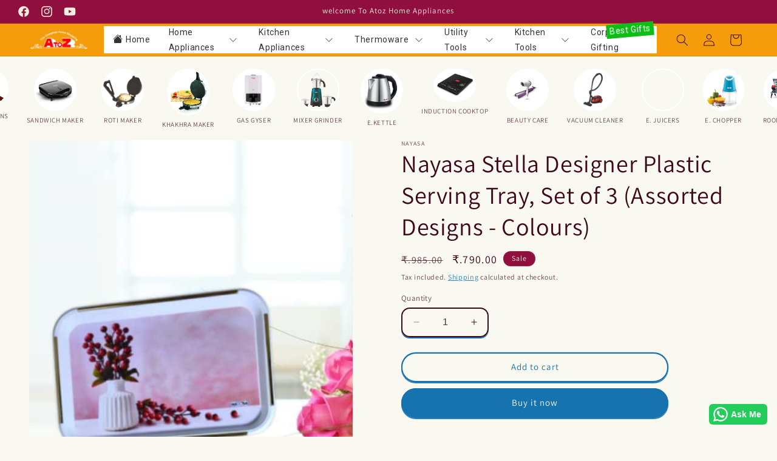

--- FILE ---
content_type: text/html; charset=utf-8
request_url: https://atozhomeappliances.com/products/nayasa-stella-designer-plastic-serving-tray-set-of-3
body_size: 47561
content:
<!doctype html>


<html   class="no-js" lang="en">
  <head>
<!--VEDA_ROCKET_LOADER--><script src="//atozhomeappliances.com/cdn/shop/t/2/assets/veda-rocket-loader.js?v=51872984026711207001739618697" defer></script><!--END_VEDA_ROCKET_LOADER-->




<!-- BEAE-GLOBAL-FONT --> 
  
 <!-- END BEAE-GLOBAL-FONT --><!--Content in content_for_header -->
<!--LayoutHub-Embed--><link rel="stylesheet" type="text/css" href="data:text/css;base64," media="all">
<!--LH--><!--/LayoutHub-Embed-->
 
<meta charset="utf-8">
    <meta http-equiv="X-UA-Compatible" content="IE=edge">
    <meta name="viewport" content="width=device-width,initial-scale=1">
    <meta name="theme-color" content="">
    <link rel="canonical" href="https://atozhomeappliances.com/products/nayasa-stella-designer-plastic-serving-tray-set-of-3"><link rel="icon" type="image/png" href="//atozhomeappliances.com/cdn/shop/files/atoz2red_1.png?crop=center&height=32&v=1702458014&width=32"><link rel="preconnect" href="https://fonts.shopifycdn.com" crossorigin><title>
      Nayasa Stella Designer Plastic Serving Tray, Set of 3 (Assorted Design
 &ndash; Online Shopping Site For Home Appliances, kitchen Appliances, Thermoware, Utility Tools, Kicthen Tools And Many More Houshold Items With Best Prices! - atozhomeappliances.com</title>

    
      <meta name="description" content="Brand Nayasa Colour Cherry Pink or Any Assorted Material Plastic Product Dimensions 10L x 15W x 5H Centimeters Shape Rectangular About this item Material : Plastic Qty : 3 Pcs Set, BPA free Best Use for Home, Kitchen, Office, Occassion. Microwave Safe, Dishwasher Safe Nayasa Stella Plastic Serving Tray Set of 3, is one">
    

    

<meta property="og:site_name" content="Online Shopping Site For Home Appliances, kitchen Appliances, Thermoware, Utility Tools, Kicthen Tools And Many More Houshold Items With Best Prices! - atozhomeappliances.com">
<meta property="og:url" content="https://atozhomeappliances.com/products/nayasa-stella-designer-plastic-serving-tray-set-of-3">
<meta property="og:title" content="Nayasa Stella Designer Plastic Serving Tray, Set of 3 (Assorted Design">
<meta property="og:type" content="product">
<meta property="og:description" content="Brand Nayasa Colour Cherry Pink or Any Assorted Material Plastic Product Dimensions 10L x 15W x 5H Centimeters Shape Rectangular About this item Material : Plastic Qty : 3 Pcs Set, BPA free Best Use for Home, Kitchen, Office, Occassion. Microwave Safe, Dishwasher Safe Nayasa Stella Plastic Serving Tray Set of 3, is one"><meta property="og:image" content="http://atozhomeappliances.com/cdn/shop/files/315G_lXYemL.jpg?v=1749109080">
  <meta property="og:image:secure_url" content="https://atozhomeappliances.com/cdn/shop/files/315G_lXYemL.jpg?v=1749109080">
  <meta property="og:image:width" content="417">
  <meta property="og:image:height" content="500"><meta property="og:price:amount" content="790.00">
  <meta property="og:price:currency" content="INR"><meta name="twitter:card" content="summary_large_image">
<meta name="twitter:title" content="Nayasa Stella Designer Plastic Serving Tray, Set of 3 (Assorted Design">
<meta name="twitter:description" content="Brand Nayasa Colour Cherry Pink or Any Assorted Material Plastic Product Dimensions 10L x 15W x 5H Centimeters Shape Rectangular About this item Material : Plastic Qty : 3 Pcs Set, BPA free Best Use for Home, Kitchen, Office, Occassion. Microwave Safe, Dishwasher Safe Nayasa Stella Plastic Serving Tray Set of 3, is one">


    <script src="//atozhomeappliances.com/cdn/shop/t/2/assets/constants.js?v=58251544750838685771702456502" defer="defer"></script>
    <script src="//atozhomeappliances.com/cdn/shop/t/2/assets/pubsub.js?v=158357773527763999511702456502" defer="defer"></script>
    <script src="//atozhomeappliances.com/cdn/shop/t/2/assets/global.js?v=40820548392383841591702456502" defer="defer"></script><script src="//atozhomeappliances.com/cdn/shop/t/2/assets/animations.js?v=88693664871331136111702456501" defer="defer"></script><script>window.performance && window.performance.mark && window.performance.mark('shopify.content_for_header.start');</script><meta name="google-site-verification" content="QMwTkcQwvbdfCIQFhM713LzEn0u4U3OJfcLhELigERw">
<meta id="shopify-digital-wallet" name="shopify-digital-wallet" content="/84831830337/digital_wallets/dialog">
<link rel="alternate" type="application/json+oembed" href="https://atozhomeappliances.com/products/nayasa-stella-designer-plastic-serving-tray-set-of-3.oembed">
<script async="async" src="/checkouts/internal/preloads.js?locale=en-IN"></script>
<script id="shopify-features" type="application/json">{"accessToken":"5505450c4ff1df799b6ebaa9fe5c5df9","betas":["rich-media-storefront-analytics"],"domain":"atozhomeappliances.com","predictiveSearch":true,"shopId":84831830337,"locale":"en"}</script>
<script>var Shopify = Shopify || {};
Shopify.shop = "144ca7-4.myshopify.com";
Shopify.locale = "en";
Shopify.currency = {"active":"INR","rate":"1.0"};
Shopify.country = "IN";
Shopify.theme = {"name":"Crave","id":163952034113,"schema_name":"Crave","schema_version":"12.0.0","theme_store_id":1363,"role":"main"};
Shopify.theme.handle = "null";
Shopify.theme.style = {"id":null,"handle":null};
Shopify.cdnHost = "atozhomeappliances.com/cdn";
Shopify.routes = Shopify.routes || {};
Shopify.routes.root = "/";</script>
<script type="module">!function(o){(o.Shopify=o.Shopify||{}).modules=!0}(window);</script>
<script>!function(o){function n(){var o=[];function n(){o.push(Array.prototype.slice.apply(arguments))}return n.q=o,n}var t=o.Shopify=o.Shopify||{};t.loadFeatures=n(),t.autoloadFeatures=n()}(window);</script>
<script id="shop-js-analytics" type="application/json">{"pageType":"product"}</script>
<script defer="defer" async type="module" src="//atozhomeappliances.com/cdn/shopifycloud/shop-js/modules/v2/client.init-shop-cart-sync_BdyHc3Nr.en.esm.js"></script>
<script defer="defer" async type="module" src="//atozhomeappliances.com/cdn/shopifycloud/shop-js/modules/v2/chunk.common_Daul8nwZ.esm.js"></script>
<script type="module">
  await import("//atozhomeappliances.com/cdn/shopifycloud/shop-js/modules/v2/client.init-shop-cart-sync_BdyHc3Nr.en.esm.js");
await import("//atozhomeappliances.com/cdn/shopifycloud/shop-js/modules/v2/chunk.common_Daul8nwZ.esm.js");

  window.Shopify.SignInWithShop?.initShopCartSync?.({"fedCMEnabled":true,"windoidEnabled":true});

</script>
<script>(function() {
  var isLoaded = false;
  function asyncLoad() {
    if (isLoaded) return;
    isLoaded = true;
    var urls = ["https:\/\/configs.carthike.com\/instamenu.js?shop=144ca7-4.myshopify.com","https:\/\/app.layouthub.com\/shopify\/layouthub.js?shop=144ca7-4.myshopify.com","https:\/\/configs.carthike.com\/carthike.js?shop=144ca7-4.myshopify.com","https:\/\/sr-cdn.shiprocket.in\/sr-promise\/static\/uc.js?channel_id=4\u0026sr_company_id=4201015\u0026shop=144ca7-4.myshopify.com","https:\/\/sr-cdn.shiprocket.in\/sr-promise\/static\/uc.js?channel_id=4\u0026sr_company_id=746258\u0026shop=144ca7-4.myshopify.com"];
    for (var i = 0; i < urls.length; i++) {
      var s = document.createElement('script');
      s.type = 'text/javascript';
      s.async = true;
      s.src = urls[i];
      var x = document.getElementsByTagName('script')[0];
      x.parentNode.insertBefore(s, x);
    }
  };
  if(window.attachEvent) {
    window.attachEvent('onload', asyncLoad);
  } else {
    window.addEventListener('load', asyncLoad, false);
  }
})();</script>
<script id="__st">var __st={"a":84831830337,"offset":19800,"reqid":"cb4542cd-8c7e-4c12-b098-150544ebc7eb-1769030236","pageurl":"atozhomeappliances.com\/products\/nayasa-stella-designer-plastic-serving-tray-set-of-3","u":"701123e3f990","p":"product","rtyp":"product","rid":9016172904769};</script>
<script>window.ShopifyPaypalV4VisibilityTracking = true;</script>
<script id="captcha-bootstrap">!function(){'use strict';const t='contact',e='account',n='new_comment',o=[[t,t],['blogs',n],['comments',n],[t,'customer']],c=[[e,'customer_login'],[e,'guest_login'],[e,'recover_customer_password'],[e,'create_customer']],r=t=>t.map((([t,e])=>`form[action*='/${t}']:not([data-nocaptcha='true']) input[name='form_type'][value='${e}']`)).join(','),a=t=>()=>t?[...document.querySelectorAll(t)].map((t=>t.form)):[];function s(){const t=[...o],e=r(t);return a(e)}const i='password',u='form_key',d=['recaptcha-v3-token','g-recaptcha-response','h-captcha-response',i],f=()=>{try{return window.sessionStorage}catch{return}},m='__shopify_v',_=t=>t.elements[u];function p(t,e,n=!1){try{const o=window.sessionStorage,c=JSON.parse(o.getItem(e)),{data:r}=function(t){const{data:e,action:n}=t;return t[m]||n?{data:e,action:n}:{data:t,action:n}}(c);for(const[e,n]of Object.entries(r))t.elements[e]&&(t.elements[e].value=n);n&&o.removeItem(e)}catch(o){console.error('form repopulation failed',{error:o})}}const l='form_type',E='cptcha';function T(t){t.dataset[E]=!0}const w=window,h=w.document,L='Shopify',v='ce_forms',y='captcha';let A=!1;((t,e)=>{const n=(g='f06e6c50-85a8-45c8-87d0-21a2b65856fe',I='https://cdn.shopify.com/shopifycloud/storefront-forms-hcaptcha/ce_storefront_forms_captcha_hcaptcha.v1.5.2.iife.js',D={infoText:'Protected by hCaptcha',privacyText:'Privacy',termsText:'Terms'},(t,e,n)=>{const o=w[L][v],c=o.bindForm;if(c)return c(t,g,e,D).then(n);var r;o.q.push([[t,g,e,D],n]),r=I,A||(h.body.append(Object.assign(h.createElement('script'),{id:'captcha-provider',async:!0,src:r})),A=!0)});var g,I,D;w[L]=w[L]||{},w[L][v]=w[L][v]||{},w[L][v].q=[],w[L][y]=w[L][y]||{},w[L][y].protect=function(t,e){n(t,void 0,e),T(t)},Object.freeze(w[L][y]),function(t,e,n,w,h,L){const[v,y,A,g]=function(t,e,n){const i=e?o:[],u=t?c:[],d=[...i,...u],f=r(d),m=r(i),_=r(d.filter((([t,e])=>n.includes(e))));return[a(f),a(m),a(_),s()]}(w,h,L),I=t=>{const e=t.target;return e instanceof HTMLFormElement?e:e&&e.form},D=t=>v().includes(t);t.addEventListener('submit',(t=>{const e=I(t);if(!e)return;const n=D(e)&&!e.dataset.hcaptchaBound&&!e.dataset.recaptchaBound,o=_(e),c=g().includes(e)&&(!o||!o.value);(n||c)&&t.preventDefault(),c&&!n&&(function(t){try{if(!f())return;!function(t){const e=f();if(!e)return;const n=_(t);if(!n)return;const o=n.value;o&&e.removeItem(o)}(t);const e=Array.from(Array(32),(()=>Math.random().toString(36)[2])).join('');!function(t,e){_(t)||t.append(Object.assign(document.createElement('input'),{type:'hidden',name:u})),t.elements[u].value=e}(t,e),function(t,e){const n=f();if(!n)return;const o=[...t.querySelectorAll(`input[type='${i}']`)].map((({name:t})=>t)),c=[...d,...o],r={};for(const[a,s]of new FormData(t).entries())c.includes(a)||(r[a]=s);n.setItem(e,JSON.stringify({[m]:1,action:t.action,data:r}))}(t,e)}catch(e){console.error('failed to persist form',e)}}(e),e.submit())}));const S=(t,e)=>{t&&!t.dataset[E]&&(n(t,e.some((e=>e===t))),T(t))};for(const o of['focusin','change'])t.addEventListener(o,(t=>{const e=I(t);D(e)&&S(e,y())}));const B=e.get('form_key'),M=e.get(l),P=B&&M;t.addEventListener('DOMContentLoaded',(()=>{const t=y();if(P)for(const e of t)e.elements[l].value===M&&p(e,B);[...new Set([...A(),...v().filter((t=>'true'===t.dataset.shopifyCaptcha))])].forEach((e=>S(e,t)))}))}(h,new URLSearchParams(w.location.search),n,t,e,['guest_login'])})(!0,!0)}();</script>
<script integrity="sha256-4kQ18oKyAcykRKYeNunJcIwy7WH5gtpwJnB7kiuLZ1E=" data-source-attribution="shopify.loadfeatures" defer="defer" src="//atozhomeappliances.com/cdn/shopifycloud/storefront/assets/storefront/load_feature-a0a9edcb.js" crossorigin="anonymous"></script>
<script data-source-attribution="shopify.dynamic_checkout.dynamic.init">var Shopify=Shopify||{};Shopify.PaymentButton=Shopify.PaymentButton||{isStorefrontPortableWallets:!0,init:function(){window.Shopify.PaymentButton.init=function(){};var t=document.createElement("script");t.src="https://atozhomeappliances.com/cdn/shopifycloud/portable-wallets/latest/portable-wallets.en.js",t.type="module",document.head.appendChild(t)}};
</script>
<script data-source-attribution="shopify.dynamic_checkout.buyer_consent">
  function portableWalletsHideBuyerConsent(e){var t=document.getElementById("shopify-buyer-consent"),n=document.getElementById("shopify-subscription-policy-button");t&&n&&(t.classList.add("hidden"),t.setAttribute("aria-hidden","true"),n.removeEventListener("click",e))}function portableWalletsShowBuyerConsent(e){var t=document.getElementById("shopify-buyer-consent"),n=document.getElementById("shopify-subscription-policy-button");t&&n&&(t.classList.remove("hidden"),t.removeAttribute("aria-hidden"),n.addEventListener("click",e))}window.Shopify?.PaymentButton&&(window.Shopify.PaymentButton.hideBuyerConsent=portableWalletsHideBuyerConsent,window.Shopify.PaymentButton.showBuyerConsent=portableWalletsShowBuyerConsent);
</script>
<script>
  function portableWalletsCleanup(e){e&&e.src&&console.error("Failed to load portable wallets script "+e.src);var t=document.querySelectorAll("shopify-accelerated-checkout .shopify-payment-button__skeleton, shopify-accelerated-checkout-cart .wallet-cart-button__skeleton"),e=document.getElementById("shopify-buyer-consent");for(let e=0;e<t.length;e++)t[e].remove();e&&e.remove()}function portableWalletsNotLoadedAsModule(e){e instanceof ErrorEvent&&"string"==typeof e.message&&e.message.includes("import.meta")&&"string"==typeof e.filename&&e.filename.includes("portable-wallets")&&(window.removeEventListener("error",portableWalletsNotLoadedAsModule),window.Shopify.PaymentButton.failedToLoad=e,"loading"===document.readyState?document.addEventListener("DOMContentLoaded",window.Shopify.PaymentButton.init):window.Shopify.PaymentButton.init())}window.addEventListener("error",portableWalletsNotLoadedAsModule);
</script>

<script type="module" src="https://atozhomeappliances.com/cdn/shopifycloud/portable-wallets/latest/portable-wallets.en.js" onError="portableWalletsCleanup(this)" crossorigin="anonymous"></script>
<script nomodule>
  document.addEventListener("DOMContentLoaded", portableWalletsCleanup);
</script>

<link id="shopify-accelerated-checkout-styles" rel="stylesheet" media="screen" href="https://atozhomeappliances.com/cdn/shopifycloud/portable-wallets/latest/accelerated-checkout-backwards-compat.css" crossorigin="anonymous">
<style id="shopify-accelerated-checkout-cart">
        #shopify-buyer-consent {
  margin-top: 1em;
  display: inline-block;
  width: 100%;
}

#shopify-buyer-consent.hidden {
  display: none;
}

#shopify-subscription-policy-button {
  background: none;
  border: none;
  padding: 0;
  text-decoration: underline;
  font-size: inherit;
  cursor: pointer;
}

#shopify-subscription-policy-button::before {
  box-shadow: none;
}

      </style>
<script id="sections-script" data-sections="header" defer="defer" src="//atozhomeappliances.com/cdn/shop/t/2/compiled_assets/scripts.js?v=2056"></script>
<script>window.performance && window.performance.mark && window.performance.mark('shopify.content_for_header.end');</script>


    <style data-shopify>
      @font-face {
  font-family: Assistant;
  font-weight: 400;
  font-style: normal;
  font-display: swap;
  src: url("//atozhomeappliances.com/cdn/fonts/assistant/assistant_n4.9120912a469cad1cc292572851508ca49d12e768.woff2") format("woff2"),
       url("//atozhomeappliances.com/cdn/fonts/assistant/assistant_n4.6e9875ce64e0fefcd3f4446b7ec9036b3ddd2985.woff") format("woff");
}

      @font-face {
  font-family: Assistant;
  font-weight: 700;
  font-style: normal;
  font-display: swap;
  src: url("//atozhomeappliances.com/cdn/fonts/assistant/assistant_n7.bf44452348ec8b8efa3aa3068825305886b1c83c.woff2") format("woff2"),
       url("//atozhomeappliances.com/cdn/fonts/assistant/assistant_n7.0c887fee83f6b3bda822f1150b912c72da0f7b64.woff") format("woff");
}

      
      
      @font-face {
  font-family: Assistant;
  font-weight: 400;
  font-style: normal;
  font-display: swap;
  src: url("//atozhomeappliances.com/cdn/fonts/assistant/assistant_n4.9120912a469cad1cc292572851508ca49d12e768.woff2") format("woff2"),
       url("//atozhomeappliances.com/cdn/fonts/assistant/assistant_n4.6e9875ce64e0fefcd3f4446b7ec9036b3ddd2985.woff") format("woff");
}


      
        :root,
        .color-background-1 {
          --color-background: 249,248,241;
        
          --gradient-background: #f9f8f1;
        

        

        --color-foreground: 61,8,27;
        --color-background-contrast: 211,203,152;
        --color-shadow: 23,115,176;
        --color-button: 23,115,176;
        --color-button-text: 250,249,225;
        --color-secondary-button: 249,248,241;
        --color-secondary-button-text: 23,115,176;
        --color-link: 23,115,176;
        --color-badge-foreground: 61,8,27;
        --color-badge-background: 249,248,241;
        --color-badge-border: 61,8,27;
        --payment-terms-background-color: rgb(249 248 241);
      }
      
        
        .color-background-2 {
          --color-background: 250,249,225;
        
          --gradient-background: #faf9e1;
        

        

        --color-foreground: 61,8,27;
        --color-background-contrast: 232,227,116;
        --color-shadow: 61,8,27;
        --color-button: 61,8,27;
        --color-button-text: 250,249,225;
        --color-secondary-button: 250,249,225;
        --color-secondary-button-text: 61,8,27;
        --color-link: 61,8,27;
        --color-badge-foreground: 61,8,27;
        --color-badge-background: 250,249,225;
        --color-badge-border: 61,8,27;
        --payment-terms-background-color: rgb(250 249 225);
      }
      
        
        .color-inverse {
          --color-background: 61,8,27;
        
          --gradient-background: #3d081b;
        

        

        --color-foreground: 242,239,221;
        --color-background-contrast: 84,11,37;
        --color-shadow: 61,8,27;
        --color-button: 242,239,221;
        --color-button-text: 61,8,27;
        --color-secondary-button: 61,8,27;
        --color-secondary-button-text: 242,239,221;
        --color-link: 242,239,221;
        --color-badge-foreground: 242,239,221;
        --color-badge-background: 61,8,27;
        --color-badge-border: 242,239,221;
        --payment-terms-background-color: rgb(61 8 27);
      }
      
        
        .color-accent-1 {
          --color-background: 145,15,63;
        
          --gradient-background: #910f3f;
        

        

        --color-foreground: 242,239,221;
        --color-background-contrast: 168,17,73;
        --color-shadow: 61,8,27;
        --color-button: 242,239,221;
        --color-button-text: 145,15,63;
        --color-secondary-button: 145,15,63;
        --color-secondary-button-text: 242,239,221;
        --color-link: 242,239,221;
        --color-badge-foreground: 242,239,221;
        --color-badge-background: 145,15,63;
        --color-badge-border: 242,239,221;
        --payment-terms-background-color: rgb(145 15 63);
      }
      
        
        .color-accent-2 {
          --color-background: 244,156,9;
        
          --gradient-background: #f49c09;
        

        

        --color-foreground: 61,8,27;
        --color-background-contrast: 121,77,4;
        --color-shadow: 61,8,27;
        --color-button: 61,8,27;
        --color-button-text: 249,229,71;
        --color-secondary-button: 244,156,9;
        --color-secondary-button-text: 61,8,27;
        --color-link: 61,8,27;
        --color-badge-foreground: 61,8,27;
        --color-badge-background: 244,156,9;
        --color-badge-border: 61,8,27;
        --payment-terms-background-color: rgb(244 156 9);
      }
      

      body, .color-background-1, .color-background-2, .color-inverse, .color-accent-1, .color-accent-2 {
        color: rgba(var(--color-foreground), 0.75);
        background-color: rgb(var(--color-background));
      }

      :root {
        --font-body-family: Assistant, sans-serif;
        --font-body-style: normal;
        --font-body-weight: 400;
        --font-body-weight-bold: 700;

        --font-heading-family: Assistant, sans-serif;
        --font-heading-style: normal;
        --font-heading-weight: 400;

        --font-body-scale: 1.0;
        --font-heading-scale: 1.0;

        --media-padding: px;
        --media-border-opacity: 1.0;
        --media-border-width: 0px;
        --media-radius: 0px;
        --media-shadow-opacity: 0.0;
        --media-shadow-horizontal-offset: 0px;
        --media-shadow-vertical-offset: 6px;
        --media-shadow-blur-radius: 0px;
        --media-shadow-visible: 0;

        --page-width: 150rem;
        --page-width-margin: 0rem;

        --product-card-image-padding: 0.2rem;
        --product-card-corner-radius: 0.4rem;
        --product-card-text-alignment: center;
        --product-card-border-width: 0.1rem;
        --product-card-border-opacity: 1.0;
        --product-card-shadow-opacity: 1.0;
        --product-card-shadow-visible: 1;
        --product-card-shadow-horizontal-offset: 0.0rem;
        --product-card-shadow-vertical-offset: 0.4rem;
        --product-card-shadow-blur-radius: 0.0rem;

        --collection-card-image-padding: 0.0rem;
        --collection-card-corner-radius: 0.2rem;
        --collection-card-text-alignment: left;
        --collection-card-border-width: 0.2rem;
        --collection-card-border-opacity: 1.0;
        --collection-card-shadow-opacity: 1.0;
        --collection-card-shadow-visible: 1;
        --collection-card-shadow-horizontal-offset: 0.0rem;
        --collection-card-shadow-vertical-offset: 0.4rem;
        --collection-card-shadow-blur-radius: 0.0rem;

        --blog-card-image-padding: 0.0rem;
        --blog-card-corner-radius: 1.2rem;
        --blog-card-text-alignment: left;
        --blog-card-border-width: 0.2rem;
        --blog-card-border-opacity: 1.0;
        --blog-card-shadow-opacity: 1.0;
        --blog-card-shadow-visible: 1;
        --blog-card-shadow-horizontal-offset: 0.0rem;
        --blog-card-shadow-vertical-offset: 0.4rem;
        --blog-card-shadow-blur-radius: 0.0rem;

        --badge-corner-radius: 4.0rem;

        --popup-border-width: 2px;
        --popup-border-opacity: 1.0;
        --popup-corner-radius: 12px;
        --popup-shadow-opacity: 1.0;
        --popup-shadow-horizontal-offset: 0px;
        --popup-shadow-vertical-offset: 2px;
        --popup-shadow-blur-radius: 0px;

        --drawer-border-width: 3px;
        --drawer-border-opacity: 0.1;
        --drawer-shadow-opacity: 1.0;
        --drawer-shadow-horizontal-offset: 6px;
        --drawer-shadow-vertical-offset: 6px;
        --drawer-shadow-blur-radius: 0px;

        --spacing-sections-desktop: 8px;
        --spacing-sections-mobile: 8px;

        --grid-desktop-vertical-spacing: 4px;
        --grid-desktop-horizontal-spacing: 4px;
        --grid-mobile-vertical-spacing: 2px;
        --grid-mobile-horizontal-spacing: 2px;

        --text-boxes-border-opacity: 1.0;
        --text-boxes-border-width: 2px;
        --text-boxes-radius: 12px;
        --text-boxes-shadow-opacity: 1.0;
        --text-boxes-shadow-visible: 1;
        --text-boxes-shadow-horizontal-offset: 0px;
        --text-boxes-shadow-vertical-offset: 6px;
        --text-boxes-shadow-blur-radius: 0px;

        --buttons-radius: 40px;
        --buttons-radius-outset: 42px;
        --buttons-border-width: 2px;
        --buttons-border-opacity: 1.0;
        --buttons-shadow-opacity: 0.9;
        --buttons-shadow-visible: 1;
        --buttons-shadow-horizontal-offset: 0px;
        --buttons-shadow-vertical-offset: 2px;
        --buttons-shadow-blur-radius: 0px;
        --buttons-border-offset: 0.3px;

        --inputs-radius: 12px;
        --inputs-border-width: 2px;
        --inputs-border-opacity: 1.0;
        --inputs-shadow-opacity: 1.0;
        --inputs-shadow-horizontal-offset: 0px;
        --inputs-margin-offset: 2px;
        --inputs-shadow-vertical-offset: 2px;
        --inputs-shadow-blur-radius: 0px;
        --inputs-radius-outset: 14px;

        --variant-pills-radius: 40px;
        --variant-pills-border-width: 1px;
        --variant-pills-border-opacity: 0.55;
        --variant-pills-shadow-opacity: 0.0;
        --variant-pills-shadow-horizontal-offset: 0px;
        --variant-pills-shadow-vertical-offset: 0px;
        --variant-pills-shadow-blur-radius: 0px;
      }

      *,
      *::before,
      *::after {
        box-sizing: inherit;
      }

      html {
        box-sizing: border-box;
        font-size: calc(var(--font-body-scale) * 62.5%);
        height: 100%;
      }

      body {
        display: grid;
        grid-template-rows: auto auto 1fr auto;
        grid-template-columns: 100%;
        min-height: 100%;
        margin: 0;
        font-size: 1.5rem;
        letter-spacing: 0.06rem;
        line-height: calc(1 + 0.8 / var(--font-body-scale));
        font-family: var(--font-body-family);
        font-style: var(--font-body-style);
        font-weight: var(--font-body-weight);
      }

      @media screen and (min-width: 750px) {
        body {
          font-size: 1.6rem;
        }
      }
    </style>

    <link href="//atozhomeappliances.com/cdn/shop/t/2/assets/base.css?v=22615539281115885671702456501" rel="stylesheet" type="text/css" media="all" />
<link rel="preload" as="font" href="//atozhomeappliances.com/cdn/fonts/assistant/assistant_n4.9120912a469cad1cc292572851508ca49d12e768.woff2" type="font/woff2" crossorigin><link rel="preload" as="font" href="//atozhomeappliances.com/cdn/fonts/assistant/assistant_n4.9120912a469cad1cc292572851508ca49d12e768.woff2" type="font/woff2" crossorigin><link
        rel="stylesheet"
        href="//atozhomeappliances.com/cdn/shop/t/2/assets/component-predictive-search.css?v=118923337488134913561702456501"
        media="print"
        onload="this.media='all'"
      ><script>
      document.documentElement.className = document.documentElement.className.replace('no-js', 'js');
      if (Shopify.designMode) {
        document.documentElement.classList.add('shopify-design-mode');
      }
    </script>
  


    

    
  


<!--VEDA_HEADER_SCRIPTS_POSITION-->
<script>
    window.VedaThemeSlug = ""
</script>





    <script type="application/json" class="veda-product-id">9016172904769</script>


<script type="application/json" class="veda-money-format">₹.1.00</script>
<style>:root {
      
          --color-primary: #33C9C4;
          --color-primary-freeze: #33C9C4;
          --rgb-color-primary: 51, 201, 196;
          --rgb-color-primary-freeze: 51, 201, 196;
        

          --color-secondary: #3540df;
          --color-secondary-freeze: #3540df;
          --rgb-color-secondary: 53, 64, 223;
          --rgb-color-secondary-freeze: 53, 64, 223;
        

          --color-tertiary: #eb6c6c;
          --color-tertiary-freeze: #eb6c6c;
          --rgb-color-tertiary: 235, 108, 108;
          --rgb-color-tertiary-freeze: 235, 108, 108;
        

          --color-quaternary: #FBC473;
          --color-quaternary-freeze: #FBC473;
          --rgb-color-quaternary: 251, 196, 115;
          --rgb-color-quaternary-freeze: 251, 196, 115;
        

          --color-dark: #000000;
          --color-dark-freeze: #000000;
          --rgb-color-dark: 0, 0, 0;
          --rgb-color-dark-freeze: 0, 0, 0;
        

          --color-gray9: #232323;
          --color-gray9-freeze: #232323;
          --rgb-color-gray9: 35, 35, 35;
          --rgb-color-gray9-freeze: 35, 35, 35;
        

          --color-gray8: #3e3e3e;
          --color-gray8-freeze: #3e3e3e;
          --rgb-color-gray8: 62, 62, 62;
          --rgb-color-gray8-freeze: 62, 62, 62;
        

          --color-gray7: #575757;
          --color-gray7-freeze: #575757;
          --rgb-color-gray7: 87, 87, 87;
          --rgb-color-gray7-freeze: 87, 87, 87;
        

          --color-gray6: #888888;
          --color-gray6-freeze: #888888;
          --rgb-color-gray6: 136, 136, 136;
          --rgb-color-gray6-freeze: 136, 136, 136;
        

          --color-gray5: #b3b3b3;
          --color-gray5-freeze: #b3b3b3;
          --rgb-color-gray5: 179, 179, 179;
          --rgb-color-gray5-freeze: 179, 179, 179;
        

          --color-gray4: #dbdbdb;
          --color-gray4-freeze: #dbdbdb;
          --rgb-color-gray4: 219, 219, 219;
          --rgb-color-gray4-freeze: 219, 219, 219;
        

          --color-gray3: #e9e9e9;
          --color-gray3-freeze: #e9e9e9;
          --rgb-color-gray3: 233, 233, 233;
          --rgb-color-gray3-freeze: 233, 233, 233;
        

          --color-gray2: #f3f3f3;
          --color-gray2-freeze: #f3f3f3;
          --rgb-color-gray2: 243, 243, 243;
          --rgb-color-gray2-freeze: 243, 243, 243;
        

          --color-gray1: #fafafa;
          --color-gray1-freeze: #fafafa;
          --rgb-color-gray1: 250, 250, 250;
          --rgb-color-gray1-freeze: 250, 250, 250;
        

          --color-light: #ffffff;
          --color-light-freeze: #ffffff;
          --rgb-color-light: 255, 255, 255;
          --rgb-color-light-freeze: 255, 255, 255;
        
      
--font-primary:Helvetica;
--font-secondary:Helvetica;
--font-tertiary:Playfair Display;
--font-quaternary:Roboto Mono;
    }
    :root.dark {
      
        --color-primary: #33C9C4;
        --rgb-color-primary: 51, 201, 196;
      

        --color-secondary: #3540df;
        --rgb-color-secondary: 53, 64, 223;
      

        --color-tertiary: #eb6c6c;
        --rgb-color-tertiary: 235, 108, 108;
      

        --color-quaternary: #FBC473;
        --rgb-color-quaternary: 251, 196, 115;
      

        --color-dark: #ffffff;
        --rgb-color-dark: 255, 255, 255;
      

        --color-gray9: #fafafa;
        --rgb-color-gray9: 250, 250, 250;
      

        --color-gray8: #f3f3f3;
        --rgb-color-gray8: 243, 243, 243;
      

        --color-gray7: #e9e9e9;
        --rgb-color-gray7: 233, 233, 233;
      

        --color-gray6: #dbdbdb;
        --rgb-color-gray6: 219, 219, 219;
      

        --color-gray5: #b3b3b3;
        --rgb-color-gray5: 179, 179, 179;
      

        --color-gray4: #888888;
        --rgb-color-gray4: 136, 136, 136;
      

        --color-gray3: #575757;
        --rgb-color-gray3: 87, 87, 87;
      

        --color-gray2: #3e3e3e;
        --rgb-color-gray2: 62, 62, 62;
      

        --color-gray1: #232323;
        --rgb-color-gray1: 35, 35, 35;
      

        --color-light: #000000;
        --rgb-color-light: 0, 0, 0;
      
    }
    

  html .container {
    --container-width: 1300px;
    --container-gap: 20px;
    max-width: 1300px;
    padding-left: 20px;
    padding-right: 20px;
  }
  html .row {
    margin-top: -20px;
    margin-left: -10px;
    margin-right: -10px;
  }
  html .row > * {
    margin-top: 20px;
    padding-left: 10px;
    padding-right: 10px;
  }
  html .veda-grid-auto {
    column-gap: 10px !important;
    row-gap: 20px !important;
  }


        .veda-color-default {
          
            --color-primary: #33C9C4;
            --color-primary-freeze: #33C9C4;
            --rgb-color-primary: 51, 201, 196;
            --rgb-color-primary-freeze: 51, 201, 196;
          

            --color-secondary: #3540df;
            --color-secondary-freeze: #3540df;
            --rgb-color-secondary: 53, 64, 223;
            --rgb-color-secondary-freeze: 53, 64, 223;
          

            --color-tertiary: #eb6c6c;
            --color-tertiary-freeze: #eb6c6c;
            --rgb-color-tertiary: 235, 108, 108;
            --rgb-color-tertiary-freeze: 235, 108, 108;
          

            --color-quaternary: #FBC473;
            --color-quaternary-freeze: #FBC473;
            --rgb-color-quaternary: 251, 196, 115;
            --rgb-color-quaternary-freeze: 251, 196, 115;
          

            --color-dark: #000000;
            --color-dark-freeze: #000000;
            --rgb-color-dark: 0, 0, 0;
            --rgb-color-dark-freeze: 0, 0, 0;
          

            --color-gray9: #232323;
            --color-gray9-freeze: #232323;
            --rgb-color-gray9: 35, 35, 35;
            --rgb-color-gray9-freeze: 35, 35, 35;
          

            --color-gray8: #3e3e3e;
            --color-gray8-freeze: #3e3e3e;
            --rgb-color-gray8: 62, 62, 62;
            --rgb-color-gray8-freeze: 62, 62, 62;
          

            --color-gray7: #575757;
            --color-gray7-freeze: #575757;
            --rgb-color-gray7: 87, 87, 87;
            --rgb-color-gray7-freeze: 87, 87, 87;
          

            --color-gray6: #888888;
            --color-gray6-freeze: #888888;
            --rgb-color-gray6: 136, 136, 136;
            --rgb-color-gray6-freeze: 136, 136, 136;
          

            --color-gray5: #b3b3b3;
            --color-gray5-freeze: #b3b3b3;
            --rgb-color-gray5: 179, 179, 179;
            --rgb-color-gray5-freeze: 179, 179, 179;
          

            --color-gray4: #dbdbdb;
            --color-gray4-freeze: #dbdbdb;
            --rgb-color-gray4: 219, 219, 219;
            --rgb-color-gray4-freeze: 219, 219, 219;
          

            --color-gray3: #e9e9e9;
            --color-gray3-freeze: #e9e9e9;
            --rgb-color-gray3: 233, 233, 233;
            --rgb-color-gray3-freeze: 233, 233, 233;
          

            --color-gray2: #f3f3f3;
            --color-gray2-freeze: #f3f3f3;
            --rgb-color-gray2: 243, 243, 243;
            --rgb-color-gray2-freeze: 243, 243, 243;
          

            --color-gray1: #fafafa;
            --color-gray1-freeze: #fafafa;
            --rgb-color-gray1: 250, 250, 250;
            --rgb-color-gray1-freeze: 250, 250, 250;
          

            --color-light: #ffffff;
            --color-light-freeze: #ffffff;
            --rgb-color-light: 255, 255, 255;
            --rgb-color-light-freeze: 255, 255, 255;
          
        }
        .veda-color-default.dark {
          
          --color-primary: #33C9C4;
          --rgb-color-primary: 51, 201, 196;
          
        

          --color-secondary: #3540df;
          --rgb-color-secondary: 53, 64, 223;
          
        

          --color-tertiary: #eb6c6c;
          --rgb-color-tertiary: 235, 108, 108;
          
        

          --color-quaternary: #FBC473;
          --rgb-color-quaternary: 251, 196, 115;
          
        

          --color-dark: #ffffff;
          --rgb-color-dark: 255, 255, 255;
          
        

          --color-gray9: #fafafa;
          --rgb-color-gray9: 250, 250, 250;
          
        

          --color-gray8: #f3f3f3;
          --rgb-color-gray8: 243, 243, 243;
          
        

          --color-gray7: #e9e9e9;
          --rgb-color-gray7: 233, 233, 233;
          
        

          --color-gray6: #dbdbdb;
          --rgb-color-gray6: 219, 219, 219;
          
        

          --color-gray5: #b3b3b3;
          --rgb-color-gray5: 179, 179, 179;
          
        

          --color-gray4: #888888;
          --rgb-color-gray4: 136, 136, 136;
          
        

          --color-gray3: #575757;
          --rgb-color-gray3: 87, 87, 87;
          
        

          --color-gray2: #3e3e3e;
          --rgb-color-gray2: 62, 62, 62;
          
        

          --color-gray1: #232323;
          --rgb-color-gray1: 35, 35, 35;
          
        

          --color-light: #000000;
          --rgb-color-light: 0, 0, 0;
          
        
        }
      

        .veda-color-dark-default {
          
            --color-primary: #33C9C4;
            --color-primary-freeze: #33C9C4;
            --rgb-color-primary: 51, 201, 196;
            --rgb-color-primary-freeze: 51, 201, 196;
          

            --color-secondary: #3540df;
            --color-secondary-freeze: #3540df;
            --rgb-color-secondary: 53, 64, 223;
            --rgb-color-secondary-freeze: 53, 64, 223;
          

            --color-tertiary: #eb6c6c;
            --color-tertiary-freeze: #eb6c6c;
            --rgb-color-tertiary: 235, 108, 108;
            --rgb-color-tertiary-freeze: 235, 108, 108;
          

            --color-quaternary: #FBC473;
            --color-quaternary-freeze: #FBC473;
            --rgb-color-quaternary: 251, 196, 115;
            --rgb-color-quaternary-freeze: 251, 196, 115;
          

            --color-dark: #ffffff;
            --color-light-freeze: #ffffff;
            --rgb-color-dark: 255, 255, 255;
            --rgb-color-light-freeze: 255, 255, 255;
          

            --color-gray9: #fafafa;
            --color-gray1-freeze: #fafafa;
            --rgb-color-gray9: 250, 250, 250;
            --rgb-color-gray1-freeze: 250, 250, 250;
          

            --color-gray8: #f3f3f3;
            --color-gray2-freeze: #f3f3f3;
            --rgb-color-gray8: 243, 243, 243;
            --rgb-color-gray2-freeze: 243, 243, 243;
          

            --color-gray7: #e9e9e9;
            --color-gray3-freeze: #e9e9e9;
            --rgb-color-gray7: 233, 233, 233;
            --rgb-color-gray3-freeze: 233, 233, 233;
          

            --color-gray6: #dbdbdb;
            --color-gray4-freeze: #dbdbdb;
            --rgb-color-gray6: 219, 219, 219;
            --rgb-color-gray4-freeze: 219, 219, 219;
          

            --color-gray5: #b3b3b3;
            --color-gray5-freeze: #b3b3b3;
            --rgb-color-gray5: 179, 179, 179;
            --rgb-color-gray5-freeze: 179, 179, 179;
          

            --color-gray4: #888888;
            --color-gray6-freeze: #888888;
            --rgb-color-gray4: 136, 136, 136;
            --rgb-color-gray6-freeze: 136, 136, 136;
          

            --color-gray3: #575757;
            --color-gray7-freeze: #575757;
            --rgb-color-gray3: 87, 87, 87;
            --rgb-color-gray7-freeze: 87, 87, 87;
          

            --color-gray2: #3e3e3e;
            --color-gray8-freeze: #3e3e3e;
            --rgb-color-gray2: 62, 62, 62;
            --rgb-color-gray8-freeze: 62, 62, 62;
          

            --color-gray1: #232323;
            --color-gray9-freeze: #232323;
            --rgb-color-gray1: 35, 35, 35;
            --rgb-color-gray9-freeze: 35, 35, 35;
          

            --color-light: #000000;
            --color-dark-freeze: #000000;
            --rgb-color-light: 0, 0, 0;
            --rgb-color-dark-freeze: 0, 0, 0;
          
        }
        .veda-color-dark-default.dark {
          
          --color-primary: #33C9C4;
          --rgb-color-primary: 51, 201, 196;
          --color-primary-freeze: #33C9C4;
--rgb-color-primary-freeze: 51, 201, 196;
        

          --color-secondary: #3540df;
          --rgb-color-secondary: 53, 64, 223;
          --color-secondary-freeze: #3540df;
--rgb-color-secondary-freeze: 53, 64, 223;
        

          --color-tertiary: #eb6c6c;
          --rgb-color-tertiary: 235, 108, 108;
          --color-tertiary-freeze: #eb6c6c;
--rgb-color-tertiary-freeze: 235, 108, 108;
        

          --color-quaternary: #FBC473;
          --rgb-color-quaternary: 251, 196, 115;
          --color-quaternary-freeze: #FBC473;
--rgb-color-quaternary-freeze: 251, 196, 115;
        

          --color-dark: #000000;
          --rgb-color-dark: 0, 0, 0;
          --color-light-freeze: #000000;
--rgb-color-light-freeze: 0, 0, 0;
        

          --color-gray9: #232323;
          --rgb-color-gray9: 35, 35, 35;
          --color-gray1-freeze: #232323;
--rgb-color-gray1-freeze: 35, 35, 35;
        

          --color-gray8: #3e3e3e;
          --rgb-color-gray8: 62, 62, 62;
          --color-gray2-freeze: #3e3e3e;
--rgb-color-gray2-freeze: 62, 62, 62;
        

          --color-gray7: #575757;
          --rgb-color-gray7: 87, 87, 87;
          --color-gray3-freeze: #575757;
--rgb-color-gray3-freeze: 87, 87, 87;
        

          --color-gray6: #888888;
          --rgb-color-gray6: 136, 136, 136;
          --color-gray4-freeze: #888888;
--rgb-color-gray4-freeze: 136, 136, 136;
        

          --color-gray5: #b3b3b3;
          --rgb-color-gray5: 179, 179, 179;
          --color-gray5-freeze: #b3b3b3;
--rgb-color-gray5-freeze: 179, 179, 179;
        

          --color-gray4: #dbdbdb;
          --rgb-color-gray4: 219, 219, 219;
          --color-gray6-freeze: #dbdbdb;
--rgb-color-gray6-freeze: 219, 219, 219;
        

          --color-gray3: #e9e9e9;
          --rgb-color-gray3: 233, 233, 233;
          --color-gray7-freeze: #e9e9e9;
--rgb-color-gray7-freeze: 233, 233, 233;
        

          --color-gray2: #f3f3f3;
          --rgb-color-gray2: 243, 243, 243;
          --color-gray8-freeze: #f3f3f3;
--rgb-color-gray8-freeze: 243, 243, 243;
        

          --color-gray1: #fafafa;
          --rgb-color-gray1: 250, 250, 250;
          --color-gray9-freeze: #fafafa;
--rgb-color-gray9-freeze: 250, 250, 250;
        

          --color-light: #ffffff;
          --rgb-color-light: 255, 255, 255;
          --color-dark-freeze: #ffffff;
--rgb-color-dark-freeze: 255, 255, 255;
        
        }
      

        .veda-color-stile {
          
            --color-primary: #bfff00;
            --color-primary-freeze: #bfff00;
            --rgb-color-primary: 191, 255, 0;
            --rgb-color-primary-freeze: 191, 255, 0;
          

            --color-secondary: #ffe70a;
            --color-secondary-freeze: #ffe70a;
            --rgb-color-secondary: 255, 231, 10;
            --rgb-color-secondary-freeze: 255, 231, 10;
          

            --color-tertiary: #ff6a6a;
            --color-tertiary-freeze: #ff6a6a;
            --rgb-color-tertiary: 255, 106, 106;
            --rgb-color-tertiary-freeze: 255, 106, 106;
          

            --color-quaternary: #73fba3;
            --color-quaternary-freeze: #73fba3;
            --rgb-color-quaternary: 115, 251, 163;
            --rgb-color-quaternary-freeze: 115, 251, 163;
          

            --color-dark: #000000;
            --color-dark-freeze: #000000;
            --rgb-color-dark: 0, 0, 0;
            --rgb-color-dark-freeze: 0, 0, 0;
          

            --color-gray9: #232323;
            --color-gray9-freeze: #232323;
            --rgb-color-gray9: 35, 35, 35;
            --rgb-color-gray9-freeze: 35, 35, 35;
          

            --color-gray8: #3e3e3e;
            --color-gray8-freeze: #3e3e3e;
            --rgb-color-gray8: 62, 62, 62;
            --rgb-color-gray8-freeze: 62, 62, 62;
          

            --color-gray7: #575757;
            --color-gray7-freeze: #575757;
            --rgb-color-gray7: 87, 87, 87;
            --rgb-color-gray7-freeze: 87, 87, 87;
          

            --color-gray6: #888888;
            --color-gray6-freeze: #888888;
            --rgb-color-gray6: 136, 136, 136;
            --rgb-color-gray6-freeze: 136, 136, 136;
          

            --color-gray5: #b3b3b3;
            --color-gray5-freeze: #b3b3b3;
            --rgb-color-gray5: 179, 179, 179;
            --rgb-color-gray5-freeze: 179, 179, 179;
          

            --color-gray4: #dbdbdb;
            --color-gray4-freeze: #dbdbdb;
            --rgb-color-gray4: 219, 219, 219;
            --rgb-color-gray4-freeze: 219, 219, 219;
          

            --color-gray3: #e9e9e9;
            --color-gray3-freeze: #e9e9e9;
            --rgb-color-gray3: 233, 233, 233;
            --rgb-color-gray3-freeze: 233, 233, 233;
          

            --color-gray2: #f3f3f3;
            --color-gray2-freeze: #f3f3f3;
            --rgb-color-gray2: 243, 243, 243;
            --rgb-color-gray2-freeze: 243, 243, 243;
          

            --color-gray1: #fafafa;
            --color-gray1-freeze: #fafafa;
            --rgb-color-gray1: 250, 250, 250;
            --rgb-color-gray1-freeze: 250, 250, 250;
          

            --color-light: #ffffff;
            --color-light-freeze: #ffffff;
            --rgb-color-light: 255, 255, 255;
            --rgb-color-light-freeze: 255, 255, 255;
          
        }
        .veda-color-stile.dark {
          
          --color-primary: #bfff00;
          --rgb-color-primary: 191, 255, 0;
          
        

          --color-secondary: #ffe70a;
          --rgb-color-secondary: 255, 231, 10;
          
        

          --color-tertiary: #ff6a6a;
          --rgb-color-tertiary: 255, 106, 106;
          
        

          --color-quaternary: #73fba3;
          --rgb-color-quaternary: 115, 251, 163;
          
        

          --color-dark: #ffffff;
          --rgb-color-dark: 255, 255, 255;
          
        

          --color-gray9: #fafafa;
          --rgb-color-gray9: 250, 250, 250;
          
        

          --color-gray8: #f3f3f3;
          --rgb-color-gray8: 243, 243, 243;
          
        

          --color-gray7: #e9e9e9;
          --rgb-color-gray7: 233, 233, 233;
          
        

          --color-gray6: #dbdbdb;
          --rgb-color-gray6: 219, 219, 219;
          
        

          --color-gray5: #b3b3b3;
          --rgb-color-gray5: 179, 179, 179;
          
        

          --color-gray4: #888888;
          --rgb-color-gray4: 136, 136, 136;
          
        

          --color-gray3: #575757;
          --rgb-color-gray3: 87, 87, 87;
          
        

          --color-gray2: #3e3e3e;
          --rgb-color-gray2: 62, 62, 62;
          
        

          --color-gray1: #232323;
          --rgb-color-gray1: 35, 35, 35;
          
        

          --color-light: #000000;
          --rgb-color-light: 0, 0, 0;
          
        
        }
      

        .veda-color-dark-stile {
          
            --color-primary: #bfff00;
            --color-primary-freeze: #bfff00;
            --rgb-color-primary: 191, 255, 0;
            --rgb-color-primary-freeze: 191, 255, 0;
          

            --color-secondary: #ffe70a;
            --color-secondary-freeze: #ffe70a;
            --rgb-color-secondary: 255, 231, 10;
            --rgb-color-secondary-freeze: 255, 231, 10;
          

            --color-tertiary: #ff6a6a;
            --color-tertiary-freeze: #ff6a6a;
            --rgb-color-tertiary: 255, 106, 106;
            --rgb-color-tertiary-freeze: 255, 106, 106;
          

            --color-quaternary: #73fba3;
            --color-quaternary-freeze: #73fba3;
            --rgb-color-quaternary: 115, 251, 163;
            --rgb-color-quaternary-freeze: 115, 251, 163;
          

            --color-dark: #ffffff;
            --color-light-freeze: #ffffff;
            --rgb-color-dark: 255, 255, 255;
            --rgb-color-light-freeze: 255, 255, 255;
          

            --color-gray9: #fafafa;
            --color-gray1-freeze: #fafafa;
            --rgb-color-gray9: 250, 250, 250;
            --rgb-color-gray1-freeze: 250, 250, 250;
          

            --color-gray8: #f3f3f3;
            --color-gray2-freeze: #f3f3f3;
            --rgb-color-gray8: 243, 243, 243;
            --rgb-color-gray2-freeze: 243, 243, 243;
          

            --color-gray7: #e9e9e9;
            --color-gray3-freeze: #e9e9e9;
            --rgb-color-gray7: 233, 233, 233;
            --rgb-color-gray3-freeze: 233, 233, 233;
          

            --color-gray6: #dbdbdb;
            --color-gray4-freeze: #dbdbdb;
            --rgb-color-gray6: 219, 219, 219;
            --rgb-color-gray4-freeze: 219, 219, 219;
          

            --color-gray5: #b3b3b3;
            --color-gray5-freeze: #b3b3b3;
            --rgb-color-gray5: 179, 179, 179;
            --rgb-color-gray5-freeze: 179, 179, 179;
          

            --color-gray4: #888888;
            --color-gray6-freeze: #888888;
            --rgb-color-gray4: 136, 136, 136;
            --rgb-color-gray6-freeze: 136, 136, 136;
          

            --color-gray3: #575757;
            --color-gray7-freeze: #575757;
            --rgb-color-gray3: 87, 87, 87;
            --rgb-color-gray7-freeze: 87, 87, 87;
          

            --color-gray2: #3e3e3e;
            --color-gray8-freeze: #3e3e3e;
            --rgb-color-gray2: 62, 62, 62;
            --rgb-color-gray8-freeze: 62, 62, 62;
          

            --color-gray1: #232323;
            --color-gray9-freeze: #232323;
            --rgb-color-gray1: 35, 35, 35;
            --rgb-color-gray9-freeze: 35, 35, 35;
          

            --color-light: #000000;
            --color-dark-freeze: #000000;
            --rgb-color-light: 0, 0, 0;
            --rgb-color-dark-freeze: 0, 0, 0;
          
        }
        .veda-color-dark-stile.dark {
          
          --color-primary: #bfff00;
          --rgb-color-primary: 191, 255, 0;
          --color-primary-freeze: #bfff00;
--rgb-color-primary-freeze: 191, 255, 0;
        

          --color-secondary: #ffe70a;
          --rgb-color-secondary: 255, 231, 10;
          --color-secondary-freeze: #ffe70a;
--rgb-color-secondary-freeze: 255, 231, 10;
        

          --color-tertiary: #ff6a6a;
          --rgb-color-tertiary: 255, 106, 106;
          --color-tertiary-freeze: #ff6a6a;
--rgb-color-tertiary-freeze: 255, 106, 106;
        

          --color-quaternary: #73fba3;
          --rgb-color-quaternary: 115, 251, 163;
          --color-quaternary-freeze: #73fba3;
--rgb-color-quaternary-freeze: 115, 251, 163;
        

          --color-dark: #000000;
          --rgb-color-dark: 0, 0, 0;
          --color-light-freeze: #000000;
--rgb-color-light-freeze: 0, 0, 0;
        

          --color-gray9: #232323;
          --rgb-color-gray9: 35, 35, 35;
          --color-gray1-freeze: #232323;
--rgb-color-gray1-freeze: 35, 35, 35;
        

          --color-gray8: #3e3e3e;
          --rgb-color-gray8: 62, 62, 62;
          --color-gray2-freeze: #3e3e3e;
--rgb-color-gray2-freeze: 62, 62, 62;
        

          --color-gray7: #575757;
          --rgb-color-gray7: 87, 87, 87;
          --color-gray3-freeze: #575757;
--rgb-color-gray3-freeze: 87, 87, 87;
        

          --color-gray6: #888888;
          --rgb-color-gray6: 136, 136, 136;
          --color-gray4-freeze: #888888;
--rgb-color-gray4-freeze: 136, 136, 136;
        

          --color-gray5: #b3b3b3;
          --rgb-color-gray5: 179, 179, 179;
          --color-gray5-freeze: #b3b3b3;
--rgb-color-gray5-freeze: 179, 179, 179;
        

          --color-gray4: #dbdbdb;
          --rgb-color-gray4: 219, 219, 219;
          --color-gray6-freeze: #dbdbdb;
--rgb-color-gray6-freeze: 219, 219, 219;
        

          --color-gray3: #e9e9e9;
          --rgb-color-gray3: 233, 233, 233;
          --color-gray7-freeze: #e9e9e9;
--rgb-color-gray7-freeze: 233, 233, 233;
        

          --color-gray2: #f3f3f3;
          --rgb-color-gray2: 243, 243, 243;
          --color-gray8-freeze: #f3f3f3;
--rgb-color-gray8-freeze: 243, 243, 243;
        

          --color-gray1: #fafafa;
          --rgb-color-gray1: 250, 250, 250;
          --color-gray9-freeze: #fafafa;
--rgb-color-gray9-freeze: 250, 250, 250;
        

          --color-light: #ffffff;
          --rgb-color-light: 255, 255, 255;
          --color-dark-freeze: #ffffff;
--rgb-color-dark-freeze: 255, 255, 255;
        
        }
      

        .veda-color-visor {
          
            --color-primary: #87BD8F;
            --color-primary-freeze: #87BD8F;
            --rgb-color-primary: 135, 189, 143;
            --rgb-color-primary-freeze: 135, 189, 143;
          

            --color-secondary: #F07171;
            --color-secondary-freeze: #F07171;
            --rgb-color-secondary: 240, 113, 113;
            --rgb-color-secondary-freeze: 240, 113, 113;
          

            --color-tertiary: #5e8c65;
            --color-tertiary-freeze: #5e8c65;
            --rgb-color-tertiary: 94, 140, 101;
            --rgb-color-tertiary-freeze: 94, 140, 101;
          

            --color-quaternary: #FBC473;
            --color-quaternary-freeze: #FBC473;
            --rgb-color-quaternary: 251, 196, 115;
            --rgb-color-quaternary-freeze: 251, 196, 115;
          

            --color-dark: #19271b;
            --color-dark-freeze: #19271b;
            --rgb-color-dark: 25, 39, 27;
            --rgb-color-dark-freeze: 25, 39, 27;
          

            --color-gray9: #203122;
            --color-gray9-freeze: #203122;
            --rgb-color-gray9: 32, 49, 34;
            --rgb-color-gray9-freeze: 32, 49, 34;
          

            --color-gray8: #394B3B;
            --color-gray8-freeze: #394B3B;
            --rgb-color-gray8: 57, 75, 59;
            --rgb-color-gray8-freeze: 57, 75, 59;
          

            --color-gray7: #4C644D;
            --color-gray7-freeze: #4C644D;
            --rgb-color-gray7: 76, 100, 77;
            --rgb-color-gray7-freeze: 76, 100, 77;
          

            --color-gray6: #657C67;
            --color-gray6-freeze: #657C67;
            --rgb-color-gray6: 101, 124, 103;
            --rgb-color-gray6-freeze: 101, 124, 103;
          

            --color-gray5: #94AB95;
            --color-gray5-freeze: #94AB95;
            --rgb-color-gray5: 148, 171, 149;
            --rgb-color-gray5-freeze: 148, 171, 149;
          

            --color-gray4: #BBCFBD;
            --color-gray4-freeze: #BBCFBD;
            --rgb-color-gray4: 187, 207, 189;
            --rgb-color-gray4-freeze: 187, 207, 189;
          

            --color-gray3: #D0E2D2;
            --color-gray3-freeze: #D0E2D2;
            --rgb-color-gray3: 208, 226, 210;
            --rgb-color-gray3-freeze: 208, 226, 210;
          

            --color-gray2: #DEEEE0;
            --color-gray2-freeze: #DEEEE0;
            --rgb-color-gray2: 222, 238, 224;
            --rgb-color-gray2-freeze: 222, 238, 224;
          

            --color-gray1: #EEF8EF;
            --color-gray1-freeze: #EEF8EF;
            --rgb-color-gray1: 238, 248, 239;
            --rgb-color-gray1-freeze: 238, 248, 239;
          

            --color-light: #ffffff;
            --color-light-freeze: #ffffff;
            --rgb-color-light: 255, 255, 255;
            --rgb-color-light-freeze: 255, 255, 255;
          
        }
        .veda-color-visor.dark {
          
          --color-primary: #87BD8F;
          --rgb-color-primary: 135, 189, 143;
          
        

          --color-secondary: #F07171;
          --rgb-color-secondary: 240, 113, 113;
          
        

          --color-tertiary: #5e8c65;
          --rgb-color-tertiary: 94, 140, 101;
          
        

          --color-quaternary: #FBC473;
          --rgb-color-quaternary: 251, 196, 115;
          
        

          --color-dark: #ffffff;
          --rgb-color-dark: 255, 255, 255;
          
        

          --color-gray9: #EEF8EF;
          --rgb-color-gray9: 238, 248, 239;
          
        

          --color-gray8: #DEEEE0;
          --rgb-color-gray8: 222, 238, 224;
          
        

          --color-gray7: #D0E2D2;
          --rgb-color-gray7: 208, 226, 210;
          
        

          --color-gray6: #BBCFBD;
          --rgb-color-gray6: 187, 207, 189;
          
        

          --color-gray5: #94AB95;
          --rgb-color-gray5: 148, 171, 149;
          
        

          --color-gray4: #657C67;
          --rgb-color-gray4: 101, 124, 103;
          
        

          --color-gray3: #4C644D;
          --rgb-color-gray3: 76, 100, 77;
          
        

          --color-gray2: #394B3B;
          --rgb-color-gray2: 57, 75, 59;
          
        

          --color-gray1: #203122;
          --rgb-color-gray1: 32, 49, 34;
          
        

          --color-light: #19271b;
          --rgb-color-light: 25, 39, 27;
          
        
        }
      

        .veda-color-dark-visor {
          
            --color-primary: #87BD8F;
            --color-primary-freeze: #87BD8F;
            --rgb-color-primary: 135, 189, 143;
            --rgb-color-primary-freeze: 135, 189, 143;
          

            --color-secondary: #F07171;
            --color-secondary-freeze: #F07171;
            --rgb-color-secondary: 240, 113, 113;
            --rgb-color-secondary-freeze: 240, 113, 113;
          

            --color-tertiary: #5e8c65;
            --color-tertiary-freeze: #5e8c65;
            --rgb-color-tertiary: 94, 140, 101;
            --rgb-color-tertiary-freeze: 94, 140, 101;
          

            --color-quaternary: #FBC473;
            --color-quaternary-freeze: #FBC473;
            --rgb-color-quaternary: 251, 196, 115;
            --rgb-color-quaternary-freeze: 251, 196, 115;
          

            --color-dark: #ffffff;
            --color-light-freeze: #ffffff;
            --rgb-color-dark: 255, 255, 255;
            --rgb-color-light-freeze: 255, 255, 255;
          

            --color-gray9: #EEF8EF;
            --color-gray1-freeze: #EEF8EF;
            --rgb-color-gray9: 238, 248, 239;
            --rgb-color-gray1-freeze: 238, 248, 239;
          

            --color-gray8: #DEEEE0;
            --color-gray2-freeze: #DEEEE0;
            --rgb-color-gray8: 222, 238, 224;
            --rgb-color-gray2-freeze: 222, 238, 224;
          

            --color-gray7: #D0E2D2;
            --color-gray3-freeze: #D0E2D2;
            --rgb-color-gray7: 208, 226, 210;
            --rgb-color-gray3-freeze: 208, 226, 210;
          

            --color-gray6: #BBCFBD;
            --color-gray4-freeze: #BBCFBD;
            --rgb-color-gray6: 187, 207, 189;
            --rgb-color-gray4-freeze: 187, 207, 189;
          

            --color-gray5: #94AB95;
            --color-gray5-freeze: #94AB95;
            --rgb-color-gray5: 148, 171, 149;
            --rgb-color-gray5-freeze: 148, 171, 149;
          

            --color-gray4: #657C67;
            --color-gray6-freeze: #657C67;
            --rgb-color-gray4: 101, 124, 103;
            --rgb-color-gray6-freeze: 101, 124, 103;
          

            --color-gray3: #4C644D;
            --color-gray7-freeze: #4C644D;
            --rgb-color-gray3: 76, 100, 77;
            --rgb-color-gray7-freeze: 76, 100, 77;
          

            --color-gray2: #394B3B;
            --color-gray8-freeze: #394B3B;
            --rgb-color-gray2: 57, 75, 59;
            --rgb-color-gray8-freeze: 57, 75, 59;
          

            --color-gray1: #203122;
            --color-gray9-freeze: #203122;
            --rgb-color-gray1: 32, 49, 34;
            --rgb-color-gray9-freeze: 32, 49, 34;
          

            --color-light: #19271b;
            --color-dark-freeze: #19271b;
            --rgb-color-light: 25, 39, 27;
            --rgb-color-dark-freeze: 25, 39, 27;
          
        }
        .veda-color-dark-visor.dark {
          
          --color-primary: #87BD8F;
          --rgb-color-primary: 135, 189, 143;
          --color-primary-freeze: #87BD8F;
--rgb-color-primary-freeze: 135, 189, 143;
        

          --color-secondary: #F07171;
          --rgb-color-secondary: 240, 113, 113;
          --color-secondary-freeze: #F07171;
--rgb-color-secondary-freeze: 240, 113, 113;
        

          --color-tertiary: #5e8c65;
          --rgb-color-tertiary: 94, 140, 101;
          --color-tertiary-freeze: #5e8c65;
--rgb-color-tertiary-freeze: 94, 140, 101;
        

          --color-quaternary: #FBC473;
          --rgb-color-quaternary: 251, 196, 115;
          --color-quaternary-freeze: #FBC473;
--rgb-color-quaternary-freeze: 251, 196, 115;
        

          --color-dark: #19271b;
          --rgb-color-dark: 25, 39, 27;
          --color-light-freeze: #19271b;
--rgb-color-light-freeze: 25, 39, 27;
        

          --color-gray9: #203122;
          --rgb-color-gray9: 32, 49, 34;
          --color-gray1-freeze: #203122;
--rgb-color-gray1-freeze: 32, 49, 34;
        

          --color-gray8: #394B3B;
          --rgb-color-gray8: 57, 75, 59;
          --color-gray2-freeze: #394B3B;
--rgb-color-gray2-freeze: 57, 75, 59;
        

          --color-gray7: #4C644D;
          --rgb-color-gray7: 76, 100, 77;
          --color-gray3-freeze: #4C644D;
--rgb-color-gray3-freeze: 76, 100, 77;
        

          --color-gray6: #657C67;
          --rgb-color-gray6: 101, 124, 103;
          --color-gray4-freeze: #657C67;
--rgb-color-gray4-freeze: 101, 124, 103;
        

          --color-gray5: #94AB95;
          --rgb-color-gray5: 148, 171, 149;
          --color-gray5-freeze: #94AB95;
--rgb-color-gray5-freeze: 148, 171, 149;
        

          --color-gray4: #BBCFBD;
          --rgb-color-gray4: 187, 207, 189;
          --color-gray6-freeze: #BBCFBD;
--rgb-color-gray6-freeze: 187, 207, 189;
        

          --color-gray3: #D0E2D2;
          --rgb-color-gray3: 208, 226, 210;
          --color-gray7-freeze: #D0E2D2;
--rgb-color-gray7-freeze: 208, 226, 210;
        

          --color-gray2: #DEEEE0;
          --rgb-color-gray2: 222, 238, 224;
          --color-gray8-freeze: #DEEEE0;
--rgb-color-gray8-freeze: 222, 238, 224;
        

          --color-gray1: #EEF8EF;
          --rgb-color-gray1: 238, 248, 239;
          --color-gray9-freeze: #EEF8EF;
--rgb-color-gray9-freeze: 238, 248, 239;
        

          --color-light: #ffffff;
          --rgb-color-light: 255, 255, 255;
          --color-dark-freeze: #ffffff;
--rgb-color-dark-freeze: 255, 255, 255;
        
        }
      

        .veda-color-clave {
          
            --color-primary: #4840D8;
            --color-primary-freeze: #4840D8;
            --rgb-color-primary: 72, 64, 216;
            --rgb-color-primary-freeze: 72, 64, 216;
          

            --color-secondary: #EA7E4C;
            --color-secondary-freeze: #EA7E4C;
            --rgb-color-secondary: 234, 126, 76;
            --rgb-color-secondary-freeze: 234, 126, 76;
          

            --color-tertiary: #1B3839;
            --color-tertiary-freeze: #1B3839;
            --rgb-color-tertiary: 27, 56, 57;
            --rgb-color-tertiary-freeze: 27, 56, 57;
          

            --color-quaternary: #EEF9FE;
            --color-quaternary-freeze: #EEF9FE;
            --rgb-color-quaternary: 238, 249, 254;
            --rgb-color-quaternary-freeze: 238, 249, 254;
          

            --color-dark: #080626;
            --color-dark-freeze: #080626;
            --rgb-color-dark: 8, 6, 38;
            --rgb-color-dark-freeze: 8, 6, 38;
          

            --color-gray9: #211F3C;
            --color-gray9-freeze: #211F3C;
            --rgb-color-gray9: 33, 31, 60;
            --rgb-color-gray9-freeze: 33, 31, 60;
          

            --color-gray8: #393851;
            --color-gray8-freeze: #393851;
            --rgb-color-gray8: 57, 56, 81;
            --rgb-color-gray8-freeze: 57, 56, 81;
          

            --color-gray7: #525167;
            --color-gray7-freeze: #525167;
            --rgb-color-gray7: 82, 81, 103;
            --rgb-color-gray7-freeze: 82, 81, 103;
          

            --color-gray6: #838293;
            --color-gray6-freeze: #838293;
            --rgb-color-gray6: 131, 130, 147;
            --rgb-color-gray6-freeze: 131, 130, 147;
          

            --color-gray5: #9C9BA8;
            --color-gray5-freeze: #9C9BA8;
            --rgb-color-gray5: 156, 155, 168;
            --rgb-color-gray5-freeze: 156, 155, 168;
          

            --color-gray4: #B5B4BE;
            --color-gray4-freeze: #B5B4BE;
            --rgb-color-gray4: 181, 180, 190;
            --rgb-color-gray4-freeze: 181, 180, 190;
          

            --color-gray3: #CECDD4;
            --color-gray3-freeze: #CECDD4;
            --rgb-color-gray3: 206, 205, 212;
            --rgb-color-gray3-freeze: 206, 205, 212;
          

            --color-gray2: #E6E6E9;
            --color-gray2-freeze: #E6E6E9;
            --rgb-color-gray2: 230, 230, 233;
            --rgb-color-gray2-freeze: 230, 230, 233;
          

            --color-gray1: #F3F3F4;
            --color-gray1-freeze: #F3F3F4;
            --rgb-color-gray1: 243, 243, 244;
            --rgb-color-gray1-freeze: 243, 243, 244;
          

            --color-light: #FFFFFF;
            --color-light-freeze: #FFFFFF;
            --rgb-color-light: 255, 255, 255;
            --rgb-color-light-freeze: 255, 255, 255;
          
        }
        .veda-color-clave.dark {
          
          --color-primary: #4840D8;
          --rgb-color-primary: 72, 64, 216;
          
        

          --color-secondary: #EA7E4C;
          --rgb-color-secondary: 234, 126, 76;
          
        

          --color-tertiary: #1B3839;
          --rgb-color-tertiary: 27, 56, 57;
          
        

          --color-quaternary: #EEF9FE;
          --rgb-color-quaternary: 238, 249, 254;
          
        

          --color-dark: #ffffff;
          --rgb-color-dark: 255, 255, 255;
          
        

          --color-gray9: #F3F3F4;
          --rgb-color-gray9: 243, 243, 244;
          
        

          --color-gray8: #E6E6E9;
          --rgb-color-gray8: 230, 230, 233;
          
        

          --color-gray7: #CECDD4;
          --rgb-color-gray7: 206, 205, 212;
          
        

          --color-gray6: #B5B4BE;
          --rgb-color-gray6: 181, 180, 190;
          
        

          --color-gray5: #9C9BA8;
          --rgb-color-gray5: 156, 155, 168;
          
        

          --color-gray4: #838293;
          --rgb-color-gray4: 131, 130, 147;
          
        

          --color-gray3: #525167;
          --rgb-color-gray3: 82, 81, 103;
          
        

          --color-gray2: #393851;
          --rgb-color-gray2: 57, 56, 81;
          
        

          --color-gray1: #211F3C;
          --rgb-color-gray1: 33, 31, 60;
          
        

          --color-light: #080626;
          --rgb-color-light: 8, 6, 38;
          
        
        }
      

        .veda-color-dark-clave {
          
            --color-primary: #4840D8;
            --color-primary-freeze: #4840D8;
            --rgb-color-primary: 72, 64, 216;
            --rgb-color-primary-freeze: 72, 64, 216;
          

            --color-secondary: #EA7E4C;
            --color-secondary-freeze: #EA7E4C;
            --rgb-color-secondary: 234, 126, 76;
            --rgb-color-secondary-freeze: 234, 126, 76;
          

            --color-tertiary: #1B3839;
            --color-tertiary-freeze: #1B3839;
            --rgb-color-tertiary: 27, 56, 57;
            --rgb-color-tertiary-freeze: 27, 56, 57;
          

            --color-quaternary: #EEF9FE;
            --color-quaternary-freeze: #EEF9FE;
            --rgb-color-quaternary: 238, 249, 254;
            --rgb-color-quaternary-freeze: 238, 249, 254;
          

            --color-dark: #ffffff;
            --color-light-freeze: #ffffff;
            --rgb-color-dark: 255, 255, 255;
            --rgb-color-light-freeze: 255, 255, 255;
          

            --color-gray9: #F3F3F4;
            --color-gray1-freeze: #F3F3F4;
            --rgb-color-gray9: 243, 243, 244;
            --rgb-color-gray1-freeze: 243, 243, 244;
          

            --color-gray8: #E6E6E9;
            --color-gray2-freeze: #E6E6E9;
            --rgb-color-gray8: 230, 230, 233;
            --rgb-color-gray2-freeze: 230, 230, 233;
          

            --color-gray7: #CECDD4;
            --color-gray3-freeze: #CECDD4;
            --rgb-color-gray7: 206, 205, 212;
            --rgb-color-gray3-freeze: 206, 205, 212;
          

            --color-gray6: #B5B4BE;
            --color-gray4-freeze: #B5B4BE;
            --rgb-color-gray6: 181, 180, 190;
            --rgb-color-gray4-freeze: 181, 180, 190;
          

            --color-gray5: #9C9BA8;
            --color-gray5-freeze: #9C9BA8;
            --rgb-color-gray5: 156, 155, 168;
            --rgb-color-gray5-freeze: 156, 155, 168;
          

            --color-gray4: #838293;
            --color-gray6-freeze: #838293;
            --rgb-color-gray4: 131, 130, 147;
            --rgb-color-gray6-freeze: 131, 130, 147;
          

            --color-gray3: #525167;
            --color-gray7-freeze: #525167;
            --rgb-color-gray3: 82, 81, 103;
            --rgb-color-gray7-freeze: 82, 81, 103;
          

            --color-gray2: #393851;
            --color-gray8-freeze: #393851;
            --rgb-color-gray2: 57, 56, 81;
            --rgb-color-gray8-freeze: 57, 56, 81;
          

            --color-gray1: #211F3C;
            --color-gray9-freeze: #211F3C;
            --rgb-color-gray1: 33, 31, 60;
            --rgb-color-gray9-freeze: 33, 31, 60;
          

            --color-light: #080626;
            --color-dark-freeze: #080626;
            --rgb-color-light: 8, 6, 38;
            --rgb-color-dark-freeze: 8, 6, 38;
          
        }
        .veda-color-dark-clave.dark {
          
          --color-primary: #4840D8;
          --rgb-color-primary: 72, 64, 216;
          --color-primary-freeze: #4840D8;
--rgb-color-primary-freeze: 72, 64, 216;
        

          --color-secondary: #EA7E4C;
          --rgb-color-secondary: 234, 126, 76;
          --color-secondary-freeze: #EA7E4C;
--rgb-color-secondary-freeze: 234, 126, 76;
        

          --color-tertiary: #1B3839;
          --rgb-color-tertiary: 27, 56, 57;
          --color-tertiary-freeze: #1B3839;
--rgb-color-tertiary-freeze: 27, 56, 57;
        

          --color-quaternary: #EEF9FE;
          --rgb-color-quaternary: 238, 249, 254;
          --color-quaternary-freeze: #EEF9FE;
--rgb-color-quaternary-freeze: 238, 249, 254;
        

          --color-dark: #080626;
          --rgb-color-dark: 8, 6, 38;
          --color-light-freeze: #080626;
--rgb-color-light-freeze: 8, 6, 38;
        

          --color-gray9: #211F3C;
          --rgb-color-gray9: 33, 31, 60;
          --color-gray1-freeze: #211F3C;
--rgb-color-gray1-freeze: 33, 31, 60;
        

          --color-gray8: #393851;
          --rgb-color-gray8: 57, 56, 81;
          --color-gray2-freeze: #393851;
--rgb-color-gray2-freeze: 57, 56, 81;
        

          --color-gray7: #525167;
          --rgb-color-gray7: 82, 81, 103;
          --color-gray3-freeze: #525167;
--rgb-color-gray3-freeze: 82, 81, 103;
        

          --color-gray6: #838293;
          --rgb-color-gray6: 131, 130, 147;
          --color-gray4-freeze: #838293;
--rgb-color-gray4-freeze: 131, 130, 147;
        

          --color-gray5: #9C9BA8;
          --rgb-color-gray5: 156, 155, 168;
          --color-gray5-freeze: #9C9BA8;
--rgb-color-gray5-freeze: 156, 155, 168;
        

          --color-gray4: #B5B4BE;
          --rgb-color-gray4: 181, 180, 190;
          --color-gray6-freeze: #B5B4BE;
--rgb-color-gray6-freeze: 181, 180, 190;
        

          --color-gray3: #CECDD4;
          --rgb-color-gray3: 206, 205, 212;
          --color-gray7-freeze: #CECDD4;
--rgb-color-gray7-freeze: 206, 205, 212;
        

          --color-gray2: #E6E6E9;
          --rgb-color-gray2: 230, 230, 233;
          --color-gray8-freeze: #E6E6E9;
--rgb-color-gray8-freeze: 230, 230, 233;
        

          --color-gray1: #F3F3F4;
          --rgb-color-gray1: 243, 243, 244;
          --color-gray9-freeze: #F3F3F4;
--rgb-color-gray9-freeze: 243, 243, 244;
        

          --color-light: #FFFFFF;
          --rgb-color-light: 255, 255, 255;
          --color-dark-freeze: #FFFFFF;
--rgb-color-dark-freeze: 255, 255, 255;
        
        }
      

        .veda-color-maze {
          
            --color-primary: #EE6C4D;
            --color-primary-freeze: #EE6C4D;
            --rgb-color-primary: 238, 108, 77;
            --rgb-color-primary-freeze: 238, 108, 77;
          

            --color-secondary: #7EB3D1;
            --color-secondary-freeze: #7EB3D1;
            --rgb-color-secondary: 126, 179, 209;
            --rgb-color-secondary-freeze: 126, 179, 209;
          

            --color-tertiary: #ee4d9b;
            --color-tertiary-freeze: #ee4d9b;
            --rgb-color-tertiary: 238, 77, 155;
            --rgb-color-tertiary-freeze: 238, 77, 155;
          

            --color-quaternary: #E0FBFC;
            --color-quaternary-freeze: #E0FBFC;
            --rgb-color-quaternary: 224, 251, 252;
            --rgb-color-quaternary-freeze: 224, 251, 252;
          

            --color-dark: #092142;
            --color-dark-freeze: #092142;
            --rgb-color-dark: 9, 33, 66;
            --rgb-color-dark-freeze: 9, 33, 66;
          

            --color-gray9: #223755;
            --color-gray9-freeze: #223755;
            --rgb-color-gray9: 34, 55, 85;
            --rgb-color-gray9-freeze: 34, 55, 85;
          

            --color-gray8: #3A4D68;
            --color-gray8-freeze: #3A4D68;
            --rgb-color-gray8: 58, 77, 104;
            --rgb-color-gray8-freeze: 58, 77, 104;
          

            --color-gray7: #53647B;
            --color-gray7-freeze: #53647B;
            --rgb-color-gray7: 83, 100, 123;
            --rgb-color-gray7-freeze: 83, 100, 123;
          

            --color-gray6: #8490A0;
            --color-gray6-freeze: #8490A0;
            --rgb-color-gray6: 132, 144, 160;
            --rgb-color-gray6-freeze: 132, 144, 160;
          

            --color-gray5: #9DA6B3;
            --color-gray5-freeze: #9DA6B3;
            --rgb-color-gray5: 157, 166, 179;
            --rgb-color-gray5-freeze: 157, 166, 179;
          

            --color-gray4: #B5BDC6;
            --color-gray4-freeze: #B5BDC6;
            --rgb-color-gray4: 181, 189, 198;
            --rgb-color-gray4-freeze: 181, 189, 198;
          

            --color-gray3: #CED3D9;
            --color-gray3-freeze: #CED3D9;
            --rgb-color-gray3: 206, 211, 217;
            --rgb-color-gray3-freeze: 206, 211, 217;
          

            --color-gray2: #E6E9EC;
            --color-gray2-freeze: #E6E9EC;
            --rgb-color-gray2: 230, 233, 236;
            --rgb-color-gray2-freeze: 230, 233, 236;
          

            --color-gray1: #F3F4F6;
            --color-gray1-freeze: #F3F4F6;
            --rgb-color-gray1: 243, 244, 246;
            --rgb-color-gray1-freeze: 243, 244, 246;
          

            --color-light: #FFFFFF;
            --color-light-freeze: #FFFFFF;
            --rgb-color-light: 255, 255, 255;
            --rgb-color-light-freeze: 255, 255, 255;
          
        }
        .veda-color-maze.dark {
          
          --color-primary: #EE6C4D;
          --rgb-color-primary: 238, 108, 77;
          
        

          --color-secondary: #7EB3D1;
          --rgb-color-secondary: 126, 179, 209;
          
        

          --color-tertiary: #ee4d9b;
          --rgb-color-tertiary: 238, 77, 155;
          
        

          --color-quaternary: #E0FBFC;
          --rgb-color-quaternary: 224, 251, 252;
          
        

          --color-dark: #ffffff;
          --rgb-color-dark: 255, 255, 255;
          
        

          --color-gray9: #F3F4F6;
          --rgb-color-gray9: 243, 244, 246;
          
        

          --color-gray8: #E6E9EC;
          --rgb-color-gray8: 230, 233, 236;
          
        

          --color-gray7: #CED3D9;
          --rgb-color-gray7: 206, 211, 217;
          
        

          --color-gray6: #B5BDC6;
          --rgb-color-gray6: 181, 189, 198;
          
        

          --color-gray5: #9DA6B3;
          --rgb-color-gray5: 157, 166, 179;
          
        

          --color-gray4: #8490A0;
          --rgb-color-gray4: 132, 144, 160;
          
        

          --color-gray3: #53647B;
          --rgb-color-gray3: 83, 100, 123;
          
        

          --color-gray2: #3A4D68;
          --rgb-color-gray2: 58, 77, 104;
          
        

          --color-gray1: #223755;
          --rgb-color-gray1: 34, 55, 85;
          
        

          --color-light: #092142;
          --rgb-color-light: 9, 33, 66;
          
        
        }
      

        .veda-color-dark-maze {
          
            --color-primary: #EE6C4D;
            --color-primary-freeze: #EE6C4D;
            --rgb-color-primary: 238, 108, 77;
            --rgb-color-primary-freeze: 238, 108, 77;
          

            --color-secondary: #7EB3D1;
            --color-secondary-freeze: #7EB3D1;
            --rgb-color-secondary: 126, 179, 209;
            --rgb-color-secondary-freeze: 126, 179, 209;
          

            --color-tertiary: #ee4d9b;
            --color-tertiary-freeze: #ee4d9b;
            --rgb-color-tertiary: 238, 77, 155;
            --rgb-color-tertiary-freeze: 238, 77, 155;
          

            --color-quaternary: #E0FBFC;
            --color-quaternary-freeze: #E0FBFC;
            --rgb-color-quaternary: 224, 251, 252;
            --rgb-color-quaternary-freeze: 224, 251, 252;
          

            --color-dark: #ffffff;
            --color-light-freeze: #ffffff;
            --rgb-color-dark: 255, 255, 255;
            --rgb-color-light-freeze: 255, 255, 255;
          

            --color-gray9: #F3F4F6;
            --color-gray1-freeze: #F3F4F6;
            --rgb-color-gray9: 243, 244, 246;
            --rgb-color-gray1-freeze: 243, 244, 246;
          

            --color-gray8: #E6E9EC;
            --color-gray2-freeze: #E6E9EC;
            --rgb-color-gray8: 230, 233, 236;
            --rgb-color-gray2-freeze: 230, 233, 236;
          

            --color-gray7: #CED3D9;
            --color-gray3-freeze: #CED3D9;
            --rgb-color-gray7: 206, 211, 217;
            --rgb-color-gray3-freeze: 206, 211, 217;
          

            --color-gray6: #B5BDC6;
            --color-gray4-freeze: #B5BDC6;
            --rgb-color-gray6: 181, 189, 198;
            --rgb-color-gray4-freeze: 181, 189, 198;
          

            --color-gray5: #9DA6B3;
            --color-gray5-freeze: #9DA6B3;
            --rgb-color-gray5: 157, 166, 179;
            --rgb-color-gray5-freeze: 157, 166, 179;
          

            --color-gray4: #8490A0;
            --color-gray6-freeze: #8490A0;
            --rgb-color-gray4: 132, 144, 160;
            --rgb-color-gray6-freeze: 132, 144, 160;
          

            --color-gray3: #53647B;
            --color-gray7-freeze: #53647B;
            --rgb-color-gray3: 83, 100, 123;
            --rgb-color-gray7-freeze: 83, 100, 123;
          

            --color-gray2: #3A4D68;
            --color-gray8-freeze: #3A4D68;
            --rgb-color-gray2: 58, 77, 104;
            --rgb-color-gray8-freeze: 58, 77, 104;
          

            --color-gray1: #223755;
            --color-gray9-freeze: #223755;
            --rgb-color-gray1: 34, 55, 85;
            --rgb-color-gray9-freeze: 34, 55, 85;
          

            --color-light: #092142;
            --color-dark-freeze: #092142;
            --rgb-color-light: 9, 33, 66;
            --rgb-color-dark-freeze: 9, 33, 66;
          
        }
        .veda-color-dark-maze.dark {
          
          --color-primary: #EE6C4D;
          --rgb-color-primary: 238, 108, 77;
          --color-primary-freeze: #EE6C4D;
--rgb-color-primary-freeze: 238, 108, 77;
        

          --color-secondary: #7EB3D1;
          --rgb-color-secondary: 126, 179, 209;
          --color-secondary-freeze: #7EB3D1;
--rgb-color-secondary-freeze: 126, 179, 209;
        

          --color-tertiary: #ee4d9b;
          --rgb-color-tertiary: 238, 77, 155;
          --color-tertiary-freeze: #ee4d9b;
--rgb-color-tertiary-freeze: 238, 77, 155;
        

          --color-quaternary: #E0FBFC;
          --rgb-color-quaternary: 224, 251, 252;
          --color-quaternary-freeze: #E0FBFC;
--rgb-color-quaternary-freeze: 224, 251, 252;
        

          --color-dark: #092142;
          --rgb-color-dark: 9, 33, 66;
          --color-light-freeze: #092142;
--rgb-color-light-freeze: 9, 33, 66;
        

          --color-gray9: #223755;
          --rgb-color-gray9: 34, 55, 85;
          --color-gray1-freeze: #223755;
--rgb-color-gray1-freeze: 34, 55, 85;
        

          --color-gray8: #3A4D68;
          --rgb-color-gray8: 58, 77, 104;
          --color-gray2-freeze: #3A4D68;
--rgb-color-gray2-freeze: 58, 77, 104;
        

          --color-gray7: #53647B;
          --rgb-color-gray7: 83, 100, 123;
          --color-gray3-freeze: #53647B;
--rgb-color-gray3-freeze: 83, 100, 123;
        

          --color-gray6: #8490A0;
          --rgb-color-gray6: 132, 144, 160;
          --color-gray4-freeze: #8490A0;
--rgb-color-gray4-freeze: 132, 144, 160;
        

          --color-gray5: #9DA6B3;
          --rgb-color-gray5: 157, 166, 179;
          --color-gray5-freeze: #9DA6B3;
--rgb-color-gray5-freeze: 157, 166, 179;
        

          --color-gray4: #B5BDC6;
          --rgb-color-gray4: 181, 189, 198;
          --color-gray6-freeze: #B5BDC6;
--rgb-color-gray6-freeze: 181, 189, 198;
        

          --color-gray3: #CED3D9;
          --rgb-color-gray3: 206, 211, 217;
          --color-gray7-freeze: #CED3D9;
--rgb-color-gray7-freeze: 206, 211, 217;
        

          --color-gray2: #E6E9EC;
          --rgb-color-gray2: 230, 233, 236;
          --color-gray8-freeze: #E6E9EC;
--rgb-color-gray8-freeze: 230, 233, 236;
        

          --color-gray1: #F3F4F6;
          --rgb-color-gray1: 243, 244, 246;
          --color-gray9-freeze: #F3F4F6;
--rgb-color-gray9-freeze: 243, 244, 246;
        

          --color-light: #ffffff;
          --rgb-color-light: 255, 255, 255;
          --color-dark-freeze: #ffffff;
--rgb-color-dark-freeze: 255, 255, 255;
        
        }
      </style>
  

<style data-shopify>
    @font-face {
      font-family: "Helvetica";
      font-weight: 300;
      font-style: normal;
      font-display: swap;
      src: url("https://cdn.shopify.com/s/files/1/0732/6416/9268/files/VedaFont_Helvetica_helvetica_n3_normal_300.woff2?v=1684753276") format("woff2");
    }
  

    @font-face {
      font-family: "Helvetica";
      font-weight: 300;
      font-style: oblique;
      font-display: swap;
      src: url("https://cdn.shopify.com/s/files/1/0732/6416/9268/files/VedaFont_Helvetica_helvetica_o3_oblique_300.woff2?v=1684753275") format("woff2");
    }
  

    @font-face {
      font-family: "Helvetica";
      font-weight: 400;
      font-style: normal;
      font-display: swap;
      src: url("https://cdn.shopify.com/s/files/1/0732/6416/9268/files/VedaFont_Helvetica_helvetica_n4_normal_400.woff2?v=1684753276") format("woff2");
    }
  

    @font-face {
      font-family: "Helvetica";
      font-weight: 400;
      font-style: oblique;
      font-display: swap;
      src: url("https://cdn.shopify.com/s/files/1/0732/6416/9268/files/VedaFont_Helvetica_helvetica_o4_oblique_400.woff2?v=1684753275") format("woff2");
    }
  

    @font-face {
      font-family: "Helvetica";
      font-weight: 700;
      font-style: normal;
      font-display: swap;
      src: url("https://cdn.shopify.com/s/files/1/0732/6416/9268/files/VedaFont_Helvetica_helvetica_n7_normal_700.woff2?v=1684753275") format("woff2");
    }
  

    @font-face {
      font-family: "Helvetica";
      font-weight: 700;
      font-style: oblique;
      font-display: swap;
      src: url("https://cdn.shopify.com/s/files/1/0732/6416/9268/files/VedaFont_Helvetica_helvetica_o7_oblique_700.woff2?v=1684753275") format("woff2");
    }
  

    @font-face {
      font-family: "Helvetica";
      font-weight: 900;
      font-style: normal;
      font-display: swap;
      src: url("https://cdn.shopify.com/s/files/1/0732/6416/9268/files/VedaFont_Helvetica_helvetica_n9_normal_900.woff2?v=1684753275") format("woff2");
    }
  

    @font-face {
      font-family: "Helvetica";
      font-weight: 900;
      font-style: oblique;
      font-display: swap;
      src: url("https://cdn.shopify.com/s/files/1/0732/6416/9268/files/VedaFont_Helvetica_helvetica_o9_oblique_900.woff2?v=1684753275") format("woff2");
    }
  
    @font-face {
      font-family: "Playfair Display";
      font-weight: 400;
      font-style: normal;
      font-display: swap;
      src: url("https://cdn.shopify.com/s/files/1/0732/6416/9268/files/VedaFont_Playfair_Display_playfair_display_n4_normal_400.woff2?v=1684753596") format("woff2");
    }
  

    @font-face {
      font-family: "Playfair Display";
      font-weight: 400;
      font-style: italic;
      font-display: swap;
      src: url("https://cdn.shopify.com/s/files/1/0732/6416/9268/files/VedaFont_Playfair_Display_playfair_display_i4_italic_400.woff2?v=1684753596") format("woff2");
    }
  

    @font-face {
      font-family: "Playfair Display";
      font-weight: 700;
      font-style: normal;
      font-display: swap;
      src: url("https://cdn.shopify.com/s/files/1/0732/6416/9268/files/VedaFont_Playfair_Display_playfair_display_n7_normal_700.woff2?v=1684753596") format("woff2");
    }
  

    @font-face {
      font-family: "Playfair Display";
      font-weight: 700;
      font-style: italic;
      font-display: swap;
      src: url("https://cdn.shopify.com/s/files/1/0732/6416/9268/files/VedaFont_Playfair_Display_playfair_display_i7_italic_700.woff2?v=1684753596") format("woff2");
    }
  

    @font-face {
      font-family: "Playfair Display";
      font-weight: 900;
      font-style: normal;
      font-display: swap;
      src: url("https://cdn.shopify.com/s/files/1/0732/6416/9268/files/VedaFont_Playfair_Display_playfair_display_n9_normal_900.woff2?v=1684753596") format("woff2");
    }
  

    @font-face {
      font-family: "Playfair Display";
      font-weight: 900;
      font-style: italic;
      font-display: swap;
      src: url("https://cdn.shopify.com/s/files/1/0732/6416/9268/files/VedaFont_Playfair_Display_playfair_display_i9_italic_900.woff2?v=1684753596") format("woff2");
    }
  
    @font-face {
      font-family: "Roboto Mono";
      font-weight: 100;
      font-style: normal;
      font-display: swap;
      src: url("https://cdn.shopify.com/s/files/1/0732/6416/9268/files/VedaFont_Roboto_Mono_roboto_mono_n1_normal_100.woff2?v=1684753597") format("woff2");
    }
  

    @font-face {
      font-family: "Roboto Mono";
      font-weight: 100;
      font-style: italic;
      font-display: swap;
      src: url("https://cdn.shopify.com/s/files/1/0732/6416/9268/files/VedaFont_Roboto_Mono_roboto_mono_i1_italic_100.woff2?v=1684753597") format("woff2");
    }
  

    @font-face {
      font-family: "Roboto Mono";
      font-weight: 300;
      font-style: normal;
      font-display: swap;
      src: url("https://cdn.shopify.com/s/files/1/0732/6416/9268/files/VedaFont_Roboto_Mono_roboto_mono_n3_normal_300.woff2?v=1684753597") format("woff2");
    }
  

    @font-face {
      font-family: "Roboto Mono";
      font-weight: 300;
      font-style: italic;
      font-display: swap;
      src: url("https://cdn.shopify.com/s/files/1/0732/6416/9268/files/VedaFont_Roboto_Mono_roboto_mono_i3_italic_300.woff2?v=1684753597") format("woff2");
    }
  

    @font-face {
      font-family: "Roboto Mono";
      font-weight: 400;
      font-style: normal;
      font-display: swap;
      src: url("https://cdn.shopify.com/s/files/1/0732/6416/9268/files/VedaFont_Roboto_Mono_roboto_mono_n4_normal_400.woff2?v=1684753597") format("woff2");
    }
  

    @font-face {
      font-family: "Roboto Mono";
      font-weight: 400;
      font-style: italic;
      font-display: swap;
      src: url("https://cdn.shopify.com/s/files/1/0732/6416/9268/files/VedaFont_Roboto_Mono_roboto_mono_i4_italic_400.woff2?v=1684753597") format("woff2");
    }
  

    @font-face {
      font-family: "Roboto Mono";
      font-weight: 500;
      font-style: normal;
      font-display: swap;
      src: url("https://cdn.shopify.com/s/files/1/0732/6416/9268/files/VedaFont_Roboto_Mono_roboto_mono_n5_normal_500.woff2?v=1684753597") format("woff2");
    }
  

    @font-face {
      font-family: "Roboto Mono";
      font-weight: 500;
      font-style: italic;
      font-display: swap;
      src: url("https://cdn.shopify.com/s/files/1/0732/6416/9268/files/VedaFont_Roboto_Mono_roboto_mono_i5_italic_500.woff2?v=1684753597") format("woff2");
    }
  

    @font-face {
      font-family: "Roboto Mono";
      font-weight: 700;
      font-style: normal;
      font-display: swap;
      src: url("https://cdn.shopify.com/s/files/1/0732/6416/9268/files/VedaFont_Roboto_Mono_roboto_mono_n7_normal_700.woff2?v=1684753597") format("woff2");
    }
  

    @font-face {
      font-family: "Roboto Mono";
      font-weight: 700;
      font-style: italic;
      font-display: swap;
      src: url("https://cdn.shopify.com/s/files/1/0732/6416/9268/files/VedaFont_Roboto_Mono_roboto_mono_i7_italic_700.woff2?v=1684753597") format("woff2");
    }
  </style>

<link id="global-veda-css" rel="preload" as="style" class="veda-page-style" href="//atozhomeappliances.com/cdn/shop/t/2/assets/global-veda-globalCss.css?v=2056" />
<link id="global-veda-preloaderCss" rel="preload" as="style" class="veda-page-style" href="//atozhomeappliances.com/cdn/shop/t/2/assets/global-veda-preloaderCss.css?v=2056" />
<!-- BEGIN app block: shopify://apps/yotpo-product-reviews/blocks/settings/eb7dfd7d-db44-4334-bc49-c893b51b36cf -->


  <script type="text/javascript" src="https://cdn-widgetsrepository.yotpo.com/v1/loader/rkEn7iTMDJ1ode8nlkpohNw4dI3WgBsgdrEjqw0t?languageCode=en" async></script>



  
<!-- END app block --><!-- BEGIN app block: shopify://apps/yotpo-product-reviews/blocks/reviews_tab/eb7dfd7d-db44-4334-bc49-c893b51b36cf -->



<!-- END app block --><!-- BEGIN app block: shopify://apps/ang-extra-menu/blocks/embed-app/ec904fae-fd98-4243-8db5-01051f1af95f -->





  <link href="https://cdn.shopify.com/extensions/019bc9b2-e3d4-7a29-830b-cfaefa9b3454/hyper-menu-374/assets/masonry.js" as="script" rel="preload">
  <script src="https://cdn.shopify.com/extensions/019bc9b2-e3d4-7a29-830b-cfaefa9b3454/hyper-menu-374/assets/masonry.js" defer="defer"></script>


  <link href="https://cdn.shopify.com/extensions/019bc9b2-e3d4-7a29-830b-cfaefa9b3454/hyper-menu-374/assets/get-evt.js" as="script" rel="preload">
  <script src="https://cdn.shopify.com/extensions/019bc9b2-e3d4-7a29-830b-cfaefa9b3454/hyper-menu-374/assets/get-evt.js" defer="defer"></script>





  <link rel="preconnect" href="https://fonts.googleapis.com">
  <link rel="preconnect" href="https://fonts.gstatic.com" crossorigin>
  <link href="https://fonts.googleapis.com/css2?family=Roboto:ital,wght@0,100;0,300;0,400;0,500;0,700;0,900;1,100;1,300;1,400;1,500;1,700;1,900&display=swap" rel="stylesheet">

<script id="nx8HmVar" type="text/javascript">
  const H2M_MARKET_ID = "75840782657";
  const H2M_APP_IS_URL = "https://cdn.shopify.com/extensions/019bc9b2-e3d4-7a29-830b-cfaefa9b3454/hyper-menu-374/assets/h2m-app.js";
  const H2M_BREADCRUMB_URL = "https://cdn.shopify.com/extensions/019bc9b2-e3d4-7a29-830b-cfaefa9b3454/hyper-menu-374/assets/h2m-breadcrumbs.js";
  const NX8_HM_CURRENCY_FORMAT = "₹.{{amount}}";
  const NX8_HM_LINKS = [{
      id: "main-menu",
      title: "Main menu",
      items: [],
  },{
      id: "footer",
      title: "Footer menu",
      items: ["/pages/about-us","/policies/contact-information","/policies/privacy-policy","/policies/refund-policy","/policies/shipping-policy","/policies/terms-of-service","/apps/parcelpanel",],
  },{
      id: "home-appliances",
      title: "Home Appliances",
      items: ["/collections/all",],
  },{
      id: "gift-set",
      title: "Gift Set",
      items: ["/",],
  },{
      id: "kitchen-appliances",
      title: "Kitchen Appliances",
      items: ["/","/","/","/","/","/","/",],
  },{
      id: "customer-account-main-menu",
      title: "Customer account main menu",
      items: ["/","https://shopify.com/84831830337/account/orders?locale=en&region_country=IN",],
  },];
  window.nx8HmCurrencyFormat = NX8_HM_CURRENCY_FORMAT;
  window.nx8HmLinks = NX8_HM_LINKS;
  window.H2M_MOBILE_VERSION = "";
  window.H2M_LIVE_MENU_ID = "";
  const H2M_ADDED_FONT = 1;
  const H2M_SHOP_DOMAIN = "atozhomeappliances.com";
  const H2M_MENU_MOBILE_ID = "";
  const H2M_MENU_VERSION = "1743751525";
  const H2M_APP_VERSION = 1;
</script>


  
  <div id="h2mCpData" style="display: none;" aria-hidden="true">
    
    
    
    
      
        
      
        
      
        
      
        
      
        
      
        
      
        
      
        
      
        
      
        
      
        
      
        
      
        
      
        
      
        
      
        
      
        
      
        
      
        
      
        
      
        
      
        
      
        
      
        
      
        
      
        
      
        
      
        
      
        
      
        
      
        
      
        
      
        
      
        
      
        
      
        
      
        
      
        
      
        
      
        
      
        
      
        
      
        
      
        
      
        
      
        
      
        
      
        
      
        
      
        
      
        
      
        
      
        
      
        
      
        
      
        
      
        
      
        
      
        
      
        
      
        
      
        
      
        
      
        
      
        
      
        
      
        
      
        
      
        
      
        
      
        
      
        
      
        
      
        
      
        
      
        
      
        
      
        
      
        
      
        
      
        
      
        
      
        
      
        
      
        
      
        
      
        
      
        
      
        
      
        
      
        
      
        
      
        
      
        
      
        
      
        
      
        
      
        
      
        
      
        
      
        
      
        
      
        
      
        
      
        
      
        
      
        
      
        
      
        
      
        
      
        
      
        
      
        
      
        
      
        
      
        
      
        
      
        
      
        
      
        
      
        
      
        
      
        
      
        
      
        
      
        
      
        
      
        
      
        
      
        
      
        
      
        
      
        
      
        
      
        
      
        
      
        
      
        
      
        
      
        
      
        
      
        
      
        
      
        
      
        
      
        
      
        
      
        
      
        
      
        
      
        
      
        
      
        
      
        
      
        
      
        
      
        
      
        
      
        
      
        
      
        
      
        
      
        
      
        
      
        
      
        
      
        
      
        
      
        
      
        
      
        
      
        
      
        
      
        
      
        
      
        
      
        
      
        
      
        
      
        
      
        
      
        
      
        
      
        
      
        
      
        
      
        
      
        
      
        
      
        
      
        
      
        
      
        
      
        
      
        
      
        
      
        
      
        
      
        
      
        
      
        
      
        
      
        
      
        
      
        
      
        
      
        
      
        
      
        
      
        
      
        
      
        
      
        
      
        
      
        
      
        
      
        
      
        
      
        
      
        
      
        
      
        
      
        
      
        
      
        
      
        
      
        
      
        
      
        
      
        
      
        
      
        
      
        
      
        
      
        
      
        
      
        
      
        
      
        
      
        
      
        
      
        
      
        
      
        
      
        
      
        
      
        
      
        
      
        
      
        
      
    
  </div>


  <link rel="stylesheet" href="https://cdn.shopify.com/extensions/019bc9b2-e3d4-7a29-830b-cfaefa9b3454/hyper-menu-374/assets/app-v1.css">
  <link href="https://cdn.shopify.com/extensions/019bc9b2-e3d4-7a29-830b-cfaefa9b3454/hyper-menu-374/assets/app-v1.js" as="script" rel="preload">
  <link
    rel="preload"
    href="https://emenu.flastpick.com/general/general-svg-sprite.txt?v=1"
    as="fetch"
    crossorigin="anonymous"
  >


<script
  type="text/javascript"
  src="https://emenu.flastpick.com/data/144ca7-4/data.js?v=1743751525"
  defer="defer"
></script>


<!-- END app block --><!-- BEGIN app block: shopify://apps/gempages-builder/blocks/embed-gp-script-head/20b379d4-1b20-474c-a6ca-665c331919f3 -->











<style>
body #veda-root{
opacity: 1 !important;
}
</style>


<!-- END app block --><!-- BEGIN app block: shopify://apps/pagefly-page-builder/blocks/app-embed/83e179f7-59a0-4589-8c66-c0dddf959200 -->

<!-- BEGIN app snippet: pagefly-cro-ab-testing-main -->







<script>
  ;(function () {
    const url = new URL(window.location)
    const viewParam = url.searchParams.get('view')
    if (viewParam && viewParam.includes('variant-pf-')) {
      url.searchParams.set('pf_v', viewParam)
      url.searchParams.delete('view')
      window.history.replaceState({}, '', url)
    }
  })()
</script>



<script type='module'>
  
  window.PAGEFLY_CRO = window.PAGEFLY_CRO || {}

  window.PAGEFLY_CRO['data_debug'] = {
    original_template_suffix: "all_products",
    allow_ab_test: false,
    ab_test_start_time: 0,
    ab_test_end_time: 0,
    today_date_time: 1769030236000,
  }
  window.PAGEFLY_CRO['GA4'] = { enabled: false}
</script>

<!-- END app snippet -->








  <script src='https://cdn.shopify.com/extensions/019bb4f9-aed6-78a3-be91-e9d44663e6bf/pagefly-page-builder-215/assets/pagefly-helper.js' defer='defer'></script>

  <script src='https://cdn.shopify.com/extensions/019bb4f9-aed6-78a3-be91-e9d44663e6bf/pagefly-page-builder-215/assets/pagefly-general-helper.js' defer='defer'></script>

  <script src='https://cdn.shopify.com/extensions/019bb4f9-aed6-78a3-be91-e9d44663e6bf/pagefly-page-builder-215/assets/pagefly-snap-slider.js' defer='defer'></script>

  <script src='https://cdn.shopify.com/extensions/019bb4f9-aed6-78a3-be91-e9d44663e6bf/pagefly-page-builder-215/assets/pagefly-slideshow-v3.js' defer='defer'></script>

  <script src='https://cdn.shopify.com/extensions/019bb4f9-aed6-78a3-be91-e9d44663e6bf/pagefly-page-builder-215/assets/pagefly-slideshow-v4.js' defer='defer'></script>

  <script src='https://cdn.shopify.com/extensions/019bb4f9-aed6-78a3-be91-e9d44663e6bf/pagefly-page-builder-215/assets/pagefly-glider.js' defer='defer'></script>

  <script src='https://cdn.shopify.com/extensions/019bb4f9-aed6-78a3-be91-e9d44663e6bf/pagefly-page-builder-215/assets/pagefly-slideshow-v1-v2.js' defer='defer'></script>

  <script src='https://cdn.shopify.com/extensions/019bb4f9-aed6-78a3-be91-e9d44663e6bf/pagefly-page-builder-215/assets/pagefly-product-media.js' defer='defer'></script>

  <script src='https://cdn.shopify.com/extensions/019bb4f9-aed6-78a3-be91-e9d44663e6bf/pagefly-page-builder-215/assets/pagefly-product.js' defer='defer'></script>


<script id='pagefly-helper-data' type='application/json'>
  {
    "page_optimization": {
      "assets_prefetching": false
    },
    "elements_asset_mapper": {
      "Accordion": "https://cdn.shopify.com/extensions/019bb4f9-aed6-78a3-be91-e9d44663e6bf/pagefly-page-builder-215/assets/pagefly-accordion.js",
      "Accordion3": "https://cdn.shopify.com/extensions/019bb4f9-aed6-78a3-be91-e9d44663e6bf/pagefly-page-builder-215/assets/pagefly-accordion3.js",
      "CountDown": "https://cdn.shopify.com/extensions/019bb4f9-aed6-78a3-be91-e9d44663e6bf/pagefly-page-builder-215/assets/pagefly-countdown.js",
      "GMap1": "https://cdn.shopify.com/extensions/019bb4f9-aed6-78a3-be91-e9d44663e6bf/pagefly-page-builder-215/assets/pagefly-gmap.js",
      "GMap2": "https://cdn.shopify.com/extensions/019bb4f9-aed6-78a3-be91-e9d44663e6bf/pagefly-page-builder-215/assets/pagefly-gmap.js",
      "GMapBasicV2": "https://cdn.shopify.com/extensions/019bb4f9-aed6-78a3-be91-e9d44663e6bf/pagefly-page-builder-215/assets/pagefly-gmap.js",
      "GMapAdvancedV2": "https://cdn.shopify.com/extensions/019bb4f9-aed6-78a3-be91-e9d44663e6bf/pagefly-page-builder-215/assets/pagefly-gmap.js",
      "HTML.Video": "https://cdn.shopify.com/extensions/019bb4f9-aed6-78a3-be91-e9d44663e6bf/pagefly-page-builder-215/assets/pagefly-htmlvideo.js",
      "HTML.Video2": "https://cdn.shopify.com/extensions/019bb4f9-aed6-78a3-be91-e9d44663e6bf/pagefly-page-builder-215/assets/pagefly-htmlvideo2.js",
      "HTML.Video3": "https://cdn.shopify.com/extensions/019bb4f9-aed6-78a3-be91-e9d44663e6bf/pagefly-page-builder-215/assets/pagefly-htmlvideo2.js",
      "BackgroundVideo": "https://cdn.shopify.com/extensions/019bb4f9-aed6-78a3-be91-e9d44663e6bf/pagefly-page-builder-215/assets/pagefly-htmlvideo2.js",
      "Instagram": "https://cdn.shopify.com/extensions/019bb4f9-aed6-78a3-be91-e9d44663e6bf/pagefly-page-builder-215/assets/pagefly-instagram.js",
      "Instagram2": "https://cdn.shopify.com/extensions/019bb4f9-aed6-78a3-be91-e9d44663e6bf/pagefly-page-builder-215/assets/pagefly-instagram.js",
      "Insta3": "https://cdn.shopify.com/extensions/019bb4f9-aed6-78a3-be91-e9d44663e6bf/pagefly-page-builder-215/assets/pagefly-instagram3.js",
      "Tabs": "https://cdn.shopify.com/extensions/019bb4f9-aed6-78a3-be91-e9d44663e6bf/pagefly-page-builder-215/assets/pagefly-tab.js",
      "Tabs3": "https://cdn.shopify.com/extensions/019bb4f9-aed6-78a3-be91-e9d44663e6bf/pagefly-page-builder-215/assets/pagefly-tab3.js",
      "ProductBox": "https://cdn.shopify.com/extensions/019bb4f9-aed6-78a3-be91-e9d44663e6bf/pagefly-page-builder-215/assets/pagefly-cart.js",
      "FBPageBox2": "https://cdn.shopify.com/extensions/019bb4f9-aed6-78a3-be91-e9d44663e6bf/pagefly-page-builder-215/assets/pagefly-facebook.js",
      "FBLikeButton2": "https://cdn.shopify.com/extensions/019bb4f9-aed6-78a3-be91-e9d44663e6bf/pagefly-page-builder-215/assets/pagefly-facebook.js",
      "TwitterFeed2": "https://cdn.shopify.com/extensions/019bb4f9-aed6-78a3-be91-e9d44663e6bf/pagefly-page-builder-215/assets/pagefly-twitter.js",
      "Paragraph4": "https://cdn.shopify.com/extensions/019bb4f9-aed6-78a3-be91-e9d44663e6bf/pagefly-page-builder-215/assets/pagefly-paragraph4.js",

      "AliReviews": "https://cdn.shopify.com/extensions/019bb4f9-aed6-78a3-be91-e9d44663e6bf/pagefly-page-builder-215/assets/pagefly-3rd-elements.js",
      "BackInStock": "https://cdn.shopify.com/extensions/019bb4f9-aed6-78a3-be91-e9d44663e6bf/pagefly-page-builder-215/assets/pagefly-3rd-elements.js",
      "GloboBackInStock": "https://cdn.shopify.com/extensions/019bb4f9-aed6-78a3-be91-e9d44663e6bf/pagefly-page-builder-215/assets/pagefly-3rd-elements.js",
      "GrowaveWishlist": "https://cdn.shopify.com/extensions/019bb4f9-aed6-78a3-be91-e9d44663e6bf/pagefly-page-builder-215/assets/pagefly-3rd-elements.js",
      "InfiniteOptionsShopPad": "https://cdn.shopify.com/extensions/019bb4f9-aed6-78a3-be91-e9d44663e6bf/pagefly-page-builder-215/assets/pagefly-3rd-elements.js",
      "InkybayProductPersonalizer": "https://cdn.shopify.com/extensions/019bb4f9-aed6-78a3-be91-e9d44663e6bf/pagefly-page-builder-215/assets/pagefly-3rd-elements.js",
      "LimeSpot": "https://cdn.shopify.com/extensions/019bb4f9-aed6-78a3-be91-e9d44663e6bf/pagefly-page-builder-215/assets/pagefly-3rd-elements.js",
      "Loox": "https://cdn.shopify.com/extensions/019bb4f9-aed6-78a3-be91-e9d44663e6bf/pagefly-page-builder-215/assets/pagefly-3rd-elements.js",
      "Opinew": "https://cdn.shopify.com/extensions/019bb4f9-aed6-78a3-be91-e9d44663e6bf/pagefly-page-builder-215/assets/pagefly-3rd-elements.js",
      "Powr": "https://cdn.shopify.com/extensions/019bb4f9-aed6-78a3-be91-e9d44663e6bf/pagefly-page-builder-215/assets/pagefly-3rd-elements.js",
      "ProductReviews": "https://cdn.shopify.com/extensions/019bb4f9-aed6-78a3-be91-e9d44663e6bf/pagefly-page-builder-215/assets/pagefly-3rd-elements.js",
      "PushOwl": "https://cdn.shopify.com/extensions/019bb4f9-aed6-78a3-be91-e9d44663e6bf/pagefly-page-builder-215/assets/pagefly-3rd-elements.js",
      "ReCharge": "https://cdn.shopify.com/extensions/019bb4f9-aed6-78a3-be91-e9d44663e6bf/pagefly-page-builder-215/assets/pagefly-3rd-elements.js",
      "Rivyo": "https://cdn.shopify.com/extensions/019bb4f9-aed6-78a3-be91-e9d44663e6bf/pagefly-page-builder-215/assets/pagefly-3rd-elements.js",
      "TrackingMore": "https://cdn.shopify.com/extensions/019bb4f9-aed6-78a3-be91-e9d44663e6bf/pagefly-page-builder-215/assets/pagefly-3rd-elements.js",
      "Vitals": "https://cdn.shopify.com/extensions/019bb4f9-aed6-78a3-be91-e9d44663e6bf/pagefly-page-builder-215/assets/pagefly-3rd-elements.js",
      "Wiser": "https://cdn.shopify.com/extensions/019bb4f9-aed6-78a3-be91-e9d44663e6bf/pagefly-page-builder-215/assets/pagefly-3rd-elements.js"
    },
    "custom_elements_mapper": {
      "pf-click-action-element": "https://cdn.shopify.com/extensions/019bb4f9-aed6-78a3-be91-e9d44663e6bf/pagefly-page-builder-215/assets/pagefly-click-action-element.js",
      "pf-dialog-element": "https://cdn.shopify.com/extensions/019bb4f9-aed6-78a3-be91-e9d44663e6bf/pagefly-page-builder-215/assets/pagefly-dialog-element.js"
    }
  }
</script>


<!-- END app block --><!-- BEGIN app block: shopify://apps/king-product-options-variant/blocks/app-embed/ce104259-52b1-4720-9ecf-76b34cae0401 -->
    
        <!-- BEGIN app snippet: option.v1 --><link href="//cdn.shopify.com/extensions/019b4e43-a383-7f0c-979c-7303d462adcd/king-product-options-variant-70/assets/ymq-option.css" rel="stylesheet" type="text/css" media="all" />
<link async href='https://option.ymq.cool/option/bottom.css' rel='stylesheet'> 
<style id="ymq-jsstyle"></style>
<script data-asyncLoad='asyncLoad' data-mbAt2ktK3Dmszf6K="mbAt2ktK3Dmszf6K">
    window.best_option = window.best_option || {}; 

    best_option.shop = `144ca7-4.myshopify.com`; 

    best_option.page = `product`; 

    best_option.ymq_option_branding = {}; 
      
        best_option.ymq_option_branding = {"button":{"--button-background-checked-color":"#000000","--button-background-color":"#FFFFFF","--button-background-disabled-color":"#FFFFFF","--button-border-checked-color":"#000000","--button-border-color":"#000000","--button-border-disabled-color":"#000000","--button-font-checked-color":"#FFFFFF","--button-font-disabled-color":"#cccccc","--button-font-color":"#000000","--button-border-radius":"4","--button-font-size":"16","--button-line-height":"20","--button-margin-l-r":"4","--button-margin-u-d":"4","--button-padding-l-r":"16","--button-padding-u-d":"10"},"radio":{"--radio-border-color":"#BBC1E1","--radio-border-checked-color":"#BBC1E1","--radio-border-disabled-color":"#BBC1E1","--radio-border-hover-color":"#BBC1E1","--radio-background-color":"#FFFFFF","--radio-background-checked-color":"#275EFE","--radio-background-disabled-color":"#E1E6F9","--radio-background-hover-color":"#FFFFFF","--radio-inner-color":"#E1E6F9","--radio-inner-checked-color":"#FFFFFF","--radio-inner-disabled-color":"#FFFFFF"},"input":{"--input-background-checked-color":"#FFFFFF","--input-background-color":"#FFFFFF","--input-border-checked-color":"#000000","--input-border-color":"#717171","--input-font-checked-color":"#000000","--input-font-color":"#000000","--input-border-radius":"4","--input-font-size":"14","--input-padding-l-r":"16","--input-padding-u-d":"9","--input-width":"100","--input-max-width":"400"},"select":{"--select-border-color":"#000000","--select-border-checked-color":"#000000","--select-background-color":"#FFFFFF","--select-background-checked-color":"#FFFFFF","--select-font-color":"#000000","--select-font-checked-color":"#000000","--select-option-background-color":"#FFFFFF","--select-option-background-checked-color":"#F5F9FF","--select-option-background-disabled-color":"#FFFFFF","--select-option-font-color":"#000000","--select-option-font-checked-color":"#000000","--select-option-font-disabled-color":"#CCCCCC","--select-padding-u-d":"9","--select-padding-l-r":"16","--select-option-padding-u-d":"9","--select-option-padding-l-r":"16","--select-width":"100","--select-max-width":"400","--select-font-size":"14","--select-border-radius":"0"},"multiple":{"--multiple-background-color":"#F5F9FF","--multiple-font-color":"#000000","--multiple-padding-u-d":"2","--multiple-padding-l-r":"8","--multiple-font-size":"12","--multiple-border-radius":"0"},"img":{"--img-border-color":"#E1E1E1","--img-border-checked-color":"#000000","--img-border-disabled-color":"#000000","--img-width":"50","--img-height":"50","--img-margin-u-d":"2","--img-margin-l-r":"2","--img-border-radius":"4"},"upload":{"--upload-background-color":"#409EFF","--upload-font-color":"#FFFFFF","--upload-border-color":"#409EFF","--upload-padding-u-d":"12","--upload-padding-l-r":"20","--upload-font-size":"12","--upload-border-radius":"4"},"cart":{"--cart-border-color":"#000000","--buy-border-color":"#000000","--cart-border-hover-color":"#000000","--buy-border-hover-color":"#000000","--cart-background-color":"#000000","--buy-background-color":"#000000","--cart-background-hover-color":"#000000","--buy-background-hover-color":"#000000","--cart-font-color":"#FFFFFF","--buy-font-color":"#FFFFFF","--cart-font-hover-color":"#FFFFFF","--buy-font-hover-color":"#FFFFFF","--cart-padding-u-d":"12","--cart-padding-l-r":"16","--buy-padding-u-d":"12","--buy-padding-l-r":"16","--cart-margin-u-d":"4","--cart-margin-l-r":"0","--buy-margin-u-d":"4","--buy-margin-l-r":"0","--cart-width":"100","--cart-max-width":"800","--buy-width":"100","--buy-max-width":"800","--cart-font-size":"14","--cart-border-radius":"0","--buy-font-size":"14","--buy-border-radius":"0"},"quantity":{"--quantity-border-color":"#A6A3A3","--quantity-font-color":"#000000","--quantity-background-color":"#FFFFFF","--quantity-width":"150","--quantity-height":"40","--quantity-font-size":"14","--quantity-border-radius":"0"},"global":{"--global-title-color":"#000000","--global-help-color":"#000000","--global-error-color":"#DC3545","--global-title-font-size":"14","--global-help-font-size":"12","--global-error-font-size":"12","--global-margin-top":"0","--global-margin-bottom":"20","--global-margin-left":"0","--global-margin-right":"0","--global-title-margin-top":"0","--global-title-margin-bottom":"5","--global-title-margin-left":"0","--global-title-margin-right":"0","--global-help-margin-top":"5","--global-help-margin-bottom":"0","--global-help-margin-left":"0","--global-help-margin-right":"0","--global-error-margin-top":"5","--global-error-margin-bottom":"0","--global-error-margin-left":"0","--global-error-margin-right":"0"},"discount":{"--new-discount-normal-color":"#1878B9","--new-discount-error-color":"#E22120","--new-discount-layout":"flex-end"},"lan":{"require":"This is a required field.","email":"Please enter a valid email address.","phone":"Please enter the correct phone.","number":"Please enter an number.","integer":"Please enter an integer.","min_char":"Please enter no less than %s characters.","max_char":"Please enter no more than %s characters.","max_s":"Please choose less than %s options.","min_s":"Please choose more than %s options.","total_s":"Please choose %s options.","min":"Please enter no less than %s.","max":"Please enter no more than %s.","currency":"INR","sold_out":"sold out","please_choose":"Please choose","add_to_cart":"ADD TO CART","buy_it_now":"BUY IT NOW","add_price_text":"Selection will add %s to the price","discount_code":"Discount code","application":"Apply","discount_error1":"Enter a valid discount code","discount_error2":"discount code isn't valid for the items in your cart"},"price":{"--price-border-color":"#000000","--price-background-color":"#FFFFFF","--price-font-color":"#000000","--price-price-font-color":"#03de90","--price-padding-u-d":"9","--price-padding-l-r":"16","--price-width":"100","--price-max-width":"400","--price-font-size":"14","--price-border-radius":"0"},"extra":{"is_show":"0","plan":"0","quantity-box":"0","price-value":"3,4,15,6,16,7","variant-original-margin-bottom":"15","strong-dorp-down":0,"radio-unchecked":1,"close-cart-rate":1,"automic-swatch-ajax":1,"img-option-bigger":0,"add-button-reload":1,"version":200,"img_cdn":1,"show_wholesale_pricing_fixed":0,"real-time-upload":1,"buy-now-new":1,"option_value_split":", ","form-box-new":1,"open-theme-ajax-cart":1,"open-theme-buy-now":1,"condition-not-free":1,"value-qty-not-free":1}}; 
     
        
    best_option.product = {"id":9016172904769,"title":"Nayasa Stella Designer Plastic Serving Tray, Set of 3 (Assorted Designs - Colours)","handle":"nayasa-stella-designer-plastic-serving-tray-set-of-3","description":"\u003cdiv id=\"productOverview_feature_div\" class=\"celwidget\" data-feature-name=\"productOverview\" data-csa-c-type=\"widget\" data-csa-c-content-id=\"productOverview\" data-csa-c-slot-id=\"productOverview_feature_div\" data-csa-c-asin=\"B09KY3Y285\" data-csa-c-is-in-initial-active-row=\"false\" data-csa-c-id=\"gt5chb-5v9pz5-79fqef-78ng7r\" data-cel-widget=\"productOverview_feature_div\"\u003e\n\u003cdiv class=\"a-section a-spacing-small a-spacing-top-small\"\u003e\n\u003ctable class=\"a-normal a-spacing-micro\"\u003e\n\u003ctbody\u003e\n\u003ctr class=\"a-spacing-small po-brand\"\u003e\n\u003ctd class=\"a-span3\"\u003e\u003cspan class=\"a-size-base a-text-bold\"\u003eBrand\u003c\/span\u003e\u003c\/td\u003e\n\u003ctd class=\"a-span9\"\u003e\u003cspan class=\"a-size-base po-break-word\"\u003eNayasa\u003c\/span\u003e\u003c\/td\u003e\n\u003c\/tr\u003e\n\u003ctr class=\"a-spacing-small po-color\"\u003e\n\u003ctd class=\"a-span3\"\u003e\u003cspan class=\"a-size-base a-text-bold\"\u003eColour\u003c\/span\u003e\u003c\/td\u003e\n\u003ctd class=\"a-span9\"\u003e\u003cspan class=\"a-size-base po-break-word\"\u003eCherry Pink or Any Assorted\u003c\/span\u003e\u003c\/td\u003e\n\u003c\/tr\u003e\n\u003ctr class=\"a-spacing-small po-material\"\u003e\n\u003ctd class=\"a-span3\"\u003e\u003cspan class=\"a-size-base a-text-bold\"\u003eMaterial\u003c\/span\u003e\u003c\/td\u003e\n\u003ctd class=\"a-span9\"\u003e\u003cspan class=\"a-size-base po-break-word\"\u003ePlastic\u003c\/span\u003e\u003c\/td\u003e\n\u003c\/tr\u003e\n\u003ctr class=\"a-spacing-small po-item_length_width_height\"\u003e\n\u003ctd class=\"a-span3\"\u003e\u003cspan class=\"a-size-base a-text-bold\"\u003eProduct Dimensions\u003c\/span\u003e\u003c\/td\u003e\n\u003ctd class=\"a-span9\"\u003e\u003cspan class=\"a-size-base po-break-word\"\u003e10L x 15W x 5H Centimeters\u003c\/span\u003e\u003c\/td\u003e\n\u003c\/tr\u003e\n\u003ctr class=\"a-spacing-small po-item_shape\"\u003e\n\u003ctd class=\"a-span3\"\u003e\u003cspan class=\"a-size-base a-text-bold\"\u003eShape\u003c\/span\u003e\u003c\/td\u003e\n\u003ctd class=\"a-span9\"\u003e\u003cspan class=\"a-size-base po-break-word\"\u003eRectangular\u003c\/span\u003e\u003c\/td\u003e\n\u003c\/tr\u003e\n\u003c\/tbody\u003e\n\u003c\/table\u003e\n\u003c\/div\u003e\n\u003c\/div\u003e\n\u003cdiv id=\"featurebullets_feature_div\" class=\"celwidget\" data-feature-name=\"featurebullets\" data-csa-c-type=\"widget\" data-csa-c-content-id=\"featurebullets\" data-csa-c-slot-id=\"featurebullets_feature_div\" data-csa-c-asin=\"B09KY3Y285\" data-csa-c-is-in-initial-active-row=\"false\" data-csa-c-id=\"kx8huy-o6msy4-7f8cfo-o2hdca\" data-cel-widget=\"featurebullets_feature_div\"\u003e\n\u003cdiv id=\"feature-bullets\" class=\"a-section a-spacing-medium a-spacing-top-small\"\u003e\n\u003chr aria-hidden=\"true\" class=\"a-divider-normal\"\u003e\n\u003ch1 class=\"a-size-base-plus a-text-bold\"\u003eAbout this item\u003c\/h1\u003e\n\u003cul class=\"a-unordered-list a-vertical a-spacing-mini\"\u003e\n\u003cli class=\"a-spacing-mini\"\u003e\u003cspan class=\"a-list-item\"\u003eMaterial : Plastic\u003c\/span\u003e\u003c\/li\u003e\n\u003cli class=\"a-spacing-mini\"\u003e\u003cspan class=\"a-list-item\"\u003eQty : 3 Pcs Set, BPA free\u003c\/span\u003e\u003c\/li\u003e\n\u003cli class=\"a-spacing-mini\"\u003e\u003cspan class=\"a-list-item\"\u003eBest Use for Home, Kitchen, Office, Occassion.\u003c\/span\u003e\u003c\/li\u003e\n\u003cli class=\"a-spacing-mini\"\u003e\u003cspan class=\"a-list-item\"\u003eMicrowave Safe, Dishwasher Safe\u003c\/span\u003e\u003c\/li\u003e\n\u003c\/ul\u003e\n\u003cdiv id=\"Desktop-Detailed-Evaluation-Zone\" class=\"celwidget\" data-feature-name=\"Desktop-Detailed-Evaluation-Zone\" data-csa-c-type=\"widget\" data-csa-c-content-id=\"Desktop-Detailed-Evaluation-Zone\" data-csa-c-slot-id=\"Desktop-Detailed-Evaluation-Zone\" data-csa-c-asin=\"\" data-csa-c-is-in-initial-active-row=\"false\" data-csa-c-id=\"odycd6-grtjbc-3rm8r1-vkfkvz\" data-cel-widget=\"Desktop-Detailed-Evaluation-Zone\"\u003e\n\u003cdiv id=\"productDescription_feature_div\" class=\"celwidget pd_rd_w-BgkCL pd_rd_r-JZBNR86ZERX48JWTXPM3 pd_rd_wg-ONrhF\" data-feature-name=\"productDescription-3\" data-csa-c-type=\"widget\" data-csa-c-content-id=\"productDescription-3\" data-csa-c-slot-id=\"productDescription_feature_div\" data-csa-c-asin=\"\" data-csa-c-is-in-initial-active-row=\"false\" data-csa-c-id=\"vslk9f-o60snu-3rldua-w1kyp7\" data-cel-widget=\"productDescription_feature_div\"\u003e\n\u003cdiv\u003e\n\u003cdiv data-feature-name=\"productDescription\" data-template-name=\"productDescription\" id=\"productDescription_feature_div\" class=\"a-row feature\" data-cel-widget=\"productDescription_feature_div\"\u003e\n\u003cdiv id=\"productDescription\" class=\"a-section a-spacing-small\"\u003e\n\u003cp\u003e\u003cspan\u003eNayasa Stella Plastic Serving Tray Set of 3, is one of the best in design, style and look. Set of 3 Plastic tray is the best combo for your home. A quality product is one of the most important feature of our products, So, be wise Choose Nayasa !!!\u003c\/span\u003e\u003c\/p\u003e\n\u003c\/div\u003e\n\u003c\/div\u003e\n\u003c\/div\u003e\n\u003c\/div\u003e\n\u003cdiv id=\"va-related-videos-widget_feature_div\" class=\"celwidget pd_rd_w-RE064 pd_rd_r-JZBNR86ZERX48JWTXPM3 pd_rd_wg-ONrhF\" data-feature-name=\"va-related-videos-widget\" data-csa-c-type=\"widget\" data-csa-c-content-id=\"va-related-videos-widget\" data-csa-c-slot-id=\"va-related-videos-widget_feature_div\" data-csa-c-asin=\"\" data-csa-c-is-in-initial-active-row=\"false\" data-csa-c-id=\"idvyb-91unvh-u55xnh-7c94to\" data-cel-widget=\"va-related-videos-widget_feature_div\"\u003e\u003c\/div\u003e\n\u003c\/div\u003e\n\u003cdiv id=\"px-acquisition-bot_feature_div\" class=\"celwidget\" data-feature-name=\"px-acquisition-bot\" data-csa-c-type=\"widget\" data-csa-c-content-id=\"px-acquisition-bot\" data-csa-c-slot-id=\"px-acquisition-bot_feature_div\" data-csa-c-asin=\"\" data-csa-c-is-in-initial-active-row=\"false\" data-csa-c-id=\"r7xntk-5trn6t-26wud9-58hvtr\" data-cel-widget=\"px-acquisition-bot_feature_div\"\u003e\u003c\/div\u003e\n\u003cdiv id=\"staticMedsLegalLogoNew_feature_div\" class=\"celwidget\" data-feature-name=\"staticMedsLegalLogoNew\" data-csa-c-type=\"widget\" data-csa-c-content-id=\"staticMedsLegalLogoNew\" data-csa-c-slot-id=\"staticMedsLegalLogoNew_feature_div\" data-csa-c-asin=\"\" data-csa-c-is-in-initial-active-row=\"false\" data-csa-c-id=\"j5pd27-j781ev-vfgwta-3losqb\" data-cel-widget=\"staticMedsLegalLogoNew_feature_div\"\u003e\u003c\/div\u003e\n\u003cdiv id=\"discovery-and-inspiration_feature_div\" class=\"celwidget\" data-feature-name=\"discovery-and-inspiration\" data-csa-c-type=\"widget\" data-csa-c-content-id=\"discovery-and-inspiration\" data-csa-c-slot-id=\"discovery-and-inspiration_feature_div\" data-csa-c-asin=\"\" data-csa-c-is-in-initial-active-row=\"false\" data-csa-c-id=\"z7l91k-94g0it-iz8lhm-99eaa3\" data-cel-widget=\"discovery-and-inspiration_feature_div\"\u003e\u003c\/div\u003e\n\u003cdiv id=\"sponsoredProducts2_feature_div\" class=\"celwidget\" data-feature-name=\"sponsoredProducts2_IN\" data-csa-c-type=\"widget\" data-csa-c-content-id=\"sponsoredProducts2_IN\" data-csa-c-slot-id=\"sponsoredProducts2_feature_div\" data-csa-c-asin=\"\" data-csa-c-is-in-initial-active-row=\"false\" data-csa-c-id=\"t4i0pp-l1srnh-e0r86b-n8nstm\" data-cel-widget=\"sponsoredProducts2_feature_div\"\u003e\u003c\/div\u003e\n\u003cdiv id=\"sims-themis-sponsored-products-2_feature_div\" class=\"celwidget\" data-feature-name=\"sims-themis-sponsored-products-2\" data-csa-c-type=\"widget\" data-csa-c-content-id=\"sims-themis-sponsored-products-2\" data-csa-c-slot-id=\"sims-themis-sponsored-products-2_feature_div\" data-csa-c-asin=\"\" data-csa-c-is-in-initial-active-row=\"false\" data-csa-c-id=\"45bpwh-gw5v7g-wlaws2-yjktjn\" data-cel-widget=\"sims-themis-sponsored-products-2_feature_div\"\u003e\u003c\/div\u003e\n\u003cdiv id=\"sponsored-products-logger_feature_div\" class=\"celwidget\" data-feature-name=\"sponsored-products-logger\" data-csa-c-type=\"widget\" data-csa-c-content-id=\"sponsored-products-logger\" data-csa-c-slot-id=\"sponsored-products-logger_feature_div\" data-csa-c-asin=\"\" data-csa-c-is-in-initial-active-row=\"false\" data-csa-c-id=\"s2u33b-wi0xqw-pqkt5n-xv81nd\" data-cel-widget=\"sponsored-products-logger_feature_div\"\u003e\u003c\/div\u003e\n\u003c\/div\u003e\n\u003c\/div\u003e","published_at":"2023-12-21T16:34:50+05:30","created_at":"2023-12-21T16:34:50+05:30","vendor":"Nayasa","type":"Tray","tags":[],"price":79000,"price_min":79000,"price_max":79000,"available":true,"price_varies":false,"compare_at_price":98500,"compare_at_price_min":98500,"compare_at_price_max":98500,"compare_at_price_varies":false,"variants":[{"id":47495446954305,"title":"Default Title","option1":"Default Title","option2":null,"option3":null,"sku":"9637","requires_shipping":true,"taxable":true,"featured_image":null,"available":true,"name":"Nayasa Stella Designer Plastic Serving Tray, Set of 3 (Assorted Designs - Colours)","public_title":null,"options":["Default Title"],"price":79000,"weight":0,"compare_at_price":98500,"inventory_management":"shopify","barcode":null,"requires_selling_plan":false,"selling_plan_allocations":[]}],"images":["\/\/atozhomeappliances.com\/cdn\/shop\/files\/315G_lXYemL.jpg?v=1749109080","\/\/atozhomeappliances.com\/cdn\/shop\/files\/41oKVpRPHmL.jpg?v=1749109090","\/\/atozhomeappliances.com\/cdn\/shop\/files\/41rtKVAcb3L.jpg?v=1749109098","\/\/atozhomeappliances.com\/cdn\/shop\/files\/416tJY1HYkL.jpg?v=1749109110","\/\/atozhomeappliances.com\/cdn\/shop\/files\/61timxNx1PL._SL1500.jpg?v=1749109147"],"featured_image":"\/\/atozhomeappliances.com\/cdn\/shop\/files\/315G_lXYemL.jpg?v=1749109080","options":["Title"],"media":[{"alt":null,"id":52431593701697,"position":1,"preview_image":{"aspect_ratio":0.834,"height":500,"width":417,"src":"\/\/atozhomeappliances.com\/cdn\/shop\/files\/315G_lXYemL.jpg?v=1749109080"},"aspect_ratio":0.834,"height":500,"media_type":"image","src":"\/\/atozhomeappliances.com\/cdn\/shop\/files\/315G_lXYemL.jpg?v=1749109080","width":417},{"alt":null,"id":52431594357057,"position":2,"preview_image":{"aspect_ratio":0.834,"height":500,"width":417,"src":"\/\/atozhomeappliances.com\/cdn\/shop\/files\/41oKVpRPHmL.jpg?v=1749109090"},"aspect_ratio":0.834,"height":500,"media_type":"image","src":"\/\/atozhomeappliances.com\/cdn\/shop\/files\/41oKVpRPHmL.jpg?v=1749109090","width":417},{"alt":null,"id":52431595405633,"position":3,"preview_image":{"aspect_ratio":0.834,"height":500,"width":417,"src":"\/\/atozhomeappliances.com\/cdn\/shop\/files\/41rtKVAcb3L.jpg?v=1749109098"},"aspect_ratio":0.834,"height":500,"media_type":"image","src":"\/\/atozhomeappliances.com\/cdn\/shop\/files\/41rtKVAcb3L.jpg?v=1749109098","width":417},{"alt":null,"id":52431597011265,"position":4,"preview_image":{"aspect_ratio":0.834,"height":500,"width":417,"src":"\/\/atozhomeappliances.com\/cdn\/shop\/files\/416tJY1HYkL.jpg?v=1749109110"},"aspect_ratio":0.834,"height":500,"media_type":"image","src":"\/\/atozhomeappliances.com\/cdn\/shop\/files\/416tJY1HYkL.jpg?v=1749109110","width":417},{"alt":null,"id":52431600222529,"position":5,"preview_image":{"aspect_ratio":0.833,"height":1500,"width":1250,"src":"\/\/atozhomeappliances.com\/cdn\/shop\/files\/61timxNx1PL._SL1500.jpg?v=1749109147"},"aspect_ratio":0.833,"height":1500,"media_type":"image","src":"\/\/atozhomeappliances.com\/cdn\/shop\/files\/61timxNx1PL._SL1500.jpg?v=1749109147","width":1250}],"requires_selling_plan":false,"selling_plan_groups":[],"content":"\u003cdiv id=\"productOverview_feature_div\" class=\"celwidget\" data-feature-name=\"productOverview\" data-csa-c-type=\"widget\" data-csa-c-content-id=\"productOverview\" data-csa-c-slot-id=\"productOverview_feature_div\" data-csa-c-asin=\"B09KY3Y285\" data-csa-c-is-in-initial-active-row=\"false\" data-csa-c-id=\"gt5chb-5v9pz5-79fqef-78ng7r\" data-cel-widget=\"productOverview_feature_div\"\u003e\n\u003cdiv class=\"a-section a-spacing-small a-spacing-top-small\"\u003e\n\u003ctable class=\"a-normal a-spacing-micro\"\u003e\n\u003ctbody\u003e\n\u003ctr class=\"a-spacing-small po-brand\"\u003e\n\u003ctd class=\"a-span3\"\u003e\u003cspan class=\"a-size-base a-text-bold\"\u003eBrand\u003c\/span\u003e\u003c\/td\u003e\n\u003ctd class=\"a-span9\"\u003e\u003cspan class=\"a-size-base po-break-word\"\u003eNayasa\u003c\/span\u003e\u003c\/td\u003e\n\u003c\/tr\u003e\n\u003ctr class=\"a-spacing-small po-color\"\u003e\n\u003ctd class=\"a-span3\"\u003e\u003cspan class=\"a-size-base a-text-bold\"\u003eColour\u003c\/span\u003e\u003c\/td\u003e\n\u003ctd class=\"a-span9\"\u003e\u003cspan class=\"a-size-base po-break-word\"\u003eCherry Pink or Any Assorted\u003c\/span\u003e\u003c\/td\u003e\n\u003c\/tr\u003e\n\u003ctr class=\"a-spacing-small po-material\"\u003e\n\u003ctd class=\"a-span3\"\u003e\u003cspan class=\"a-size-base a-text-bold\"\u003eMaterial\u003c\/span\u003e\u003c\/td\u003e\n\u003ctd class=\"a-span9\"\u003e\u003cspan class=\"a-size-base po-break-word\"\u003ePlastic\u003c\/span\u003e\u003c\/td\u003e\n\u003c\/tr\u003e\n\u003ctr class=\"a-spacing-small po-item_length_width_height\"\u003e\n\u003ctd class=\"a-span3\"\u003e\u003cspan class=\"a-size-base a-text-bold\"\u003eProduct Dimensions\u003c\/span\u003e\u003c\/td\u003e\n\u003ctd class=\"a-span9\"\u003e\u003cspan class=\"a-size-base po-break-word\"\u003e10L x 15W x 5H Centimeters\u003c\/span\u003e\u003c\/td\u003e\n\u003c\/tr\u003e\n\u003ctr class=\"a-spacing-small po-item_shape\"\u003e\n\u003ctd class=\"a-span3\"\u003e\u003cspan class=\"a-size-base a-text-bold\"\u003eShape\u003c\/span\u003e\u003c\/td\u003e\n\u003ctd class=\"a-span9\"\u003e\u003cspan class=\"a-size-base po-break-word\"\u003eRectangular\u003c\/span\u003e\u003c\/td\u003e\n\u003c\/tr\u003e\n\u003c\/tbody\u003e\n\u003c\/table\u003e\n\u003c\/div\u003e\n\u003c\/div\u003e\n\u003cdiv id=\"featurebullets_feature_div\" class=\"celwidget\" data-feature-name=\"featurebullets\" data-csa-c-type=\"widget\" data-csa-c-content-id=\"featurebullets\" data-csa-c-slot-id=\"featurebullets_feature_div\" data-csa-c-asin=\"B09KY3Y285\" data-csa-c-is-in-initial-active-row=\"false\" data-csa-c-id=\"kx8huy-o6msy4-7f8cfo-o2hdca\" data-cel-widget=\"featurebullets_feature_div\"\u003e\n\u003cdiv id=\"feature-bullets\" class=\"a-section a-spacing-medium a-spacing-top-small\"\u003e\n\u003chr aria-hidden=\"true\" class=\"a-divider-normal\"\u003e\n\u003ch1 class=\"a-size-base-plus a-text-bold\"\u003eAbout this item\u003c\/h1\u003e\n\u003cul class=\"a-unordered-list a-vertical a-spacing-mini\"\u003e\n\u003cli class=\"a-spacing-mini\"\u003e\u003cspan class=\"a-list-item\"\u003eMaterial : Plastic\u003c\/span\u003e\u003c\/li\u003e\n\u003cli class=\"a-spacing-mini\"\u003e\u003cspan class=\"a-list-item\"\u003eQty : 3 Pcs Set, BPA free\u003c\/span\u003e\u003c\/li\u003e\n\u003cli class=\"a-spacing-mini\"\u003e\u003cspan class=\"a-list-item\"\u003eBest Use for Home, Kitchen, Office, Occassion.\u003c\/span\u003e\u003c\/li\u003e\n\u003cli class=\"a-spacing-mini\"\u003e\u003cspan class=\"a-list-item\"\u003eMicrowave Safe, Dishwasher Safe\u003c\/span\u003e\u003c\/li\u003e\n\u003c\/ul\u003e\n\u003cdiv id=\"Desktop-Detailed-Evaluation-Zone\" class=\"celwidget\" data-feature-name=\"Desktop-Detailed-Evaluation-Zone\" data-csa-c-type=\"widget\" data-csa-c-content-id=\"Desktop-Detailed-Evaluation-Zone\" data-csa-c-slot-id=\"Desktop-Detailed-Evaluation-Zone\" data-csa-c-asin=\"\" data-csa-c-is-in-initial-active-row=\"false\" data-csa-c-id=\"odycd6-grtjbc-3rm8r1-vkfkvz\" data-cel-widget=\"Desktop-Detailed-Evaluation-Zone\"\u003e\n\u003cdiv id=\"productDescription_feature_div\" class=\"celwidget pd_rd_w-BgkCL pd_rd_r-JZBNR86ZERX48JWTXPM3 pd_rd_wg-ONrhF\" data-feature-name=\"productDescription-3\" data-csa-c-type=\"widget\" data-csa-c-content-id=\"productDescription-3\" data-csa-c-slot-id=\"productDescription_feature_div\" data-csa-c-asin=\"\" data-csa-c-is-in-initial-active-row=\"false\" data-csa-c-id=\"vslk9f-o60snu-3rldua-w1kyp7\" data-cel-widget=\"productDescription_feature_div\"\u003e\n\u003cdiv\u003e\n\u003cdiv data-feature-name=\"productDescription\" data-template-name=\"productDescription\" id=\"productDescription_feature_div\" class=\"a-row feature\" data-cel-widget=\"productDescription_feature_div\"\u003e\n\u003cdiv id=\"productDescription\" class=\"a-section a-spacing-small\"\u003e\n\u003cp\u003e\u003cspan\u003eNayasa Stella Plastic Serving Tray Set of 3, is one of the best in design, style and look. Set of 3 Plastic tray is the best combo for your home. A quality product is one of the most important feature of our products, So, be wise Choose Nayasa !!!\u003c\/span\u003e\u003c\/p\u003e\n\u003c\/div\u003e\n\u003c\/div\u003e\n\u003c\/div\u003e\n\u003c\/div\u003e\n\u003cdiv id=\"va-related-videos-widget_feature_div\" class=\"celwidget pd_rd_w-RE064 pd_rd_r-JZBNR86ZERX48JWTXPM3 pd_rd_wg-ONrhF\" data-feature-name=\"va-related-videos-widget\" data-csa-c-type=\"widget\" data-csa-c-content-id=\"va-related-videos-widget\" data-csa-c-slot-id=\"va-related-videos-widget_feature_div\" data-csa-c-asin=\"\" data-csa-c-is-in-initial-active-row=\"false\" data-csa-c-id=\"idvyb-91unvh-u55xnh-7c94to\" data-cel-widget=\"va-related-videos-widget_feature_div\"\u003e\u003c\/div\u003e\n\u003c\/div\u003e\n\u003cdiv id=\"px-acquisition-bot_feature_div\" class=\"celwidget\" data-feature-name=\"px-acquisition-bot\" data-csa-c-type=\"widget\" data-csa-c-content-id=\"px-acquisition-bot\" data-csa-c-slot-id=\"px-acquisition-bot_feature_div\" data-csa-c-asin=\"\" data-csa-c-is-in-initial-active-row=\"false\" data-csa-c-id=\"r7xntk-5trn6t-26wud9-58hvtr\" data-cel-widget=\"px-acquisition-bot_feature_div\"\u003e\u003c\/div\u003e\n\u003cdiv id=\"staticMedsLegalLogoNew_feature_div\" class=\"celwidget\" data-feature-name=\"staticMedsLegalLogoNew\" data-csa-c-type=\"widget\" data-csa-c-content-id=\"staticMedsLegalLogoNew\" data-csa-c-slot-id=\"staticMedsLegalLogoNew_feature_div\" data-csa-c-asin=\"\" data-csa-c-is-in-initial-active-row=\"false\" data-csa-c-id=\"j5pd27-j781ev-vfgwta-3losqb\" data-cel-widget=\"staticMedsLegalLogoNew_feature_div\"\u003e\u003c\/div\u003e\n\u003cdiv id=\"discovery-and-inspiration_feature_div\" class=\"celwidget\" data-feature-name=\"discovery-and-inspiration\" data-csa-c-type=\"widget\" data-csa-c-content-id=\"discovery-and-inspiration\" data-csa-c-slot-id=\"discovery-and-inspiration_feature_div\" data-csa-c-asin=\"\" data-csa-c-is-in-initial-active-row=\"false\" data-csa-c-id=\"z7l91k-94g0it-iz8lhm-99eaa3\" data-cel-widget=\"discovery-and-inspiration_feature_div\"\u003e\u003c\/div\u003e\n\u003cdiv id=\"sponsoredProducts2_feature_div\" class=\"celwidget\" data-feature-name=\"sponsoredProducts2_IN\" data-csa-c-type=\"widget\" data-csa-c-content-id=\"sponsoredProducts2_IN\" data-csa-c-slot-id=\"sponsoredProducts2_feature_div\" data-csa-c-asin=\"\" data-csa-c-is-in-initial-active-row=\"false\" data-csa-c-id=\"t4i0pp-l1srnh-e0r86b-n8nstm\" data-cel-widget=\"sponsoredProducts2_feature_div\"\u003e\u003c\/div\u003e\n\u003cdiv id=\"sims-themis-sponsored-products-2_feature_div\" class=\"celwidget\" data-feature-name=\"sims-themis-sponsored-products-2\" data-csa-c-type=\"widget\" data-csa-c-content-id=\"sims-themis-sponsored-products-2\" data-csa-c-slot-id=\"sims-themis-sponsored-products-2_feature_div\" data-csa-c-asin=\"\" data-csa-c-is-in-initial-active-row=\"false\" data-csa-c-id=\"45bpwh-gw5v7g-wlaws2-yjktjn\" data-cel-widget=\"sims-themis-sponsored-products-2_feature_div\"\u003e\u003c\/div\u003e\n\u003cdiv id=\"sponsored-products-logger_feature_div\" class=\"celwidget\" data-feature-name=\"sponsored-products-logger\" data-csa-c-type=\"widget\" data-csa-c-content-id=\"sponsored-products-logger\" data-csa-c-slot-id=\"sponsored-products-logger_feature_div\" data-csa-c-asin=\"\" data-csa-c-is-in-initial-active-row=\"false\" data-csa-c-id=\"s2u33b-wi0xqw-pqkt5n-xv81nd\" data-cel-widget=\"sponsored-products-logger_feature_div\"\u003e\u003c\/div\u003e\n\u003c\/div\u003e\n\u003c\/div\u003e"}; 

    best_option.ymq_has_only_default_variant = true; 
     

    
        best_option.ymq_status = {}; 
         

        best_option.ymq_variantjson = {}; 
         

        best_option.ymq_option_data = {}; 
        

        best_option.ymq_option_condition = {}; 
         
            
    


    best_option.product_collections = {};
    
        best_option.product_collections[480099729729] = {"id":480099729729,"handle":"best-selling-products","title":"Best Selling Products","updated_at":"2026-01-20T18:37:06+05:30","body_html":null,"published_at":"2023-12-25T18:05:08+05:30","sort_order":"best-selling","template_suffix":null,"disjunctive":true,"rules":[{"column":"title","relation":"contains","condition":"Best Selling"},{"column":"title","relation":"not_contains","condition":"Best Selling"}],"published_scope":"web"};
    
        best_option.product_collections[480360235329] = {"id":480360235329,"handle":"best-selling-collection","title":"Best selling products","updated_at":"2026-01-20T18:37:06+05:30","body_html":null,"published_at":"2024-01-01T17:18:25+05:30","sort_order":"best-selling","template_suffix":null,"disjunctive":false,"rules":[{"column":"variant_price","relation":"greater_than","condition":"0"}],"published_scope":"web"};
    
        best_option.product_collections[480360202561] = {"id":480360202561,"handle":"new-collection","title":"New products","updated_at":"2026-01-20T18:37:06+05:30","body_html":null,"published_at":"2024-01-01T17:18:25+05:30","sort_order":"created-desc","template_suffix":null,"disjunctive":false,"rules":[{"column":"variant_price","relation":"greater_than","condition":"0"}],"published_scope":"web"};
    
        best_option.product_collections[480099762497] = {"id":480099762497,"handle":"newest-products","title":"Newest Products","updated_at":"2026-01-20T18:37:06+05:30","body_html":"","published_at":"2023-12-25T18:05:08+05:30","sort_order":"created-desc","template_suffix":"","disjunctive":true,"rules":[{"column":"title","relation":"contains","condition":"Newest"},{"column":"title","relation":"not_contains","condition":"Newest"}],"published_scope":"web","image":{"created_at":"2023-12-27T14:19:03+05:30","alt":null,"width":2200,"height":1467,"src":"\/\/atozhomeappliances.com\/cdn\/shop\/collections\/new-arrivals-stamp-png.png?v=1703666944"}};
    
        best_option.product_collections[480589054273] = {"id":480589054273,"handle":"serving-tray","updated_at":"2026-01-01T17:45:57+05:30","published_at":"2024-01-05T13:56:25+05:30","sort_order":"best-selling","template_suffix":"","published_scope":"global","title":"Serving Tray","body_html":""};
    


    best_option.ymq_template_options = {};
    best_option.ymq_option_template = {};
    best_option.ymq_option_template_condition = {}; 
    
    
    

    
        best_option.ymq_option_template_sort = false;
    

    
        best_option.ymq_option_template_sort_before = false;
    
    
    
    best_option.ymq_option_template_c_t = {};
    best_option.ymq_option_template_condition_c_t = {};
    best_option.ymq_option_template_assign_c_t = {};
    
    

    

    
</script>
<script src="https://cdn.shopify.com/extensions/019b4e43-a383-7f0c-979c-7303d462adcd/king-product-options-variant-70/assets/spotlight.js" defer></script>

    <script src="https://cdn.shopify.com/extensions/019b4e43-a383-7f0c-979c-7303d462adcd/king-product-options-variant-70/assets/best-options.js" defer></script>
<!-- END app snippet -->
    


<!-- END app block --><!-- BEGIN app block: shopify://apps/ecomposer-builder/blocks/app-embed/a0fc26e1-7741-4773-8b27-39389b4fb4a0 --><!-- DNS Prefetch & Preconnect -->
<link rel="preconnect" href="https://cdn.ecomposer.app" crossorigin>
<link rel="dns-prefetch" href="https://cdn.ecomposer.app">

<link rel="prefetch" href="https://cdn.ecomposer.app/vendors/css/ecom-swiper@11.css" as="style">
<link rel="prefetch" href="https://cdn.ecomposer.app/vendors/js/ecom-swiper@11.0.5.js" as="script">
<link rel="prefetch" href="https://cdn.ecomposer.app/vendors/js/ecom_modal.js" as="script">

<!-- Global CSS --><!--ECOM-EMBED-->
  <style id="ecom-global-css" class="ecom-global-css">/**ECOM-INSERT-CSS**/.ecom-section > div.core__row--columns{max-width: 1200px;}.ecom-column>div.core__column--wrapper{padding: 20px;}div.core__blocks--body>div.ecom-block.elmspace:not(:first-child){margin-top: 20px;}:root{--ecom-global-colors-primary:#ffffff;--ecom-global-colors-secondary:#ffffff;--ecom-global-colors-text:#ffffff;--ecom-global-colors-accent:#ffffff;}</style>
  <!--/ECOM-EMBED--><!-- Custom CSS & JS --><!-- Open Graph Meta Tags for Pages --><!-- Critical Inline Styles -->
<style class="ecom-theme-helper">.ecom-animation{opacity:0}.ecom-animation.animate,.ecom-animation.ecom-animated{opacity:1}.ecom-cart-popup{display:grid;position:fixed;inset:0;z-index:9999999;align-content:center;padding:5px;justify-content:center;align-items:center;justify-items:center}.ecom-cart-popup::before{content:' ';position:absolute;background:#e5e5e5b3;inset:0}.ecom-ajax-loading{cursor:not-allowed;pointer-events:none;opacity:.6}#ecom-toast{visibility:hidden;max-width:50px;height:60px;margin:auto;background-color:#333;color:#fff;text-align:center;border-radius:2px;position:fixed;z-index:1;left:0;right:0;bottom:30px;font-size:17px;display:grid;grid-template-columns:50px auto;align-items:center;justify-content:start;align-content:center;justify-items:start}#ecom-toast.ecom-toast-show{visibility:visible;animation:ecomFadein .5s,ecomExpand .5s .5s,ecomStay 3s 1s,ecomShrink .5s 4s,ecomFadeout .5s 4.5s}#ecom-toast #ecom-toast-icon{width:50px;height:100%;box-sizing:border-box;background-color:#111;color:#fff;padding:5px}#ecom-toast .ecom-toast-icon-svg{width:100%;height:100%;position:relative;vertical-align:middle;margin:auto;text-align:center}#ecom-toast #ecom-toast-desc{color:#fff;padding:16px;overflow:hidden;white-space:nowrap}@media(max-width:768px){#ecom-toast #ecom-toast-desc{white-space:normal;min-width:250px}#ecom-toast{height:auto;min-height:60px}}.ecom__column-full-height{height:100%}@keyframes ecomFadein{from{bottom:0;opacity:0}to{bottom:30px;opacity:1}}@keyframes ecomExpand{from{min-width:50px}to{min-width:var(--ecom-max-width)}}@keyframes ecomStay{from{min-width:var(--ecom-max-width)}to{min-width:var(--ecom-max-width)}}@keyframes ecomShrink{from{min-width:var(--ecom-max-width)}to{min-width:50px}}@keyframes ecomFadeout{from{bottom:30px;opacity:1}to{bottom:60px;opacity:0}}</style>


<!-- EComposer Config Script -->
<script id="ecom-theme-helpers" async>
window.EComposer=window.EComposer||{};(function(){if(!this.configs)this.configs={};this.configs.ajax_cart={enable:false};this.customer=false;this.proxy_path='/apps/ecomposer-visual-page-builder';
this.popupScriptUrl='https://cdn.shopify.com/extensions/019b200c-ceec-7ac9-af95-28c32fd62de8/ecomposer-94/assets/ecom_popup.js';
this.routes={domain:'https://atozhomeappliances.com',root_url:'/',collections_url:'/collections',all_products_collection_url:'/collections/all',cart_url:'/cart',cart_add_url:'/cart/add',cart_change_url:'/cart/change',cart_clear_url:'/cart/clear',cart_update_url:'/cart/update',product_recommendations_url:'/recommendations/products'};
this.queryParams={};
if(window.location.search.length){new URLSearchParams(window.location.search).forEach((value,key)=>{this.queryParams[key]=value})}
this.money_format="₹.{{amount}}";
this.money_with_currency_format="₹.{{amount}}";
this.currencyCodeEnabled=true;this.abTestingData = [];this.formatMoney=function(t,e){const r=this.currencyCodeEnabled?this.money_with_currency_format:this.money_format;function a(t,e){return void 0===t?e:t}function o(t,e,r,o){if(e=a(e,2),r=a(r,","),o=a(o,"."),isNaN(t)||null==t)return 0;var n=(t=(t/100).toFixed(e)).split(".");return n[0].replace(/(\d)(?=(\d\d\d)+(?!\d))/g,"$1"+r)+(n[1]?o+n[1]:"")}"string"==typeof t&&(t=t.replace(".",""));var n="",i=/\{\{\s*(\w+)\s*\}\}/,s=e||r;switch(s.match(i)[1]){case"amount":n=o(t,2);break;case"amount_no_decimals":n=o(t,0);break;case"amount_with_comma_separator":n=o(t,2,".",",");break;case"amount_with_space_separator":n=o(t,2," ",",");break;case"amount_with_period_and_space_separator":n=o(t,2," ",".");break;case"amount_no_decimals_with_comma_separator":n=o(t,0,".",",");break;case"amount_no_decimals_with_space_separator":n=o(t,0," ");break;case"amount_with_apostrophe_separator":n=o(t,2,"'",".")}return s.replace(i,n)};
this.resizeImage=function(t,e){try{if(!e||"original"==e||"full"==e||"master"==e)return t;if(-1!==t.indexOf("cdn.shopify.com")||-1!==t.indexOf("/cdn/shop/")){var r=t.match(/\.(jpg|jpeg|gif|png|bmp|bitmap|tiff|tif|webp)((\#[0-9a-z\-]+)?(\?v=.*)?)?$/gim);if(null==r)return null;var a=t.split(r[0]),o=r[0];return a[0]+"_"+e+o}}catch(r){return t}return t};
this.getProduct=function(t){if(!t)return!1;let e=("/"===this.routes.root_url?"":this.routes.root_url)+"/products/"+t+".js?shop="+Shopify.shop;return window.ECOM_LIVE&&(e="/shop/builder/ajax/ecom-proxy/products/"+t+"?shop="+Shopify.shop),window.fetch(e,{headers:{"Content-Type":"application/json"}}).then(t=>t.ok?t.json():false)};
const u=new URLSearchParams(window.location.search);if(u.has("ecom-redirect")){const r=u.get("ecom-redirect");if(r){let d;try{d=decodeURIComponent(r)}catch{return}d=d.trim().replace(/[\r\n\t]/g,"");if(d.length>2e3)return;const p=["javascript:","data:","vbscript:","file:","ftp:","mailto:","tel:","sms:","chrome:","chrome-extension:","moz-extension:","ms-browser-extension:"],l=d.toLowerCase();for(const o of p)if(l.includes(o))return;const x=[/<script/i,/<\/script/i,/javascript:/i,/vbscript:/i,/onload=/i,/onerror=/i,/onclick=/i,/onmouseover=/i,/onfocus=/i,/onblur=/i,/onsubmit=/i,/onchange=/i,/alert\s*\(/i,/confirm\s*\(/i,/prompt\s*\(/i,/document\./i,/window\./i,/eval\s*\(/i];for(const t of x)if(t.test(d))return;if(d.startsWith("/")&&!d.startsWith("//")){if(!/^[a-zA-Z0-9\-._~:/?#[\]@!$&'()*+,;=%]+$/.test(d))return;if(d.includes("../")||d.includes("./"))return;window.location.href=d;return}if(!d.includes("://")&&!d.startsWith("//")){if(!/^[a-zA-Z0-9\-._~:/?#[\]@!$&'()*+,;=%]+$/.test(d))return;if(d.includes("../")||d.includes("./"))return;window.location.href="/"+d;return}let n;try{n=new URL(d)}catch{return}if(!["http:","https:"].includes(n.protocol))return;if(n.port&&(parseInt(n.port)<1||parseInt(n.port)>65535))return;const a=[window.location.hostname];if(a.includes(n.hostname)&&(n.href===d||n.toString()===d))window.location.href=d}}
}).bind(window.EComposer)();
if(window.Shopify&&window.Shopify.designMode&&window.top&&window.top.opener){window.addEventListener("load",function(){window.top.opener.postMessage({action:"ecomposer:loaded"},"*")})}
</script>

<!-- Quickview Script -->
<script id="ecom-theme-quickview" async>
window.EComposer=window.EComposer||{};(function(){this.initQuickview=function(){var enable_qv=false;const qv_wrapper_script=document.querySelector('#ecom-quickview-template-html');if(!qv_wrapper_script)return;const ecom_quickview=document.createElement('div');ecom_quickview.classList.add('ecom-quickview');ecom_quickview.innerHTML=qv_wrapper_script.innerHTML;document.body.prepend(ecom_quickview);const qv_wrapper=ecom_quickview.querySelector('.ecom-quickview__wrapper');const ecomQuickview=function(e){let t=qv_wrapper.querySelector(".ecom-quickview__content-data");if(t){let i=document.createRange().createContextualFragment(e);t.innerHTML="",t.append(i),qv_wrapper.classList.add("ecom-open");let c=new CustomEvent("ecom:quickview:init",{detail:{wrapper:qv_wrapper}});document.dispatchEvent(c),setTimeout(function(){qv_wrapper.classList.add("ecom-display")},500),closeQuickview(t)}},closeQuickview=function(e){let t=qv_wrapper.querySelector(".ecom-quickview__close-btn"),i=qv_wrapper.querySelector(".ecom-quickview__content");function c(t){let o=t.target;do{if(o==i||o&&o.classList&&o.classList.contains("ecom-modal"))return;o=o.parentNode}while(o);o!=i&&(qv_wrapper.classList.add("ecom-remove"),qv_wrapper.classList.remove("ecom-open","ecom-display","ecom-remove"),setTimeout(function(){e.innerHTML=""},300),document.removeEventListener("click",c),document.removeEventListener("keydown",n))}function n(t){(t.isComposing||27===t.keyCode)&&(qv_wrapper.classList.add("ecom-remove"),qv_wrapper.classList.remove("ecom-open","ecom-display","ecom-remove"),setTimeout(function(){e.innerHTML=""},300),document.removeEventListener("keydown",n),document.removeEventListener("click",c))}t&&t.addEventListener("click",function(t){t.preventDefault(),document.removeEventListener("click",c),document.removeEventListener("keydown",n),qv_wrapper.classList.add("ecom-remove"),qv_wrapper.classList.remove("ecom-open","ecom-display","ecom-remove"),setTimeout(function(){e.innerHTML=""},300)}),document.addEventListener("click",c),document.addEventListener("keydown",n)};function quickViewHandler(e){e&&e.preventDefault();let t=this;t.classList&&t.classList.add("ecom-loading");let i=t.classList?t.getAttribute("href"):window.location.pathname;if(i){if(window.location.search.includes("ecom_template_id")){let c=new URLSearchParams(location.search);i=window.location.pathname+"?section_id="+c.get("ecom_template_id")}else i+=(i.includes("?")?"&":"?")+"section_id=ecom-default-template-quickview";fetch(i).then(function(e){return 200==e.status?e.text():window.document.querySelector("#admin-bar-iframe")?(404==e.status?alert("Please create Ecomposer quickview template first!"):alert("Have some problem with quickview!"),t.classList&&t.classList.remove("ecom-loading"),!1):void window.open(new URL(i).pathname,"_blank")}).then(function(e){e&&(ecomQuickview(e),setTimeout(function(){t.classList&&t.classList.remove("ecom-loading")},300))}).catch(function(e){})}}
if(window.location.search.includes('ecom_template_id')){setTimeout(quickViewHandler,1000)}
if(enable_qv){const qv_buttons=document.querySelectorAll('.ecom-product-quickview');if(qv_buttons.length>0){qv_buttons.forEach(function(button,index){button.addEventListener('click',quickViewHandler)})}}
}}).bind(window.EComposer)();
</script>

<!-- Quickview Template -->
<script type="text/template" id="ecom-quickview-template-html">
<div class="ecom-quickview__wrapper ecom-dn"><div class="ecom-quickview__container"><div class="ecom-quickview__content"><div class="ecom-quickview__content-inner"><div class="ecom-quickview__content-data"></div></div><span class="ecom-quickview__close-btn"><svg version="1.1" xmlns="http://www.w3.org/2000/svg" width="32" height="32" viewBox="0 0 32 32"><path d="M10.722 9.969l-0.754 0.754 5.278 5.278-5.253 5.253 0.754 0.754 5.253-5.253 5.253 5.253 0.754-0.754-5.253-5.253 5.278-5.278-0.754-0.754-5.278 5.278z" fill="#000000"></path></svg></span></div></div></div>
</script>

<!-- Quickview Styles -->
<style class="ecom-theme-quickview">.ecom-quickview .ecom-animation{opacity:1}.ecom-quickview__wrapper{opacity:0;display:none;pointer-events:none}.ecom-quickview__wrapper.ecom-open{position:fixed;top:0;left:0;right:0;bottom:0;display:block;pointer-events:auto;z-index:100000;outline:0!important;-webkit-backface-visibility:hidden;opacity:1;transition:all .1s}.ecom-quickview__container{text-align:center;position:absolute;width:100%;height:100%;left:0;top:0;padding:0 8px;box-sizing:border-box;opacity:0;background-color:rgba(0,0,0,.8);transition:opacity .1s}.ecom-quickview__container:before{content:"";display:inline-block;height:100%;vertical-align:middle}.ecom-quickview__wrapper.ecom-display .ecom-quickview__content{visibility:visible;opacity:1;transform:none}.ecom-quickview__content{position:relative;display:inline-block;opacity:0;visibility:hidden;transition:transform .1s,opacity .1s;transform:translateX(-100px)}.ecom-quickview__content-inner{position:relative;display:inline-block;vertical-align:middle;margin:0 auto;text-align:left;z-index:999;overflow-y:auto;max-height:80vh}.ecom-quickview__content-data>.shopify-section{margin:0 auto;max-width:980px;overflow:hidden;position:relative;background-color:#fff;opacity:0}.ecom-quickview__wrapper.ecom-display .ecom-quickview__content-data>.shopify-section{opacity:1;transform:none}.ecom-quickview__wrapper.ecom-display .ecom-quickview__container{opacity:1}.ecom-quickview__wrapper.ecom-remove #shopify-section-ecom-default-template-quickview{opacity:0;transform:translateX(100px)}.ecom-quickview__close-btn{position:fixed!important;top:0;right:0;transform:none;background-color:transparent;color:#000;opacity:0;width:40px;height:40px;transition:.25s;z-index:9999;stroke:#fff}.ecom-quickview__wrapper.ecom-display .ecom-quickview__close-btn{opacity:1}.ecom-quickview__close-btn:hover{cursor:pointer}@media screen and (max-width:1024px){.ecom-quickview__content{position:absolute;inset:0;margin:50px 15px;display:flex}.ecom-quickview__close-btn{right:0}}.ecom-toast-icon-info{display:none}.ecom-toast-error .ecom-toast-icon-info{display:inline!important}.ecom-toast-error .ecom-toast-icon-success{display:none!important}.ecom-toast-icon-success{fill:#fff;width:35px}</style>

<!-- Toast Template -->
<script type="text/template" id="ecom-template-html"><!-- BEGIN app snippet: ecom-toast --><div id="ecom-toast"><div id="ecom-toast-icon"><svg xmlns="http://www.w3.org/2000/svg" class="ecom-toast-icon-svg ecom-toast-icon-info" fill="none" viewBox="0 0 24 24" stroke="currentColor"><path stroke-linecap="round" stroke-linejoin="round" stroke-width="2" d="M13 16h-1v-4h-1m1-4h.01M21 12a9 9 0 11-18 0 9 9 0 0118 0z"/></svg>
<svg class="ecom-toast-icon-svg ecom-toast-icon-success" xmlns="http://www.w3.org/2000/svg" viewBox="0 0 512 512"><path d="M256 8C119 8 8 119 8 256s111 248 248 248 248-111 248-248S393 8 256 8zm0 48c110.5 0 200 89.5 200 200 0 110.5-89.5 200-200 200-110.5 0-200-89.5-200-200 0-110.5 89.5-200 200-200m140.2 130.3l-22.5-22.7c-4.7-4.7-12.3-4.7-17-.1L215.3 303.7l-59.8-60.3c-4.7-4.7-12.3-4.7-17-.1l-22.7 22.5c-4.7 4.7-4.7 12.3-.1 17l90.8 91.5c4.7 4.7 12.3 4.7 17 .1l172.6-171.2c4.7-4.7 4.7-12.3 .1-17z"/></svg>
</div><div id="ecom-toast-desc"></div></div><!-- END app snippet --></script><!-- END app block --><script src="https://cdn.shopify.com/extensions/019bc9b2-e3d4-7a29-830b-cfaefa9b3454/hyper-menu-374/assets/h2m-app.js" type="text/javascript" defer="defer"></script>
<link href="https://cdn.shopify.com/extensions/019bc9b2-e3d4-7a29-830b-cfaefa9b3454/hyper-menu-374/assets/h2m-app.css" rel="stylesheet" type="text/css" media="all">
<script src="https://cdn.shopify.com/extensions/019b200c-ceec-7ac9-af95-28c32fd62de8/ecomposer-94/assets/ecom.js" type="text/javascript" defer="defer"></script>
<link href="https://monorail-edge.shopifysvc.com" rel="dns-prefetch">
<script>(function(){if ("sendBeacon" in navigator && "performance" in window) {try {var session_token_from_headers = performance.getEntriesByType('navigation')[0].serverTiming.find(x => x.name == '_s').description;} catch {var session_token_from_headers = undefined;}var session_cookie_matches = document.cookie.match(/_shopify_s=([^;]*)/);var session_token_from_cookie = session_cookie_matches && session_cookie_matches.length === 2 ? session_cookie_matches[1] : "";var session_token = session_token_from_headers || session_token_from_cookie || "";function handle_abandonment_event(e) {var entries = performance.getEntries().filter(function(entry) {return /monorail-edge.shopifysvc.com/.test(entry.name);});if (!window.abandonment_tracked && entries.length === 0) {window.abandonment_tracked = true;var currentMs = Date.now();var navigation_start = performance.timing.navigationStart;var payload = {shop_id: 84831830337,url: window.location.href,navigation_start,duration: currentMs - navigation_start,session_token,page_type: "product"};window.navigator.sendBeacon("https://monorail-edge.shopifysvc.com/v1/produce", JSON.stringify({schema_id: "online_store_buyer_site_abandonment/1.1",payload: payload,metadata: {event_created_at_ms: currentMs,event_sent_at_ms: currentMs}}));}}window.addEventListener('pagehide', handle_abandonment_event);}}());</script>
<script id="web-pixels-manager-setup">(function e(e,d,r,n,o){if(void 0===o&&(o={}),!Boolean(null===(a=null===(i=window.Shopify)||void 0===i?void 0:i.analytics)||void 0===a?void 0:a.replayQueue)){var i,a;window.Shopify=window.Shopify||{};var t=window.Shopify;t.analytics=t.analytics||{};var s=t.analytics;s.replayQueue=[],s.publish=function(e,d,r){return s.replayQueue.push([e,d,r]),!0};try{self.performance.mark("wpm:start")}catch(e){}var l=function(){var e={modern:/Edge?\/(1{2}[4-9]|1[2-9]\d|[2-9]\d{2}|\d{4,})\.\d+(\.\d+|)|Firefox\/(1{2}[4-9]|1[2-9]\d|[2-9]\d{2}|\d{4,})\.\d+(\.\d+|)|Chrom(ium|e)\/(9{2}|\d{3,})\.\d+(\.\d+|)|(Maci|X1{2}).+ Version\/(15\.\d+|(1[6-9]|[2-9]\d|\d{3,})\.\d+)([,.]\d+|)( \(\w+\)|)( Mobile\/\w+|) Safari\/|Chrome.+OPR\/(9{2}|\d{3,})\.\d+\.\d+|(CPU[ +]OS|iPhone[ +]OS|CPU[ +]iPhone|CPU IPhone OS|CPU iPad OS)[ +]+(15[._]\d+|(1[6-9]|[2-9]\d|\d{3,})[._]\d+)([._]\d+|)|Android:?[ /-](13[3-9]|1[4-9]\d|[2-9]\d{2}|\d{4,})(\.\d+|)(\.\d+|)|Android.+Firefox\/(13[5-9]|1[4-9]\d|[2-9]\d{2}|\d{4,})\.\d+(\.\d+|)|Android.+Chrom(ium|e)\/(13[3-9]|1[4-9]\d|[2-9]\d{2}|\d{4,})\.\d+(\.\d+|)|SamsungBrowser\/([2-9]\d|\d{3,})\.\d+/,legacy:/Edge?\/(1[6-9]|[2-9]\d|\d{3,})\.\d+(\.\d+|)|Firefox\/(5[4-9]|[6-9]\d|\d{3,})\.\d+(\.\d+|)|Chrom(ium|e)\/(5[1-9]|[6-9]\d|\d{3,})\.\d+(\.\d+|)([\d.]+$|.*Safari\/(?![\d.]+ Edge\/[\d.]+$))|(Maci|X1{2}).+ Version\/(10\.\d+|(1[1-9]|[2-9]\d|\d{3,})\.\d+)([,.]\d+|)( \(\w+\)|)( Mobile\/\w+|) Safari\/|Chrome.+OPR\/(3[89]|[4-9]\d|\d{3,})\.\d+\.\d+|(CPU[ +]OS|iPhone[ +]OS|CPU[ +]iPhone|CPU IPhone OS|CPU iPad OS)[ +]+(10[._]\d+|(1[1-9]|[2-9]\d|\d{3,})[._]\d+)([._]\d+|)|Android:?[ /-](13[3-9]|1[4-9]\d|[2-9]\d{2}|\d{4,})(\.\d+|)(\.\d+|)|Mobile Safari.+OPR\/([89]\d|\d{3,})\.\d+\.\d+|Android.+Firefox\/(13[5-9]|1[4-9]\d|[2-9]\d{2}|\d{4,})\.\d+(\.\d+|)|Android.+Chrom(ium|e)\/(13[3-9]|1[4-9]\d|[2-9]\d{2}|\d{4,})\.\d+(\.\d+|)|Android.+(UC? ?Browser|UCWEB|U3)[ /]?(15\.([5-9]|\d{2,})|(1[6-9]|[2-9]\d|\d{3,})\.\d+)\.\d+|SamsungBrowser\/(5\.\d+|([6-9]|\d{2,})\.\d+)|Android.+MQ{2}Browser\/(14(\.(9|\d{2,})|)|(1[5-9]|[2-9]\d|\d{3,})(\.\d+|))(\.\d+|)|K[Aa][Ii]OS\/(3\.\d+|([4-9]|\d{2,})\.\d+)(\.\d+|)/},d=e.modern,r=e.legacy,n=navigator.userAgent;return n.match(d)?"modern":n.match(r)?"legacy":"unknown"}(),u="modern"===l?"modern":"legacy",c=(null!=n?n:{modern:"",legacy:""})[u],f=function(e){return[e.baseUrl,"/wpm","/b",e.hashVersion,"modern"===e.buildTarget?"m":"l",".js"].join("")}({baseUrl:d,hashVersion:r,buildTarget:u}),m=function(e){var d=e.version,r=e.bundleTarget,n=e.surface,o=e.pageUrl,i=e.monorailEndpoint;return{emit:function(e){var a=e.status,t=e.errorMsg,s=(new Date).getTime(),l=JSON.stringify({metadata:{event_sent_at_ms:s},events:[{schema_id:"web_pixels_manager_load/3.1",payload:{version:d,bundle_target:r,page_url:o,status:a,surface:n,error_msg:t},metadata:{event_created_at_ms:s}}]});if(!i)return console&&console.warn&&console.warn("[Web Pixels Manager] No Monorail endpoint provided, skipping logging."),!1;try{return self.navigator.sendBeacon.bind(self.navigator)(i,l)}catch(e){}var u=new XMLHttpRequest;try{return u.open("POST",i,!0),u.setRequestHeader("Content-Type","text/plain"),u.send(l),!0}catch(e){return console&&console.warn&&console.warn("[Web Pixels Manager] Got an unhandled error while logging to Monorail."),!1}}}}({version:r,bundleTarget:l,surface:e.surface,pageUrl:self.location.href,monorailEndpoint:e.monorailEndpoint});try{o.browserTarget=l,function(e){var d=e.src,r=e.async,n=void 0===r||r,o=e.onload,i=e.onerror,a=e.sri,t=e.scriptDataAttributes,s=void 0===t?{}:t,l=document.createElement("script"),u=document.querySelector("head"),c=document.querySelector("body");if(l.async=n,l.src=d,a&&(l.integrity=a,l.crossOrigin="anonymous"),s)for(var f in s)if(Object.prototype.hasOwnProperty.call(s,f))try{l.dataset[f]=s[f]}catch(e){}if(o&&l.addEventListener("load",o),i&&l.addEventListener("error",i),u)u.appendChild(l);else{if(!c)throw new Error("Did not find a head or body element to append the script");c.appendChild(l)}}({src:f,async:!0,onload:function(){if(!function(){var e,d;return Boolean(null===(d=null===(e=window.Shopify)||void 0===e?void 0:e.analytics)||void 0===d?void 0:d.initialized)}()){var d=window.webPixelsManager.init(e)||void 0;if(d){var r=window.Shopify.analytics;r.replayQueue.forEach((function(e){var r=e[0],n=e[1],o=e[2];d.publishCustomEvent(r,n,o)})),r.replayQueue=[],r.publish=d.publishCustomEvent,r.visitor=d.visitor,r.initialized=!0}}},onerror:function(){return m.emit({status:"failed",errorMsg:"".concat(f," has failed to load")})},sri:function(e){var d=/^sha384-[A-Za-z0-9+/=]+$/;return"string"==typeof e&&d.test(e)}(c)?c:"",scriptDataAttributes:o}),m.emit({status:"loading"})}catch(e){m.emit({status:"failed",errorMsg:(null==e?void 0:e.message)||"Unknown error"})}}})({shopId: 84831830337,storefrontBaseUrl: "https://atozhomeappliances.com",extensionsBaseUrl: "https://extensions.shopifycdn.com/cdn/shopifycloud/web-pixels-manager",monorailEndpoint: "https://monorail-edge.shopifysvc.com/unstable/produce_batch",surface: "storefront-renderer",enabledBetaFlags: ["2dca8a86"],webPixelsConfigList: [{"id":"2103247169","configuration":"{\"focusDuration\":\"3\"}","eventPayloadVersion":"v1","runtimeContext":"STRICT","scriptVersion":"5267644d2647fc677b620ee257b1625c","type":"APP","apiClientId":1743893,"privacyPurposes":["ANALYTICS","SALE_OF_DATA"],"dataSharingAdjustments":{"protectedCustomerApprovalScopes":["read_customer_personal_data"]}},{"id":"1327300929","configuration":"{\"pixel_id\":\"612725180050272\",\"pixel_type\":\"facebook_pixel\"}","eventPayloadVersion":"v1","runtimeContext":"OPEN","scriptVersion":"ca16bc87fe92b6042fbaa3acc2fbdaa6","type":"APP","apiClientId":2329312,"privacyPurposes":["ANALYTICS","MARKETING","SALE_OF_DATA"],"dataSharingAdjustments":{"protectedCustomerApprovalScopes":["read_customer_address","read_customer_email","read_customer_name","read_customer_personal_data","read_customer_phone"]}},{"id":"1324745025","configuration":"{\"accountID\":\"reelfy-pixel-1f9b34ae-cfae-48b7-b7e3-1916005c2f22|||0\"}","eventPayloadVersion":"v1","runtimeContext":"STRICT","scriptVersion":"61291ec18e472d56809f44a6b5f42a04","type":"APP","apiClientId":127732318209,"privacyPurposes":["ANALYTICS","MARKETING","SALE_OF_DATA"],"dataSharingAdjustments":{"protectedCustomerApprovalScopes":["read_customer_personal_data"]}},{"id":"1249804609","configuration":"{\"endpoint\":\"https:\\\/\\\/api.parcelpanel.com\",\"debugMode\":\"false\"}","eventPayloadVersion":"v1","runtimeContext":"STRICT","scriptVersion":"f2b9a7bfa08fd9028733e48bf62dd9f1","type":"APP","apiClientId":2681387,"privacyPurposes":["ANALYTICS"],"dataSharingAdjustments":{"protectedCustomerApprovalScopes":["read_customer_address","read_customer_email","read_customer_name","read_customer_personal_data","read_customer_phone"]}},{"id":"793116993","configuration":"{\"config\":\"{\\\"pixel_id\\\":\\\"G-H2CVX9Y9GL\\\",\\\"target_country\\\":\\\"IN\\\",\\\"gtag_events\\\":[{\\\"type\\\":\\\"begin_checkout\\\",\\\"action_label\\\":[\\\"G-H2CVX9Y9GL\\\",\\\"AW-584242149\\\/pnQwCMqlp_4ZEOWny5YC\\\"]},{\\\"type\\\":\\\"search\\\",\\\"action_label\\\":[\\\"G-H2CVX9Y9GL\\\",\\\"AW-584242149\\\/3XEsCMSlp_4ZEOWny5YC\\\"]},{\\\"type\\\":\\\"view_item\\\",\\\"action_label\\\":[\\\"G-H2CVX9Y9GL\\\",\\\"AW-584242149\\\/onMhCMGlp_4ZEOWny5YC\\\",\\\"MC-WCTCKWSVFW\\\"]},{\\\"type\\\":\\\"purchase\\\",\\\"action_label\\\":[\\\"G-H2CVX9Y9GL\\\",\\\"AW-584242149\\\/pp1DCLulp_4ZEOWny5YC\\\",\\\"MC-WCTCKWSVFW\\\"]},{\\\"type\\\":\\\"page_view\\\",\\\"action_label\\\":[\\\"G-H2CVX9Y9GL\\\",\\\"AW-584242149\\\/SoWZCL6lp_4ZEOWny5YC\\\",\\\"MC-WCTCKWSVFW\\\"]},{\\\"type\\\":\\\"add_payment_info\\\",\\\"action_label\\\":[\\\"G-H2CVX9Y9GL\\\",\\\"AW-584242149\\\/U09LCM2lp_4ZEOWny5YC\\\"]},{\\\"type\\\":\\\"add_to_cart\\\",\\\"action_label\\\":[\\\"G-H2CVX9Y9GL\\\",\\\"AW-584242149\\\/D8H3CMelp_4ZEOWny5YC\\\"]}],\\\"enable_monitoring_mode\\\":false}\"}","eventPayloadVersion":"v1","runtimeContext":"OPEN","scriptVersion":"b2a88bafab3e21179ed38636efcd8a93","type":"APP","apiClientId":1780363,"privacyPurposes":[],"dataSharingAdjustments":{"protectedCustomerApprovalScopes":["read_customer_address","read_customer_email","read_customer_name","read_customer_personal_data","read_customer_phone"]}},{"id":"shopify-app-pixel","configuration":"{}","eventPayloadVersion":"v1","runtimeContext":"STRICT","scriptVersion":"0450","apiClientId":"shopify-pixel","type":"APP","privacyPurposes":["ANALYTICS","MARKETING"]},{"id":"shopify-custom-pixel","eventPayloadVersion":"v1","runtimeContext":"LAX","scriptVersion":"0450","apiClientId":"shopify-pixel","type":"CUSTOM","privacyPurposes":["ANALYTICS","MARKETING"]}],isMerchantRequest: false,initData: {"shop":{"name":"Online Shopping Site For Home Appliances, kitchen Appliances, Thermoware, Utility Tools, Kicthen Tools And Many More Houshold Items With Best Prices! - atozhomeappliances.com","paymentSettings":{"currencyCode":"INR"},"myshopifyDomain":"144ca7-4.myshopify.com","countryCode":"IN","storefrontUrl":"https:\/\/atozhomeappliances.com"},"customer":null,"cart":null,"checkout":null,"productVariants":[{"price":{"amount":790.0,"currencyCode":"INR"},"product":{"title":"Nayasa Stella Designer Plastic Serving Tray, Set of 3 (Assorted Designs - Colours)","vendor":"Nayasa","id":"9016172904769","untranslatedTitle":"Nayasa Stella Designer Plastic Serving Tray, Set of 3 (Assorted Designs - Colours)","url":"\/products\/nayasa-stella-designer-plastic-serving-tray-set-of-3","type":"Tray"},"id":"47495446954305","image":{"src":"\/\/atozhomeappliances.com\/cdn\/shop\/files\/315G_lXYemL.jpg?v=1749109080"},"sku":"9637","title":"Default Title","untranslatedTitle":"Default Title"}],"purchasingCompany":null},},"https://atozhomeappliances.com/cdn","fcfee988w5aeb613cpc8e4bc33m6693e112",{"modern":"","legacy":""},{"shopId":"84831830337","storefrontBaseUrl":"https:\/\/atozhomeappliances.com","extensionBaseUrl":"https:\/\/extensions.shopifycdn.com\/cdn\/shopifycloud\/web-pixels-manager","surface":"storefront-renderer","enabledBetaFlags":"[\"2dca8a86\"]","isMerchantRequest":"false","hashVersion":"fcfee988w5aeb613cpc8e4bc33m6693e112","publish":"custom","events":"[[\"page_viewed\",{}],[\"product_viewed\",{\"productVariant\":{\"price\":{\"amount\":790.0,\"currencyCode\":\"INR\"},\"product\":{\"title\":\"Nayasa Stella Designer Plastic Serving Tray, Set of 3 (Assorted Designs - Colours)\",\"vendor\":\"Nayasa\",\"id\":\"9016172904769\",\"untranslatedTitle\":\"Nayasa Stella Designer Plastic Serving Tray, Set of 3 (Assorted Designs - Colours)\",\"url\":\"\/products\/nayasa-stella-designer-plastic-serving-tray-set-of-3\",\"type\":\"Tray\"},\"id\":\"47495446954305\",\"image\":{\"src\":\"\/\/atozhomeappliances.com\/cdn\/shop\/files\/315G_lXYemL.jpg?v=1749109080\"},\"sku\":\"9637\",\"title\":\"Default Title\",\"untranslatedTitle\":\"Default Title\"}}]]"});</script><script>
  window.ShopifyAnalytics = window.ShopifyAnalytics || {};
  window.ShopifyAnalytics.meta = window.ShopifyAnalytics.meta || {};
  window.ShopifyAnalytics.meta.currency = 'INR';
  var meta = {"product":{"id":9016172904769,"gid":"gid:\/\/shopify\/Product\/9016172904769","vendor":"Nayasa","type":"Tray","handle":"nayasa-stella-designer-plastic-serving-tray-set-of-3","variants":[{"id":47495446954305,"price":79000,"name":"Nayasa Stella Designer Plastic Serving Tray, Set of 3 (Assorted Designs - Colours)","public_title":null,"sku":"9637"}],"remote":false},"page":{"pageType":"product","resourceType":"product","resourceId":9016172904769,"requestId":"cb4542cd-8c7e-4c12-b098-150544ebc7eb-1769030236"}};
  for (var attr in meta) {
    window.ShopifyAnalytics.meta[attr] = meta[attr];
  }
</script>
<script class="analytics">
  (function () {
    var customDocumentWrite = function(content) {
      var jquery = null;

      if (window.jQuery) {
        jquery = window.jQuery;
      } else if (window.Checkout && window.Checkout.$) {
        jquery = window.Checkout.$;
      }

      if (jquery) {
        jquery('body').append(content);
      }
    };

    var hasLoggedConversion = function(token) {
      if (token) {
        return document.cookie.indexOf('loggedConversion=' + token) !== -1;
      }
      return false;
    }

    var setCookieIfConversion = function(token) {
      if (token) {
        var twoMonthsFromNow = new Date(Date.now());
        twoMonthsFromNow.setMonth(twoMonthsFromNow.getMonth() + 2);

        document.cookie = 'loggedConversion=' + token + '; expires=' + twoMonthsFromNow;
      }
    }

    var trekkie = window.ShopifyAnalytics.lib = window.trekkie = window.trekkie || [];
    if (trekkie.integrations) {
      return;
    }
    trekkie.methods = [
      'identify',
      'page',
      'ready',
      'track',
      'trackForm',
      'trackLink'
    ];
    trekkie.factory = function(method) {
      return function() {
        var args = Array.prototype.slice.call(arguments);
        args.unshift(method);
        trekkie.push(args);
        return trekkie;
      };
    };
    for (var i = 0; i < trekkie.methods.length; i++) {
      var key = trekkie.methods[i];
      trekkie[key] = trekkie.factory(key);
    }
    trekkie.load = function(config) {
      trekkie.config = config || {};
      trekkie.config.initialDocumentCookie = document.cookie;
      var first = document.getElementsByTagName('script')[0];
      var script = document.createElement('script');
      script.type = 'text/javascript';
      script.onerror = function(e) {
        var scriptFallback = document.createElement('script');
        scriptFallback.type = 'text/javascript';
        scriptFallback.onerror = function(error) {
                var Monorail = {
      produce: function produce(monorailDomain, schemaId, payload) {
        var currentMs = new Date().getTime();
        var event = {
          schema_id: schemaId,
          payload: payload,
          metadata: {
            event_created_at_ms: currentMs,
            event_sent_at_ms: currentMs
          }
        };
        return Monorail.sendRequest("https://" + monorailDomain + "/v1/produce", JSON.stringify(event));
      },
      sendRequest: function sendRequest(endpointUrl, payload) {
        // Try the sendBeacon API
        if (window && window.navigator && typeof window.navigator.sendBeacon === 'function' && typeof window.Blob === 'function' && !Monorail.isIos12()) {
          var blobData = new window.Blob([payload], {
            type: 'text/plain'
          });

          if (window.navigator.sendBeacon(endpointUrl, blobData)) {
            return true;
          } // sendBeacon was not successful

        } // XHR beacon

        var xhr = new XMLHttpRequest();

        try {
          xhr.open('POST', endpointUrl);
          xhr.setRequestHeader('Content-Type', 'text/plain');
          xhr.send(payload);
        } catch (e) {
          console.log(e);
        }

        return false;
      },
      isIos12: function isIos12() {
        return window.navigator.userAgent.lastIndexOf('iPhone; CPU iPhone OS 12_') !== -1 || window.navigator.userAgent.lastIndexOf('iPad; CPU OS 12_') !== -1;
      }
    };
    Monorail.produce('monorail-edge.shopifysvc.com',
      'trekkie_storefront_load_errors/1.1',
      {shop_id: 84831830337,
      theme_id: 163952034113,
      app_name: "storefront",
      context_url: window.location.href,
      source_url: "//atozhomeappliances.com/cdn/s/trekkie.storefront.cd680fe47e6c39ca5d5df5f0a32d569bc48c0f27.min.js"});

        };
        scriptFallback.async = true;
        scriptFallback.src = '//atozhomeappliances.com/cdn/s/trekkie.storefront.cd680fe47e6c39ca5d5df5f0a32d569bc48c0f27.min.js';
        first.parentNode.insertBefore(scriptFallback, first);
      };
      script.async = true;
      script.src = '//atozhomeappliances.com/cdn/s/trekkie.storefront.cd680fe47e6c39ca5d5df5f0a32d569bc48c0f27.min.js';
      first.parentNode.insertBefore(script, first);
    };
    trekkie.load(
      {"Trekkie":{"appName":"storefront","development":false,"defaultAttributes":{"shopId":84831830337,"isMerchantRequest":null,"themeId":163952034113,"themeCityHash":"18415157507480681340","contentLanguage":"en","currency":"INR","eventMetadataId":"f7897610-af1f-4d8d-977c-8561108afd62"},"isServerSideCookieWritingEnabled":true,"monorailRegion":"shop_domain","enabledBetaFlags":["65f19447"]},"Session Attribution":{},"S2S":{"facebookCapiEnabled":true,"source":"trekkie-storefront-renderer","apiClientId":580111}}
    );

    var loaded = false;
    trekkie.ready(function() {
      if (loaded) return;
      loaded = true;

      window.ShopifyAnalytics.lib = window.trekkie;

      var originalDocumentWrite = document.write;
      document.write = customDocumentWrite;
      try { window.ShopifyAnalytics.merchantGoogleAnalytics.call(this); } catch(error) {};
      document.write = originalDocumentWrite;

      window.ShopifyAnalytics.lib.page(null,{"pageType":"product","resourceType":"product","resourceId":9016172904769,"requestId":"cb4542cd-8c7e-4c12-b098-150544ebc7eb-1769030236","shopifyEmitted":true});

      var match = window.location.pathname.match(/checkouts\/(.+)\/(thank_you|post_purchase)/)
      var token = match? match[1]: undefined;
      if (!hasLoggedConversion(token)) {
        setCookieIfConversion(token);
        window.ShopifyAnalytics.lib.track("Viewed Product",{"currency":"INR","variantId":47495446954305,"productId":9016172904769,"productGid":"gid:\/\/shopify\/Product\/9016172904769","name":"Nayasa Stella Designer Plastic Serving Tray, Set of 3 (Assorted Designs - Colours)","price":"790.00","sku":"9637","brand":"Nayasa","variant":null,"category":"Tray","nonInteraction":true,"remote":false},undefined,undefined,{"shopifyEmitted":true});
      window.ShopifyAnalytics.lib.track("monorail:\/\/trekkie_storefront_viewed_product\/1.1",{"currency":"INR","variantId":47495446954305,"productId":9016172904769,"productGid":"gid:\/\/shopify\/Product\/9016172904769","name":"Nayasa Stella Designer Plastic Serving Tray, Set of 3 (Assorted Designs - Colours)","price":"790.00","sku":"9637","brand":"Nayasa","variant":null,"category":"Tray","nonInteraction":true,"remote":false,"referer":"https:\/\/atozhomeappliances.com\/products\/nayasa-stella-designer-plastic-serving-tray-set-of-3"});
      }
    });


        var eventsListenerScript = document.createElement('script');
        eventsListenerScript.async = true;
        eventsListenerScript.src = "//atozhomeappliances.com/cdn/shopifycloud/storefront/assets/shop_events_listener-3da45d37.js";
        document.getElementsByTagName('head')[0].appendChild(eventsListenerScript);

})();</script>
<script
  defer
  src="https://atozhomeappliances.com/cdn/shopifycloud/perf-kit/shopify-perf-kit-3.0.4.min.js"
  data-application="storefront-renderer"
  data-shop-id="84831830337"
  data-render-region="gcp-us-central1"
  data-page-type="product"
  data-theme-instance-id="163952034113"
  data-theme-name="Crave"
  data-theme-version="12.0.0"
  data-monorail-region="shop_domain"
  data-resource-timing-sampling-rate="10"
  data-shs="true"
  data-shs-beacon="true"
  data-shs-export-with-fetch="true"
  data-shs-logs-sample-rate="1"
  data-shs-beacon-endpoint="https://atozhomeappliances.com/api/collect"
></script>
</head>

  <body class="gradient animate--hover-3d-lift"><div id="veda-root" style="opacity: 0; overflow: clip; display: flow-root;">
<!--VEDA_HEADER_THEME_POSITION-->
<!-- BEGIN sections: veda-theme-header -->

<!-- END sections: veda-theme-header -->

    <a class="skip-to-content-link button visually-hidden" href="#MainContent">
      Skip to content
    </a><!-- BEGIN sections: header-group -->
<div id="shopify-section-sections--21764676976961__announcement-bar" class="shopify-section shopify-section-group-header-group announcement-bar-section"><link href="//atozhomeappliances.com/cdn/shop/t/2/assets/component-slideshow.css?v=107725913939919748051702456502" rel="stylesheet" type="text/css" media="all" />
<link href="//atozhomeappliances.com/cdn/shop/t/2/assets/component-slider.css?v=142503135496229589681702456502" rel="stylesheet" type="text/css" media="all" />

  <link href="//atozhomeappliances.com/cdn/shop/t/2/assets/component-list-social.css?v=35792976012981934991702456501" rel="stylesheet" type="text/css" media="all" />


<div
  class="utility-bar color-accent-1 gradient utility-bar--bottom-border header-localization"
  
>
  <div class="page-width utility-bar__grid utility-bar__grid--3-col">

<ul class="list-unstyled list-social" role="list"><li class="list-social__item">
      <a href="https://www.facebook.com/darpan.shah.9041" class="link list-social__link"><svg aria-hidden="true" focusable="false" class="icon icon-facebook" viewBox="0 0 20 20">
  <path fill="currentColor" d="M18 10.049C18 5.603 14.419 2 10 2c-4.419 0-8 3.603-8 8.049C2 14.067 4.925 17.396 8.75 18v-5.624H6.719v-2.328h2.03V8.275c0-2.017 1.195-3.132 3.023-3.132.874 0 1.79.158 1.79.158v1.98h-1.009c-.994 0-1.303.621-1.303 1.258v1.51h2.219l-.355 2.326H11.25V18c3.825-.604 6.75-3.933 6.75-7.951Z"/>
</svg>
<span class="visually-hidden">Facebook</span>
      </a>
    </li><li class="list-social__item">
      <a href="https://www.instagram.com/atozbhavnagar/" class="link list-social__link"><svg aria-hidden="true" focusable="false" class="icon icon-instagram" viewBox="0 0 20 20">
  <path fill="currentColor" fill-rule="evenodd" d="M13.23 3.492c-.84-.037-1.096-.046-3.23-.046-2.144 0-2.39.01-3.238.055-.776.027-1.195.164-1.487.273a2.43 2.43 0 0 0-.912.593 2.486 2.486 0 0 0-.602.922c-.11.282-.238.702-.274 1.486-.046.84-.046 1.095-.046 3.23 0 2.134.01 2.39.046 3.229.004.51.097 1.016.274 1.495.145.365.319.639.602.913.282.282.538.456.92.602.474.176.974.268 1.479.273.848.046 1.103.046 3.238.046 2.134 0 2.39-.01 3.23-.046.784-.036 1.203-.164 1.486-.273.374-.146.648-.329.921-.602.283-.283.447-.548.602-.922.177-.476.27-.979.274-1.486.037-.84.046-1.095.046-3.23 0-2.134-.01-2.39-.055-3.229-.027-.784-.164-1.204-.274-1.495a2.43 2.43 0 0 0-.593-.913 2.604 2.604 0 0 0-.92-.602c-.284-.11-.703-.237-1.488-.273ZM6.697 2.05c.857-.036 1.131-.045 3.302-.045 1.1-.014 2.202.001 3.302.045.664.014 1.321.14 1.943.374a3.968 3.968 0 0 1 1.414.922c.41.397.728.88.93 1.414.23.622.354 1.279.365 1.942C18 7.56 18 7.824 18 10.005c0 2.17-.01 2.444-.046 3.292-.036.858-.173 1.442-.374 1.943-.2.53-.474.976-.92 1.423a3.896 3.896 0 0 1-1.415.922c-.51.191-1.095.337-1.943.374-.857.036-1.122.045-3.302.045-2.171 0-2.445-.009-3.302-.055-.849-.027-1.432-.164-1.943-.364a4.152 4.152 0 0 1-1.414-.922 4.128 4.128 0 0 1-.93-1.423c-.183-.51-.329-1.085-.365-1.943C2.009 12.45 2 12.167 2 10.004c0-2.161 0-2.435.055-3.302.027-.848.164-1.432.365-1.942a4.44 4.44 0 0 1 .92-1.414 4.18 4.18 0 0 1 1.415-.93c.51-.183 1.094-.33 1.943-.366Zm.427 4.806a4.105 4.105 0 1 1 5.805 5.805 4.105 4.105 0 0 1-5.805-5.805Zm1.882 5.371a2.668 2.668 0 1 0 2.042-4.93 2.668 2.668 0 0 0-2.042 4.93Zm5.922-5.942a.958.958 0 1 1-1.355-1.355.958.958 0 0 1 1.355 1.355Z" clip-rule="evenodd"/>
</svg>
<span class="visually-hidden">Instagram</span>
      </a>
    </li><li class="list-social__item">
      <a href="https://www.youtube.com/channel/UCL5BNKhE8Kk0Ji-4ghkQLyg" class="link list-social__link"><svg aria-hidden="true" focusable="false" class="icon icon-youtube" viewBox="0 0 20 20">
  <path fill="currentColor" d="M18.16 5.87c.34 1.309.34 4.08.34 4.08s0 2.771-.34 4.08a2.125 2.125 0 0 1-1.53 1.53c-1.309.34-6.63.34-6.63.34s-5.321 0-6.63-.34a2.125 2.125 0 0 1-1.53-1.53c-.34-1.309-.34-4.08-.34-4.08s0-2.771.34-4.08a2.173 2.173 0 0 1 1.53-1.53C4.679 4 10 4 10 4s5.321 0 6.63.34a2.173 2.173 0 0 1 1.53 1.53ZM8.3 12.5l4.42-2.55L8.3 7.4v5.1Z"/>
</svg>
<span class="visually-hidden">YouTube</span>
      </a>
    </li></ul>
<div
        class="announcement-bar announcement-bar--one-announcement"
        role="region"
        aria-label="Announcement"
        
      ><p class="announcement-bar__message h5">
            <span>welcome To Atoz Home Appliances</span></p></div><div class="localization-wrapper">
</div>
  </div>
</div>


</div><div id="shopify-section-sections--21764676976961__header" class="shopify-section shopify-section-group-header-group section-header"> <link rel="stylesheet" href="//atozhomeappliances.com/cdn/shop/t/2/assets/component-list-menu.css?v=151968516119678728991702456501" media="print" onload="this.media='all'">
<link rel="stylesheet" href="//atozhomeappliances.com/cdn/shop/t/2/assets/component-search.css?v=165164710990765432851702456501" media="print" onload="this.media='all'">
<link rel="stylesheet" href="//atozhomeappliances.com/cdn/shop/t/2/assets/component-menu-drawer.css?v=31331429079022630271702456501" media="print" onload="this.media='all'">
<link rel="stylesheet" href="//atozhomeappliances.com/cdn/shop/t/2/assets/component-cart-notification.css?v=54116361853792938221702456501" media="print" onload="this.media='all'">
<link rel="stylesheet" href="//atozhomeappliances.com/cdn/shop/t/2/assets/component-cart-items.css?v=145340746371385151771702456501" media="print" onload="this.media='all'"><link rel="stylesheet" href="//atozhomeappliances.com/cdn/shop/t/2/assets/component-price.css?v=70172745017360139101702456501" media="print" onload="this.media='all'"><link rel="stylesheet" href="//atozhomeappliances.com/cdn/shop/t/2/assets/component-mega-menu.css?v=10110889665867715061702456501" media="print" onload="this.media='all'">
  <noscript><link href="//atozhomeappliances.com/cdn/shop/t/2/assets/component-mega-menu.css?v=10110889665867715061702456501" rel="stylesheet" type="text/css" media="all" /></noscript><noscript><link href="//atozhomeappliances.com/cdn/shop/t/2/assets/component-list-menu.css?v=151968516119678728991702456501" rel="stylesheet" type="text/css" media="all" /></noscript>
<noscript><link href="//atozhomeappliances.com/cdn/shop/t/2/assets/component-search.css?v=165164710990765432851702456501" rel="stylesheet" type="text/css" media="all" /></noscript>
<noscript><link href="//atozhomeappliances.com/cdn/shop/t/2/assets/component-menu-drawer.css?v=31331429079022630271702456501" rel="stylesheet" type="text/css" media="all" /></noscript>
<noscript><link href="//atozhomeappliances.com/cdn/shop/t/2/assets/component-cart-notification.css?v=54116361853792938221702456501" rel="stylesheet" type="text/css" media="all" /></noscript>
<noscript><link href="//atozhomeappliances.com/cdn/shop/t/2/assets/component-cart-items.css?v=145340746371385151771702456501" rel="stylesheet" type="text/css" media="all" /></noscript>

<style>
  header-drawer {
    justify-self: start;
    margin-left: -1.2rem;
  }@media screen and (min-width: 990px) {
      header-drawer {
        display: none;
      }
    }.menu-drawer-container {
    display: flex;
  }

  .list-menu {
    list-style: none;
    padding: 0;
    margin: 0;
  }

  .list-menu--inline {
    display: inline-flex;
    flex-wrap: wrap;
  }

  summary.list-menu__item {
    padding-right: 2.7rem;
  }

  .list-menu__item {
    display: flex;
    align-items: center;
    line-height: calc(1 + 0.3 / var(--font-body-scale));
  }

  .list-menu__item--link {
    text-decoration: none;
    padding-bottom: 1rem;
    padding-top: 1rem;
    line-height: calc(1 + 0.8 / var(--font-body-scale));
  }

  @media screen and (min-width: 750px) {
    .list-menu__item--link {
      padding-bottom: 0.5rem;
      padding-top: 0.5rem;
    }
  }
</style><style data-shopify>.header {
    padding: 2px 3rem 2px 3rem;
  }

  .section-header {
    position: sticky; /* This is for fixing a Safari z-index issue. PR #2147 */
    margin-bottom: 0px;
  }

  @media screen and (min-width: 750px) {
    .section-header {
      margin-bottom: 0px;
    }
  }

  @media screen and (min-width: 990px) {
    .header {
      padding-top: 4px;
      padding-bottom: 4px;
    }
  }</style><script src="//atozhomeappliances.com/cdn/shop/t/2/assets/details-disclosure.js?v=13653116266235556501702456502" defer="defer"></script>
<script src="//atozhomeappliances.com/cdn/shop/t/2/assets/details-modal.js?v=25581673532751508451702456502" defer="defer"></script>
<script src="//atozhomeappliances.com/cdn/shop/t/2/assets/cart-notification.js?v=133508293167896966491702456501" defer="defer"></script>
<script src="//atozhomeappliances.com/cdn/shop/t/2/assets/search-form.js?v=133129549252120666541702456502" defer="defer"></script><svg xmlns="http://www.w3.org/2000/svg" class="hidden">
  <symbol id="icon-search" viewbox="0 0 18 19" fill="none">
    <path fill-rule="evenodd" clip-rule="evenodd" d="M11.03 11.68A5.784 5.784 0 112.85 3.5a5.784 5.784 0 018.18 8.18zm.26 1.12a6.78 6.78 0 11.72-.7l5.4 5.4a.5.5 0 11-.71.7l-5.41-5.4z" fill="currentColor"/>
  </symbol>

  <symbol id="icon-reset" class="icon icon-close"  fill="none" viewBox="0 0 18 18" stroke="currentColor">
    <circle r="8.5" cy="9" cx="9" stroke-opacity="0.2"/>
    <path d="M6.82972 6.82915L1.17193 1.17097" stroke-linecap="round" stroke-linejoin="round" transform="translate(5 5)"/>
    <path d="M1.22896 6.88502L6.77288 1.11523" stroke-linecap="round" stroke-linejoin="round" transform="translate(5 5)"/>
  </symbol>

  <symbol id="icon-close" class="icon icon-close" fill="none" viewBox="0 0 18 17">
    <path d="M.865 15.978a.5.5 0 00.707.707l7.433-7.431 7.579 7.282a.501.501 0 00.846-.37.5.5 0 00-.153-.351L9.712 8.546l7.417-7.416a.5.5 0 10-.707-.708L8.991 7.853 1.413.573a.5.5 0 10-.693.72l7.563 7.268-7.418 7.417z" fill="currentColor">
  </symbol>
</svg><sticky-header data-sticky-type="always" class="header-wrapper color-accent-2 gradient header-wrapper--border-bottom"><header class="header header--middle-left header--mobile-center page-width header--has-menu header--has-social header--has-account">

<header-drawer data-breakpoint="tablet">
  <details id="Details-menu-drawer-container" class="menu-drawer-container">
    <summary
      class="header__icon header__icon--menu header__icon--summary link focus-inset"
      aria-label="Menu"
    >
      <span>
        <svg
  xmlns="http://www.w3.org/2000/svg"
  aria-hidden="true"
  focusable="false"
  class="icon icon-hamburger"
  fill="none"
  viewBox="0 0 18 16"
>
  <path d="M1 .5a.5.5 0 100 1h15.71a.5.5 0 000-1H1zM.5 8a.5.5 0 01.5-.5h15.71a.5.5 0 010 1H1A.5.5 0 01.5 8zm0 7a.5.5 0 01.5-.5h15.71a.5.5 0 010 1H1a.5.5 0 01-.5-.5z" fill="currentColor">
</svg>

        <svg
  xmlns="http://www.w3.org/2000/svg"
  aria-hidden="true"
  focusable="false"
  class="icon icon-close"
  fill="none"
  viewBox="0 0 18 17"
>
  <path d="M.865 15.978a.5.5 0 00.707.707l7.433-7.431 7.579 7.282a.501.501 0 00.846-.37.5.5 0 00-.153-.351L9.712 8.546l7.417-7.416a.5.5 0 10-.707-.708L8.991 7.853 1.413.573a.5.5 0 10-.693.72l7.563 7.268-7.418 7.417z" fill="currentColor">
</svg>

      </span>
    </summary>
    <div id="menu-drawer" class="gradient menu-drawer motion-reduce color-background-1">
      <div class="menu-drawer__inner-container">
        <div class="menu-drawer__navigation-container">
          <nav class="menu-drawer__navigation">
            <ul class="menu-drawer__menu has-submenu list-menu" role="list"></ul>
          </nav>
          <div class="menu-drawer__utility-links"><a
                href="https://shopify.com/84831830337/account?locale=en&region_country=IN"
                class="menu-drawer__account link focus-inset h5 medium-hide large-up-hide"
              >
                <svg
  xmlns="http://www.w3.org/2000/svg"
  aria-hidden="true"
  focusable="false"
  class="icon icon-account"
  fill="none"
  viewBox="0 0 18 19"
>
  <path fill-rule="evenodd" clip-rule="evenodd" d="M6 4.5a3 3 0 116 0 3 3 0 01-6 0zm3-4a4 4 0 100 8 4 4 0 000-8zm5.58 12.15c1.12.82 1.83 2.24 1.91 4.85H1.51c.08-2.6.79-4.03 1.9-4.85C4.66 11.75 6.5 11.5 9 11.5s4.35.26 5.58 1.15zM9 10.5c-2.5 0-4.65.24-6.17 1.35C1.27 12.98.5 14.93.5 18v.5h17V18c0-3.07-.77-5.02-2.33-6.15-1.52-1.1-3.67-1.35-6.17-1.35z" fill="currentColor">
</svg>

Log in</a><div class="menu-drawer__localization header-localization">
</div><ul class="list list-social list-unstyled" role="list"><li class="list-social__item">
                  <a href="https://www.facebook.com/darpan.shah.9041" class="list-social__link link"><svg aria-hidden="true" focusable="false" class="icon icon-facebook" viewBox="0 0 20 20">
  <path fill="currentColor" d="M18 10.049C18 5.603 14.419 2 10 2c-4.419 0-8 3.603-8 8.049C2 14.067 4.925 17.396 8.75 18v-5.624H6.719v-2.328h2.03V8.275c0-2.017 1.195-3.132 3.023-3.132.874 0 1.79.158 1.79.158v1.98h-1.009c-.994 0-1.303.621-1.303 1.258v1.51h2.219l-.355 2.326H11.25V18c3.825-.604 6.75-3.933 6.75-7.951Z"/>
</svg>
<span class="visually-hidden">Facebook</span>
                  </a>
                </li><li class="list-social__item">
                  <a href="https://www.instagram.com/atozbhavnagar/" class="list-social__link link"><svg aria-hidden="true" focusable="false" class="icon icon-instagram" viewBox="0 0 20 20">
  <path fill="currentColor" fill-rule="evenodd" d="M13.23 3.492c-.84-.037-1.096-.046-3.23-.046-2.144 0-2.39.01-3.238.055-.776.027-1.195.164-1.487.273a2.43 2.43 0 0 0-.912.593 2.486 2.486 0 0 0-.602.922c-.11.282-.238.702-.274 1.486-.046.84-.046 1.095-.046 3.23 0 2.134.01 2.39.046 3.229.004.51.097 1.016.274 1.495.145.365.319.639.602.913.282.282.538.456.92.602.474.176.974.268 1.479.273.848.046 1.103.046 3.238.046 2.134 0 2.39-.01 3.23-.046.784-.036 1.203-.164 1.486-.273.374-.146.648-.329.921-.602.283-.283.447-.548.602-.922.177-.476.27-.979.274-1.486.037-.84.046-1.095.046-3.23 0-2.134-.01-2.39-.055-3.229-.027-.784-.164-1.204-.274-1.495a2.43 2.43 0 0 0-.593-.913 2.604 2.604 0 0 0-.92-.602c-.284-.11-.703-.237-1.488-.273ZM6.697 2.05c.857-.036 1.131-.045 3.302-.045 1.1-.014 2.202.001 3.302.045.664.014 1.321.14 1.943.374a3.968 3.968 0 0 1 1.414.922c.41.397.728.88.93 1.414.23.622.354 1.279.365 1.942C18 7.56 18 7.824 18 10.005c0 2.17-.01 2.444-.046 3.292-.036.858-.173 1.442-.374 1.943-.2.53-.474.976-.92 1.423a3.896 3.896 0 0 1-1.415.922c-.51.191-1.095.337-1.943.374-.857.036-1.122.045-3.302.045-2.171 0-2.445-.009-3.302-.055-.849-.027-1.432-.164-1.943-.364a4.152 4.152 0 0 1-1.414-.922 4.128 4.128 0 0 1-.93-1.423c-.183-.51-.329-1.085-.365-1.943C2.009 12.45 2 12.167 2 10.004c0-2.161 0-2.435.055-3.302.027-.848.164-1.432.365-1.942a4.44 4.44 0 0 1 .92-1.414 4.18 4.18 0 0 1 1.415-.93c.51-.183 1.094-.33 1.943-.366Zm.427 4.806a4.105 4.105 0 1 1 5.805 5.805 4.105 4.105 0 0 1-5.805-5.805Zm1.882 5.371a2.668 2.668 0 1 0 2.042-4.93 2.668 2.668 0 0 0-2.042 4.93Zm5.922-5.942a.958.958 0 1 1-1.355-1.355.958.958 0 0 1 1.355 1.355Z" clip-rule="evenodd"/>
</svg>
<span class="visually-hidden">Instagram</span>
                  </a>
                </li><li class="list-social__item">
                  <a href="https://www.youtube.com/channel/UCL5BNKhE8Kk0Ji-4ghkQLyg" class="list-social__link link"><svg aria-hidden="true" focusable="false" class="icon icon-youtube" viewBox="0 0 20 20">
  <path fill="currentColor" d="M18.16 5.87c.34 1.309.34 4.08.34 4.08s0 2.771-.34 4.08a2.125 2.125 0 0 1-1.53 1.53c-1.309.34-6.63.34-6.63.34s-5.321 0-6.63-.34a2.125 2.125 0 0 1-1.53-1.53c-.34-1.309-.34-4.08-.34-4.08s0-2.771.34-4.08a2.173 2.173 0 0 1 1.53-1.53C4.679 4 10 4 10 4s5.321 0 6.63.34a2.173 2.173 0 0 1 1.53 1.53ZM8.3 12.5l4.42-2.55L8.3 7.4v5.1Z"/>
</svg>
<span class="visually-hidden">YouTube</span>
                  </a>
                </li></ul>
          </div>
        </div>
      </div>
    </div>
  </details>
</header-drawer>
<a href="/" class="header__heading-link link link--text focus-inset"><div class="header__heading-logo-wrapper">
                
                <img src="//atozhomeappliances.com/cdn/shop/files/atoz2red_1.png?v=1702458014&amp;width=600" alt="Online Shopping Site For Home Appliances, kitchen Appliances, Thermoware, Utility Tools, Kicthen Tools And Many More Houshold Items With Best Prices! - atozhomeappliances.com" srcset="//atozhomeappliances.com/cdn/shop/files/atoz2red_1.png?v=1702458014&amp;width=210 210w, //atozhomeappliances.com/cdn/shop/files/atoz2red_1.png?v=1702458014&amp;width=315 315w, //atozhomeappliances.com/cdn/shop/files/atoz2red_1.png?v=1702458014&amp;width=420 420w" width="210" height="67.77777777777777" loading="eager" class="header__heading-logo motion-reduce" sizes="(max-width: 420px) 50vw, 210px">
              </div></a>

<nav class="header__inline-menu">
  <ul class="list-menu list-menu--inline" role="list"></ul>
</nav>

<div class="header__icons header__icons--localization header-localization">
      <div class="desktop-localization-wrapper">
</div>
      

<details-modal class="header__search">
  <details>
    <summary
      class="header__icon header__icon--search header__icon--summary link focus-inset modal__toggle"
      aria-haspopup="dialog"
      aria-label="Search"
    >
      <span>
        <svg class="modal__toggle-open icon icon-search" aria-hidden="true" focusable="false">
          <use href="#icon-search">
        </svg>
        <svg class="modal__toggle-close icon icon-close" aria-hidden="true" focusable="false">
          <use href="#icon-close">
        </svg>
      </span>
    </summary>
    <div
      class="search-modal modal__content gradient"
      role="dialog"
      aria-modal="true"
      aria-label="Search"
    >
      <div class="modal-overlay"></div>
      <div
        class="search-modal__content search-modal__content-bottom"
        tabindex="-1"
      ><predictive-search class="search-modal__form" data-loading-text="Loading..."><form action="/search" method="get" role="search" class="search search-modal__form">
          <div class="field">
            <input
              class="search__input field__input"
              id="Search-In-Modal"
              type="search"
              name="q"
              value=""
              placeholder="Search"role="combobox"
                aria-expanded="false"
                aria-owns="predictive-search-results"
                aria-controls="predictive-search-results"
                aria-haspopup="listbox"
                aria-autocomplete="list"
                autocorrect="off"
                autocomplete="off"
                autocapitalize="off"
                spellcheck="false">
            <label class="field__label" for="Search-In-Modal">Search</label>
            <input type="hidden" name="options[prefix]" value="last">
            <button
              type="reset"
              class="reset__button field__button hidden"
              aria-label="Clear search term"
            >
              <svg class="icon icon-close" aria-hidden="true" focusable="false">
                <use xlink:href="#icon-reset">
              </svg>
            </button>
            <button class="search__button field__button" aria-label="Search">
              <svg class="icon icon-search" aria-hidden="true" focusable="false">
                <use href="#icon-search">
              </svg>
            </button>
          </div><div class="predictive-search predictive-search--header" tabindex="-1" data-predictive-search>

<link href="//atozhomeappliances.com/cdn/shop/t/2/assets/component-loading-spinner.css?v=116724955567955766481702456501" rel="stylesheet" type="text/css" media="all" />

<div class="predictive-search__loading-state">
  <svg
    aria-hidden="true"
    focusable="false"
    class="spinner"
    viewBox="0 0 66 66"
    xmlns="http://www.w3.org/2000/svg"
  >
    <circle class="path" fill="none" stroke-width="6" cx="33" cy="33" r="30"></circle>
  </svg>
</div>
</div>

            <span class="predictive-search-status visually-hidden" role="status" aria-hidden="true"></span></form></predictive-search><button
          type="button"
          class="search-modal__close-button modal__close-button link link--text focus-inset"
          aria-label="Close"
        >
          <svg class="icon icon-close" aria-hidden="true" focusable="false">
            <use href="#icon-close">
          </svg>
        </button>
      </div>
    </div>
  </details>
</details-modal>

<a href="https://shopify.com/84831830337/account?locale=en&region_country=IN" class="header__icon header__icon--account link focus-inset small-hide">
          <svg
  xmlns="http://www.w3.org/2000/svg"
  aria-hidden="true"
  focusable="false"
  class="icon icon-account"
  fill="none"
  viewBox="0 0 18 19"
>
  <path fill-rule="evenodd" clip-rule="evenodd" d="M6 4.5a3 3 0 116 0 3 3 0 01-6 0zm3-4a4 4 0 100 8 4 4 0 000-8zm5.58 12.15c1.12.82 1.83 2.24 1.91 4.85H1.51c.08-2.6.79-4.03 1.9-4.85C4.66 11.75 6.5 11.5 9 11.5s4.35.26 5.58 1.15zM9 10.5c-2.5 0-4.65.24-6.17 1.35C1.27 12.98.5 14.93.5 18v.5h17V18c0-3.07-.77-5.02-2.33-6.15-1.52-1.1-3.67-1.35-6.17-1.35z" fill="currentColor">
</svg>

          <span class="visually-hidden">Log in</span>
        </a><a href="/cart" class="header__icon header__icon--cart link focus-inset" id="cart-icon-bubble"><svg
  class="icon icon-cart-empty"
  aria-hidden="true"
  focusable="false"
  xmlns="http://www.w3.org/2000/svg"
  viewBox="0 0 40 40"
  fill="none"
>
  <path d="m15.75 11.8h-3.16l-.77 11.6a5 5 0 0 0 4.99 5.34h7.38a5 5 0 0 0 4.99-5.33l-.78-11.61zm0 1h-2.22l-.71 10.67a4 4 0 0 0 3.99 4.27h7.38a4 4 0 0 0 4-4.27l-.72-10.67h-2.22v.63a4.75 4.75 0 1 1 -9.5 0zm8.5 0h-7.5v.63a3.75 3.75 0 1 0 7.5 0z" fill="currentColor" fill-rule="evenodd"/>
</svg>
<span class="visually-hidden">Cart</span></a>
    </div>
  </header>
</sticky-header>

<cart-notification>
  <div class="cart-notification-wrapper page-width">
    <div
      id="cart-notification"
      class="cart-notification focus-inset color-accent-2 gradient"
      aria-modal="true"
      aria-label="Item added to your cart"
      role="dialog"
      tabindex="-1"
    >
      <div class="cart-notification__header">
        <h2 class="cart-notification__heading caption-large text-body"><svg
  class="icon icon-checkmark"
  aria-hidden="true"
  focusable="false"
  xmlns="http://www.w3.org/2000/svg"
  viewBox="0 0 12 9"
  fill="none"
>
  <path fill-rule="evenodd" clip-rule="evenodd" d="M11.35.643a.5.5 0 01.006.707l-6.77 6.886a.5.5 0 01-.719-.006L.638 4.845a.5.5 0 11.724-.69l2.872 3.011 6.41-6.517a.5.5 0 01.707-.006h-.001z" fill="currentColor"/>
</svg>
Item added to your cart
        </h2>
        <button
          type="button"
          class="cart-notification__close modal__close-button link link--text focus-inset"
          aria-label="Close"
        >
          <svg class="icon icon-close" aria-hidden="true" focusable="false">
            <use href="#icon-close">
          </svg>
        </button>
      </div>
      <div id="cart-notification-product" class="cart-notification-product"></div>
      <div class="cart-notification__links">
        <a
          href="/cart"
          id="cart-notification-button"
          class="button button--secondary button--full-width"
        >View cart</a>
        <form action="/cart" method="post" id="cart-notification-form">
          <button class="button button--primary button--full-width" name="checkout">
            Check out
          </button>
        </form>
        <button type="button" class="link button-label">Continue shopping</button>
      </div>
    </div>
  </div>
</cart-notification>
<style data-shopify>
  .cart-notification {
    display: none;
  }
</style>


<script type="application/ld+json">
  {
    "@context": "http://schema.org",
    "@type": "Organization",
    "name": "Online Shopping Site For Home Appliances, kitchen Appliances, Thermoware, Utility Tools, Kicthen Tools And Many More Houshold Items With Best Prices! - atozhomeappliances.com",
    
      "logo": "https:\/\/atozhomeappliances.com\/cdn\/shop\/files\/atoz2red_1.png?v=1702458014\u0026width=500",
    
    "sameAs": [
      "",
      "https:\/\/www.facebook.com\/darpan.shah.9041",
      "",
      "https:\/\/www.instagram.com\/atozbhavnagar\/",
      "",
      "",
      "",
      "https:\/\/www.youtube.com\/channel\/UCL5BNKhE8Kk0Ji-4ghkQLyg",
      ""
    ],
    "url": "https:\/\/atozhomeappliances.com"
  }
</script></div>
<!-- END sections: header-group -->

    <main id="MainContent" class="content-for-layout focus-none" role="main" tabindex="-1">
       <div class="instamenu_collection">
              <div class="collection_list">
                <ul class="list_items"></ul>
              </div>
            </div> 
 <!--LayoutHub-Workspace-Start--><section id="shopify-section-template--21764676649281__main" class="shopify-section section"><section
  id="MainProduct-template--21764676649281__main"
  class="section-template--21764676649281__main-padding gradient color-background-1"
  data-section="template--21764676649281__main"
>
  <link href="//atozhomeappliances.com/cdn/shop/t/2/assets/section-main-product.css?v=141059467971401676601702456502" rel="stylesheet" type="text/css" media="all" />
  <link href="//atozhomeappliances.com/cdn/shop/t/2/assets/component-accordion.css?v=180964204318874863811702456501" rel="stylesheet" type="text/css" media="all" />
  <link href="//atozhomeappliances.com/cdn/shop/t/2/assets/component-price.css?v=70172745017360139101702456501" rel="stylesheet" type="text/css" media="all" />
  <link href="//atozhomeappliances.com/cdn/shop/t/2/assets/component-slider.css?v=142503135496229589681702456502" rel="stylesheet" type="text/css" media="all" />
  <link href="//atozhomeappliances.com/cdn/shop/t/2/assets/component-rating.css?v=157771854592137137841702456501" rel="stylesheet" type="text/css" media="all" />
  <link href="//atozhomeappliances.com/cdn/shop/t/2/assets/component-deferred-media.css?v=14096082462203297471702456501" rel="stylesheet" type="text/css" media="all" />
<style data-shopify>.section-template--21764676649281__main-padding {
      padding-top: 0px;
      padding-bottom: 0px;
    }

    @media screen and (min-width: 750px) {
      .section-template--21764676649281__main-padding {
        padding-top: 0px;
        padding-bottom: 0px;
      }
    }</style><script src="//atozhomeappliances.com/cdn/shop/t/2/assets/product-info.js?v=81873523020508815201702456502" defer="defer"></script>
  <script src="//atozhomeappliances.com/cdn/shop/t/2/assets/product-form.js?v=133081758708377679181702456502" defer="defer"></script>
    <script id="EnableZoomOnHover-main" src="//atozhomeappliances.com/cdn/shop/t/2/assets/magnify.js?v=137710018090829782941702456502" defer="defer"></script>
  

  <div class="page-width">
    <div class="product product--small product--left product--thumbnail_slider product--mobile-show grid grid--1-col grid--2-col-tablet">
    <div class="grid__item product__media-wrapper">
      
<media-gallery
  id="MediaGallery-template--21764676649281__main"
  role="region"
  
    class="product__column-sticky"
  
  aria-label="Gallery Viewer"
  data-desktop-layout="thumbnail_slider"
>
  <div id="GalleryStatus-template--21764676649281__main" class="visually-hidden" role="status"></div>
  <slider-component id="GalleryViewer-template--21764676649281__main" class="slider-mobile-gutter"><a class="skip-to-content-link button visually-hidden quick-add-hidden" href="#ProductInfo-template--21764676649281__main">
        Skip to product information
      </a><ul
      id="Slider-Gallery-template--21764676649281__main"
      class="product__media-list contains-media grid grid--peek list-unstyled slider slider--mobile"
      role="list"
    ><li
            id="Slide-template--21764676649281__main-52431593701697"
            class="product__media-item grid__item slider__slide is-active scroll-trigger animate--fade-in"
            data-media-id="template--21764676649281__main-52431593701697"
          >

<div
  class="product-media-container media-type-image media-fit-cover global-media-settings gradient constrain-height"
  style="--ratio: 0.834; --preview-ratio: 0.834;"
>
  <noscript><div class="product__media media">
        <img src="//atozhomeappliances.com/cdn/shop/files/315G_lXYemL.jpg?v=1749109080&amp;width=1946" alt="" srcset="//atozhomeappliances.com/cdn/shop/files/315G_lXYemL.jpg?v=1749109080&amp;width=246 246w, //atozhomeappliances.com/cdn/shop/files/315G_lXYemL.jpg?v=1749109080&amp;width=493 493w, //atozhomeappliances.com/cdn/shop/files/315G_lXYemL.jpg?v=1749109080&amp;width=600 600w, //atozhomeappliances.com/cdn/shop/files/315G_lXYemL.jpg?v=1749109080&amp;width=713 713w, //atozhomeappliances.com/cdn/shop/files/315G_lXYemL.jpg?v=1749109080&amp;width=823 823w, //atozhomeappliances.com/cdn/shop/files/315G_lXYemL.jpg?v=1749109080&amp;width=990 990w, //atozhomeappliances.com/cdn/shop/files/315G_lXYemL.jpg?v=1749109080&amp;width=1100 1100w, //atozhomeappliances.com/cdn/shop/files/315G_lXYemL.jpg?v=1749109080&amp;width=1206 1206w, //atozhomeappliances.com/cdn/shop/files/315G_lXYemL.jpg?v=1749109080&amp;width=1346 1346w, //atozhomeappliances.com/cdn/shop/files/315G_lXYemL.jpg?v=1749109080&amp;width=1426 1426w, //atozhomeappliances.com/cdn/shop/files/315G_lXYemL.jpg?v=1749109080&amp;width=1646 1646w, //atozhomeappliances.com/cdn/shop/files/315G_lXYemL.jpg?v=1749109080&amp;width=1946 1946w" width="1946" height="2333" sizes="(min-width: 1500px) 630px, (min-width: 990px) calc(45.0vw - 10rem), (min-width: 750px) calc((100vw - 11.5rem) / 2), calc(100vw / 1 - 4rem)">
      </div></noscript>

  <modal-opener class="product__modal-opener product__modal-opener--image no-js-hidden" data-modal="#ProductModal-template--21764676649281__main">
    <span class="product__media-icon motion-reduce quick-add-hidden product__media-icon--hover" aria-hidden="true"><svg
  aria-hidden="true"
  focusable="false"
  class="icon icon-plus"
  width="19"
  height="19"
  viewBox="0 0 19 19"
  fill="none"
  xmlns="http://www.w3.org/2000/svg"
>
  <path fill-rule="evenodd" clip-rule="evenodd" d="M4.66724 7.93978C4.66655 7.66364 4.88984 7.43922 5.16598 7.43853L10.6996 7.42464C10.9758 7.42395 11.2002 7.64724 11.2009 7.92339C11.2016 8.19953 10.9783 8.42395 10.7021 8.42464L5.16849 8.43852C4.89235 8.43922 4.66793 8.21592 4.66724 7.93978Z" fill="currentColor"/>
  <path fill-rule="evenodd" clip-rule="evenodd" d="M7.92576 4.66463C8.2019 4.66394 8.42632 4.88723 8.42702 5.16337L8.4409 10.697C8.44159 10.9732 8.2183 11.1976 7.94215 11.1983C7.66601 11.199 7.44159 10.9757 7.4409 10.6995L7.42702 5.16588C7.42633 4.88974 7.64962 4.66532 7.92576 4.66463Z" fill="currentColor"/>
  <path fill-rule="evenodd" clip-rule="evenodd" d="M12.8324 3.03011C10.1255 0.323296 5.73693 0.323296 3.03011 3.03011C0.323296 5.73693 0.323296 10.1256 3.03011 12.8324C5.73693 15.5392 10.1255 15.5392 12.8324 12.8324C15.5392 10.1256 15.5392 5.73693 12.8324 3.03011ZM2.32301 2.32301C5.42035 -0.774336 10.4421 -0.774336 13.5395 2.32301C16.6101 5.39361 16.6366 10.3556 13.619 13.4588L18.2473 18.0871C18.4426 18.2824 18.4426 18.599 18.2473 18.7943C18.0521 18.9895 17.7355 18.9895 17.5402 18.7943L12.8778 14.1318C9.76383 16.6223 5.20839 16.4249 2.32301 13.5395C-0.774335 10.4421 -0.774335 5.42035 2.32301 2.32301Z" fill="currentColor"/>
</svg>
</span>

<link href="//atozhomeappliances.com/cdn/shop/t/2/assets/component-loading-spinner.css?v=116724955567955766481702456501" rel="stylesheet" type="text/css" media="all" />

<div class="loading__spinner hidden">
  <svg
    aria-hidden="true"
    focusable="false"
    class="spinner"
    viewBox="0 0 66 66"
    xmlns="http://www.w3.org/2000/svg"
  >
    <circle class="path" fill="none" stroke-width="6" cx="33" cy="33" r="30"></circle>
  </svg>
</div>
<div class="product__media media media--transparent">
      <img src="//atozhomeappliances.com/cdn/shop/files/315G_lXYemL.jpg?v=1749109080&amp;width=1946" alt="" srcset="//atozhomeappliances.com/cdn/shop/files/315G_lXYemL.jpg?v=1749109080&amp;width=246 246w, //atozhomeappliances.com/cdn/shop/files/315G_lXYemL.jpg?v=1749109080&amp;width=493 493w, //atozhomeappliances.com/cdn/shop/files/315G_lXYemL.jpg?v=1749109080&amp;width=600 600w, //atozhomeappliances.com/cdn/shop/files/315G_lXYemL.jpg?v=1749109080&amp;width=713 713w, //atozhomeappliances.com/cdn/shop/files/315G_lXYemL.jpg?v=1749109080&amp;width=823 823w, //atozhomeappliances.com/cdn/shop/files/315G_lXYemL.jpg?v=1749109080&amp;width=990 990w, //atozhomeappliances.com/cdn/shop/files/315G_lXYemL.jpg?v=1749109080&amp;width=1100 1100w, //atozhomeappliances.com/cdn/shop/files/315G_lXYemL.jpg?v=1749109080&amp;width=1206 1206w, //atozhomeappliances.com/cdn/shop/files/315G_lXYemL.jpg?v=1749109080&amp;width=1346 1346w, //atozhomeappliances.com/cdn/shop/files/315G_lXYemL.jpg?v=1749109080&amp;width=1426 1426w, //atozhomeappliances.com/cdn/shop/files/315G_lXYemL.jpg?v=1749109080&amp;width=1646 1646w, //atozhomeappliances.com/cdn/shop/files/315G_lXYemL.jpg?v=1749109080&amp;width=1946 1946w" width="1946" height="2333" class="image-magnify-hover" sizes="(min-width: 1500px) 630px, (min-width: 990px) calc(45.0vw - 10rem), (min-width: 750px) calc((100vw - 11.5rem) / 2), calc(100vw / 1 - 4rem)">
    </div>
    <button class="product__media-toggle quick-add-hidden product__media-zoom-hover" type="button" aria-haspopup="dialog" data-media-id="52431593701697">
      <span class="visually-hidden">
        Open media 1 in modal
      </span>
    </button>
  </modal-opener></div>

          </li><li
            id="Slide-template--21764676649281__main-52431594357057"
            class="product__media-item grid__item slider__slide scroll-trigger animate--fade-in"
            data-media-id="template--21764676649281__main-52431594357057"
          >

<div
  class="product-media-container media-type-image media-fit-cover global-media-settings gradient constrain-height"
  style="--ratio: 0.834; --preview-ratio: 0.834;"
>
  <noscript><div class="product__media media">
        <img src="//atozhomeappliances.com/cdn/shop/files/41oKVpRPHmL.jpg?v=1749109090&amp;width=1946" alt="" srcset="//atozhomeappliances.com/cdn/shop/files/41oKVpRPHmL.jpg?v=1749109090&amp;width=246 246w, //atozhomeappliances.com/cdn/shop/files/41oKVpRPHmL.jpg?v=1749109090&amp;width=493 493w, //atozhomeappliances.com/cdn/shop/files/41oKVpRPHmL.jpg?v=1749109090&amp;width=600 600w, //atozhomeappliances.com/cdn/shop/files/41oKVpRPHmL.jpg?v=1749109090&amp;width=713 713w, //atozhomeappliances.com/cdn/shop/files/41oKVpRPHmL.jpg?v=1749109090&amp;width=823 823w, //atozhomeappliances.com/cdn/shop/files/41oKVpRPHmL.jpg?v=1749109090&amp;width=990 990w, //atozhomeappliances.com/cdn/shop/files/41oKVpRPHmL.jpg?v=1749109090&amp;width=1100 1100w, //atozhomeappliances.com/cdn/shop/files/41oKVpRPHmL.jpg?v=1749109090&amp;width=1206 1206w, //atozhomeappliances.com/cdn/shop/files/41oKVpRPHmL.jpg?v=1749109090&amp;width=1346 1346w, //atozhomeappliances.com/cdn/shop/files/41oKVpRPHmL.jpg?v=1749109090&amp;width=1426 1426w, //atozhomeappliances.com/cdn/shop/files/41oKVpRPHmL.jpg?v=1749109090&amp;width=1646 1646w, //atozhomeappliances.com/cdn/shop/files/41oKVpRPHmL.jpg?v=1749109090&amp;width=1946 1946w" width="1946" height="2333" loading="lazy" sizes="(min-width: 1500px) 630px, (min-width: 990px) calc(45.0vw - 10rem), (min-width: 750px) calc((100vw - 11.5rem) / 2), calc(100vw / 1 - 4rem)">
      </div></noscript>

  <modal-opener class="product__modal-opener product__modal-opener--image no-js-hidden" data-modal="#ProductModal-template--21764676649281__main">
    <span class="product__media-icon motion-reduce quick-add-hidden product__media-icon--hover" aria-hidden="true"><svg
  aria-hidden="true"
  focusable="false"
  class="icon icon-plus"
  width="19"
  height="19"
  viewBox="0 0 19 19"
  fill="none"
  xmlns="http://www.w3.org/2000/svg"
>
  <path fill-rule="evenodd" clip-rule="evenodd" d="M4.66724 7.93978C4.66655 7.66364 4.88984 7.43922 5.16598 7.43853L10.6996 7.42464C10.9758 7.42395 11.2002 7.64724 11.2009 7.92339C11.2016 8.19953 10.9783 8.42395 10.7021 8.42464L5.16849 8.43852C4.89235 8.43922 4.66793 8.21592 4.66724 7.93978Z" fill="currentColor"/>
  <path fill-rule="evenodd" clip-rule="evenodd" d="M7.92576 4.66463C8.2019 4.66394 8.42632 4.88723 8.42702 5.16337L8.4409 10.697C8.44159 10.9732 8.2183 11.1976 7.94215 11.1983C7.66601 11.199 7.44159 10.9757 7.4409 10.6995L7.42702 5.16588C7.42633 4.88974 7.64962 4.66532 7.92576 4.66463Z" fill="currentColor"/>
  <path fill-rule="evenodd" clip-rule="evenodd" d="M12.8324 3.03011C10.1255 0.323296 5.73693 0.323296 3.03011 3.03011C0.323296 5.73693 0.323296 10.1256 3.03011 12.8324C5.73693 15.5392 10.1255 15.5392 12.8324 12.8324C15.5392 10.1256 15.5392 5.73693 12.8324 3.03011ZM2.32301 2.32301C5.42035 -0.774336 10.4421 -0.774336 13.5395 2.32301C16.6101 5.39361 16.6366 10.3556 13.619 13.4588L18.2473 18.0871C18.4426 18.2824 18.4426 18.599 18.2473 18.7943C18.0521 18.9895 17.7355 18.9895 17.5402 18.7943L12.8778 14.1318C9.76383 16.6223 5.20839 16.4249 2.32301 13.5395C-0.774335 10.4421 -0.774335 5.42035 2.32301 2.32301Z" fill="currentColor"/>
</svg>
</span>

<link href="//atozhomeappliances.com/cdn/shop/t/2/assets/component-loading-spinner.css?v=116724955567955766481702456501" rel="stylesheet" type="text/css" media="all" />

<div class="loading__spinner hidden">
  <svg
    aria-hidden="true"
    focusable="false"
    class="spinner"
    viewBox="0 0 66 66"
    xmlns="http://www.w3.org/2000/svg"
  >
    <circle class="path" fill="none" stroke-width="6" cx="33" cy="33" r="30"></circle>
  </svg>
</div>
<div class="product__media media media--transparent">
      <img src="//atozhomeappliances.com/cdn/shop/files/41oKVpRPHmL.jpg?v=1749109090&amp;width=1946" alt="" srcset="//atozhomeappliances.com/cdn/shop/files/41oKVpRPHmL.jpg?v=1749109090&amp;width=246 246w, //atozhomeappliances.com/cdn/shop/files/41oKVpRPHmL.jpg?v=1749109090&amp;width=493 493w, //atozhomeappliances.com/cdn/shop/files/41oKVpRPHmL.jpg?v=1749109090&amp;width=600 600w, //atozhomeappliances.com/cdn/shop/files/41oKVpRPHmL.jpg?v=1749109090&amp;width=713 713w, //atozhomeappliances.com/cdn/shop/files/41oKVpRPHmL.jpg?v=1749109090&amp;width=823 823w, //atozhomeappliances.com/cdn/shop/files/41oKVpRPHmL.jpg?v=1749109090&amp;width=990 990w, //atozhomeappliances.com/cdn/shop/files/41oKVpRPHmL.jpg?v=1749109090&amp;width=1100 1100w, //atozhomeappliances.com/cdn/shop/files/41oKVpRPHmL.jpg?v=1749109090&amp;width=1206 1206w, //atozhomeappliances.com/cdn/shop/files/41oKVpRPHmL.jpg?v=1749109090&amp;width=1346 1346w, //atozhomeappliances.com/cdn/shop/files/41oKVpRPHmL.jpg?v=1749109090&amp;width=1426 1426w, //atozhomeappliances.com/cdn/shop/files/41oKVpRPHmL.jpg?v=1749109090&amp;width=1646 1646w, //atozhomeappliances.com/cdn/shop/files/41oKVpRPHmL.jpg?v=1749109090&amp;width=1946 1946w" width="1946" height="2333" loading="lazy" class="image-magnify-hover" sizes="(min-width: 1500px) 630px, (min-width: 990px) calc(45.0vw - 10rem), (min-width: 750px) calc((100vw - 11.5rem) / 2), calc(100vw / 1 - 4rem)">
    </div>
    <button class="product__media-toggle quick-add-hidden product__media-zoom-hover" type="button" aria-haspopup="dialog" data-media-id="52431594357057">
      <span class="visually-hidden">
        Open media 2 in modal
      </span>
    </button>
  </modal-opener></div>

          </li><li
            id="Slide-template--21764676649281__main-52431595405633"
            class="product__media-item grid__item slider__slide scroll-trigger animate--fade-in"
            data-media-id="template--21764676649281__main-52431595405633"
          >

<div
  class="product-media-container media-type-image media-fit-cover global-media-settings gradient constrain-height"
  style="--ratio: 0.834; --preview-ratio: 0.834;"
>
  <noscript><div class="product__media media">
        <img src="//atozhomeappliances.com/cdn/shop/files/41rtKVAcb3L.jpg?v=1749109098&amp;width=1946" alt="" srcset="//atozhomeappliances.com/cdn/shop/files/41rtKVAcb3L.jpg?v=1749109098&amp;width=246 246w, //atozhomeappliances.com/cdn/shop/files/41rtKVAcb3L.jpg?v=1749109098&amp;width=493 493w, //atozhomeappliances.com/cdn/shop/files/41rtKVAcb3L.jpg?v=1749109098&amp;width=600 600w, //atozhomeappliances.com/cdn/shop/files/41rtKVAcb3L.jpg?v=1749109098&amp;width=713 713w, //atozhomeappliances.com/cdn/shop/files/41rtKVAcb3L.jpg?v=1749109098&amp;width=823 823w, //atozhomeappliances.com/cdn/shop/files/41rtKVAcb3L.jpg?v=1749109098&amp;width=990 990w, //atozhomeappliances.com/cdn/shop/files/41rtKVAcb3L.jpg?v=1749109098&amp;width=1100 1100w, //atozhomeappliances.com/cdn/shop/files/41rtKVAcb3L.jpg?v=1749109098&amp;width=1206 1206w, //atozhomeappliances.com/cdn/shop/files/41rtKVAcb3L.jpg?v=1749109098&amp;width=1346 1346w, //atozhomeappliances.com/cdn/shop/files/41rtKVAcb3L.jpg?v=1749109098&amp;width=1426 1426w, //atozhomeappliances.com/cdn/shop/files/41rtKVAcb3L.jpg?v=1749109098&amp;width=1646 1646w, //atozhomeappliances.com/cdn/shop/files/41rtKVAcb3L.jpg?v=1749109098&amp;width=1946 1946w" width="1946" height="2333" loading="lazy" sizes="(min-width: 1500px) 630px, (min-width: 990px) calc(45.0vw - 10rem), (min-width: 750px) calc((100vw - 11.5rem) / 2), calc(100vw / 1 - 4rem)">
      </div></noscript>

  <modal-opener class="product__modal-opener product__modal-opener--image no-js-hidden" data-modal="#ProductModal-template--21764676649281__main">
    <span class="product__media-icon motion-reduce quick-add-hidden product__media-icon--hover" aria-hidden="true"><svg
  aria-hidden="true"
  focusable="false"
  class="icon icon-plus"
  width="19"
  height="19"
  viewBox="0 0 19 19"
  fill="none"
  xmlns="http://www.w3.org/2000/svg"
>
  <path fill-rule="evenodd" clip-rule="evenodd" d="M4.66724 7.93978C4.66655 7.66364 4.88984 7.43922 5.16598 7.43853L10.6996 7.42464C10.9758 7.42395 11.2002 7.64724 11.2009 7.92339C11.2016 8.19953 10.9783 8.42395 10.7021 8.42464L5.16849 8.43852C4.89235 8.43922 4.66793 8.21592 4.66724 7.93978Z" fill="currentColor"/>
  <path fill-rule="evenodd" clip-rule="evenodd" d="M7.92576 4.66463C8.2019 4.66394 8.42632 4.88723 8.42702 5.16337L8.4409 10.697C8.44159 10.9732 8.2183 11.1976 7.94215 11.1983C7.66601 11.199 7.44159 10.9757 7.4409 10.6995L7.42702 5.16588C7.42633 4.88974 7.64962 4.66532 7.92576 4.66463Z" fill="currentColor"/>
  <path fill-rule="evenodd" clip-rule="evenodd" d="M12.8324 3.03011C10.1255 0.323296 5.73693 0.323296 3.03011 3.03011C0.323296 5.73693 0.323296 10.1256 3.03011 12.8324C5.73693 15.5392 10.1255 15.5392 12.8324 12.8324C15.5392 10.1256 15.5392 5.73693 12.8324 3.03011ZM2.32301 2.32301C5.42035 -0.774336 10.4421 -0.774336 13.5395 2.32301C16.6101 5.39361 16.6366 10.3556 13.619 13.4588L18.2473 18.0871C18.4426 18.2824 18.4426 18.599 18.2473 18.7943C18.0521 18.9895 17.7355 18.9895 17.5402 18.7943L12.8778 14.1318C9.76383 16.6223 5.20839 16.4249 2.32301 13.5395C-0.774335 10.4421 -0.774335 5.42035 2.32301 2.32301Z" fill="currentColor"/>
</svg>
</span>

<link href="//atozhomeappliances.com/cdn/shop/t/2/assets/component-loading-spinner.css?v=116724955567955766481702456501" rel="stylesheet" type="text/css" media="all" />

<div class="loading__spinner hidden">
  <svg
    aria-hidden="true"
    focusable="false"
    class="spinner"
    viewBox="0 0 66 66"
    xmlns="http://www.w3.org/2000/svg"
  >
    <circle class="path" fill="none" stroke-width="6" cx="33" cy="33" r="30"></circle>
  </svg>
</div>
<div class="product__media media media--transparent">
      <img src="//atozhomeappliances.com/cdn/shop/files/41rtKVAcb3L.jpg?v=1749109098&amp;width=1946" alt="" srcset="//atozhomeappliances.com/cdn/shop/files/41rtKVAcb3L.jpg?v=1749109098&amp;width=246 246w, //atozhomeappliances.com/cdn/shop/files/41rtKVAcb3L.jpg?v=1749109098&amp;width=493 493w, //atozhomeappliances.com/cdn/shop/files/41rtKVAcb3L.jpg?v=1749109098&amp;width=600 600w, //atozhomeappliances.com/cdn/shop/files/41rtKVAcb3L.jpg?v=1749109098&amp;width=713 713w, //atozhomeappliances.com/cdn/shop/files/41rtKVAcb3L.jpg?v=1749109098&amp;width=823 823w, //atozhomeappliances.com/cdn/shop/files/41rtKVAcb3L.jpg?v=1749109098&amp;width=990 990w, //atozhomeappliances.com/cdn/shop/files/41rtKVAcb3L.jpg?v=1749109098&amp;width=1100 1100w, //atozhomeappliances.com/cdn/shop/files/41rtKVAcb3L.jpg?v=1749109098&amp;width=1206 1206w, //atozhomeappliances.com/cdn/shop/files/41rtKVAcb3L.jpg?v=1749109098&amp;width=1346 1346w, //atozhomeappliances.com/cdn/shop/files/41rtKVAcb3L.jpg?v=1749109098&amp;width=1426 1426w, //atozhomeappliances.com/cdn/shop/files/41rtKVAcb3L.jpg?v=1749109098&amp;width=1646 1646w, //atozhomeappliances.com/cdn/shop/files/41rtKVAcb3L.jpg?v=1749109098&amp;width=1946 1946w" width="1946" height="2333" loading="lazy" class="image-magnify-hover" sizes="(min-width: 1500px) 630px, (min-width: 990px) calc(45.0vw - 10rem), (min-width: 750px) calc((100vw - 11.5rem) / 2), calc(100vw / 1 - 4rem)">
    </div>
    <button class="product__media-toggle quick-add-hidden product__media-zoom-hover" type="button" aria-haspopup="dialog" data-media-id="52431595405633">
      <span class="visually-hidden">
        Open media 3 in modal
      </span>
    </button>
  </modal-opener></div>

          </li><li
            id="Slide-template--21764676649281__main-52431597011265"
            class="product__media-item grid__item slider__slide scroll-trigger animate--fade-in"
            data-media-id="template--21764676649281__main-52431597011265"
          >

<div
  class="product-media-container media-type-image media-fit-cover global-media-settings gradient constrain-height"
  style="--ratio: 0.834; --preview-ratio: 0.834;"
>
  <noscript><div class="product__media media">
        <img src="//atozhomeappliances.com/cdn/shop/files/416tJY1HYkL.jpg?v=1749109110&amp;width=1946" alt="" srcset="//atozhomeappliances.com/cdn/shop/files/416tJY1HYkL.jpg?v=1749109110&amp;width=246 246w, //atozhomeappliances.com/cdn/shop/files/416tJY1HYkL.jpg?v=1749109110&amp;width=493 493w, //atozhomeappliances.com/cdn/shop/files/416tJY1HYkL.jpg?v=1749109110&amp;width=600 600w, //atozhomeappliances.com/cdn/shop/files/416tJY1HYkL.jpg?v=1749109110&amp;width=713 713w, //atozhomeappliances.com/cdn/shop/files/416tJY1HYkL.jpg?v=1749109110&amp;width=823 823w, //atozhomeappliances.com/cdn/shop/files/416tJY1HYkL.jpg?v=1749109110&amp;width=990 990w, //atozhomeappliances.com/cdn/shop/files/416tJY1HYkL.jpg?v=1749109110&amp;width=1100 1100w, //atozhomeappliances.com/cdn/shop/files/416tJY1HYkL.jpg?v=1749109110&amp;width=1206 1206w, //atozhomeappliances.com/cdn/shop/files/416tJY1HYkL.jpg?v=1749109110&amp;width=1346 1346w, //atozhomeappliances.com/cdn/shop/files/416tJY1HYkL.jpg?v=1749109110&amp;width=1426 1426w, //atozhomeappliances.com/cdn/shop/files/416tJY1HYkL.jpg?v=1749109110&amp;width=1646 1646w, //atozhomeappliances.com/cdn/shop/files/416tJY1HYkL.jpg?v=1749109110&amp;width=1946 1946w" width="1946" height="2333" loading="lazy" sizes="(min-width: 1500px) 630px, (min-width: 990px) calc(45.0vw - 10rem), (min-width: 750px) calc((100vw - 11.5rem) / 2), calc(100vw / 1 - 4rem)">
      </div></noscript>

  <modal-opener class="product__modal-opener product__modal-opener--image no-js-hidden" data-modal="#ProductModal-template--21764676649281__main">
    <span class="product__media-icon motion-reduce quick-add-hidden product__media-icon--hover" aria-hidden="true"><svg
  aria-hidden="true"
  focusable="false"
  class="icon icon-plus"
  width="19"
  height="19"
  viewBox="0 0 19 19"
  fill="none"
  xmlns="http://www.w3.org/2000/svg"
>
  <path fill-rule="evenodd" clip-rule="evenodd" d="M4.66724 7.93978C4.66655 7.66364 4.88984 7.43922 5.16598 7.43853L10.6996 7.42464C10.9758 7.42395 11.2002 7.64724 11.2009 7.92339C11.2016 8.19953 10.9783 8.42395 10.7021 8.42464L5.16849 8.43852C4.89235 8.43922 4.66793 8.21592 4.66724 7.93978Z" fill="currentColor"/>
  <path fill-rule="evenodd" clip-rule="evenodd" d="M7.92576 4.66463C8.2019 4.66394 8.42632 4.88723 8.42702 5.16337L8.4409 10.697C8.44159 10.9732 8.2183 11.1976 7.94215 11.1983C7.66601 11.199 7.44159 10.9757 7.4409 10.6995L7.42702 5.16588C7.42633 4.88974 7.64962 4.66532 7.92576 4.66463Z" fill="currentColor"/>
  <path fill-rule="evenodd" clip-rule="evenodd" d="M12.8324 3.03011C10.1255 0.323296 5.73693 0.323296 3.03011 3.03011C0.323296 5.73693 0.323296 10.1256 3.03011 12.8324C5.73693 15.5392 10.1255 15.5392 12.8324 12.8324C15.5392 10.1256 15.5392 5.73693 12.8324 3.03011ZM2.32301 2.32301C5.42035 -0.774336 10.4421 -0.774336 13.5395 2.32301C16.6101 5.39361 16.6366 10.3556 13.619 13.4588L18.2473 18.0871C18.4426 18.2824 18.4426 18.599 18.2473 18.7943C18.0521 18.9895 17.7355 18.9895 17.5402 18.7943L12.8778 14.1318C9.76383 16.6223 5.20839 16.4249 2.32301 13.5395C-0.774335 10.4421 -0.774335 5.42035 2.32301 2.32301Z" fill="currentColor"/>
</svg>
</span>

<link href="//atozhomeappliances.com/cdn/shop/t/2/assets/component-loading-spinner.css?v=116724955567955766481702456501" rel="stylesheet" type="text/css" media="all" />

<div class="loading__spinner hidden">
  <svg
    aria-hidden="true"
    focusable="false"
    class="spinner"
    viewBox="0 0 66 66"
    xmlns="http://www.w3.org/2000/svg"
  >
    <circle class="path" fill="none" stroke-width="6" cx="33" cy="33" r="30"></circle>
  </svg>
</div>
<div class="product__media media media--transparent">
      <img src="//atozhomeappliances.com/cdn/shop/files/416tJY1HYkL.jpg?v=1749109110&amp;width=1946" alt="" srcset="//atozhomeappliances.com/cdn/shop/files/416tJY1HYkL.jpg?v=1749109110&amp;width=246 246w, //atozhomeappliances.com/cdn/shop/files/416tJY1HYkL.jpg?v=1749109110&amp;width=493 493w, //atozhomeappliances.com/cdn/shop/files/416tJY1HYkL.jpg?v=1749109110&amp;width=600 600w, //atozhomeappliances.com/cdn/shop/files/416tJY1HYkL.jpg?v=1749109110&amp;width=713 713w, //atozhomeappliances.com/cdn/shop/files/416tJY1HYkL.jpg?v=1749109110&amp;width=823 823w, //atozhomeappliances.com/cdn/shop/files/416tJY1HYkL.jpg?v=1749109110&amp;width=990 990w, //atozhomeappliances.com/cdn/shop/files/416tJY1HYkL.jpg?v=1749109110&amp;width=1100 1100w, //atozhomeappliances.com/cdn/shop/files/416tJY1HYkL.jpg?v=1749109110&amp;width=1206 1206w, //atozhomeappliances.com/cdn/shop/files/416tJY1HYkL.jpg?v=1749109110&amp;width=1346 1346w, //atozhomeappliances.com/cdn/shop/files/416tJY1HYkL.jpg?v=1749109110&amp;width=1426 1426w, //atozhomeappliances.com/cdn/shop/files/416tJY1HYkL.jpg?v=1749109110&amp;width=1646 1646w, //atozhomeappliances.com/cdn/shop/files/416tJY1HYkL.jpg?v=1749109110&amp;width=1946 1946w" width="1946" height="2333" loading="lazy" class="image-magnify-hover" sizes="(min-width: 1500px) 630px, (min-width: 990px) calc(45.0vw - 10rem), (min-width: 750px) calc((100vw - 11.5rem) / 2), calc(100vw / 1 - 4rem)">
    </div>
    <button class="product__media-toggle quick-add-hidden product__media-zoom-hover" type="button" aria-haspopup="dialog" data-media-id="52431597011265">
      <span class="visually-hidden">
        Open media 4 in modal
      </span>
    </button>
  </modal-opener></div>

          </li><li
            id="Slide-template--21764676649281__main-52431600222529"
            class="product__media-item grid__item slider__slide scroll-trigger animate--fade-in"
            data-media-id="template--21764676649281__main-52431600222529"
          >

<div
  class="product-media-container media-type-image media-fit-cover global-media-settings gradient constrain-height"
  style="--ratio: 0.8333333333333334; --preview-ratio: 0.8333333333333334;"
>
  <noscript><div class="product__media media">
        <img src="//atozhomeappliances.com/cdn/shop/files/61timxNx1PL._SL1500.jpg?v=1749109147&amp;width=1946" alt="" srcset="//atozhomeappliances.com/cdn/shop/files/61timxNx1PL._SL1500.jpg?v=1749109147&amp;width=246 246w, //atozhomeappliances.com/cdn/shop/files/61timxNx1PL._SL1500.jpg?v=1749109147&amp;width=493 493w, //atozhomeappliances.com/cdn/shop/files/61timxNx1PL._SL1500.jpg?v=1749109147&amp;width=600 600w, //atozhomeappliances.com/cdn/shop/files/61timxNx1PL._SL1500.jpg?v=1749109147&amp;width=713 713w, //atozhomeappliances.com/cdn/shop/files/61timxNx1PL._SL1500.jpg?v=1749109147&amp;width=823 823w, //atozhomeappliances.com/cdn/shop/files/61timxNx1PL._SL1500.jpg?v=1749109147&amp;width=990 990w, //atozhomeappliances.com/cdn/shop/files/61timxNx1PL._SL1500.jpg?v=1749109147&amp;width=1100 1100w, //atozhomeappliances.com/cdn/shop/files/61timxNx1PL._SL1500.jpg?v=1749109147&amp;width=1206 1206w, //atozhomeappliances.com/cdn/shop/files/61timxNx1PL._SL1500.jpg?v=1749109147&amp;width=1346 1346w, //atozhomeappliances.com/cdn/shop/files/61timxNx1PL._SL1500.jpg?v=1749109147&amp;width=1426 1426w, //atozhomeappliances.com/cdn/shop/files/61timxNx1PL._SL1500.jpg?v=1749109147&amp;width=1646 1646w, //atozhomeappliances.com/cdn/shop/files/61timxNx1PL._SL1500.jpg?v=1749109147&amp;width=1946 1946w" width="1946" height="2335" loading="lazy" sizes="(min-width: 1500px) 630px, (min-width: 990px) calc(45.0vw - 10rem), (min-width: 750px) calc((100vw - 11.5rem) / 2), calc(100vw / 1 - 4rem)">
      </div></noscript>

  <modal-opener class="product__modal-opener product__modal-opener--image no-js-hidden" data-modal="#ProductModal-template--21764676649281__main">
    <span class="product__media-icon motion-reduce quick-add-hidden product__media-icon--hover" aria-hidden="true"><svg
  aria-hidden="true"
  focusable="false"
  class="icon icon-plus"
  width="19"
  height="19"
  viewBox="0 0 19 19"
  fill="none"
  xmlns="http://www.w3.org/2000/svg"
>
  <path fill-rule="evenodd" clip-rule="evenodd" d="M4.66724 7.93978C4.66655 7.66364 4.88984 7.43922 5.16598 7.43853L10.6996 7.42464C10.9758 7.42395 11.2002 7.64724 11.2009 7.92339C11.2016 8.19953 10.9783 8.42395 10.7021 8.42464L5.16849 8.43852C4.89235 8.43922 4.66793 8.21592 4.66724 7.93978Z" fill="currentColor"/>
  <path fill-rule="evenodd" clip-rule="evenodd" d="M7.92576 4.66463C8.2019 4.66394 8.42632 4.88723 8.42702 5.16337L8.4409 10.697C8.44159 10.9732 8.2183 11.1976 7.94215 11.1983C7.66601 11.199 7.44159 10.9757 7.4409 10.6995L7.42702 5.16588C7.42633 4.88974 7.64962 4.66532 7.92576 4.66463Z" fill="currentColor"/>
  <path fill-rule="evenodd" clip-rule="evenodd" d="M12.8324 3.03011C10.1255 0.323296 5.73693 0.323296 3.03011 3.03011C0.323296 5.73693 0.323296 10.1256 3.03011 12.8324C5.73693 15.5392 10.1255 15.5392 12.8324 12.8324C15.5392 10.1256 15.5392 5.73693 12.8324 3.03011ZM2.32301 2.32301C5.42035 -0.774336 10.4421 -0.774336 13.5395 2.32301C16.6101 5.39361 16.6366 10.3556 13.619 13.4588L18.2473 18.0871C18.4426 18.2824 18.4426 18.599 18.2473 18.7943C18.0521 18.9895 17.7355 18.9895 17.5402 18.7943L12.8778 14.1318C9.76383 16.6223 5.20839 16.4249 2.32301 13.5395C-0.774335 10.4421 -0.774335 5.42035 2.32301 2.32301Z" fill="currentColor"/>
</svg>
</span>

<link href="//atozhomeappliances.com/cdn/shop/t/2/assets/component-loading-spinner.css?v=116724955567955766481702456501" rel="stylesheet" type="text/css" media="all" />

<div class="loading__spinner hidden">
  <svg
    aria-hidden="true"
    focusable="false"
    class="spinner"
    viewBox="0 0 66 66"
    xmlns="http://www.w3.org/2000/svg"
  >
    <circle class="path" fill="none" stroke-width="6" cx="33" cy="33" r="30"></circle>
  </svg>
</div>
<div class="product__media media media--transparent">
      <img src="//atozhomeappliances.com/cdn/shop/files/61timxNx1PL._SL1500.jpg?v=1749109147&amp;width=1946" alt="" srcset="//atozhomeappliances.com/cdn/shop/files/61timxNx1PL._SL1500.jpg?v=1749109147&amp;width=246 246w, //atozhomeappliances.com/cdn/shop/files/61timxNx1PL._SL1500.jpg?v=1749109147&amp;width=493 493w, //atozhomeappliances.com/cdn/shop/files/61timxNx1PL._SL1500.jpg?v=1749109147&amp;width=600 600w, //atozhomeappliances.com/cdn/shop/files/61timxNx1PL._SL1500.jpg?v=1749109147&amp;width=713 713w, //atozhomeappliances.com/cdn/shop/files/61timxNx1PL._SL1500.jpg?v=1749109147&amp;width=823 823w, //atozhomeappliances.com/cdn/shop/files/61timxNx1PL._SL1500.jpg?v=1749109147&amp;width=990 990w, //atozhomeappliances.com/cdn/shop/files/61timxNx1PL._SL1500.jpg?v=1749109147&amp;width=1100 1100w, //atozhomeappliances.com/cdn/shop/files/61timxNx1PL._SL1500.jpg?v=1749109147&amp;width=1206 1206w, //atozhomeappliances.com/cdn/shop/files/61timxNx1PL._SL1500.jpg?v=1749109147&amp;width=1346 1346w, //atozhomeappliances.com/cdn/shop/files/61timxNx1PL._SL1500.jpg?v=1749109147&amp;width=1426 1426w, //atozhomeappliances.com/cdn/shop/files/61timxNx1PL._SL1500.jpg?v=1749109147&amp;width=1646 1646w, //atozhomeappliances.com/cdn/shop/files/61timxNx1PL._SL1500.jpg?v=1749109147&amp;width=1946 1946w" width="1946" height="2335" loading="lazy" class="image-magnify-hover" sizes="(min-width: 1500px) 630px, (min-width: 990px) calc(45.0vw - 10rem), (min-width: 750px) calc((100vw - 11.5rem) / 2), calc(100vw / 1 - 4rem)">
    </div>
    <button class="product__media-toggle quick-add-hidden product__media-zoom-hover" type="button" aria-haspopup="dialog" data-media-id="52431600222529">
      <span class="visually-hidden">
        Open media 5 in modal
      </span>
    </button>
  </modal-opener></div>

          </li></ul><div class="slider-buttons no-js-hidden quick-add-hidden small-hide">
        <button
          type="button"
          class="slider-button slider-button--prev"
          name="previous"
          aria-label="Slide left"
        >
          <svg aria-hidden="true" focusable="false" class="icon icon-caret" viewBox="0 0 10 6">
  <path fill-rule="evenodd" clip-rule="evenodd" d="M9.354.646a.5.5 0 00-.708 0L5 4.293 1.354.646a.5.5 0 00-.708.708l4 4a.5.5 0 00.708 0l4-4a.5.5 0 000-.708z" fill="currentColor">
</svg>

        </button>
        <div class="slider-counter caption">
          <span class="slider-counter--current">1</span>
          <span aria-hidden="true"> / </span>
          <span class="visually-hidden">of</span>
          <span class="slider-counter--total">5</span>
        </div>
        <button
          type="button"
          class="slider-button slider-button--next"
          name="next"
          aria-label="Slide right"
        >
          <svg aria-hidden="true" focusable="false" class="icon icon-caret" viewBox="0 0 10 6">
  <path fill-rule="evenodd" clip-rule="evenodd" d="M9.354.646a.5.5 0 00-.708 0L5 4.293 1.354.646a.5.5 0 00-.708.708l4 4a.5.5 0 00.708 0l4-4a.5.5 0 000-.708z" fill="currentColor">
</svg>

        </button>
      </div></slider-component><slider-component
      id="GalleryThumbnails-template--21764676649281__main"
      class="thumbnail-slider slider-mobile-gutter quick-add-hidden"
    >
      <button
        type="button"
        class="slider-button slider-button--prev"
        name="previous"
        aria-label="Slide left"
        aria-controls="GalleryThumbnails-template--21764676649281__main"
        data-step="3"
      >
        <svg aria-hidden="true" focusable="false" class="icon icon-caret" viewBox="0 0 10 6">
  <path fill-rule="evenodd" clip-rule="evenodd" d="M9.354.646a.5.5 0 00-.708 0L5 4.293 1.354.646a.5.5 0 00-.708.708l4 4a.5.5 0 00.708 0l4-4a.5.5 0 000-.708z" fill="currentColor">
</svg>

      </button>
      <ul
        id="Slider-Thumbnails-template--21764676649281__main"
        class="thumbnail-list list-unstyled slider slider--mobile slider--tablet-up"
      ><li
              id="Slide-Thumbnails-template--21764676649281__main-1"
              class="thumbnail-list__item slider__slide"
              data-target="template--21764676649281__main-52431593701697"
              data-media-position="1"
            ><button
                class="thumbnail global-media-settings global-media-settings--no-shadow"
                aria-label="Load image 1 in gallery view"
                
                  aria-current="true"
                
                aria-controls="GalleryViewer-template--21764676649281__main"
                aria-describedby="Thumbnail-template--21764676649281__main-1
"
              >
                <img src="//atozhomeappliances.com/cdn/shop/files/315G_lXYemL.jpg?v=1749109080&amp;width=416" alt="Nayasa Stella Designer Plastic Serving Tray, Set of 3 (Assorted Designs - Colours)" srcset="//atozhomeappliances.com/cdn/shop/files/315G_lXYemL.jpg?v=1749109080&amp;width=54 54w, //atozhomeappliances.com/cdn/shop/files/315G_lXYemL.jpg?v=1749109080&amp;width=74 74w, //atozhomeappliances.com/cdn/shop/files/315G_lXYemL.jpg?v=1749109080&amp;width=104 104w, //atozhomeappliances.com/cdn/shop/files/315G_lXYemL.jpg?v=1749109080&amp;width=162 162w, //atozhomeappliances.com/cdn/shop/files/315G_lXYemL.jpg?v=1749109080&amp;width=208 208w, //atozhomeappliances.com/cdn/shop/files/315G_lXYemL.jpg?v=1749109080&amp;width=324 324w, //atozhomeappliances.com/cdn/shop/files/315G_lXYemL.jpg?v=1749109080&amp;width=416 416w" width="416" height="499" loading="lazy" sizes="(min-width: 1500px) calc((630 - 4rem) / 4),
          (min-width: 990px) calc((45.0vw - 4rem) / 4),
          (min-width: 750px) calc((100vw - 15rem) / 8),
          calc((100vw - 8rem) / 3)" id="Thumbnail-template--21764676649281__main-1
">
              </button>
            </li><li
              id="Slide-Thumbnails-template--21764676649281__main-2"
              class="thumbnail-list__item slider__slide"
              data-target="template--21764676649281__main-52431594357057"
              data-media-position="2"
            ><button
                class="thumbnail global-media-settings global-media-settings--no-shadow"
                aria-label="Load image 2 in gallery view"
                
                aria-controls="GalleryViewer-template--21764676649281__main"
                aria-describedby="Thumbnail-template--21764676649281__main-2
"
              >
                <img src="//atozhomeappliances.com/cdn/shop/files/41oKVpRPHmL.jpg?v=1749109090&amp;width=416" alt="Nayasa Stella Designer Plastic Serving Tray, Set of 3 (Assorted Designs - Colours)" srcset="//atozhomeappliances.com/cdn/shop/files/41oKVpRPHmL.jpg?v=1749109090&amp;width=54 54w, //atozhomeappliances.com/cdn/shop/files/41oKVpRPHmL.jpg?v=1749109090&amp;width=74 74w, //atozhomeappliances.com/cdn/shop/files/41oKVpRPHmL.jpg?v=1749109090&amp;width=104 104w, //atozhomeappliances.com/cdn/shop/files/41oKVpRPHmL.jpg?v=1749109090&amp;width=162 162w, //atozhomeappliances.com/cdn/shop/files/41oKVpRPHmL.jpg?v=1749109090&amp;width=208 208w, //atozhomeappliances.com/cdn/shop/files/41oKVpRPHmL.jpg?v=1749109090&amp;width=324 324w, //atozhomeappliances.com/cdn/shop/files/41oKVpRPHmL.jpg?v=1749109090&amp;width=416 416w" width="416" height="499" loading="lazy" sizes="(min-width: 1500px) calc((630 - 4rem) / 4),
          (min-width: 990px) calc((45.0vw - 4rem) / 4),
          (min-width: 750px) calc((100vw - 15rem) / 8),
          calc((100vw - 8rem) / 3)" id="Thumbnail-template--21764676649281__main-2
">
              </button>
            </li><li
              id="Slide-Thumbnails-template--21764676649281__main-3"
              class="thumbnail-list__item slider__slide"
              data-target="template--21764676649281__main-52431595405633"
              data-media-position="3"
            ><button
                class="thumbnail global-media-settings global-media-settings--no-shadow"
                aria-label="Load image 3 in gallery view"
                
                aria-controls="GalleryViewer-template--21764676649281__main"
                aria-describedby="Thumbnail-template--21764676649281__main-3
"
              >
                <img src="//atozhomeappliances.com/cdn/shop/files/41rtKVAcb3L.jpg?v=1749109098&amp;width=416" alt="Nayasa Stella Designer Plastic Serving Tray, Set of 3 (Assorted Designs - Colours)" srcset="//atozhomeappliances.com/cdn/shop/files/41rtKVAcb3L.jpg?v=1749109098&amp;width=54 54w, //atozhomeappliances.com/cdn/shop/files/41rtKVAcb3L.jpg?v=1749109098&amp;width=74 74w, //atozhomeappliances.com/cdn/shop/files/41rtKVAcb3L.jpg?v=1749109098&amp;width=104 104w, //atozhomeappliances.com/cdn/shop/files/41rtKVAcb3L.jpg?v=1749109098&amp;width=162 162w, //atozhomeappliances.com/cdn/shop/files/41rtKVAcb3L.jpg?v=1749109098&amp;width=208 208w, //atozhomeappliances.com/cdn/shop/files/41rtKVAcb3L.jpg?v=1749109098&amp;width=324 324w, //atozhomeappliances.com/cdn/shop/files/41rtKVAcb3L.jpg?v=1749109098&amp;width=416 416w" width="416" height="499" loading="lazy" sizes="(min-width: 1500px) calc((630 - 4rem) / 4),
          (min-width: 990px) calc((45.0vw - 4rem) / 4),
          (min-width: 750px) calc((100vw - 15rem) / 8),
          calc((100vw - 8rem) / 3)" id="Thumbnail-template--21764676649281__main-3
">
              </button>
            </li><li
              id="Slide-Thumbnails-template--21764676649281__main-4"
              class="thumbnail-list__item slider__slide"
              data-target="template--21764676649281__main-52431597011265"
              data-media-position="4"
            ><button
                class="thumbnail global-media-settings global-media-settings--no-shadow"
                aria-label="Load image 4 in gallery view"
                
                aria-controls="GalleryViewer-template--21764676649281__main"
                aria-describedby="Thumbnail-template--21764676649281__main-4
"
              >
                <img src="//atozhomeappliances.com/cdn/shop/files/416tJY1HYkL.jpg?v=1749109110&amp;width=416" alt="Nayasa Stella Designer Plastic Serving Tray, Set of 3 (Assorted Designs - Colours)" srcset="//atozhomeappliances.com/cdn/shop/files/416tJY1HYkL.jpg?v=1749109110&amp;width=54 54w, //atozhomeappliances.com/cdn/shop/files/416tJY1HYkL.jpg?v=1749109110&amp;width=74 74w, //atozhomeappliances.com/cdn/shop/files/416tJY1HYkL.jpg?v=1749109110&amp;width=104 104w, //atozhomeappliances.com/cdn/shop/files/416tJY1HYkL.jpg?v=1749109110&amp;width=162 162w, //atozhomeappliances.com/cdn/shop/files/416tJY1HYkL.jpg?v=1749109110&amp;width=208 208w, //atozhomeappliances.com/cdn/shop/files/416tJY1HYkL.jpg?v=1749109110&amp;width=324 324w, //atozhomeappliances.com/cdn/shop/files/416tJY1HYkL.jpg?v=1749109110&amp;width=416 416w" width="416" height="499" loading="lazy" sizes="(min-width: 1500px) calc((630 - 4rem) / 4),
          (min-width: 990px) calc((45.0vw - 4rem) / 4),
          (min-width: 750px) calc((100vw - 15rem) / 8),
          calc((100vw - 8rem) / 3)" id="Thumbnail-template--21764676649281__main-4
">
              </button>
            </li><li
              id="Slide-Thumbnails-template--21764676649281__main-5"
              class="thumbnail-list__item slider__slide"
              data-target="template--21764676649281__main-52431600222529"
              data-media-position="5"
            ><button
                class="thumbnail global-media-settings global-media-settings--no-shadow"
                aria-label="Load image 5 in gallery view"
                
                aria-controls="GalleryViewer-template--21764676649281__main"
                aria-describedby="Thumbnail-template--21764676649281__main-5
"
              >
                <img src="//atozhomeappliances.com/cdn/shop/files/61timxNx1PL._SL1500.jpg?v=1749109147&amp;width=416" alt="Nayasa Stella Designer Plastic Serving Tray, Set of 3 (Assorted Designs - Colours)" srcset="//atozhomeappliances.com/cdn/shop/files/61timxNx1PL._SL1500.jpg?v=1749109147&amp;width=54 54w, //atozhomeappliances.com/cdn/shop/files/61timxNx1PL._SL1500.jpg?v=1749109147&amp;width=74 74w, //atozhomeappliances.com/cdn/shop/files/61timxNx1PL._SL1500.jpg?v=1749109147&amp;width=104 104w, //atozhomeappliances.com/cdn/shop/files/61timxNx1PL._SL1500.jpg?v=1749109147&amp;width=162 162w, //atozhomeappliances.com/cdn/shop/files/61timxNx1PL._SL1500.jpg?v=1749109147&amp;width=208 208w, //atozhomeappliances.com/cdn/shop/files/61timxNx1PL._SL1500.jpg?v=1749109147&amp;width=324 324w, //atozhomeappliances.com/cdn/shop/files/61timxNx1PL._SL1500.jpg?v=1749109147&amp;width=416 416w" width="416" height="499" loading="lazy" sizes="(min-width: 1500px) calc((630 - 4rem) / 4),
          (min-width: 990px) calc((45.0vw - 4rem) / 4),
          (min-width: 750px) calc((100vw - 15rem) / 8),
          calc((100vw - 8rem) / 3)" id="Thumbnail-template--21764676649281__main-5
">
              </button>
            </li></ul>
      <button
        type="button"
        class="slider-button slider-button--next"
        name="next"
        aria-label="Slide right"
        aria-controls="GalleryThumbnails-template--21764676649281__main"
        data-step="3"
      >
        <svg aria-hidden="true" focusable="false" class="icon icon-caret" viewBox="0 0 10 6">
  <path fill-rule="evenodd" clip-rule="evenodd" d="M9.354.646a.5.5 0 00-.708 0L5 4.293 1.354.646a.5.5 0 00-.708.708l4 4a.5.5 0 00.708 0l4-4a.5.5 0 000-.708z" fill="currentColor">
</svg>

      </button>
    </slider-component></media-gallery>

    </div>
    <div class="product__info-wrapper grid__item product__info-wrapper--extra-padding scroll-trigger animate--slide-in">
      <product-info
        id="ProductInfo-template--21764676649281__main"
        data-section="template--21764676649281__main"
        data-url="/products/nayasa-stella-designer-plastic-serving-tray-set-of-3"
        class="product__info-container product__column-sticky"
      ><p
                class="product__text inline-richtext caption-with-letter-spacing"
                
              >Nayasa</p><div class="product__title" >
                <h1>Nayasa Stella Designer Plastic Serving Tray, Set of 3 (Assorted Designs - Colours)</h1>
                <a href="/products/nayasa-stella-designer-plastic-serving-tray-set-of-3" class="product__title">
                  <h2 class="h1">
                    Nayasa Stella Designer Plastic Serving Tray, Set of 3 (Assorted Designs - Colours)
                  </h2>
                </a>
              </div><div class="no-js-hidden" id="price-template--21764676649281__main" role="status" >
<div
  class="
    price price--large price--on-sale price--show-badge"
>
  <div class="price__container"><div class="price__regular"><span class="visually-hidden visually-hidden--inline">Regular price</span>
        <span class="price-item price-item--regular">
          ₹.790.00
        </span></div>
    <div class="price__sale">
        <span class="visually-hidden visually-hidden--inline">Regular price</span>
        <span>
          <s class="price-item price-item--regular">
            
              ₹.985.00
            
          </s>
        </span><span class="visually-hidden visually-hidden--inline">Sale price</span>
      <span class="price-item price-item--sale price-item--last">
        ₹.790.00
      </span>
    </div>
    <small class="unit-price caption hidden">
      <span class="visually-hidden">Unit price</span>
      <span class="price-item price-item--last">
        <span></span>
        <span aria-hidden="true">/</span>
        <span class="visually-hidden">&nbsp;per&nbsp;</span>
        <span>
        </span>
      </span>
    </small>
  </div><span class="badge price__badge-sale color-accent-1">
      Sale
    </span>

    <span class="badge price__badge-sold-out color-background-1">
      Sold out
    </span></div>
</div><div class="product__tax caption rte">Tax included.
<a href="/policies/shipping-policy">Shipping</a> calculated at checkout.
</div>
              <div ><form method="post" action="/cart/add" id="product-form-installment-template--21764676649281__main" accept-charset="UTF-8" class="installment caption-large" enctype="multipart/form-data"><input type="hidden" name="form_type" value="product" /><input type="hidden" name="utf8" value="✓" /><input type="hidden" name="id" value="47495446954305">
                  
<input type="hidden" name="product-id" value="9016172904769" /><input type="hidden" name="section-id" value="template--21764676649281__main" /></form></div><div id="shopify-block-Ad3F1cDJzSXBma0JwQ__631b2b1f-1269-449c-8123-854888f1f546" class="shopify-block shopify-app-block">


<div class="yotpo-widget-instance"
    data-yotpo-instance-id="612500"
    data-yotpo-product-id="9016172904769"
    data-yotpo-cart-product-id=""
    data-yotpo-section-id="product"
    data-yotpo-preloaded-data="">
</div>



</div>

<noscript class="product-form__noscript-wrapper-template--21764676649281__main">
  <div class="product-form__input hidden">
    <label class="form__label" for="Variants-template--21764676649281__main">Product variants</label>
    <div class="select">
      <select
        name="id"
        id="Variants-template--21764676649281__main"
        class="select__select"
        form="product-form-template--21764676649281__main"
      ><option
            
              selected="selected"
            
            
            value="47495446954305"
          >Default Title - ₹.790.00</option></select>
      <svg aria-hidden="true" focusable="false" class="icon icon-caret" viewBox="0 0 10 6">
  <path fill-rule="evenodd" clip-rule="evenodd" d="M9.354.646a.5.5 0 00-.708 0L5 4.293 1.354.646a.5.5 0 00-.708.708l4 4a.5.5 0 00.708 0l4-4a.5.5 0 000-.708z" fill="currentColor">
</svg>

    </div>
  </div>
</noscript>

<div
                id="Quantity-Form-template--21764676649281__main"
                class="product-form__input product-form__quantity"
                
              >
                
                

                <label class="quantity__label form__label" for="Quantity-template--21764676649281__main">
                  Quantity
                  <span class="quantity__rules-cart no-js-hidden hidden">

<link href="//atozhomeappliances.com/cdn/shop/t/2/assets/component-loading-spinner.css?v=116724955567955766481702456501" rel="stylesheet" type="text/css" media="all" />

<div class="loading__spinner hidden">
  <svg
    aria-hidden="true"
    focusable="false"
    class="spinner"
    viewBox="0 0 66 66"
    xmlns="http://www.w3.org/2000/svg"
  >
    <circle class="path" fill="none" stroke-width="6" cx="33" cy="33" r="30"></circle>
  </svg>
</div>
<span>(<span class="quantity-cart">0</span> in cart)</span>
                  </span>
                </label>
                <div class="price-per-item__container">
                  <quantity-input class="quantity" data-url="/products/nayasa-stella-designer-plastic-serving-tray-set-of-3" data-section="template--21764676649281__main">
                    <button class="quantity__button no-js-hidden" name="minus" type="button">
                      <span class="visually-hidden">Decrease quantity for Nayasa Stella Designer Plastic Serving Tray, Set of 3 (Assorted Designs - Colours)</span>
                      <svg
  xmlns="http://www.w3.org/2000/svg"
  aria-hidden="true"
  focusable="false"
  class="icon icon-minus"
  fill="none"
  viewBox="0 0 10 2"
>
  <path fill-rule="evenodd" clip-rule="evenodd" d="M.5 1C.5.7.7.5 1 .5h8a.5.5 0 110 1H1A.5.5 0 01.5 1z" fill="currentColor">
</svg>

                    </button>
                    <input
                      class="quantity__input"
                      type="number"
                      name="quantity"
                      id="Quantity-template--21764676649281__main"
                      data-cart-quantity="0"
                      data-min="1"
                      min="1"
                      
                      step="1"
                      value="1"
                      form="product-form-template--21764676649281__main"
                    />
                    <button class="quantity__button no-js-hidden" name="plus" type="button">
                      <span class="visually-hidden">Increase quantity for Nayasa Stella Designer Plastic Serving Tray, Set of 3 (Assorted Designs - Colours)</span>
                      <svg
  xmlns="http://www.w3.org/2000/svg"
  aria-hidden="true"
  focusable="false"
  class="icon icon-plus"
  fill="none"
  viewBox="0 0 10 10"
>
  <path fill-rule="evenodd" clip-rule="evenodd" d="M1 4.51a.5.5 0 000 1h3.5l.01 3.5a.5.5 0 001-.01V5.5l3.5-.01a.5.5 0 00-.01-1H5.5L5.49.99a.5.5 0 00-1 .01v3.5l-3.5.01H1z" fill="currentColor">
</svg>

                    </button>
                  </quantity-input></div>
                <div class="quantity__rules caption no-js-hidden" id="Quantity-Rules-template--21764676649281__main"></div></div>
<div ><product-form
      class="product-form"
      data-hide-errors="false"
      data-section-id="template--21764676649281__main"
    >
      <div class="product-form__error-message-wrapper" role="alert" hidden>
        <svg
          aria-hidden="true"
          focusable="false"
          class="icon icon-error"
          viewBox="0 0 13 13"
        >
          <circle cx="6.5" cy="6.50049" r="5.5" stroke="white" stroke-width="2"/>
          <circle cx="6.5" cy="6.5" r="5.5" fill="#EB001B" stroke="#EB001B" stroke-width="0.7"/>
          <path d="M5.87413 3.52832L5.97439 7.57216H7.02713L7.12739 3.52832H5.87413ZM6.50076 9.66091C6.88091 9.66091 7.18169 9.37267 7.18169 9.00504C7.18169 8.63742 6.88091 8.34917 6.50076 8.34917C6.12061 8.34917 5.81982 8.63742 5.81982 9.00504C5.81982 9.37267 6.12061 9.66091 6.50076 9.66091Z" fill="white"/>
          <path d="M5.87413 3.17832H5.51535L5.52424 3.537L5.6245 7.58083L5.63296 7.92216H5.97439H7.02713H7.36856L7.37702 7.58083L7.47728 3.537L7.48617 3.17832H7.12739H5.87413ZM6.50076 10.0109C7.06121 10.0109 7.5317 9.57872 7.5317 9.00504C7.5317 8.43137 7.06121 7.99918 6.50076 7.99918C5.94031 7.99918 5.46982 8.43137 5.46982 9.00504C5.46982 9.57872 5.94031 10.0109 6.50076 10.0109Z" fill="white" stroke="#EB001B" stroke-width="0.7">
        </svg>
        <span class="product-form__error-message"></span>
      </div><form method="post" action="/cart/add" id="product-form-template--21764676649281__main" accept-charset="UTF-8" class="form" enctype="multipart/form-data" novalidate="novalidate" data-type="add-to-cart-form"><input type="hidden" name="form_type" value="product" /><input type="hidden" name="utf8" value="✓" /><input
          type="hidden"
          name="id"
          value="47495446954305"
          
          class="product-variant-id"
        ><div class="product-form__buttons"><button
            id="ProductSubmitButton-template--21764676649281__main"
            type="submit"
            name="add"
            class="product-form__submit button button--full-width button--secondary"
            
          >
            <span>Add to cart
</span>

<link href="//atozhomeappliances.com/cdn/shop/t/2/assets/component-loading-spinner.css?v=116724955567955766481702456501" rel="stylesheet" type="text/css" media="all" />

<div class="loading__spinner hidden">
  <svg
    aria-hidden="true"
    focusable="false"
    class="spinner"
    viewBox="0 0 66 66"
    xmlns="http://www.w3.org/2000/svg"
  >
    <circle class="path" fill="none" stroke-width="6" cx="33" cy="33" r="30"></circle>
  </svg>
</div>
</button><div data-shopify="payment-button" class="shopify-payment-button"> <shopify-accelerated-checkout recommended="null" fallback="{&quot;supports_subs&quot;:true,&quot;supports_def_opts&quot;:true,&quot;name&quot;:&quot;buy_it_now&quot;,&quot;wallet_params&quot;:{}}" access-token="5505450c4ff1df799b6ebaa9fe5c5df9" buyer-country="IN" buyer-locale="en" buyer-currency="INR" variant-params="[{&quot;id&quot;:47495446954305,&quot;requiresShipping&quot;:true}]" shop-id="84831830337" enabled-flags="[&quot;ae0f5bf6&quot;]" > <div class="shopify-payment-button__button" role="button" disabled aria-hidden="true" style="background-color: transparent; border: none"> <div class="shopify-payment-button__skeleton">&nbsp;</div> </div> </shopify-accelerated-checkout> <small id="shopify-buyer-consent" class="hidden" aria-hidden="true" data-consent-type="subscription"> This item is a recurring or deferred purchase. By continuing, I agree to the <span id="shopify-subscription-policy-button">cancellation policy</span> and authorize you to charge my payment method at the prices, frequency and dates listed on this page until my order is fulfilled or I cancel, if permitted. </small> </div>
</div><input type="hidden" name="product-id" value="9016172904769" /><input type="hidden" name="section-id" value="template--21764676649281__main" /></form></product-form><link href="//atozhomeappliances.com/cdn/shop/t/2/assets/component-pickup-availability.css?v=34645222959864780961702456501" rel="stylesheet" type="text/css" media="all" />
<pickup-availability
      class="product__pickup-availabilities no-js-hidden quick-add-hidden"
      
        available
      
      data-root-url="/"
      data-variant-id="47495446954305"
      data-has-only-default-variant="true"
      data-product-page-color-scheme="gradient color-background-1"
    >
      <template>
        <pickup-availability-preview class="pickup-availability-preview">
          <svg
  xmlns="http://www.w3.org/2000/svg"
  fill="none"
  aria-hidden="true"
  focusable="false"
  class="icon icon-unavailable"
  fill="none"
  viewBox="0 0 20 20"
>
  <path fill="#DE3618" stroke="#fff" d="M13.94 3.94L10 7.878l-3.94-3.94A1.499 1.499 0 103.94 6.06L7.88 10l-3.94 3.94a1.499 1.499 0 102.12 2.12L10 12.12l3.94 3.94a1.497 1.497 0 002.12 0 1.499 1.499 0 000-2.12L12.122 10l3.94-3.94a1.499 1.499 0 10-2.121-2.12z"/>
</svg>

          <div class="pickup-availability-info">
            <p class="caption-large">Couldn&#39;t load pickup availability</p>
            <button class="pickup-availability-button link link--text underlined-link">
              Refresh
            </button>
          </div>
        </pickup-availability-preview>
      </template>
    </pickup-availability>

    <script src="//atozhomeappliances.com/cdn/shop/t/2/assets/pickup-availability.js?v=66138958121968076331702456502" defer="defer"></script></div>
<div id="shopify-block-AWkFWZkovcFh6Q2RtV__ns_estimated_delivery_date_nestscale_edd_product_4gKmMh" class="shopify-block shopify-app-block"><div class="ns-edd-product-page"></div>

<script>
    window.ns_edd = window.ns_edd || {};

    // Initialize settings
    window.ns_edd.app_settings = {}
    Object.assign(window.ns_edd.app_settings, {"global_rules":{"widget_settings":{"text":"<p class=\"ql-align-center\">FREE DELIVERY IN LESS THEN 30 MIN. (BHAVNAGAR)</p>","padding":"0 0 0 0","date_format":"DD/MM/YYYY","is_oos_message":false,"oos_message":"","isVisual":true,"is_progress_show":true,"progress_text":"['Ordered', 'Order ready', 'Delivered']","statusTextColor":"#1A1A1A","dateTextColor":"#666666","iconBackgroundColor":"#000000","iconColor":"#FFFFFF","lineColor":"#D9D9D9","dateLanguage":"eu","isAutoTimezone":true,"timezone":"Etc/GMT+8","visualStatus":"p_and_m","visualDateType":"MMM DD"},"estimated_delivery":{"readyDay":"['Mon', 'Tue', 'Wed', 'Thu', 'Fri', 'Sat']","readyRange":"[0, 1]","deliDay":"['Sun', 'Mon', 'Tue', 'Wed', 'Thu', 'Fri', 'Sat']","deliRange":"[4, 5]","isHolidays":false,"holidaysDateFormat":"DD/MM","dataHolidaysTable":[],"isCutOffTime":true,"cotTime":1725431400,"beforeMsg":"","afterMsg":"","cotTimeFormat":"3","cotText":"['hours', 'minutes', 'seconds']"}},"collections_rules":[],"advanced_settings":{"isShowOnCartCheckout":false,"messageTitle":"Estimated between","messageContent":""},"delivery_country":{},"is_db":false,"language_configuration":{"data":[]},"feature_flags":{"cutoff_time":true,"product_rule":true,"collection_rule":true,"advanced_settings":true,"delivery_country":true,"language_configuration":true},"is_plan_limit_product":false,"plan_limit_product_list":null});

    // Initialize product settings
    window.ns_edd.product_settings = {};
    window.ns_edd.product_data = {};
    Object.assign(window.ns_edd.product_data, {"id":9016172904769,"title":"Nayasa Stella Designer Plastic Serving Tray, Set of 3 (Assorted Designs - Colours)","handle":"nayasa-stella-designer-plastic-serving-tray-set-of-3","description":"\u003cdiv id=\"productOverview_feature_div\" class=\"celwidget\" data-feature-name=\"productOverview\" data-csa-c-type=\"widget\" data-csa-c-content-id=\"productOverview\" data-csa-c-slot-id=\"productOverview_feature_div\" data-csa-c-asin=\"B09KY3Y285\" data-csa-c-is-in-initial-active-row=\"false\" data-csa-c-id=\"gt5chb-5v9pz5-79fqef-78ng7r\" data-cel-widget=\"productOverview_feature_div\"\u003e\n\u003cdiv class=\"a-section a-spacing-small a-spacing-top-small\"\u003e\n\u003ctable class=\"a-normal a-spacing-micro\"\u003e\n\u003ctbody\u003e\n\u003ctr class=\"a-spacing-small po-brand\"\u003e\n\u003ctd class=\"a-span3\"\u003e\u003cspan class=\"a-size-base a-text-bold\"\u003eBrand\u003c\/span\u003e\u003c\/td\u003e\n\u003ctd class=\"a-span9\"\u003e\u003cspan class=\"a-size-base po-break-word\"\u003eNayasa\u003c\/span\u003e\u003c\/td\u003e\n\u003c\/tr\u003e\n\u003ctr class=\"a-spacing-small po-color\"\u003e\n\u003ctd class=\"a-span3\"\u003e\u003cspan class=\"a-size-base a-text-bold\"\u003eColour\u003c\/span\u003e\u003c\/td\u003e\n\u003ctd class=\"a-span9\"\u003e\u003cspan class=\"a-size-base po-break-word\"\u003eCherry Pink or Any Assorted\u003c\/span\u003e\u003c\/td\u003e\n\u003c\/tr\u003e\n\u003ctr class=\"a-spacing-small po-material\"\u003e\n\u003ctd class=\"a-span3\"\u003e\u003cspan class=\"a-size-base a-text-bold\"\u003eMaterial\u003c\/span\u003e\u003c\/td\u003e\n\u003ctd class=\"a-span9\"\u003e\u003cspan class=\"a-size-base po-break-word\"\u003ePlastic\u003c\/span\u003e\u003c\/td\u003e\n\u003c\/tr\u003e\n\u003ctr class=\"a-spacing-small po-item_length_width_height\"\u003e\n\u003ctd class=\"a-span3\"\u003e\u003cspan class=\"a-size-base a-text-bold\"\u003eProduct Dimensions\u003c\/span\u003e\u003c\/td\u003e\n\u003ctd class=\"a-span9\"\u003e\u003cspan class=\"a-size-base po-break-word\"\u003e10L x 15W x 5H Centimeters\u003c\/span\u003e\u003c\/td\u003e\n\u003c\/tr\u003e\n\u003ctr class=\"a-spacing-small po-item_shape\"\u003e\n\u003ctd class=\"a-span3\"\u003e\u003cspan class=\"a-size-base a-text-bold\"\u003eShape\u003c\/span\u003e\u003c\/td\u003e\n\u003ctd class=\"a-span9\"\u003e\u003cspan class=\"a-size-base po-break-word\"\u003eRectangular\u003c\/span\u003e\u003c\/td\u003e\n\u003c\/tr\u003e\n\u003c\/tbody\u003e\n\u003c\/table\u003e\n\u003c\/div\u003e\n\u003c\/div\u003e\n\u003cdiv id=\"featurebullets_feature_div\" class=\"celwidget\" data-feature-name=\"featurebullets\" data-csa-c-type=\"widget\" data-csa-c-content-id=\"featurebullets\" data-csa-c-slot-id=\"featurebullets_feature_div\" data-csa-c-asin=\"B09KY3Y285\" data-csa-c-is-in-initial-active-row=\"false\" data-csa-c-id=\"kx8huy-o6msy4-7f8cfo-o2hdca\" data-cel-widget=\"featurebullets_feature_div\"\u003e\n\u003cdiv id=\"feature-bullets\" class=\"a-section a-spacing-medium a-spacing-top-small\"\u003e\n\u003chr aria-hidden=\"true\" class=\"a-divider-normal\"\u003e\n\u003ch1 class=\"a-size-base-plus a-text-bold\"\u003eAbout this item\u003c\/h1\u003e\n\u003cul class=\"a-unordered-list a-vertical a-spacing-mini\"\u003e\n\u003cli class=\"a-spacing-mini\"\u003e\u003cspan class=\"a-list-item\"\u003eMaterial : Plastic\u003c\/span\u003e\u003c\/li\u003e\n\u003cli class=\"a-spacing-mini\"\u003e\u003cspan class=\"a-list-item\"\u003eQty : 3 Pcs Set, BPA free\u003c\/span\u003e\u003c\/li\u003e\n\u003cli class=\"a-spacing-mini\"\u003e\u003cspan class=\"a-list-item\"\u003eBest Use for Home, Kitchen, Office, Occassion.\u003c\/span\u003e\u003c\/li\u003e\n\u003cli class=\"a-spacing-mini\"\u003e\u003cspan class=\"a-list-item\"\u003eMicrowave Safe, Dishwasher Safe\u003c\/span\u003e\u003c\/li\u003e\n\u003c\/ul\u003e\n\u003cdiv id=\"Desktop-Detailed-Evaluation-Zone\" class=\"celwidget\" data-feature-name=\"Desktop-Detailed-Evaluation-Zone\" data-csa-c-type=\"widget\" data-csa-c-content-id=\"Desktop-Detailed-Evaluation-Zone\" data-csa-c-slot-id=\"Desktop-Detailed-Evaluation-Zone\" data-csa-c-asin=\"\" data-csa-c-is-in-initial-active-row=\"false\" data-csa-c-id=\"odycd6-grtjbc-3rm8r1-vkfkvz\" data-cel-widget=\"Desktop-Detailed-Evaluation-Zone\"\u003e\n\u003cdiv id=\"productDescription_feature_div\" class=\"celwidget pd_rd_w-BgkCL pd_rd_r-JZBNR86ZERX48JWTXPM3 pd_rd_wg-ONrhF\" data-feature-name=\"productDescription-3\" data-csa-c-type=\"widget\" data-csa-c-content-id=\"productDescription-3\" data-csa-c-slot-id=\"productDescription_feature_div\" data-csa-c-asin=\"\" data-csa-c-is-in-initial-active-row=\"false\" data-csa-c-id=\"vslk9f-o60snu-3rldua-w1kyp7\" data-cel-widget=\"productDescription_feature_div\"\u003e\n\u003cdiv\u003e\n\u003cdiv data-feature-name=\"productDescription\" data-template-name=\"productDescription\" id=\"productDescription_feature_div\" class=\"a-row feature\" data-cel-widget=\"productDescription_feature_div\"\u003e\n\u003cdiv id=\"productDescription\" class=\"a-section a-spacing-small\"\u003e\n\u003cp\u003e\u003cspan\u003eNayasa Stella Plastic Serving Tray Set of 3, is one of the best in design, style and look. Set of 3 Plastic tray is the best combo for your home. A quality product is one of the most important feature of our products, So, be wise Choose Nayasa !!!\u003c\/span\u003e\u003c\/p\u003e\n\u003c\/div\u003e\n\u003c\/div\u003e\n\u003c\/div\u003e\n\u003c\/div\u003e\n\u003cdiv id=\"va-related-videos-widget_feature_div\" class=\"celwidget pd_rd_w-RE064 pd_rd_r-JZBNR86ZERX48JWTXPM3 pd_rd_wg-ONrhF\" data-feature-name=\"va-related-videos-widget\" data-csa-c-type=\"widget\" data-csa-c-content-id=\"va-related-videos-widget\" data-csa-c-slot-id=\"va-related-videos-widget_feature_div\" data-csa-c-asin=\"\" data-csa-c-is-in-initial-active-row=\"false\" data-csa-c-id=\"idvyb-91unvh-u55xnh-7c94to\" data-cel-widget=\"va-related-videos-widget_feature_div\"\u003e\u003c\/div\u003e\n\u003c\/div\u003e\n\u003cdiv id=\"px-acquisition-bot_feature_div\" class=\"celwidget\" data-feature-name=\"px-acquisition-bot\" data-csa-c-type=\"widget\" data-csa-c-content-id=\"px-acquisition-bot\" data-csa-c-slot-id=\"px-acquisition-bot_feature_div\" data-csa-c-asin=\"\" data-csa-c-is-in-initial-active-row=\"false\" data-csa-c-id=\"r7xntk-5trn6t-26wud9-58hvtr\" data-cel-widget=\"px-acquisition-bot_feature_div\"\u003e\u003c\/div\u003e\n\u003cdiv id=\"staticMedsLegalLogoNew_feature_div\" class=\"celwidget\" data-feature-name=\"staticMedsLegalLogoNew\" data-csa-c-type=\"widget\" data-csa-c-content-id=\"staticMedsLegalLogoNew\" data-csa-c-slot-id=\"staticMedsLegalLogoNew_feature_div\" data-csa-c-asin=\"\" data-csa-c-is-in-initial-active-row=\"false\" data-csa-c-id=\"j5pd27-j781ev-vfgwta-3losqb\" data-cel-widget=\"staticMedsLegalLogoNew_feature_div\"\u003e\u003c\/div\u003e\n\u003cdiv id=\"discovery-and-inspiration_feature_div\" class=\"celwidget\" data-feature-name=\"discovery-and-inspiration\" data-csa-c-type=\"widget\" data-csa-c-content-id=\"discovery-and-inspiration\" data-csa-c-slot-id=\"discovery-and-inspiration_feature_div\" data-csa-c-asin=\"\" data-csa-c-is-in-initial-active-row=\"false\" data-csa-c-id=\"z7l91k-94g0it-iz8lhm-99eaa3\" data-cel-widget=\"discovery-and-inspiration_feature_div\"\u003e\u003c\/div\u003e\n\u003cdiv id=\"sponsoredProducts2_feature_div\" class=\"celwidget\" data-feature-name=\"sponsoredProducts2_IN\" data-csa-c-type=\"widget\" data-csa-c-content-id=\"sponsoredProducts2_IN\" data-csa-c-slot-id=\"sponsoredProducts2_feature_div\" data-csa-c-asin=\"\" data-csa-c-is-in-initial-active-row=\"false\" data-csa-c-id=\"t4i0pp-l1srnh-e0r86b-n8nstm\" data-cel-widget=\"sponsoredProducts2_feature_div\"\u003e\u003c\/div\u003e\n\u003cdiv id=\"sims-themis-sponsored-products-2_feature_div\" class=\"celwidget\" data-feature-name=\"sims-themis-sponsored-products-2\" data-csa-c-type=\"widget\" data-csa-c-content-id=\"sims-themis-sponsored-products-2\" data-csa-c-slot-id=\"sims-themis-sponsored-products-2_feature_div\" data-csa-c-asin=\"\" data-csa-c-is-in-initial-active-row=\"false\" data-csa-c-id=\"45bpwh-gw5v7g-wlaws2-yjktjn\" data-cel-widget=\"sims-themis-sponsored-products-2_feature_div\"\u003e\u003c\/div\u003e\n\u003cdiv id=\"sponsored-products-logger_feature_div\" class=\"celwidget\" data-feature-name=\"sponsored-products-logger\" data-csa-c-type=\"widget\" data-csa-c-content-id=\"sponsored-products-logger\" data-csa-c-slot-id=\"sponsored-products-logger_feature_div\" data-csa-c-asin=\"\" data-csa-c-is-in-initial-active-row=\"false\" data-csa-c-id=\"s2u33b-wi0xqw-pqkt5n-xv81nd\" data-cel-widget=\"sponsored-products-logger_feature_div\"\u003e\u003c\/div\u003e\n\u003c\/div\u003e\n\u003c\/div\u003e","published_at":"2023-12-21T16:34:50+05:30","created_at":"2023-12-21T16:34:50+05:30","vendor":"Nayasa","type":"Tray","tags":[],"price":79000,"price_min":79000,"price_max":79000,"available":true,"price_varies":false,"compare_at_price":98500,"compare_at_price_min":98500,"compare_at_price_max":98500,"compare_at_price_varies":false,"variants":[{"id":47495446954305,"title":"Default Title","option1":"Default Title","option2":null,"option3":null,"sku":"9637","requires_shipping":true,"taxable":true,"featured_image":null,"available":true,"name":"Nayasa Stella Designer Plastic Serving Tray, Set of 3 (Assorted Designs - Colours)","public_title":null,"options":["Default Title"],"price":79000,"weight":0,"compare_at_price":98500,"inventory_management":"shopify","barcode":null,"requires_selling_plan":false,"selling_plan_allocations":[]}],"images":["\/\/atozhomeappliances.com\/cdn\/shop\/files\/315G_lXYemL.jpg?v=1749109080","\/\/atozhomeappliances.com\/cdn\/shop\/files\/41oKVpRPHmL.jpg?v=1749109090","\/\/atozhomeappliances.com\/cdn\/shop\/files\/41rtKVAcb3L.jpg?v=1749109098","\/\/atozhomeappliances.com\/cdn\/shop\/files\/416tJY1HYkL.jpg?v=1749109110","\/\/atozhomeappliances.com\/cdn\/shop\/files\/61timxNx1PL._SL1500.jpg?v=1749109147"],"featured_image":"\/\/atozhomeappliances.com\/cdn\/shop\/files\/315G_lXYemL.jpg?v=1749109080","options":["Title"],"media":[{"alt":null,"id":52431593701697,"position":1,"preview_image":{"aspect_ratio":0.834,"height":500,"width":417,"src":"\/\/atozhomeappliances.com\/cdn\/shop\/files\/315G_lXYemL.jpg?v=1749109080"},"aspect_ratio":0.834,"height":500,"media_type":"image","src":"\/\/atozhomeappliances.com\/cdn\/shop\/files\/315G_lXYemL.jpg?v=1749109080","width":417},{"alt":null,"id":52431594357057,"position":2,"preview_image":{"aspect_ratio":0.834,"height":500,"width":417,"src":"\/\/atozhomeappliances.com\/cdn\/shop\/files\/41oKVpRPHmL.jpg?v=1749109090"},"aspect_ratio":0.834,"height":500,"media_type":"image","src":"\/\/atozhomeappliances.com\/cdn\/shop\/files\/41oKVpRPHmL.jpg?v=1749109090","width":417},{"alt":null,"id":52431595405633,"position":3,"preview_image":{"aspect_ratio":0.834,"height":500,"width":417,"src":"\/\/atozhomeappliances.com\/cdn\/shop\/files\/41rtKVAcb3L.jpg?v=1749109098"},"aspect_ratio":0.834,"height":500,"media_type":"image","src":"\/\/atozhomeappliances.com\/cdn\/shop\/files\/41rtKVAcb3L.jpg?v=1749109098","width":417},{"alt":null,"id":52431597011265,"position":4,"preview_image":{"aspect_ratio":0.834,"height":500,"width":417,"src":"\/\/atozhomeappliances.com\/cdn\/shop\/files\/416tJY1HYkL.jpg?v=1749109110"},"aspect_ratio":0.834,"height":500,"media_type":"image","src":"\/\/atozhomeappliances.com\/cdn\/shop\/files\/416tJY1HYkL.jpg?v=1749109110","width":417},{"alt":null,"id":52431600222529,"position":5,"preview_image":{"aspect_ratio":0.833,"height":1500,"width":1250,"src":"\/\/atozhomeappliances.com\/cdn\/shop\/files\/61timxNx1PL._SL1500.jpg?v=1749109147"},"aspect_ratio":0.833,"height":1500,"media_type":"image","src":"\/\/atozhomeappliances.com\/cdn\/shop\/files\/61timxNx1PL._SL1500.jpg?v=1749109147","width":1250}],"requires_selling_plan":false,"selling_plan_groups":[],"content":"\u003cdiv id=\"productOverview_feature_div\" class=\"celwidget\" data-feature-name=\"productOverview\" data-csa-c-type=\"widget\" data-csa-c-content-id=\"productOverview\" data-csa-c-slot-id=\"productOverview_feature_div\" data-csa-c-asin=\"B09KY3Y285\" data-csa-c-is-in-initial-active-row=\"false\" data-csa-c-id=\"gt5chb-5v9pz5-79fqef-78ng7r\" data-cel-widget=\"productOverview_feature_div\"\u003e\n\u003cdiv class=\"a-section a-spacing-small a-spacing-top-small\"\u003e\n\u003ctable class=\"a-normal a-spacing-micro\"\u003e\n\u003ctbody\u003e\n\u003ctr class=\"a-spacing-small po-brand\"\u003e\n\u003ctd class=\"a-span3\"\u003e\u003cspan class=\"a-size-base a-text-bold\"\u003eBrand\u003c\/span\u003e\u003c\/td\u003e\n\u003ctd class=\"a-span9\"\u003e\u003cspan class=\"a-size-base po-break-word\"\u003eNayasa\u003c\/span\u003e\u003c\/td\u003e\n\u003c\/tr\u003e\n\u003ctr class=\"a-spacing-small po-color\"\u003e\n\u003ctd class=\"a-span3\"\u003e\u003cspan class=\"a-size-base a-text-bold\"\u003eColour\u003c\/span\u003e\u003c\/td\u003e\n\u003ctd class=\"a-span9\"\u003e\u003cspan class=\"a-size-base po-break-word\"\u003eCherry Pink or Any Assorted\u003c\/span\u003e\u003c\/td\u003e\n\u003c\/tr\u003e\n\u003ctr class=\"a-spacing-small po-material\"\u003e\n\u003ctd class=\"a-span3\"\u003e\u003cspan class=\"a-size-base a-text-bold\"\u003eMaterial\u003c\/span\u003e\u003c\/td\u003e\n\u003ctd class=\"a-span9\"\u003e\u003cspan class=\"a-size-base po-break-word\"\u003ePlastic\u003c\/span\u003e\u003c\/td\u003e\n\u003c\/tr\u003e\n\u003ctr class=\"a-spacing-small po-item_length_width_height\"\u003e\n\u003ctd class=\"a-span3\"\u003e\u003cspan class=\"a-size-base a-text-bold\"\u003eProduct Dimensions\u003c\/span\u003e\u003c\/td\u003e\n\u003ctd class=\"a-span9\"\u003e\u003cspan class=\"a-size-base po-break-word\"\u003e10L x 15W x 5H Centimeters\u003c\/span\u003e\u003c\/td\u003e\n\u003c\/tr\u003e\n\u003ctr class=\"a-spacing-small po-item_shape\"\u003e\n\u003ctd class=\"a-span3\"\u003e\u003cspan class=\"a-size-base a-text-bold\"\u003eShape\u003c\/span\u003e\u003c\/td\u003e\n\u003ctd class=\"a-span9\"\u003e\u003cspan class=\"a-size-base po-break-word\"\u003eRectangular\u003c\/span\u003e\u003c\/td\u003e\n\u003c\/tr\u003e\n\u003c\/tbody\u003e\n\u003c\/table\u003e\n\u003c\/div\u003e\n\u003c\/div\u003e\n\u003cdiv id=\"featurebullets_feature_div\" class=\"celwidget\" data-feature-name=\"featurebullets\" data-csa-c-type=\"widget\" data-csa-c-content-id=\"featurebullets\" data-csa-c-slot-id=\"featurebullets_feature_div\" data-csa-c-asin=\"B09KY3Y285\" data-csa-c-is-in-initial-active-row=\"false\" data-csa-c-id=\"kx8huy-o6msy4-7f8cfo-o2hdca\" data-cel-widget=\"featurebullets_feature_div\"\u003e\n\u003cdiv id=\"feature-bullets\" class=\"a-section a-spacing-medium a-spacing-top-small\"\u003e\n\u003chr aria-hidden=\"true\" class=\"a-divider-normal\"\u003e\n\u003ch1 class=\"a-size-base-plus a-text-bold\"\u003eAbout this item\u003c\/h1\u003e\n\u003cul class=\"a-unordered-list a-vertical a-spacing-mini\"\u003e\n\u003cli class=\"a-spacing-mini\"\u003e\u003cspan class=\"a-list-item\"\u003eMaterial : Plastic\u003c\/span\u003e\u003c\/li\u003e\n\u003cli class=\"a-spacing-mini\"\u003e\u003cspan class=\"a-list-item\"\u003eQty : 3 Pcs Set, BPA free\u003c\/span\u003e\u003c\/li\u003e\n\u003cli class=\"a-spacing-mini\"\u003e\u003cspan class=\"a-list-item\"\u003eBest Use for Home, Kitchen, Office, Occassion.\u003c\/span\u003e\u003c\/li\u003e\n\u003cli class=\"a-spacing-mini\"\u003e\u003cspan class=\"a-list-item\"\u003eMicrowave Safe, Dishwasher Safe\u003c\/span\u003e\u003c\/li\u003e\n\u003c\/ul\u003e\n\u003cdiv id=\"Desktop-Detailed-Evaluation-Zone\" class=\"celwidget\" data-feature-name=\"Desktop-Detailed-Evaluation-Zone\" data-csa-c-type=\"widget\" data-csa-c-content-id=\"Desktop-Detailed-Evaluation-Zone\" data-csa-c-slot-id=\"Desktop-Detailed-Evaluation-Zone\" data-csa-c-asin=\"\" data-csa-c-is-in-initial-active-row=\"false\" data-csa-c-id=\"odycd6-grtjbc-3rm8r1-vkfkvz\" data-cel-widget=\"Desktop-Detailed-Evaluation-Zone\"\u003e\n\u003cdiv id=\"productDescription_feature_div\" class=\"celwidget pd_rd_w-BgkCL pd_rd_r-JZBNR86ZERX48JWTXPM3 pd_rd_wg-ONrhF\" data-feature-name=\"productDescription-3\" data-csa-c-type=\"widget\" data-csa-c-content-id=\"productDescription-3\" data-csa-c-slot-id=\"productDescription_feature_div\" data-csa-c-asin=\"\" data-csa-c-is-in-initial-active-row=\"false\" data-csa-c-id=\"vslk9f-o60snu-3rldua-w1kyp7\" data-cel-widget=\"productDescription_feature_div\"\u003e\n\u003cdiv\u003e\n\u003cdiv data-feature-name=\"productDescription\" data-template-name=\"productDescription\" id=\"productDescription_feature_div\" class=\"a-row feature\" data-cel-widget=\"productDescription_feature_div\"\u003e\n\u003cdiv id=\"productDescription\" class=\"a-section a-spacing-small\"\u003e\n\u003cp\u003e\u003cspan\u003eNayasa Stella Plastic Serving Tray Set of 3, is one of the best in design, style and look. Set of 3 Plastic tray is the best combo for your home. A quality product is one of the most important feature of our products, So, be wise Choose Nayasa !!!\u003c\/span\u003e\u003c\/p\u003e\n\u003c\/div\u003e\n\u003c\/div\u003e\n\u003c\/div\u003e\n\u003c\/div\u003e\n\u003cdiv id=\"va-related-videos-widget_feature_div\" class=\"celwidget pd_rd_w-RE064 pd_rd_r-JZBNR86ZERX48JWTXPM3 pd_rd_wg-ONrhF\" data-feature-name=\"va-related-videos-widget\" data-csa-c-type=\"widget\" data-csa-c-content-id=\"va-related-videos-widget\" data-csa-c-slot-id=\"va-related-videos-widget_feature_div\" data-csa-c-asin=\"\" data-csa-c-is-in-initial-active-row=\"false\" data-csa-c-id=\"idvyb-91unvh-u55xnh-7c94to\" data-cel-widget=\"va-related-videos-widget_feature_div\"\u003e\u003c\/div\u003e\n\u003c\/div\u003e\n\u003cdiv id=\"px-acquisition-bot_feature_div\" class=\"celwidget\" data-feature-name=\"px-acquisition-bot\" data-csa-c-type=\"widget\" data-csa-c-content-id=\"px-acquisition-bot\" data-csa-c-slot-id=\"px-acquisition-bot_feature_div\" data-csa-c-asin=\"\" data-csa-c-is-in-initial-active-row=\"false\" data-csa-c-id=\"r7xntk-5trn6t-26wud9-58hvtr\" data-cel-widget=\"px-acquisition-bot_feature_div\"\u003e\u003c\/div\u003e\n\u003cdiv id=\"staticMedsLegalLogoNew_feature_div\" class=\"celwidget\" data-feature-name=\"staticMedsLegalLogoNew\" data-csa-c-type=\"widget\" data-csa-c-content-id=\"staticMedsLegalLogoNew\" data-csa-c-slot-id=\"staticMedsLegalLogoNew_feature_div\" data-csa-c-asin=\"\" data-csa-c-is-in-initial-active-row=\"false\" data-csa-c-id=\"j5pd27-j781ev-vfgwta-3losqb\" data-cel-widget=\"staticMedsLegalLogoNew_feature_div\"\u003e\u003c\/div\u003e\n\u003cdiv id=\"discovery-and-inspiration_feature_div\" class=\"celwidget\" data-feature-name=\"discovery-and-inspiration\" data-csa-c-type=\"widget\" data-csa-c-content-id=\"discovery-and-inspiration\" data-csa-c-slot-id=\"discovery-and-inspiration_feature_div\" data-csa-c-asin=\"\" data-csa-c-is-in-initial-active-row=\"false\" data-csa-c-id=\"z7l91k-94g0it-iz8lhm-99eaa3\" data-cel-widget=\"discovery-and-inspiration_feature_div\"\u003e\u003c\/div\u003e\n\u003cdiv id=\"sponsoredProducts2_feature_div\" class=\"celwidget\" data-feature-name=\"sponsoredProducts2_IN\" data-csa-c-type=\"widget\" data-csa-c-content-id=\"sponsoredProducts2_IN\" data-csa-c-slot-id=\"sponsoredProducts2_feature_div\" data-csa-c-asin=\"\" data-csa-c-is-in-initial-active-row=\"false\" data-csa-c-id=\"t4i0pp-l1srnh-e0r86b-n8nstm\" data-cel-widget=\"sponsoredProducts2_feature_div\"\u003e\u003c\/div\u003e\n\u003cdiv id=\"sims-themis-sponsored-products-2_feature_div\" class=\"celwidget\" data-feature-name=\"sims-themis-sponsored-products-2\" data-csa-c-type=\"widget\" data-csa-c-content-id=\"sims-themis-sponsored-products-2\" data-csa-c-slot-id=\"sims-themis-sponsored-products-2_feature_div\" data-csa-c-asin=\"\" data-csa-c-is-in-initial-active-row=\"false\" data-csa-c-id=\"45bpwh-gw5v7g-wlaws2-yjktjn\" data-cel-widget=\"sims-themis-sponsored-products-2_feature_div\"\u003e\u003c\/div\u003e\n\u003cdiv id=\"sponsored-products-logger_feature_div\" class=\"celwidget\" data-feature-name=\"sponsored-products-logger\" data-csa-c-type=\"widget\" data-csa-c-content-id=\"sponsored-products-logger\" data-csa-c-slot-id=\"sponsored-products-logger_feature_div\" data-csa-c-asin=\"\" data-csa-c-is-in-initial-active-row=\"false\" data-csa-c-id=\"s2u33b-wi0xqw-pqkt5n-xv81nd\" data-cel-widget=\"sponsored-products-logger_feature_div\"\u003e\u003c\/div\u003e\n\u003c\/div\u003e\n\u003c\/div\u003e"});
    Object.assign(window.ns_edd.product_settings, );

    // Handle plan_limit_product_list and limit flag
    try {
        const app_settings = window.ns_edd.app_settings;
        // Handle plan limit products list
        if (app_settings && app_settings.plan_limit_product_list) {
            window.ns_edd.plan_limit_product_list = JSON.parse(atob(app_settings.plan_limit_product_list));
        } else {
            window.ns_edd.plan_limit_product_list = null;
        }
        // Handle plan limit flag
        window.ns_edd.is_plan_limit_product = app_settings && app_settings.is_plan_limit_product || false;
    } catch (error) {
        console.error('Error processing plan limit data:', error);
        window.ns_edd.plan_limit_product_list = null;
        window.ns_edd.is_plan_limit_product = false;
    }

    // Handle product availability
    if (!window.ns_edd.product_available) {
        const availableObj = {}
        availableObj.available = true
        window.ns_edd.product_available = {};
        Object.assign(window.ns_edd.product_available, availableObj);
    }

    let shopify_collection_ids = []
    shopify_collection_ids.push(480099729729);shopify_collection_ids.push(480360235329);shopify_collection_ids.push(480360202561);shopify_collection_ids.push(480099762497);shopify_collection_ids.push(480589054273);
    window.ns_edd.shopify_collection_ids = {}
    Object.assign(window.ns_edd.shopify_collection_ids, shopify_collection_ids);

</script>

<script>
    if (!document.getElementById('nestscale-edd-script')) {
        let script = document.createElement('script')
        script.type = 'text/javascript'
        script.id = 'nestscale-edd-script'
        script.src = 'https://app.nestscale.com/nestedd/static/js/shopify_frontend.js?v=20251111'
        document.head.appendChild(script)
    }
</script>

</div>
<div class="product__description rte quick-add-hidden" >
                  <div id="productOverview_feature_div" class="celwidget" data-feature-name="productOverview" data-csa-c-type="widget" data-csa-c-content-id="productOverview" data-csa-c-slot-id="productOverview_feature_div" data-csa-c-asin="B09KY3Y285" data-csa-c-is-in-initial-active-row="false" data-csa-c-id="gt5chb-5v9pz5-79fqef-78ng7r" data-cel-widget="productOverview_feature_div">
<div class="a-section a-spacing-small a-spacing-top-small">
<table class="a-normal a-spacing-micro">
<tbody>
<tr class="a-spacing-small po-brand">
<td class="a-span3"><span class="a-size-base a-text-bold">Brand</span></td>
<td class="a-span9"><span class="a-size-base po-break-word">Nayasa</span></td>
</tr>
<tr class="a-spacing-small po-color">
<td class="a-span3"><span class="a-size-base a-text-bold">Colour</span></td>
<td class="a-span9"><span class="a-size-base po-break-word">Cherry Pink or Any Assorted</span></td>
</tr>
<tr class="a-spacing-small po-material">
<td class="a-span3"><span class="a-size-base a-text-bold">Material</span></td>
<td class="a-span9"><span class="a-size-base po-break-word">Plastic</span></td>
</tr>
<tr class="a-spacing-small po-item_length_width_height">
<td class="a-span3"><span class="a-size-base a-text-bold">Product Dimensions</span></td>
<td class="a-span9"><span class="a-size-base po-break-word">10L x 15W x 5H Centimeters</span></td>
</tr>
<tr class="a-spacing-small po-item_shape">
<td class="a-span3"><span class="a-size-base a-text-bold">Shape</span></td>
<td class="a-span9"><span class="a-size-base po-break-word">Rectangular</span></td>
</tr>
</tbody>
</table>
</div>
</div>
<div id="featurebullets_feature_div" class="celwidget" data-feature-name="featurebullets" data-csa-c-type="widget" data-csa-c-content-id="featurebullets" data-csa-c-slot-id="featurebullets_feature_div" data-csa-c-asin="B09KY3Y285" data-csa-c-is-in-initial-active-row="false" data-csa-c-id="kx8huy-o6msy4-7f8cfo-o2hdca" data-cel-widget="featurebullets_feature_div">
<div id="feature-bullets" class="a-section a-spacing-medium a-spacing-top-small">
<hr aria-hidden="true" class="a-divider-normal">
<h1 class="a-size-base-plus a-text-bold">About this item</h1>
<ul class="a-unordered-list a-vertical a-spacing-mini">
<li class="a-spacing-mini"><span class="a-list-item">Material : Plastic</span></li>
<li class="a-spacing-mini"><span class="a-list-item">Qty : 3 Pcs Set, BPA free</span></li>
<li class="a-spacing-mini"><span class="a-list-item">Best Use for Home, Kitchen, Office, Occassion.</span></li>
<li class="a-spacing-mini"><span class="a-list-item">Microwave Safe, Dishwasher Safe</span></li>
</ul>
<div id="Desktop-Detailed-Evaluation-Zone" class="celwidget" data-feature-name="Desktop-Detailed-Evaluation-Zone" data-csa-c-type="widget" data-csa-c-content-id="Desktop-Detailed-Evaluation-Zone" data-csa-c-slot-id="Desktop-Detailed-Evaluation-Zone" data-csa-c-asin="" data-csa-c-is-in-initial-active-row="false" data-csa-c-id="odycd6-grtjbc-3rm8r1-vkfkvz" data-cel-widget="Desktop-Detailed-Evaluation-Zone">
<div id="productDescription_feature_div" class="celwidget pd_rd_w-BgkCL pd_rd_r-JZBNR86ZERX48JWTXPM3 pd_rd_wg-ONrhF" data-feature-name="productDescription-3" data-csa-c-type="widget" data-csa-c-content-id="productDescription-3" data-csa-c-slot-id="productDescription_feature_div" data-csa-c-asin="" data-csa-c-is-in-initial-active-row="false" data-csa-c-id="vslk9f-o60snu-3rldua-w1kyp7" data-cel-widget="productDescription_feature_div">
<div>
<div data-feature-name="productDescription" data-template-name="productDescription" id="productDescription_feature_div" class="a-row feature" data-cel-widget="productDescription_feature_div">
<div id="productDescription" class="a-section a-spacing-small">
<p><span>Nayasa Stella Plastic Serving Tray Set of 3, is one of the best in design, style and look. Set of 3 Plastic tray is the best combo for your home. A quality product is one of the most important feature of our products, So, be wise Choose Nayasa !!!</span></p>
</div>
</div>
</div>
</div>
<div id="va-related-videos-widget_feature_div" class="celwidget pd_rd_w-RE064 pd_rd_r-JZBNR86ZERX48JWTXPM3 pd_rd_wg-ONrhF" data-feature-name="va-related-videos-widget" data-csa-c-type="widget" data-csa-c-content-id="va-related-videos-widget" data-csa-c-slot-id="va-related-videos-widget_feature_div" data-csa-c-asin="" data-csa-c-is-in-initial-active-row="false" data-csa-c-id="idvyb-91unvh-u55xnh-7c94to" data-cel-widget="va-related-videos-widget_feature_div"></div>
</div>
<div id="px-acquisition-bot_feature_div" class="celwidget" data-feature-name="px-acquisition-bot" data-csa-c-type="widget" data-csa-c-content-id="px-acquisition-bot" data-csa-c-slot-id="px-acquisition-bot_feature_div" data-csa-c-asin="" data-csa-c-is-in-initial-active-row="false" data-csa-c-id="r7xntk-5trn6t-26wud9-58hvtr" data-cel-widget="px-acquisition-bot_feature_div"></div>
<div id="staticMedsLegalLogoNew_feature_div" class="celwidget" data-feature-name="staticMedsLegalLogoNew" data-csa-c-type="widget" data-csa-c-content-id="staticMedsLegalLogoNew" data-csa-c-slot-id="staticMedsLegalLogoNew_feature_div" data-csa-c-asin="" data-csa-c-is-in-initial-active-row="false" data-csa-c-id="j5pd27-j781ev-vfgwta-3losqb" data-cel-widget="staticMedsLegalLogoNew_feature_div"></div>
<div id="discovery-and-inspiration_feature_div" class="celwidget" data-feature-name="discovery-and-inspiration" data-csa-c-type="widget" data-csa-c-content-id="discovery-and-inspiration" data-csa-c-slot-id="discovery-and-inspiration_feature_div" data-csa-c-asin="" data-csa-c-is-in-initial-active-row="false" data-csa-c-id="z7l91k-94g0it-iz8lhm-99eaa3" data-cel-widget="discovery-and-inspiration_feature_div"></div>
<div id="sponsoredProducts2_feature_div" class="celwidget" data-feature-name="sponsoredProducts2_IN" data-csa-c-type="widget" data-csa-c-content-id="sponsoredProducts2_IN" data-csa-c-slot-id="sponsoredProducts2_feature_div" data-csa-c-asin="" data-csa-c-is-in-initial-active-row="false" data-csa-c-id="t4i0pp-l1srnh-e0r86b-n8nstm" data-cel-widget="sponsoredProducts2_feature_div"></div>
<div id="sims-themis-sponsored-products-2_feature_div" class="celwidget" data-feature-name="sims-themis-sponsored-products-2" data-csa-c-type="widget" data-csa-c-content-id="sims-themis-sponsored-products-2" data-csa-c-slot-id="sims-themis-sponsored-products-2_feature_div" data-csa-c-asin="" data-csa-c-is-in-initial-active-row="false" data-csa-c-id="45bpwh-gw5v7g-wlaws2-yjktjn" data-cel-widget="sims-themis-sponsored-products-2_feature_div"></div>
<div id="sponsored-products-logger_feature_div" class="celwidget" data-feature-name="sponsored-products-logger" data-csa-c-type="widget" data-csa-c-content-id="sponsored-products-logger" data-csa-c-slot-id="sponsored-products-logger_feature_div" data-csa-c-asin="" data-csa-c-is-in-initial-active-row="false" data-csa-c-id="s2u33b-wi0xqw-pqkt5n-xv81nd" data-cel-widget="sponsored-products-logger_feature_div"></div>
</div>
</div>
                </div><a href="/products/nayasa-stella-designer-plastic-serving-tray-set-of-3" class="link product__view-details animate-arrow">
          View full details
          <svg
  viewBox="0 0 14 10"
  fill="none"
  aria-hidden="true"
  focusable="false"
  class="icon icon-arrow"
  xmlns="http://www.w3.org/2000/svg"
>
  <path fill-rule="evenodd" clip-rule="evenodd" d="M8.537.808a.5.5 0 01.817-.162l4 4a.5.5 0 010 .708l-4 4a.5.5 0 11-.708-.708L11.793 5.5H1a.5.5 0 010-1h10.793L8.646 1.354a.5.5 0 01-.109-.546z" fill="currentColor">
</svg>

        </a>
      </product-info>
    </div></div>

  

<product-modal id="ProductModal-template--21764676649281__main" class="product-media-modal media-modal">
  <div
    class="product-media-modal__dialog color-background-1 gradient"
    role="dialog"
    aria-label="Media gallery"
    aria-modal="true"
    tabindex="-1"
  >
    <button
      id="ModalClose-template--21764676649281__main"
      type="button"
      class="product-media-modal__toggle"
      aria-label="Close"
    >
      <svg
  xmlns="http://www.w3.org/2000/svg"
  aria-hidden="true"
  focusable="false"
  class="icon icon-close"
  fill="none"
  viewBox="0 0 18 17"
>
  <path d="M.865 15.978a.5.5 0 00.707.707l7.433-7.431 7.579 7.282a.501.501 0 00.846-.37.5.5 0 00-.153-.351L9.712 8.546l7.417-7.416a.5.5 0 10-.707-.708L8.991 7.853 1.413.573a.5.5 0 10-.693.72l7.563 7.268-7.418 7.417z" fill="currentColor">
</svg>

    </button>

    <div
      class="product-media-modal__content color-background-1 gradient"
      role="document"
      aria-label="Media gallery"
      tabindex="0"
    >
<img
    class="global-media-settings global-media-settings--no-shadow"
    srcset="//atozhomeappliances.com/cdn/shop/files/315G_lXYemL.jpg?v=1749109080 417w"
    sizes="(min-width: 750px) calc(100vw - 22rem), 1100px"
    src="//atozhomeappliances.com/cdn/shop/files/315G_lXYemL.jpg?v=1749109080&width=1445"
    alt="Nayasa Stella Designer Plastic Serving Tray, Set of 3 (Assorted Designs - Colours)"
    loading="lazy"
    width="1100"
    height="1319"
    data-media-id="52431593701697"
  >
<img
    class="global-media-settings global-media-settings--no-shadow"
    srcset="//atozhomeappliances.com/cdn/shop/files/41oKVpRPHmL.jpg?v=1749109090 417w"
    sizes="(min-width: 750px) calc(100vw - 22rem), 1100px"
    src="//atozhomeappliances.com/cdn/shop/files/41oKVpRPHmL.jpg?v=1749109090&width=1445"
    alt="Nayasa Stella Designer Plastic Serving Tray, Set of 3 (Assorted Designs - Colours)"
    loading="lazy"
    width="1100"
    height="1319"
    data-media-id="52431594357057"
  >
<img
    class="global-media-settings global-media-settings--no-shadow"
    srcset="//atozhomeappliances.com/cdn/shop/files/41rtKVAcb3L.jpg?v=1749109098 417w"
    sizes="(min-width: 750px) calc(100vw - 22rem), 1100px"
    src="//atozhomeappliances.com/cdn/shop/files/41rtKVAcb3L.jpg?v=1749109098&width=1445"
    alt="Nayasa Stella Designer Plastic Serving Tray, Set of 3 (Assorted Designs - Colours)"
    loading="lazy"
    width="1100"
    height="1319"
    data-media-id="52431595405633"
  >
<img
    class="global-media-settings global-media-settings--no-shadow"
    srcset="//atozhomeappliances.com/cdn/shop/files/416tJY1HYkL.jpg?v=1749109110 417w"
    sizes="(min-width: 750px) calc(100vw - 22rem), 1100px"
    src="//atozhomeappliances.com/cdn/shop/files/416tJY1HYkL.jpg?v=1749109110&width=1445"
    alt="Nayasa Stella Designer Plastic Serving Tray, Set of 3 (Assorted Designs - Colours)"
    loading="lazy"
    width="1100"
    height="1319"
    data-media-id="52431597011265"
  >
<img
    class="global-media-settings global-media-settings--no-shadow"
    srcset="//atozhomeappliances.com/cdn/shop/files/61timxNx1PL._SL1500.jpg?v=1749109147&width=550 550w,//atozhomeappliances.com/cdn/shop/files/61timxNx1PL._SL1500.jpg?v=1749109147&width=1100 1100w,//atozhomeappliances.com/cdn/shop/files/61timxNx1PL._SL1500.jpg?v=1749109147 1250w"
    sizes="(min-width: 750px) calc(100vw - 22rem), 1100px"
    src="//atozhomeappliances.com/cdn/shop/files/61timxNx1PL._SL1500.jpg?v=1749109147&width=1445"
    alt="Nayasa Stella Designer Plastic Serving Tray, Set of 3 (Assorted Designs - Colours)"
    loading="lazy"
    width="1100"
    height="1320"
    data-media-id="52431600222529"
  ></div>
  </div>
</product-modal>


  
<script src="//atozhomeappliances.com/cdn/shop/t/2/assets/product-modal.js?v=116616134454508949461702456502" defer="defer"></script>
    <script src="//atozhomeappliances.com/cdn/shop/t/2/assets/media-gallery.js?v=96661908581229995091702456502" defer="defer"></script><script>
    document.addEventListener('DOMContentLoaded', function () {
      function isIE() {
        const ua = window.navigator.userAgent;
        const msie = ua.indexOf('MSIE ');
        const trident = ua.indexOf('Trident/');

        return msie > 0 || trident > 0;
      }

      if (!isIE()) return;
      const hiddenInput = document.querySelector('#product-form-template--21764676649281__main input[name="id"]');
      const noScriptInputWrapper = document.createElement('div');
      const variantSwitcher =
        document.querySelector('variant-radios[data-section="template--21764676649281__main"]') ||
        document.querySelector('variant-selects[data-section="template--21764676649281__main"]');
      noScriptInputWrapper.innerHTML = document.querySelector(
        '.product-form__noscript-wrapper-template--21764676649281__main'
      ).textContent;
      variantSwitcher.outerHTML = noScriptInputWrapper.outerHTML;

      document.querySelector('#Variants-template--21764676649281__main').addEventListener('change', function (event) {
        hiddenInput.value = event.currentTarget.value;
      });
    });
  </script><script type="application/ld+json">
    {
      "@context": "http://schema.org/",
      "@type": "Product",
      "name": "Nayasa Stella Designer Plastic Serving Tray, Set of 3 (Assorted Designs - Colours)",
      "url": "https:\/\/atozhomeappliances.com\/products\/nayasa-stella-designer-plastic-serving-tray-set-of-3",
      "image": [
          "https:\/\/atozhomeappliances.com\/cdn\/shop\/files\/315G_lXYemL.jpg?v=1749109080\u0026width=1920"
        ],
      "description": "\n\n\n\n\nBrand\nNayasa\n\n\nColour\nCherry Pink or Any Assorted\n\n\nMaterial\nPlastic\n\n\nProduct Dimensions\n10L x 15W x 5H Centimeters\n\n\nShape\nRectangular\n\n\n\n\n\n\n\n\nAbout this item\n\nMaterial : Plastic\nQty : 3 Pcs Set, BPA free\nBest Use for Home, Kitchen, Office, Occassion.\nMicrowave Safe, Dishwasher Safe\n\n\n\n\n\n\nNayasa Stella Plastic Serving Tray Set of 3, is one of the best in design, style and look. Set of 3 Plastic tray is the best combo for your home. A quality product is one of the most important feature of our products, So, be wise Choose Nayasa !!!\n\n\n\n\n\n\n\n\n\n\n\n\n\n",
      "sku": "9637",
      "brand": {
        "@type": "Brand",
        "name": "Nayasa"
      },
      "offers": [{
            "@type" : "Offer","sku": "9637","availability" : "http://schema.org/InStock",
            "price" : 790.0,
            "priceCurrency" : "INR",
            "url" : "https:\/\/atozhomeappliances.com\/products\/nayasa-stella-designer-plastic-serving-tray-set-of-3?variant=47495446954305"
          }
]
    }
  </script>
  </div>
</section>


</section><section id="shopify-section-template--21764676649281__48e15273da25a75dbc0b" class="shopify-section section"><div class="page-width scroll-trigger animate--slide-in"><div id="shopify-block-AeXQzYWV4ZlpUQnhFT__b38619d7-b5fe-4d13-881e-4e7fc298d64a" class="shopify-block shopify-app-block">



<div
    class="yotpo-widget-instance"
    data-yotpo-instance-id="612501"
    data-yotpo-product-id="9016172904769"
    data-yotpo-name="Nayasa Stella Designer Plastic Serving Tray, Set of 3 (Assorted Designs - Colours)"
    data-yotpo-url="https://atozhomeappliances.com/products/nayasa-stella-designer-plastic-serving-tray-set-of-3"
    data-yotpo-price="790.0"
    data-yotpo-currency="INR"
    data-yotpo-image-url="https://atozhomeappliances.com/cdn/shop/files/315G_lXYemL.jpg?v=1749109080&width=480"
    data-yotpo-description="




Brand
Nayasa


Colour
Cherry Pink or Any Assorted


Material
Plastic


Product Dimensions
10L x 15W x 5H Centimeters


Shape
Rectangular








About this item

Material : Plastic
Qty : 3 Pcs Set, BPA free
Best Use for Home, Kitchen, Office, Occassion.
Microwave Safe, Dishwasher Safe






Nayasa Stella Plastic Serving Tray Set of 3, is one of the best in design, style and look. Set of 3 Plastic tray is the best combo for your home. A quality product is one of the most important feature of our products, So, be wise Choose Nayasa !!!













"
    data-yotpo-prevent-load-rs="true"
  >
</div>
  



</div>
</div>


</section><section id="shopify-section-template--21764676649281__related-products" class="shopify-section section"><link href="//atozhomeappliances.com/cdn/shop/t/2/assets/component-card.css?v=11469293100223554981702456501" rel="stylesheet" type="text/css" media="all" />
<link href="//atozhomeappliances.com/cdn/shop/t/2/assets/component-price.css?v=70172745017360139101702456501" rel="stylesheet" type="text/css" media="all" />
<link href="//atozhomeappliances.com/cdn/shop/t/2/assets/section-related-products.css?v=80324771040738084201702456503" rel="stylesheet" type="text/css" media="all" />

<style data-shopify>.section-template--21764676649281__related-products-padding {
    padding-top: 24px;
    padding-bottom: 48px;
  }

  @media screen and (min-width: 750px) {
    .section-template--21764676649281__related-products-padding {
      padding-top: 32px;
      padding-bottom: 64px;
    }
  }</style><div class="color-background-1 gradient no-js-hidden">
  <product-recommendations
    class="related-products page-width section-template--21764676649281__related-products-padding isolate scroll-trigger animate--slide-in"
    data-url="/recommendations/products?section_id=template--21764676649281__related-products&product_id=9016172904769&limit=4"
  >
    
  </product-recommendations>
  </div>


</section><section id="shopify-section-template--21764676649281__1706632052b4993d88" class="shopify-section section"><div class="page-width scroll-trigger animate--slide-in"></div>


</section><!--LayoutHub-Workspace-End-->
    </main>

    <!-- BEGIN sections: footer-group -->
<div id="shopify-section-sections--21764676944193__footer" class="shopify-section shopify-section-group-footer-group">
<link href="//atozhomeappliances.com/cdn/shop/t/2/assets/section-footer.css?v=125160298726032154631702456502" rel="stylesheet" type="text/css" media="all" />
<link href="//atozhomeappliances.com/cdn/shop/t/2/assets/component-newsletter.css?v=4727253280200485261702456501" rel="stylesheet" type="text/css" media="all" />
<link href="//atozhomeappliances.com/cdn/shop/t/2/assets/component-list-menu.css?v=151968516119678728991702456501" rel="stylesheet" type="text/css" media="all" />
<link href="//atozhomeappliances.com/cdn/shop/t/2/assets/component-list-payment.css?v=69253961410771838501702456501" rel="stylesheet" type="text/css" media="all" />
<link href="//atozhomeappliances.com/cdn/shop/t/2/assets/component-list-social.css?v=35792976012981934991702456501" rel="stylesheet" type="text/css" media="all" />
<style data-shopify>.footer {
    margin-top: 0px;
  }

  .section-sections--21764676944193__footer-padding {
    padding-top: 0px;
    padding-bottom: 0px;
  }

  @media screen and (min-width: 750px) {
    .footer {
      margin-top: 0px;
    }

    .section-sections--21764676944193__footer-padding {
      padding-top: 0px;
      padding-bottom: 0px;
    }
  }</style><footer class="footer color-inverse gradient section-sections--21764676944193__footer-padding"><div class="footer__content-top page-width"><div
          class="footer-block--newsletter scroll-trigger animate--slide-in"
          
            data-cascade
          
        >

<ul class="list-unstyled list-social footer__list-social" role="list"><li class="list-social__item">
      <a href="https://www.facebook.com/darpan.shah.9041" class="link list-social__link"><svg aria-hidden="true" focusable="false" class="icon icon-facebook" viewBox="0 0 20 20">
  <path fill="currentColor" d="M18 10.049C18 5.603 14.419 2 10 2c-4.419 0-8 3.603-8 8.049C2 14.067 4.925 17.396 8.75 18v-5.624H6.719v-2.328h2.03V8.275c0-2.017 1.195-3.132 3.023-3.132.874 0 1.79.158 1.79.158v1.98h-1.009c-.994 0-1.303.621-1.303 1.258v1.51h2.219l-.355 2.326H11.25V18c3.825-.604 6.75-3.933 6.75-7.951Z"/>
</svg>
<span class="visually-hidden">Facebook</span>
      </a>
    </li><li class="list-social__item">
      <a href="https://www.instagram.com/atozbhavnagar/" class="link list-social__link"><svg aria-hidden="true" focusable="false" class="icon icon-instagram" viewBox="0 0 20 20">
  <path fill="currentColor" fill-rule="evenodd" d="M13.23 3.492c-.84-.037-1.096-.046-3.23-.046-2.144 0-2.39.01-3.238.055-.776.027-1.195.164-1.487.273a2.43 2.43 0 0 0-.912.593 2.486 2.486 0 0 0-.602.922c-.11.282-.238.702-.274 1.486-.046.84-.046 1.095-.046 3.23 0 2.134.01 2.39.046 3.229.004.51.097 1.016.274 1.495.145.365.319.639.602.913.282.282.538.456.92.602.474.176.974.268 1.479.273.848.046 1.103.046 3.238.046 2.134 0 2.39-.01 3.23-.046.784-.036 1.203-.164 1.486-.273.374-.146.648-.329.921-.602.283-.283.447-.548.602-.922.177-.476.27-.979.274-1.486.037-.84.046-1.095.046-3.23 0-2.134-.01-2.39-.055-3.229-.027-.784-.164-1.204-.274-1.495a2.43 2.43 0 0 0-.593-.913 2.604 2.604 0 0 0-.92-.602c-.284-.11-.703-.237-1.488-.273ZM6.697 2.05c.857-.036 1.131-.045 3.302-.045 1.1-.014 2.202.001 3.302.045.664.014 1.321.14 1.943.374a3.968 3.968 0 0 1 1.414.922c.41.397.728.88.93 1.414.23.622.354 1.279.365 1.942C18 7.56 18 7.824 18 10.005c0 2.17-.01 2.444-.046 3.292-.036.858-.173 1.442-.374 1.943-.2.53-.474.976-.92 1.423a3.896 3.896 0 0 1-1.415.922c-.51.191-1.095.337-1.943.374-.857.036-1.122.045-3.302.045-2.171 0-2.445-.009-3.302-.055-.849-.027-1.432-.164-1.943-.364a4.152 4.152 0 0 1-1.414-.922 4.128 4.128 0 0 1-.93-1.423c-.183-.51-.329-1.085-.365-1.943C2.009 12.45 2 12.167 2 10.004c0-2.161 0-2.435.055-3.302.027-.848.164-1.432.365-1.942a4.44 4.44 0 0 1 .92-1.414 4.18 4.18 0 0 1 1.415-.93c.51-.183 1.094-.33 1.943-.366Zm.427 4.806a4.105 4.105 0 1 1 5.805 5.805 4.105 4.105 0 0 1-5.805-5.805Zm1.882 5.371a2.668 2.668 0 1 0 2.042-4.93 2.668 2.668 0 0 0-2.042 4.93Zm5.922-5.942a.958.958 0 1 1-1.355-1.355.958.958 0 0 1 1.355 1.355Z" clip-rule="evenodd"/>
</svg>
<span class="visually-hidden">Instagram</span>
      </a>
    </li><li class="list-social__item">
      <a href="https://www.youtube.com/channel/UCL5BNKhE8Kk0Ji-4ghkQLyg" class="link list-social__link"><svg aria-hidden="true" focusable="false" class="icon icon-youtube" viewBox="0 0 20 20">
  <path fill="currentColor" d="M18.16 5.87c.34 1.309.34 4.08.34 4.08s0 2.771-.34 4.08a2.125 2.125 0 0 1-1.53 1.53c-1.309.34-6.63.34-6.63.34s-5.321 0-6.63-.34a2.125 2.125 0 0 1-1.53-1.53c-.34-1.309-.34-4.08-.34-4.08s0-2.771.34-4.08a2.173 2.173 0 0 1 1.53-1.53C4.679 4 10 4 10 4s5.321 0 6.63.34a2.173 2.173 0 0 1 1.53 1.53ZM8.3 12.5l4.42-2.55L8.3 7.4v5.1Z"/>
</svg>
<span class="visually-hidden">YouTube</span>
      </a>
    </li></ul>
</div>
      </div><div
    class="footer__content-bottom scroll-trigger animate--slide-in"
    
      data-cascade
    
  >
    <div class="footer__content-bottom-wrapper page-width">
      <div class="footer__column footer__localization isolate"></div>
      <div class="footer__column footer__column--info"><div class="footer__payment">
            <span class="visually-hidden">Payment methods</span>
            <ul class="list list-payment" role="list"></ul>
          </div></div>
    </div>
    <div class="footer__content-bottom-wrapper page-width">
      <div class="footer__copyright caption">
        <small class="copyright__content"
          >&copy; 2026, <a href="/" title="">Online Shopping Site For Home Appliances, kitchen Appliances, Thermoware, Utility Tools, Kicthen Tools And Many More Houshold Items With Best Prices! - atozhomeappliances.com</a></small>
        <small class="copyright__content"><a target="_blank" rel="nofollow" href="https://www.shopify.com?utm_campaign=poweredby&amp;utm_medium=shopify&amp;utm_source=onlinestore">Powered by Shopify</a></small><ul class="policies list-unstyled"><li>
                  <small class="copyright__content"
                    ><a href="/policies/refund-policy">Refund policy</a></small
                  >
                </li><li>
                  <small class="copyright__content"
                    ><a href="/policies/privacy-policy">Privacy policy</a></small
                  >
                </li><li>
                  <small class="copyright__content"
                    ><a href="/policies/terms-of-service">Terms of service</a></small
                  >
                </li><li>
                  <small class="copyright__content"
                    ><a href="/policies/shipping-policy">Shipping policy</a></small
                  >
                </li><li>
                  <small class="copyright__content"
                    ><a href="/policies/contact-information">Contact information</a></small
                  >
                </li></ul></div>
    </div>
  </div>
</footer>


</div>
<!-- END sections: footer-group -->

    <ul hidden>
      <li id="a11y-refresh-page-message">Choosing a selection results in a full page refresh.</li>
      <li id="a11y-new-window-message">Opens in a new window.</li>
    </ul>

    <script>
      window.shopUrl = 'https://atozhomeappliances.com';
      window.routes = {
        cart_add_url: '/cart/add',
        cart_change_url: '/cart/change',
        cart_update_url: '/cart/update',
        cart_url: '/cart',
        predictive_search_url: '/search/suggest',
      };

      window.cartStrings = {
        error: `There was an error while updating your cart. Please try again.`,
        quantityError: `You can only add [quantity] of this item to your cart.`,
      };

      window.variantStrings = {
        addToCart: `Add to cart`,
        soldOut: `Sold out`,
        unavailable: `Unavailable`,
        unavailable_with_option: `[value] - Unavailable`,
      };

      window.quickOrderListStrings = {
        itemsAdded: `[quantity] items added`,
        itemAdded: `[quantity] item added`,
        itemsRemoved: `[quantity] items removed`,
        itemRemoved: `[quantity] item removed`,
        viewCart: `View cart`,
        each: `[money]/ea`,
      };

      window.accessibilityStrings = {
        imageAvailable: `Image [index] is now available in gallery view`,
        shareSuccess: `Link copied to clipboard`,
        pauseSlideshow: `Pause slideshow`,
        playSlideshow: `Play slideshow`,
        recipientFormExpanded: `Gift card recipient form expanded`,
        recipientFormCollapsed: `Gift card recipient form collapsed`,
      };
    </script><script src="//atozhomeappliances.com/cdn/shop/t/2/assets/predictive-search.js?v=162273246065392412141702456502" defer="defer"></script><!--Content in content_for_footer -->

			
<!--LH--><!-- BEAE-AB-SNIPPET -->
<!--VEDA_FOOTER_THEME_POSITION-->
<!-- BEGIN sections: veda-theme-footer -->

<!-- END sections: veda-theme-footer -->
<!--VEDA_FOOTER_SCRIPTS_POSITION-->
<!--VEDA_NO_PLACEMENT_ADDON_POSITION_V2-->

<!--BEFORE_CLOSE_VEDA_ROOT--></div><div id="shopify-block-AdFEvYlk1MUxES3MrM__15623156175785154009" class="shopify-block shopify-app-block">
<!-- QIKIFY NAVIGATOR START --> <script id="qikify-navigator"> 'use strict'; var shopifyCurrencyFormat = "₹.{{amount}}"; var shopifyLinkLists = [{ id: "main-menu", title: "Main menu", items: [], },{ id: "footer", title: "Footer menu", items: ["/pages/about-us","/policies/contact-information","/policies/privacy-policy","/policies/refund-policy","/policies/shipping-policy","/policies/terms-of-service","/apps/parcelpanel",], },{ id: "home-appliances", title: "Home Appliances", items: ["/collections/all",], },{ id: "gift-set", title: "Gift Set", items: ["/",], },{ id: "kitchen-appliances", title: "Kitchen Appliances", items: ["/","/","/","/","/","/","/",], },{ id: "customer-account-main-menu", title: "Customer account main menu", items: ["/","https://shopify.com/84831830337/account/orders?locale=en&region_country=IN",], },]; window.shopifyLinkLists = shopifyLinkLists; window.shopifyCurrencyFormat = shopifyCurrencyFormat; </script> <!-- QIKIFY NAVIGATOR END -->

<script id="qikify-smartmenu-config">
  

  _SM = {
    newEntries: null,
    oldEntries: null,
    subscription: null,
    marketId: null,
    translation: null,
    storefrontAccessToken: null,
  };

  
    _SM.newEntries = {};
  

  
    _SM.oldEntries = {"id":447893,"priority":0,"data":{"menu_selector":"selector","theme_selector":"all","transition":"fade","trigger":"hover","show_indicator":true,"show_mobile_indicator":true,"menu_height":"50","alignment":"center","root_padding":"10","submenu_fullwidth":true,"megamenu":[{"id":"tmenu-menu-193293","setting":{"item_layout":"icon","submenu_type":"flyout","submenu_mega_position":"fullwidth","title":"Home","url":{"type":{"id":"home","icon":["fas","home"],"name":"Home page"}}},"menus":[]},{"id":"tmenu-menu-905713","setting":{"item_layout":"text","submenu_type":"flyout","submenu_mega_position":"fullwidth","title":"Home Appliances","url":{"type":{"id":"collection","icon":["fas","columns"],"name":"Collection"},"collection":{"id":"480360825153","handle":"home-appliances","title":"Home Appliances","image":{"altText":null,"id":"1740346917185","url":"https://cdn.shopify.com/s/files/1/0848/3183/0337/collections/A_New_Design_-_Made_with_PosterMyWall_-_2024-01-02T153111.621.jpg?v=1704189886"}}}},"menus":[{"id":"tmenu-menu-224766","setting":{"item_layout":"collection","title":"Flyout item 1","collection":{"id":"480583582017","handle":"door-bell","title":"Door Bell","image":null}},"menus":[]},{"id":"tmenu-menu-174345","setting":{"item_layout":"collection","title":"Flyout item 2","collection":{"id":"480584532289","handle":"room-heater","title":"Room Heater","image":{"altText":null,"id":"1740415336769","url":"https://cdn.shopify.com/s/files/1/0848/3183/0337/collections/collection.jpg?v=1704542015"}}},"menus":[]},{"id":"tmenu-menu-673987","setting":{"item_layout":"collection","title":"Flyout item 4","collection":{"id":"480584335681","handle":"electric-gyser","title":"Electric Gyser","image":{"altText":null,"id":"1740415500609","url":"https://cdn.shopify.com/s/files/1/0848/3183/0337/collections/electric_gy.jpg?v=1704542646"}}},"menus":[]},{"id":"tmenu-menu-555111","setting":{"item_layout":"collection","title":"Menu item","collection":{"id":"480584401217","handle":"gas-gyser","title":"Gas Gyser","image":null}},"menus":[]},{"id":"tmenu-menu-632516","setting":{"item_layout":"collection","title":"Menu item","collection":{"id":"480584499521","handle":"irons","title":"Irons","image":null}},"menus":[]},{"id":"tmenu-menu-880557","setting":{"item_layout":"collection","title":"Menu item","collection":{"id":"480584368449","handle":"fans","title":"Fans","image":null}},"menus":[]},{"id":"tmenu-menu-268377","setting":{"item_layout":"collection","title":"Menu item","collection":{"id":"480584433985","handle":"immersion-rod","title":"Immersion Rod","image":null}},"menus":[]},{"id":"tmenu-menu-263021","setting":{"item_layout":"collection","title":"Menu item","collection":{"id":"480584597825","handle":"study-table","title":"Study Table","image":null}},"menus":[]},{"id":"tmenu-menu-480310","setting":{"item_layout":"collection","title":"Menu item","collection":{"id":"480584630593","handle":"vacuum-cleaner","title":"Vacuum Cleaner","image":null}},"menus":[]}],"hide_submenu":true},{"id":"tmenu-menu-825833","setting":{"item_layout":"text","submenu_type":"mega","submenu_mega_position":"fullwidth","title":"Kitchen Appliances","hidden_desktop":false,"submenu_mega_width":"","submenu_minheight":"300"},"menus":[{"id":"tmenu-menu-136582","setting":{"item_layout":"collection","title":"Header item","item_display":true,"column_width":2,"collection":{"id":"480264421697","handle":"mixer-grinder","title":"Mixer Grinder","image":{"altText":null,"id":"1740327616833","url":"https://cdn.shopify.com/s/files/1/0848/3183/0337/collections/mixer.jpg?v=1703835479"}},"collection_image_position":"left"},"menus":[]},{"id":"tmenu-menu-658818","setting":{"item_layout":"collection","title":"Menu item","collection":{"id":"480585908545","handle":"air-fryer","title":"Air Fryer","image":null},"item_display":true,"collection_image_position":"left","column_width":2},"menus":[]},{"id":"tmenu-menu-708170","setting":{"item_layout":"collection","title":"Menu item","collection":{"id":"480585843009","handle":"deep-fryer","title":"Deep Fryer","image":null},"collection_image_position":"left","item_display":true,"column_width":2},"menus":[]},{"id":"tmenu-menu-166276","setting":{"item_layout":"collection","title":"Menu item","collection":{"id":"480586006849","handle":"electric-kettle","title":"Electric Kettle","image":null},"item_display":true,"collection_image_position":"left","column_width":2},"menus":[]},{"id":"tmenu-menu-808565","setting":{"item_layout":"collection","title":"Menu item","collection":{"id":"480585941313","handle":"dhosa-maker","title":"Dhosa Maker","image":null},"item_display":true,"collection_image_position":"left"},"menus":[]},{"id":"tmenu-menu-133519","setting":{"item_layout":"collection","title":"Menu item","collection":{"id":"480586400065","handle":"hand-beater","title":"Hand Beater","image":null},"item_display":true,"collection_image_position":"left","column_width":2},"menus":[]},{"id":"tmenu-menu-262239","setting":{"item_layout":"collection","title":"Menu item","collection":{"id":"480586465601","handle":"induction-stove","title":"Induction Stove","image":null},"collection_image_position":"noimage","item_display":true,"column_width":2},"menus":[]},{"id":"tmenu-menu-835249","setting":{"item_layout":"collection","title":"Menu item","collection":{"id":"480586367297","handle":"hand-blender","title":"Hand Blender","image":null},"collection_image_position":"noimage","item_display":true,"column_width":"2"},"menus":[]},{"id":"tmenu-menu-422358","setting":{"item_layout":"collection","title":"Menu item","collection":{"id":"480586531137","handle":"electric-tandoor","title":"Electric Tandoor","image":null},"collection_image_position":"noimage","item_display":true,"column_width":2},"menus":[]},{"id":"tmenu-menu-236393","setting":{"item_layout":"collection","title":"Menu item","column_width":2,"collection":{"id":"480586563905","handle":"electric-juicer","title":"Electric Juicer","image":null},"collection_image_position":"noimage","item_display":true},"menus":[]},{"id":"tmenu-menu-867118","setting":{"item_layout":"collection","title":"Menu item","item_display":true,"collection":{"id":"480586596673","handle":"valona-machine","title":"Valona Machine","image":null},"collection_image_position":"noimage","column_width":2},"menus":[]},{"id":"tmenu-menu-426435","setting":{"item_layout":"collection","title":"Menu item","item_display":true,"collection":{"id":"480586826049","handle":"electric-rice-cooker","title":"Electric Rice Cooker","image":null}},"menus":[]},{"id":"tmenu-menu-784390","setting":{"item_layout":"collection","title":"Best Sellers","item_display":true,"column_width":2,"collection":{"id":"483697754433","handle":"cookware","title":"Cookware","image":{"altText":null,"id":"1807318352193","url":"https://cdn.shopify.com/s/files/1/0848/3183/0337/collections/61aZ1CUskVL._SL1500.jpg?v=1738225031"}},"collection_image_position":"noimage"},"menus":[{"id":"tmenu-menu-850811","setting":{"item_layout":"collection","title":"Menu item","collection":{"id":"480585384257","handle":"appachatty","title":"Appachatty","image":null}},"menus":[]},{"id":"tmenu-menu-857836","setting":{"item_layout":"collection","title":"Menu item","collection":{"id":"480585417025","handle":"cook-serve-bowl","title":"Cook & Serve Bowl","image":null}},"menus":[]},{"id":"tmenu-menu-649371","setting":{"item_layout":"collection","title":"Menu item","collection":{"id":"480585449793","handle":"frypan","title":"Frypan","image":null}},"menus":[]},{"id":"tmenu-menu-883964","setting":{"item_layout":"collection","title":"Menu item","collection":{"id":"480585482561","handle":"kadai","title":"Kadai","image":null}},"menus":[]},{"id":"tmenu-menu-240983","setting":{"item_layout":"collection","title":"Menu item","collection":{"id":"480585548097","handle":"souce-pan","title":"Souce Pan","image":null}},"menus":[]},{"id":"tmenu-menu-363862","setting":{"item_layout":"collection","title":"Menu item","collection":{"id":"480585613633","handle":"tasla","title":"Tasla","image":null}},"menus":[]},{"id":"tmenu-menu-562074","setting":{"item_layout":"collection","title":"Menu item","collection":{"id":"480585646401","handle":"tawa","title":"Tawa","image":null}},"menus":[]},{"id":"tmenu-menu-593165","setting":{"item_layout":"collection","title":"Menu item","collection":{"id":"480585679169","handle":"tope","title":"Tope","image":null}},"menus":[]},{"id":"tmenu-menu-103496","setting":{"item_layout":"collection","title":"Menu item","collection":{"id":"480585711937","handle":"uttapam-pan","title":"Uttapam Pan","image":null}},"menus":[]},{"id":"tmenu-menu-919160","setting":{"item_layout":"collection","title":"Menu item","collection":{"id":"480585777473","handle":"nonstick-set","title":"Nonstick Set","image":null}},"menus":[]},{"id":"tmenu-menu-508782","setting":{"item_layout":"collection","title":"Menu item","collection":{"id":"480585810241","handle":"hard-annodised-set","title":"Hard Annodised Set","image":null}},"menus":[]}]},{"id":"tmenu-menu-847993","setting":{"item_layout":"collection","title":"Menu item","item_display":true,"column_width":"2","collection":{"id":"480586137921","handle":"gas-stove","title":"Gas Stove","image":null},"collection_image_position":"noimage"},"menus":[{"id":"tmenu-menu-275471","setting":{"item_layout":"collection","title":"Menu item","collection":{"id":"480586203457","handle":"single-burner","title":"Single Burner","image":null}},"menus":[]},{"id":"tmenu-menu-580811","setting":{"item_layout":"collection","title":"Menu item","collection":{"id":"480586236225","handle":"double-burner","title":"Double Burner","image":null}},"menus":[]},{"id":"tmenu-menu-542835","setting":{"item_layout":"collection","title":"Menu item","collection":{"id":"480586268993","handle":"three-burner","title":"Three Burner","image":null}},"menus":[]},{"id":"tmenu-menu-684951","setting":{"item_layout":"collection","title":"Menu item","collection":{"id":"480586301761","handle":"four-burner","title":"Four Burner","image":null}},"menus":[]}]},{"id":"tmenu-menu-727447","setting":{"item_layout":"collection","title":"Menu item","item_display":true,"column_width":2,"collection":{"id":"480586662209","handle":"oven","title":"Oven","image":null},"collection_image_position":"noimage"},"menus":[{"id":"tmenu-menu-358513","setting":{"item_layout":"collection","title":"Menu item","collection":{"id":"480586694977","handle":"microwave-oven","title":"Microwave Oven","image":null}},"menus":[]},{"id":"tmenu-menu-687683","setting":{"item_layout":"collection","title":"Menu item","collection":{"id":"480586727745","handle":"otg-oven","title":"Otg Oven","image":null}},"menus":[]},{"id":"tmenu-menu-675008","setting":{"item_layout":"collection","title":"Menu item","collection":{"id":"480586432833","handle":"hotcase","title":"Hotcase","image":null}},"menus":[]}]},{"id":"tmenu-menu-786013","setting":{"item_layout":"collection","title":"Menu item","item_display":true,"column_width":2,"collection":{"id":"484286333249","handle":"pressure-cooker","title":"pressure Cooker","image":null},"collection_image_position":"noimage"},"menus":[{"id":"tmenu-menu-222959","setting":{"item_layout":"collection","title":"Menu item","collection":{"id":"480584859969","handle":"alluminium-cooker","title":"Alluminium Cooker","image":null}},"menus":[]},{"id":"tmenu-menu-884289","setting":{"item_layout":"collection","title":"Menu item","collection":{"id":"480584827201","handle":"stainless-steel-cooker","title":"Stainless Steel Cooker","image":null}},"menus":[]},{"id":"tmenu-menu-953093","setting":{"item_layout":"collection","title":"Menu item","collection":{"id":"480585187649","handle":"black-cooker","title":"Black Cooker","image":null}},"menus":[]},{"id":"tmenu-menu-137130","setting":{"item_layout":"collection","title":"Menu item","collection":{"id":"480584892737","handle":"inductionbase-cooker","title":"Inductionbase Cooker","image":null}},"menus":[]}]},{"id":"tmenu-menu-597206","setting":{"item_layout":"collection","title":"On Sales","item_display":true,"column_width":2,"collection":{"id":"484211294529","handle":"chopper","title":"Chopper","image":{"altText":null,"id":"1807319040321","url":"https://cdn.shopify.com/s/files/1/0848/3183/0337/collections/IBL-HB500J-06.jpg?v=1738227088"}},"collection_image_position":"noimage"},"menus":[{"id":"tmenu-menu-259559","setting":{"item_layout":"collection","title":"Menu item","collection":{"id":"480584794433","handle":"handy-chopper","title":"Handy Chopper","image":null}},"menus":[]},{"id":"tmenu-menu-520365","setting":{"item_layout":"collection","title":"Menu item","collection":{"id":"480584761665","handle":"electric-chopper","title":"Electric Chopper","image":null}},"menus":[]}]},{"id":"tmenu-menu-753760","setting":{"item_layout":"collection","title":"Menu item","item_display":true,"collection":{"id":"480587022657","handle":"toaster","title":"Toaster","image":null},"column_width":2},"menus":[{"id":"tmenu-menu-156908","setting":{"item_layout":"collection","title":"Menu item","collection":{"id":"480587055425","handle":"sandwich-toaster","title":"Sandwich Toaster","image":null}},"menus":[]},{"id":"tmenu-menu-361097","setting":{"item_layout":"collection","title":"Menu item","collection":{"id":"480587120961","handle":"grill-sandwich","title":"Grill Sandwich","image":null}},"menus":[]}]},{"id":"tmenu-menu-798344","setting":{"item_layout":"collection","title":"Menu item","item_display":true,"collection":{"id":"480586858817","handle":"roti-maker","title":"Roti Maker","image":null},"column_width":1},"menus":[]},{"id":"tmenu-menu-869402","setting":{"item_layout":"collection","title":"Menu item","item_display":true,"column_width":1,"collection":{"id":"480586957121","handle":"soda-maker","title":"Soda Maker","image":null}},"menus":[]},{"id":"tmenu-menu-590633","setting":{"item_layout":"collection","title":"Menu item","item_display":true,"collection":{"id":"480586891585","handle":"khakhra-maker","title":"Khakhra Maker","image":null},"column_width":2},"menus":[]}],"hide_submenu":true},{"id":"tmenu-menu-418316","setting":{"item_layout":"text","submenu_type":"mega","submenu_mega_position":"fullwidth","title":"Thermoware","hidden_desktop":false,"submenu_mega_width":"","submenu_minheight":"300","url":{"type":{"id":"collection","icon":["fas","columns"],"name":"Collection"},"collection":{"id":"480360923457","handle":"thermoware","title":"Thermoware","image":{"altText":null,"id":"1740347343169","url":"https://cdn.shopify.com/s/files/1/0848/3183/0337/collections/A_New_Design_-_Made_with_PosterMyWall_-_2024-01-02T182443.580.jpg?v=1704200152"}}}},"menus":[{"id":"tmenu-menu-577195","setting":{"item_layout":"collection","title":"Header item","item_display":true,"column_width":2,"collection":{"id":"480587252033","handle":"water-bottle","title":"Water Bottle","image":null},"collection_image_position":"left"},"menus":[{"id":"tmenu-menu-219343","setting":{"item_layout":"collection","title":"Submenu item","collection":{"id":"480587448641","handle":"fridge-bottles","title":"Fridge Bottles","image":null}},"menus":[]},{"id":"tmenu-menu-872114","setting":{"item_layout":"collection","title":"Submenu item","collection":{"id":"480587481409","handle":"insulated-bottles","title":"Insulated Bottles","image":null}},"menus":[]},{"id":"tmenu-menu-505710","setting":{"item_layout":"collection","title":"Submenu item","collection":{"id":"480587514177","handle":"steel-bottles-hot-or-cold","title":"Steel Bottles (Hot Or Cold)","image":null}},"menus":[]}],"hide_submenu":true},{"id":"tmenu-menu-810318","setting":{"item_layout":"collection","title":"Copy of Copy of Header item","item_display":true,"column_width":2,"collection":{"id":"480587907393","handle":"lunch-pack","title":"Lunch Pack","image":null},"collection_image_position":"left"},"menus":[{"id":"tmenu-menu-622850","setting":{"item_layout":"collection","title":"Submenu item","collection":{"id":"480587972929","handle":"tiffin-box","title":"Tiffin Box","image":null}},"menus":[]},{"id":"tmenu-menu-481993","setting":{"item_layout":"collection","title":"Submenu item","collection":{"id":"480588005697","handle":"lunch-box","title":"Lunch Box","image":null}},"menus":[]}]},{"id":"tmenu-menu-381111","setting":{"item_layout":"collection","title":"Copy of Header item","item_display":true,"column_width":3,"collection":{"id":"480587645249","handle":"flask-tea-pot-kettle","title":"Flask - Tea Pot - Kettle","image":null},"collection_image_position":"left"},"menus":[{"id":"tmenu-menu-713601","setting":{"item_layout":"collection","title":"Submenu item","collection":{"id":"480587710785","handle":"flask-thermos","title":"Flask-Thermos","image":null}},"menus":[]},{"id":"tmenu-menu-143944","setting":{"item_layout":"collection","title":"Submenu item","collection":{"id":"480587743553","handle":"tea-pot-kettle","title":"Tea Pot-Kettle","image":null}},"menus":[]}]},{"id":"tmenu-menu-550795","setting":{"item_layout":"collection","title":"Copy of Copy of Header item","item_display":true,"column_width":2,"collection":{"id":"480588038465","handle":"water-jug","title":"Water Jug","image":null},"collection_image_position":"left"},"menus":[]},{"id":"tmenu-menu-186150","setting":{"item_layout":"collection","title":"Copy of Copy of Copy of Header item","item_display":true,"column_width":1,"collection":{"id":"480587776321","handle":"ice-box","title":"Ice Box","image":null},"collection_image_position":"left"},"menus":[]},{"id":"tmenu-menu-690848","setting":{"item_layout":"collection","title":"Copy of Header item","item_display":true,"column_width":1,"collection":{"id":"480587546945","handle":"casserole","title":"Casserole","image":null},"collection_image_position":"left"},"menus":[]}],"hide_submenu":false},{"id":"tmenu-menu-654204","setting":{"item_layout":"text","submenu_type":"mega","submenu_mega_position":"fullwidth","title":"Utility Tools","url":{"type":{"id":"collection","icon":["fas","columns"],"name":"Collection"},"collection":{"id":"480361054529","handle":"utility-tools","title":"Utility Tools","image":null}}},"menus":[{"id":"tmenu-menu-971320","setting":{"item_layout":"collection","title":"Menu item","collection":{"id":"480588431681","handle":"cleaning-materials","title":"Cleaning Materials","image":null},"collection_image_position":"left","column_width":3,"item_content_alignment":"center"},"menus":[]},{"id":"tmenu-menu-726291","setting":{"item_layout":"collection","title":" Menu item","collection":{"id":"480588464449","handle":"cloth-stand","title":"Cloth Stand","image":null},"collection_image_position":"left","column_width":3,"item_content_alignment":"center"},"menus":[]},{"id":"tmenu-menu-493224","setting":{"item_layout":"collection","title":"  Menu item","collection":{"id":"480588497217","handle":"multi-stands","title":"Multi Stands","image":null},"collection_image_position":"left","column_width":3,"item_content_alignment":"center"},"menus":[]},{"id":"tmenu-menu-192471","setting":{"item_layout":"collection","title":"   Menu item","collection":{"id":"480588529985","handle":"grip-tape","title":"Grip Tape","image":null},"collection_image_position":"left","column_width":3,"item_content_alignment":"center"},"menus":[]},{"id":"tmenu-menu-123055","setting":{"item_layout":"collection","title":"Menu item","item_display":false,"collection":{"id":"480588562753","handle":"ladder","title":"Ladder","image":null},"collection_image_position":"left","column_width":3},"menus":[]},{"id":"tmenu-menu-561521","setting":{"item_layout":"collection","title":"      Menu item","collection":{"id":"480588595521","handle":"mop-wipers","title":"Mop & Wipers","image":null},"collection_image_position":"left","column_width":3,"item_content_alignment":"center"},"menus":[]},{"id":"tmenu-menu-326530","setting":{"item_layout":"collection","title":"    Menu item","collection":{"id":"480588628289","handle":"multipurpose-racks-trolley","title":"Multipurpose Racks - Trolley","image":null},"collection_image_position":"left","column_width":3,"item_content_alignment":"center"},"menus":[]},{"id":"tmenu-menu-458781","setting":{"item_layout":"collection","title":"     Menu item","collection":{"id":"480588661057","handle":"room-freshners","title":"Room Freshners","image":null},"collection_image_position":"left","column_width":3,"item_content_alignment":"center"},"menus":[]},{"id":"tmenu-menu-143620","setting":{"item_layout":"collection","title":"      Menu item","collection":{"id":"480588726593","handle":"dustbin","title":"Dustbin","image":null},"collection_image_position":"left","column_width":4,"item_content_alignment":"center"},"menus":[]}],"hide_submenu":true},{"id":"tmenu-menu-819644","setting":{"item_layout":"text","submenu_type":"mega","submenu_mega_position":"fullwidth","title":"kitchen Tools","multi_column_megamenu":true,"submenu_mega_width":"800","url":{"type":{"id":"collection","icon":["fas","columns"],"name":"Collection"},"collection":{"id":"480361087297","handle":"kitchen-tools","title":"Kitchen Tools","image":null}}},"menus":[{"id":"tmenu-menu-765412","setting":{"item_layout":"block","title":"Menu item","column_width":"automatic"},"menus":[{"id":"tmenu-menu-931183","setting":{"item_layout":"collection","title":"Submenu item","product":{"id":3937836826691,"handle":"envelope-clutch","title":"Envelope Clutch Bag","image":{"src":"https://cdn.shopify.com/s/files/1/0074/1172/8451/products/fe5df232_c0ec.jpg?v=1563962914"},"price":"588.00"},"product_image_position":"left","collection":{"id":"480588759361","handle":"cake-mould","title":"Cake Mould","image":null},"collection_image_position":"left"},"menus":[]},{"id":"tmenu-menu-137691","setting":{"item_layout":"collection","title":"Submenu item","product":{"id":3937836171331,"handle":"fold-over","title":"Fold Over Backpack","image":{"src":"https://cdn.shopify.com/s/files/1/0074/1172/8451/products/d8ccd7ff_66f9.jpg?v=1563962893"},"price":"88.00"},"product_image_position":"left","collection":{"id":"480588792129","handle":"chocolate-mould","title":"Chocolate Mould","image":null},"collection_image_position":"left"},"menus":[]},{"id":"tmenu-menu-793389","setting":{"item_layout":"collection","title":"Submenu item","product":{"id":3937835778115,"handle":"leather-bifold-tab-wallet","title":"Leather Bifold Tab Wallet","image":{"src":"https://cdn.shopify.com/s/files/1/0074/1172/8451/products/c064818d_2726.jpg?v=1563962884"},"price":"168.00"},"product_image_position":"left","collection":{"id":"480588824897","handle":"charna-aak","title":"Charna Aak","image":null},"collection_image_position":"left"},"menus":[]},{"id":"tmenu-menu-501514","setting":{"item_layout":"collection","title":"Menu item","collection":{"id":"480588857665","handle":"cutlery-set","title":"Cutlery Set","image":null},"collection_image_position":"left"},"menus":[]},{"id":"tmenu-menu-716012","setting":{"item_layout":"collection","title":"Menu item","collection":{"id":"480588923201","handle":"khal-bhatta","title":"Khal Bhatta","image":null},"collection_image_position":"left"},"menus":[]},{"id":"tmenu-menu-877668","setting":{"item_layout":"collection","title":"Menu item","collection":{"id":"480588955969","handle":"knifes","title":"Knifes","image":null},"collection_image_position":"left"},"menus":[]},{"id":"tmenu-menu-155242","setting":{"item_layout":"collection","title":"Menu item","collection":{"id":"480589545793","handle":"slicer-cutter-chipser","title":"slicer -cutter -chipser","image":null},"collection_image_position":"left"},"menus":[]}],"hide_submenu":true},{"id":"tmenu-menu-693393","setting":{"item_layout":"block","title":"Menu item"},"menus":[{"id":"tmenu-menu-355941","setting":{"item_layout":"collection","title":"Submenu item","product":{"id":3937836630083,"handle":"camo-bumbag","title":"Camo Canvas Bumbag","image":{"src":"https://cdn.shopify.com/s/files/1/0074/1172/8451/products/633fd0e3_66b5.jpg?v=1563962909"},"price":"498.00"},"product_image_position":"left","collection":{"id":"480589185345","handle":"mukhwas-boxes","title":"Mukhwas Boxes","image":null},"collection_image_position":"left"},"menus":[]},{"id":"tmenu-menu-852390","setting":{"item_layout":"collection","title":"Submenu item","product":{"id":3937835974723,"handle":"plain-canvas","title":"Plain Canvas Backpack","image":{"src":"https://cdn.shopify.com/s/files/1/0074/1172/8451/products/897264d1_9a54.jpg?v=1563962888"},"price":"298.00"},"product_image_position":"left","collection":{"id":"480589218113","handle":"nepkin-holder","title":"Nepkin Holder","image":null},"collection_image_position":"left"},"menus":[]},{"id":"tmenu-menu-580337","setting":{"item_layout":"collection","title":"Submenu item","product":{"id":3937836302403,"handle":"mono-nylon","title":"Monochrome Nylon Backpack","image":{"src":"https://cdn.shopify.com/s/files/1/0074/1172/8451/products/ebfbe9bf_7e0d.jpg?v=1563962900"},"price":"148.00"},"product_image_position":"left","collection":{"id":"480589152577","handle":"meduvada-maker","title":"Meduvada Maker","image":null},"collection_image_position":"left"},"menus":[]},{"id":"tmenu-menu-179142","setting":{"item_layout":"collection","title":"Menu item","collection":{"id":"480589250881","handle":"net-cover","title":"Net Cover","image":null},"collection_image_position":"left"},"menus":[]},{"id":"tmenu-menu-176056","setting":{"item_layout":"collection","title":"Menu item","collection":{"id":"480589316417","handle":"papad-machine","title":"Papad Machine","image":null},"collection_image_position":"left"},"menus":[]},{"id":"tmenu-menu-773034","setting":{"item_layout":"collection","title":"Menu item","collection":{"id":"480589349185","handle":"peper-grinder","title":"Peper Grinder","image":null},"collection_image_position":"left"},"menus":[]}],"hide_submenu":true},{"id":"tmenu-menu-265670","setting":{"item_layout":"block","title":"Submenu item"},"menus":[{"id":"tmenu-menu-115675","setting":{"item_layout":"collection","title":"Submenu item","product":{"id":3937837613123,"handle":"canvas-shopper","title":"Canvas Shopper Bag","image":{"src":"https://cdn.shopify.com/s/files/1/0074/1172/8451/products/76ac5714_a336.jpg?v=1563962943"},"price":"698.60"},"product_image_position":"left","collection":{"id":"480589381953","handle":"pickle-containers","title":"Pickle Containers","image":null},"collection_image_position":"left"},"menus":[]},{"id":"tmenu-menu-457703","setting":{"item_layout":"collection","title":"Submenu item","product":{"id":3937836531779,"handle":"roll-up","title":"Rollup Backpack","image":{"src":"https://cdn.shopify.com/s/files/1/0074/1172/8451/products/3bc9ec74_4c65.jpg?v=1563962904"},"price":"198.00"},"product_image_position":"left","collection":{"id":"480589414721","handle":"plastic-bowl-tray","title":"Plastic Bowl/Tray","image":null},"collection_image_position":"left"},"menus":[]},{"id":"tmenu-menu-322939","setting":{"item_layout":"collection","title":"Submenu item","product":{"id":3937837482051,"handle":"beach-bag","title":"Beach Bag","image":{"src":"https://cdn.shopify.com/s/files/1/0074/1172/8451/products/c79e9241_8b61_761b8814-0307-4d1d-b9f5-ec145aae07bc.jpg?v=1563962938"},"price":"298.00"},"product_image_position":"left","collection":{"id":"480589447489","handle":"power-blender","title":"Power Blender","image":null},"collection_image_position":"left"},"menus":[]},{"id":"tmenu-menu-722924","setting":{"item_layout":"collection","title":"Menu item","collection":{"id":"480589480257","handle":"sizzler-plate","title":"Sizzler Plate","image":null},"collection_image_position":"left"},"menus":[]},{"id":"tmenu-menu-514122","setting":{"item_layout":"collection","title":"Menu item","collection":{"id":"480589513025","handle":"salt-paper","title":"Salt Paper","image":null},"collection_image_position":"left"},"menus":[]}],"hide_submenu":true},{"id":"tmenu-menu-647523","setting":{"item_layout":"collection","title":"","item_display":false,"column_width":"3","collection":{"id":"480588988737","handle":"melamine-ware","title":"Melamine Ware","image":null},"collection_image_position":"above","image":"https://qikify-cdn.nyc3.digitaloceanspaces.com/staging/tmenu/instances/9/11e856f4d2d0e7131ae3ebcba7cb58a46083d9e07c61e69e4d6688b5e818197f.jpeg","image_position":"notext","product":{"id":3937837350979,"handle":"denim-rucksack","title":"Denim Rucksack","image":{"src":"https://cdn.shopify.com/s/files/1/0074/1172/8451/products/e93b797e_1e95.jpg?v=1563962935"},"price":"228.00"}},"menus":[{"id":"tmenu-menu-177762","setting":{"item_layout":"collection","title":"Menu item","collection":{"id":"480589021505","handle":"melamine-dinner-set","title":"Melamine Dinner Set","image":null}},"menus":[]},{"id":"tmenu-menu-662400","setting":{"item_layout":"collection","title":"Menu item","collection":{"id":"480589054273","handle":"serving-tray","title":"Serving Tray","image":null}},"menus":[]},{"id":"tmenu-menu-725735","setting":{"item_layout":"collection","title":"Menu item","collection":{"id":"480589087041","handle":"serving-essentials","title":"Serving Essentials","image":null}},"menus":[]}]}],"hide_submenu":true},{"id":"tmenu-menu-172221","setting":{"item_layout":"text","submenu_type":"flyout","submenu_mega_position":"fullwidth","title":"Corporate Gifts","url":{"type":{"id":"collection","icon":["fas","columns"],"name":"Collection"},"collection":{"id":"480361185601","handle":"corporate-gifting","title":"Corporate Gifting","image":null}}},"menus":[]},{"id":"tmenu-menu-507864","setting":{"item_layout":"text","submenu_type":"mega","submenu_mega_position":"fullwidth","title":"More","submenu_mega_width":"850","disable_link":true},"menus":[{"id":"tmenu-menu-681126","setting":{"item_layout":"text","title":"Glassware","item_display":true,"column_width":4,"url":{"type":{"id":"page","icon":["fas","newspaper"],"name":"Page"},"page":{"id":143931244865,"title":"Glassware","handle":"glassware"}}},"menus":[{"id":"tmenu-menu-337934","setting":{"item_layout":"collection","title":"Submenu item","collection":{"id":"480589644097","handle":"glass-diya","title":"Glass Diya","image":null},"collection_image_position":"left","column_width":"6"},"menus":[]},{"id":"tmenu-menu-588378","setting":{"item_layout":"collection","title":"Submenu item","collection":{"id":"480589676865","handle":"cup-soucer","title":"Cup Soucer","image":null},"collection_image_position":"left","column_width":"6"},"menus":[]},{"id":"tmenu-menu-667584","setting":{"item_layout":"collection","title":"Submenu item","collection":{"id":"480589709633","handle":"glass-dinner-set","title":"Glass Dinner Set","image":null},"collection_image_position":"left","column_width":"6"},"menus":[]},{"id":"tmenu-menu-906735","setting":{"item_layout":"collection","title":"Menu item","collection":{"id":"480589775169","handle":"glass-bottle","title":"Glass Bottle","image":null},"collection_image_position":"left","column_width":"6"},"menus":[]},{"id":"tmenu-menu-454371","setting":{"item_layout":"collection","title":"Menu item","collection":{"id":"480589742401","handle":"glass-kettle","title":"Glass Kettle","image":null},"collection_image_position":"left","column_width":"6"},"menus":[]},{"id":"tmenu-menu-714102","setting":{"item_layout":"collection","title":"Menu item","collection":{"id":"480589807937","handle":"glasses","title":"Glasses","image":null},"collection_image_position":"left","column_width":"6"},"menus":[]},{"id":"tmenu-menu-567098","setting":{"item_layout":"collection","title":"Menu item","collection":{"id":"480589873473","handle":"ice-cream-set","title":"Ice Cream Set","image":null},"collection_image_position":"left","column_width":"6"},"menus":[]},{"id":"tmenu-menu-855722","setting":{"item_layout":"collection","title":"Menu item","collection":{"id":"480589906241","handle":"lemon-set","title":"Lemon Set","image":null},"collection_image_position":"left","column_width":"6"},"menus":[]},{"id":"tmenu-menu-227897","setting":{"item_layout":"collection","title":"Menu item","collection":{"id":"480590135617","handle":"straw-glass-jar","title":"Straw Glass jar","image":null},"collection_image_position":"left","column_width":"6"},"menus":[]},{"id":"tmenu-menu-196404","setting":{"item_layout":"collection","title":"Menu item","collection":{"id":"480590004545","handle":"microwave-safe-cockrery","title":"Microwave Safe Cockrery","image":null},"collection_image_position":"left","column_width":"6"},"menus":[]},{"id":"tmenu-menu-991145","setting":{"item_layout":"collection","title":"Menu item","collection":{"id":"480590037313","handle":"pickle-set","title":"Pickle Set","image":null},"collection_image_position":"left","column_width":6},"menus":[]},{"id":"tmenu-menu-126695","setting":{"item_layout":"collection","title":"Menu item","collection":{"id":"480589939009","handle":"jar","title":"Jar","image":null},"collection_image_position":"left","column_width":6},"menus":[]},{"id":"tmenu-menu-186416","setting":{"item_layout":"collection","title":"Menu item","collection":{"id":"480590070081","handle":"salt-paper-set","title":"Salt Paper Set","image":null},"collection_image_position":"left","column_width":6},"menus":[]},{"id":"tmenu-menu-557240","setting":{"item_layout":"collection","title":"Menu item","collection":{"id":"480590201153","handle":"mugs","title":"Mugs","image":null},"collection_image_position":"left","column_width":6},"menus":[]}],"hide_submenu":true},{"id":"tmenu-menu-167610","setting":{"item_layout":"text","title":"Plasticware","item_display":true,"column_width":2,"url":{"type":{"id":"page","icon":["fas","newspaper"],"name":"Page"},"page":{"id":144249389377,"title":"Plasticware","handle":"plasticware"}}},"menus":[{"id":"tmenu-menu-910054","setting":{"item_layout":"collection","title":"Submenu item","collection":{"id":"479789744449","handle":"bathroom-accesories","title":"Bathroom Accesories","image":{"altText":null,"id":"1740266078529","url":"https://cdn.shopify.com/s/files/1/0848/3183/0337/collections/bathroom-removebg-preview.png?v=1702984602"}},"collection_image_position":"left"},"menus":[]},{"id":"tmenu-menu-150030","setting":{"item_layout":"collection","title":"Submenu item","collection":{"id":"480590594369","handle":"containers","title":"Containers","image":null},"collection_image_position":"left"},"menus":[]},{"id":"tmenu-menu-634660","setting":{"item_layout":"collection","title":"Submenu item","collection":{"id":"480590627137","handle":"dry-fruit-box","title":"Dry Fruit Box","image":null},"collection_image_position":"left"},"menus":[]},{"id":"tmenu-menu-307372","setting":{"item_layout":"collection","title":"Menu item","collection":{"id":"480587448641","handle":"fridge-bottles","title":"Fridge Bottles","image":null},"collection_image_position":"left"},"menus":[]},{"id":"tmenu-menu-557771","setting":{"item_layout":"collection","title":"Menu item","collection":{"id":"480590692673","handle":"plastic-hangers","title":"Plastic Hangers","image":null},"collection_image_position":"left"},"menus":[]},{"id":"tmenu-menu-386558","setting":{"item_layout":"collection","title":"Menu item","collection":{"id":"480590725441","handle":"plastic-lunch-box","title":"Plastic Lunch Box","image":null},"collection_image_position":"left"},"menus":[]},{"id":"tmenu-menu-539801","setting":{"item_layout":"collection","title":"Menu item","collection":{"id":"480590790977","handle":"multipurpose-drawer","title":"Multipurpose Drawer","image":null},"collection_image_position":"left"},"menus":[]},{"id":"tmenu-menu-660336","setting":{"item_layout":"collection","title":"Menu item","collection":{"id":"480590823745","handle":"plastic-mugs","title":"Plastic Mugs","image":null},"collection_image_position":"left"},"menus":[]},{"id":"tmenu-menu-984451","setting":{"item_layout":"collection","title":"Menu item","collection":{"id":"480590856513","handle":"handy-juicer","title":"Handy Juicer","image":null},"collection_image_position":"left"},"menus":[]},{"id":"tmenu-menu-714110","setting":{"item_layout":"collection","title":"Menu item","collection":{"id":"480590889281","handle":"planters","title":"Planters","image":null},"collection_image_position":"left"},"menus":[]},{"id":"tmenu-menu-829929","setting":{"item_layout":"collection","title":"Menu item","collection":{"id":"480590922049","handle":"tea-costers","title":"Tea Costers","image":null},"collection_image_position":"left"},"menus":[]}],"hide_submenu":true},{"id":"tmenu-menu-965241","setting":{"item_layout":"text","title":"Personal Care","item_display":true,"column_width":2,"url":{"type":{"id":"page","icon":["fas","newspaper"],"name":"Page"},"page":{"id":141363478849,"title":"Beauty Care - Personal Care","handle":"beauty-care-personal-care"}}},"menus":[{"id":"tmenu-menu-954253","setting":{"item_layout":"collection","title":"Submenu item","collection":{"id":"480590299457","handle":"baby-care","title":"Baby Care","image":null},"collection_image_position":"left"},"menus":[]},{"id":"tmenu-menu-673089","setting":{"item_layout":"collection","title":"Submenu item","collection":{"id":"480590332225","handle":"hair-dryer","title":"Hair Dryer","image":null},"collection_image_position":"left"},"menus":[]},{"id":"tmenu-menu-841974","setting":{"item_layout":"collection","title":"Submenu item","collection":{"id":"480590364993","handle":"massager","title":"Massager","image":null},"collection_image_position":"left"},"menus":[]},{"id":"tmenu-menu-962517","setting":{"item_layout":"collection","title":"Menu item","collection":{"id":"480590430529","handle":"straightner","title":"Straightner","image":null},"collection_image_position":"left"},"menus":[]},{"id":"tmenu-menu-462991","setting":{"item_layout":"collection","title":"Menu item","collection":{"id":"480590397761","handle":"steam-maker","title":"Steam Maker","image":null},"collection_image_position":"left"},"menus":[]},{"id":"tmenu-menu-567606","setting":{"item_layout":"collection","title":"Menu item","collection":{"id":"480590463297","handle":"yoga-mat","title":"Yoga Mat","image":null},"collection_image_position":"left"},"menus":[]}],"hide_submenu":true},{"id":"tmenu-menu-567534","setting":{"item_layout":"text","title":"Steel Products","item_display":true,"column_width":2,"url":{"type":{"id":"page","icon":["fas","newspaper"],"name":"Page"},"page":{"id":146434228545,"title":"Steel","handle":"steel"}}},"menus":[{"id":"tmenu-menu-666970","setting":{"item_layout":"collection","title":"Submenu item","collection":{"id":"480590954817","handle":"steel-dinner-set","title":"Steel Dinner set","image":null},"collection_image_position":"left"},"menus":[]},{"id":"tmenu-menu-497608","setting":{"item_layout":"collection","title":"Submenu item","collection":{"id":"480590987585","handle":"grocery-containers","title":"Grocery containers","image":null},"collection_image_position":"left"},"menus":[]},{"id":"tmenu-menu-649294","setting":{"item_layout":"collection","title":"Submenu item","collection":{"id":"480591020353","handle":"steel-ice-cream-set","title":"steel ice cream set","image":null},"collection_image_position":"left"},"menus":[]},{"id":"tmenu-menu-339010","setting":{"item_layout":"collection","title":"Menu item","collection":{"id":"480591053121","handle":"milk-can","title":"milk can","image":null},"collection_image_position":"left"},"menus":[]},{"id":"tmenu-menu-338631","setting":{"item_layout":"collection","title":"Menu item","collection":{"id":"480591118657","handle":"oil-dispenser","title":"oil dispenser","image":null},"collection_image_position":"left"},"menus":[]},{"id":"tmenu-menu-798983","setting":{"item_layout":"collection","title":"Menu item","collection":{"id":"480585548097","handle":"souce-pan","title":"Souce Pan","image":null},"collection_image_position":"left"},"menus":[]},{"id":"tmenu-menu-437498","setting":{"item_layout":"collection","title":"Menu item","collection":{"id":"480591216961","handle":"steel-serving-tools","title":"steel serving tools","image":null},"collection_image_position":"left"},"menus":[]},{"id":"tmenu-menu-279717","setting":{"item_layout":"collection","title":"Menu item","collection":{"id":"480591249729","handle":"steel-hangers","title":"steel hangers","image":null},"collection_image_position":"left"},"menus":[]}]}],"hide_submenu":true}],"orientation":"horizontal","item_color":"#01190C","navigator_selector":".list-menu.list-menu--inline","mobile_navigator_selector":".menu-drawer__menu.list-menu"},"status":0,"created_at":"2025-01-30 11:10:59","updated_at":"2025-02-03 10:42:06"};
  

  
    _SM.subscription = {"name":"tmenu-free","kind":"subscription"};
  

  
    _SM.marketId = 75840782657;
  

  
    _SM.translation = {};
  

  
</script>

<script src="https://cdn.shopify.com/extensions/019bdef8-ba7e-7aef-a97f-2db080c5704b/smartmenu-74/assets/smartmenu-v2.js" defer="defer"></script>




  <style id="qikify-tmenu-custom-style"></style>



  <script id="qikify-tmenu-custom-script"></script>




</div></body>
</html>


--- FILE ---
content_type: application/javascript
request_url: https://emenu.flastpick.com/data/144ca7-4/data.js?v=1743751525
body_size: 6553
content:
var NX8_HM_DATA = {"menus":[{"blog":"","icon":"house-fill","page":"","items":[],"title":"Home","width":"","chosen":false,"product":"","bg_color":"","bg_image":"","selected":false,"image_url":"","link_type":"home","menu_type":"link","tab_width":"3","collection":"","min_height":"150","text_color":"","use_general_color":true,"bubble_text":"Sale","image_width":"","layout_type":"mega_menu","link_custom":"","bubble_image":"","custom_class":"","disable_link":"","disable_link_on_mobile":"","link_twitter":"https:\/\/twitter.com","link_youtube":"https:\/\/youtube.com","tab_position":"left","bubble_enable":"","icon_position":"left","link_facebook":"https:\/\/facebook.com","submenu_width":"800","bg_hover_color":"","hide_on_mobile":"","image_position":"left","link_instagram":"https:\/\/instagram.com","submenu_height":"200","bg_active_color":"","bubble_bg_color":"rgba(0,0,0,1)","bubble_position":"top_right","hide_on_desktop":"","submenu_position":"full_width","text_hover_color":"","bubble_text_color":"rgba(255,255,255)","text_active_color":"","tree_menu_direction":"left_to_right","limit_submenu_height":"","open_link_in_new_tab":"","use_searchbar_as_icon":"1","enable_masonry_grid":true},{"blog":"","icon":"","page":"","items":[{"menu_type":"collection","title":"Accessories","link":"#","disable_link":false,"open_link_in_new_tab":false,"icon":"","icon_position":"left","text_align":"left","image":"","image_position":"left_title","image_width":"","bubble_enable":false,"bubble_text":"sale","bubble_position":"top_right","bubble_text_color":"rgba(255,255,255)","bubble_bg_color":"rgba(0,0,0,1)","bubble_image":"","bg_image":"","auto_width":false,"width":3,"content_html":"","product":"","product_image_position":"left_title","hide_sale_price":false,"collection":{"id":"480583516481","title":"Air Cooler","handle":"air-cooler"},"hide_on_desktop":false,"hide_on_mobile":false,"layout_type":"sub_tree_menu","disable_title":false,"text_color":"","use_general_color":true,"bg_color":"","text_hover_color":"","bg_hover_color":"","text_active_color":"","bg_active_color":"","horizontal_padding":10,"use_general_padding":true,"vertical_padding":10,"items":[],"chosen":false,"selected":false,"text_style":{"bold":false,"italic":false,"underline":true}},{"icon":"","link":"#","image":"","items":[],"title":"Rings","width":"3","chosen":false,"product":"","bg_color":"","bg_image":"","menu_type":"collection","auto_width":"","collection":{"id":"480583582017","title":"Door Bell","handle":"door-bell"},"text_align":"left","text_color":"","use_general_color":true,"bubble_text":"sale","image_width":"","layout_type":"sub_tree_menu","bubble_image":"","content_html":"","disable_link":"","disable_link_on_mobile":"","bubble_enable":"","disable_title":"","icon_position":"left","bg_hover_color":"","hide_on_mobile":"","image_position":"left_title","bg_active_color":"","bubble_bg_color":"rgba(0,0,0,1)","bubble_position":"top_right","hide_on_desktop":"","hide_sale_price":"","text_hover_color":"","vertical_padding":"10","use_general_padding":true,"bubble_text_color":"rgba(255,255,255)","text_active_color":"","horizontal_padding":"10","open_link_in_new_tab":"","product_image_position":"left_title","selected":false,"text_style":{"bold":false,"italic":false,"underline":true}},{"icon":"","link":"#","image":"","items":[],"title":"Necklaces","width":"3","chosen":false,"product":"","bg_color":"","bg_image":"","menu_type":"collection","auto_width":"","collection":{"id":"480584532289","title":"Room Heater","handle":"room-heater"},"text_align":"left","text_color":"","use_general_color":true,"bubble_text":"sale","image_width":"","layout_type":"sub_tree_menu","bubble_image":"","content_html":"","disable_link":"","disable_link_on_mobile":"","bubble_enable":"","disable_title":"","icon_position":"left","bg_hover_color":"","hide_on_mobile":"","image_position":"left_title","bg_active_color":"","bubble_bg_color":"rgba(0,0,0,1)","bubble_position":"top_right","hide_on_desktop":"","hide_sale_price":"","text_hover_color":"","vertical_padding":"10","use_general_padding":true,"bubble_text_color":"rgba(255,255,255)","text_active_color":"","horizontal_padding":"10","open_link_in_new_tab":"","product_image_position":"left_title","selected":false,"text_style":{"bold":false,"italic":false,"underline":true}},{"icon":"","link":"#","image":"","items":[],"title":"Earrings","width":"3","chosen":false,"product":"","bg_color":"","bg_image":"","menu_type":"collection","auto_width":"","collection":{"id":"480584335681","title":"Electric Gyser","handle":"electric-gyser"},"text_align":"left","text_color":"","use_general_color":true,"bubble_text":"sale","image_width":"","layout_type":"sub_tree_menu","bubble_image":"","content_html":"","disable_link":"","disable_link_on_mobile":"","bubble_enable":"","disable_title":"","icon_position":"left","bg_hover_color":"","hide_on_mobile":"","image_position":"left_title","bg_active_color":"","bubble_bg_color":"rgba(0,0,0,1)","bubble_position":"top_right","hide_on_desktop":"","hide_sale_price":"","text_hover_color":"","vertical_padding":"10","use_general_padding":true,"bubble_text_color":"rgba(255,255,255)","text_active_color":"","horizontal_padding":"10","open_link_in_new_tab":"","product_image_position":"left_title","selected":false,"text_style":{"bold":false,"italic":false,"underline":true}},{"icon":"","link":"#","image":"","items":[],"title":"Bracelets","width":"3","chosen":false,"product":"","bg_color":"","bg_image":"","menu_type":"collection","auto_width":"","collection":{"id":"480584401217","title":"Gas Gyser","handle":"gas-gyser"},"text_align":"left","text_color":"","use_general_color":true,"bubble_text":"sale","image_width":"","layout_type":"sub_tree_menu","bubble_image":"","content_html":"","disable_link":"","disable_link_on_mobile":"","bubble_enable":"","disable_title":"","icon_position":"left","bg_hover_color":"","hide_on_mobile":"","image_position":"left_title","bg_active_color":"","bubble_bg_color":"rgba(0,0,0,1)","bubble_position":"top_right","hide_on_desktop":"","hide_sale_price":"","text_hover_color":"","vertical_padding":"10","use_general_padding":true,"bubble_text_color":"rgba(255,255,255)","text_active_color":"","horizontal_padding":"10","open_link_in_new_tab":"","product_image_position":"left_title","selected":false,"text_style":{"bold":false,"italic":false,"underline":true}},{"menu_type":"collection","title":"Tree Item 1","link":"#","disable_link":false,"disable_link_on_mobile":false,"open_link_in_new_tab":false,"icon":"","icon_position":"left","text_align":"left","image":"","image_position":"left_title","image_width":"","image_border_radius":"","bubble_enable":false,"bubble_text":"sale","bubble_position":"top_right","bubble_text_color":"rgba(255,255,255)","bubble_bg_color":"rgba(0,0,0,1)","bubble_image":"","bg_image":"","auto_width":false,"width":3,"content_html":"","product":"","product_image_position":"left_title","hide_sale_price":false,"collection":{"id":"480584499521","title":"Irons","handle":"irons"},"hide_on_desktop":false,"hide_on_mobile":false,"layout_type":"sub_tree_menu","disable_title":false,"text_color":"","use_general_color":true,"bg_color":"","text_hover_color":"","bg_hover_color":"","text_active_color":"","bg_active_color":"","horizontal_padding":10,"use_general_padding":true,"vertical_padding":10,"custom_class":"","items":[],"chosen":false,"text_style":{"bold":false,"italic":false,"underline":true},"selected":false},{"menu_type":"collection","title":"Tree Item 1","link":"#","disable_link":false,"disable_link_on_mobile":false,"open_link_in_new_tab":false,"icon":"","icon_position":"left","text_align":"left","image":"","image_position":"left_title","image_width":"","image_border_radius":"","bubble_enable":false,"bubble_text":"sale","bubble_position":"top_right","bubble_text_color":"rgba(255,255,255)","bubble_bg_color":"rgba(0,0,0,1)","bubble_image":"","bg_image":"","auto_width":false,"width":3,"content_html":"","product":"","product_image_position":"left_title","hide_sale_price":false,"collection":{"id":"480584368449","title":"Fans","handle":"fans"},"hide_on_desktop":false,"hide_on_mobile":false,"layout_type":"sub_tree_menu","disable_title":false,"text_color":"","use_general_color":true,"bg_color":"","text_hover_color":"","bg_hover_color":"","text_active_color":"","bg_active_color":"","horizontal_padding":10,"use_general_padding":true,"vertical_padding":10,"custom_class":"","items":[],"chosen":false,"text_style":{"bold":false,"italic":false,"underline":true},"selected":false},{"menu_type":"collection","title":"Tree Item 1","link":"#","disable_link":false,"disable_link_on_mobile":false,"open_link_in_new_tab":false,"icon":"","icon_position":"left","text_align":"left","image":"","image_position":"left_title","image_width":"","image_border_radius":"","bubble_enable":false,"bubble_text":"sale","bubble_position":"top_right","bubble_text_color":"rgba(255,255,255)","bubble_bg_color":"rgba(0,0,0,1)","bubble_image":"","bg_image":"","auto_width":false,"width":3,"content_html":"","product":"","product_image_position":"left_title","hide_sale_price":false,"collection":{"id":"480584433985","title":"Immersion Rod","handle":"immersion-rod"},"hide_on_desktop":false,"hide_on_mobile":false,"layout_type":"sub_tree_menu","disable_title":false,"text_color":"","use_general_color":true,"bg_color":"","text_hover_color":"","bg_hover_color":"","text_active_color":"","bg_active_color":"","horizontal_padding":10,"use_general_padding":true,"vertical_padding":10,"custom_class":"","items":[],"chosen":false,"text_style":{"bold":false,"italic":false,"underline":true},"selected":false},{"menu_type":"collection","title":"Tree Item 1","link":"#","disable_link":false,"disable_link_on_mobile":false,"open_link_in_new_tab":false,"icon":"","icon_position":"left","text_align":"left","image":"","image_position":"left_title","image_width":"","image_border_radius":"","bubble_enable":false,"bubble_text":"sale","bubble_position":"top_right","bubble_text_color":"rgba(255,255,255)","bubble_bg_color":"rgba(0,0,0,1)","bubble_image":"","bg_image":"","auto_width":false,"width":3,"content_html":"","product":"","product_image_position":"left_title","hide_sale_price":false,"collection":{"id":"480584597825","title":"Study Table","handle":"study-table"},"hide_on_desktop":false,"hide_on_mobile":false,"layout_type":"sub_tree_menu","disable_title":false,"text_color":"","use_general_color":true,"bg_color":"","text_hover_color":"","bg_hover_color":"","text_active_color":"","bg_active_color":"","horizontal_padding":10,"use_general_padding":true,"vertical_padding":10,"custom_class":"","items":[],"chosen":false,"text_style":{"bold":false,"italic":false,"underline":true},"selected":false},{"menu_type":"collection","title":"Tree Item 1","link":"#","disable_link":false,"disable_link_on_mobile":false,"open_link_in_new_tab":false,"icon":"","icon_position":"left","text_align":"left","image":"","image_position":"left_title","image_width":"","image_border_radius":"","bubble_enable":false,"bubble_text":"sale","bubble_position":"top_right","bubble_text_color":"rgba(255,255,255)","bubble_bg_color":"rgba(0,0,0,1)","bubble_image":"","bg_image":"","auto_width":false,"width":3,"content_html":"","product":"","product_image_position":"left_title","hide_sale_price":false,"collection":{"id":"480584630593","title":"Vacuum Cleaner","handle":"vacuum-cleaner"},"hide_on_desktop":false,"hide_on_mobile":false,"layout_type":"sub_tree_menu","disable_title":false,"text_color":"","use_general_color":true,"bg_color":"","text_hover_color":"","bg_hover_color":"","text_active_color":"","bg_active_color":"","horizontal_padding":10,"use_general_padding":true,"vertical_padding":10,"custom_class":"","items":[],"chosen":false,"text_style":{"bold":false,"italic":false,"underline":true},"selected":false}],"title":"Home Appliances","width":"","product":"","bg_color":"","bg_image":"","link_type":"collection","menu_type":"link","tab_width":"3","collection":{"id":"480360825153","title":"Home Appliances","handle":"home-appliances"},"min_height":"","text_color":"","use_general_color":true,"bubble_text":"New","layout_type":"tree_menu","link_custom":"","bubble_image":"","custom_class":"","disable_link":"","disable_link_on_mobile":"","link_twitter":"","link_youtube":"","tab_position":"left","bubble_enable":false,"icon_position":"left","link_facebook":"","submenu_width":"200","bg_hover_color":"","hide_on_mobile":"","link_instagram":"","submenu_height":"200","bg_active_color":"","bubble_bg_color":"rgba(13,190,22,1)","bubble_position":"top_right","hide_on_desktop":"","submenu_position":"full_width","text_hover_color":"","bubble_text_color":"rgba(254,253,253,1)","text_active_color":"","tree_menu_direction":"left_to_right","limit_submenu_height":"","open_link_in_new_tab":"","use_searchbar_as_icon":"1","chosen":false,"selected":false},{"blog":"","icon":"","page":"","items":[{"icon":"","link":"#","image":"","items":[],"title":"Necklaces","width":"3","chosen":false,"product":"","bg_color":"","bg_image":"","menu_type":"collection","auto_width":"","collection":{"id":"480264421697","title":"Mixer Grinder","handle":"mixer-grinder"},"text_align":"left","text_color":"","use_general_color":true,"bubble_text":"sale","image_width":"","layout_type":"sub_tree_menu","bubble_image":"","content_html":"","disable_link":"","disable_link_on_mobile":"","bubble_enable":"","disable_title":"","icon_position":"left","bg_hover_color":"","hide_on_mobile":"","image_position":"left_title","bg_active_color":"","bubble_bg_color":"rgba(0,0,0,1)","bubble_position":"top_right","hide_on_desktop":"","hide_sale_price":"","text_hover_color":"","vertical_padding":"10","use_general_padding":true,"bubble_text_color":"rgba(255,255,255)","text_active_color":"","horizontal_padding":"10","open_link_in_new_tab":"","product_image_position":"left_title","selected":false,"text_style":{"bold":false,"italic":false,"underline":true}},{"menu_type":"link","title":"Cookware","link":"#","disable_link":false,"disable_link_on_mobile":false,"open_link_in_new_tab":false,"icon":"","icon_position":"left","text_align":"left","image":"","image_position":"left_title","image_width":"","image_border_radius":"","bubble_enable":false,"bubble_text":"sale","bubble_position":"top_right","bubble_text_color":"rgba(255,255,255)","bubble_bg_color":"rgba(0,0,0,1)","bubble_image":"","bg_image":"","auto_width":false,"width":3,"content_html":"","product":"","product_image_position":"left_title","hide_sale_price":false,"collection":"","hide_on_desktop":false,"hide_on_mobile":false,"layout_type":"sub_tree_menu","disable_title":false,"text_color":"","use_general_color":true,"bg_color":"","text_hover_color":"","bg_hover_color":"","text_active_color":"","bg_active_color":"","horizontal_padding":10,"use_general_padding":true,"vertical_padding":10,"custom_class":"","items":[{"menu_type":"collection","title":"Tree Item 1","link":"#","disable_link":false,"disable_link_on_mobile":false,"open_link_in_new_tab":false,"icon":"","icon_position":"left","text_align":"left","image":"","image_position":"left_title","image_width":"","image_border_radius":"","bubble_enable":false,"bubble_text":"sale","bubble_position":"top_right","bubble_text_color":"rgba(255,255,255)","bubble_bg_color":"rgba(0,0,0,1)","bubble_image":"","bg_image":"","auto_width":false,"width":3,"content_html":"","product":"","product_image_position":"left_title","hide_sale_price":false,"collection":{"id":"480585384257","title":"Appachatty","handle":"appachatty"},"hide_on_desktop":false,"hide_on_mobile":false,"layout_type":"sub_tree_menu","disable_title":false,"text_color":"","use_general_color":true,"bg_color":"","text_hover_color":"","bg_hover_color":"","text_active_color":"","bg_active_color":"","horizontal_padding":10,"use_general_padding":true,"vertical_padding":10,"custom_class":"","items":[],"text_style":{"bold":false,"italic":false,"underline":true},"chosen":false,"selected":false},{"menu_type":"collection","title":"Tree Item 1","link":"#","disable_link":false,"disable_link_on_mobile":false,"open_link_in_new_tab":false,"icon":"","icon_position":"left","text_align":"left","image":"","image_position":"left_title","image_width":"","image_border_radius":"","bubble_enable":false,"bubble_text":"sale","bubble_position":"top_right","bubble_text_color":"rgba(255,255,255)","bubble_bg_color":"rgba(0,0,0,1)","bubble_image":"","bg_image":"","auto_width":false,"width":3,"content_html":"","product":"","product_image_position":"left_title","hide_sale_price":false,"collection":{"id":"480585417025","title":"Cook & Serve Bowl","handle":"cook-serve-bowl"},"hide_on_desktop":false,"hide_on_mobile":false,"layout_type":"sub_tree_menu","disable_title":false,"text_color":"","use_general_color":true,"bg_color":"","text_hover_color":"","bg_hover_color":"","text_active_color":"","bg_active_color":"","horizontal_padding":10,"use_general_padding":true,"vertical_padding":10,"custom_class":"","items":[],"text_style":{"bold":false,"italic":false,"underline":true},"chosen":false,"selected":false},{"menu_type":"collection","title":"Tree Item 1","link":"#","disable_link":false,"disable_link_on_mobile":false,"open_link_in_new_tab":false,"icon":"","icon_position":"left","text_align":"left","image":"","image_position":"left_title","image_width":"","image_border_radius":"","bubble_enable":false,"bubble_text":"sale","bubble_position":"top_right","bubble_text_color":"rgba(255,255,255)","bubble_bg_color":"rgba(0,0,0,1)","bubble_image":"","bg_image":"","auto_width":false,"width":3,"content_html":"","product":"","product_image_position":"left_title","hide_sale_price":false,"collection":{"id":"480585449793","title":"Frypan","handle":"frypan"},"hide_on_desktop":false,"hide_on_mobile":false,"layout_type":"sub_tree_menu","disable_title":false,"text_color":"","use_general_color":true,"bg_color":"","text_hover_color":"","bg_hover_color":"","text_active_color":"","bg_active_color":"","horizontal_padding":10,"use_general_padding":true,"vertical_padding":10,"custom_class":"","items":[],"text_style":{"bold":false,"italic":false,"underline":true},"chosen":false,"selected":false},{"menu_type":"collection","title":"Tree Item 1","link":"#","disable_link":false,"disable_link_on_mobile":false,"open_link_in_new_tab":false,"icon":"","icon_position":"left","text_align":"left","image":"","image_position":"left_title","image_width":"","image_border_radius":"","bubble_enable":false,"bubble_text":"sale","bubble_position":"top_right","bubble_text_color":"rgba(255,255,255)","bubble_bg_color":"rgba(0,0,0,1)","bubble_image":"","bg_image":"","auto_width":false,"width":3,"content_html":"","product":"","product_image_position":"left_title","hide_sale_price":false,"collection":{"id":"480585482561","title":"Kadai","handle":"kadai"},"hide_on_desktop":false,"hide_on_mobile":false,"layout_type":"sub_tree_menu","disable_title":false,"text_color":"","use_general_color":true,"bg_color":"","text_hover_color":"","bg_hover_color":"","text_active_color":"","bg_active_color":"","horizontal_padding":10,"use_general_padding":true,"vertical_padding":10,"custom_class":"","items":[],"text_style":{"bold":false,"italic":false,"underline":true},"chosen":false,"selected":false},{"menu_type":"collection","title":"Tree Item 1","link":"#","disable_link":false,"disable_link_on_mobile":false,"open_link_in_new_tab":false,"icon":"","icon_position":"left","text_align":"left","image":"","image_position":"left_title","image_width":"","image_border_radius":"","bubble_enable":false,"bubble_text":"sale","bubble_position":"top_right","bubble_text_color":"rgba(255,255,255)","bubble_bg_color":"rgba(0,0,0,1)","bubble_image":"","bg_image":"","auto_width":false,"width":3,"content_html":"","product":"","product_image_position":"left_title","hide_sale_price":false,"collection":{"id":"480585515329","title":"Milk Boiler","handle":"milk-boiler"},"hide_on_desktop":false,"hide_on_mobile":false,"layout_type":"sub_tree_menu","disable_title":false,"text_color":"","use_general_color":true,"bg_color":"","text_hover_color":"","bg_hover_color":"","text_active_color":"","bg_active_color":"","horizontal_padding":10,"use_general_padding":true,"vertical_padding":10,"custom_class":"","items":[],"text_style":{"bold":false,"italic":false,"underline":true},"chosen":false,"selected":false},{"menu_type":"collection","title":"Tree Item 1","link":"#","disable_link":false,"disable_link_on_mobile":false,"open_link_in_new_tab":false,"icon":"","icon_position":"left","text_align":"left","image":"","image_position":"left_title","image_width":"","image_border_radius":"","bubble_enable":false,"bubble_text":"sale","bubble_position":"top_right","bubble_text_color":"rgba(255,255,255)","bubble_bg_color":"rgba(0,0,0,1)","bubble_image":"","bg_image":"","auto_width":false,"width":3,"content_html":"","product":"","product_image_position":"left_title","hide_sale_price":false,"collection":{"id":"480585548097","title":"Souce Pan","handle":"souce-pan"},"hide_on_desktop":false,"hide_on_mobile":false,"layout_type":"sub_tree_menu","disable_title":false,"text_color":"","use_general_color":true,"bg_color":"","text_hover_color":"","bg_hover_color":"","text_active_color":"","bg_active_color":"","horizontal_padding":10,"use_general_padding":true,"vertical_padding":10,"custom_class":"","items":[],"text_style":{"bold":false,"italic":false,"underline":true},"chosen":false,"selected":false},{"menu_type":"collection","title":"Tree Item 1","link":"#","disable_link":false,"disable_link_on_mobile":false,"open_link_in_new_tab":false,"icon":"","icon_position":"left","text_align":"left","image":"","image_position":"left_title","image_width":"","image_border_radius":"","bubble_enable":false,"bubble_text":"sale","bubble_position":"top_right","bubble_text_color":"rgba(255,255,255)","bubble_bg_color":"rgba(0,0,0,1)","bubble_image":"","bg_image":"","auto_width":false,"width":3,"content_html":"","product":"","product_image_position":"left_title","hide_sale_price":false,"collection":{"id":"480585613633","title":"Tasla","handle":"tasla"},"hide_on_desktop":false,"hide_on_mobile":false,"layout_type":"sub_tree_menu","disable_title":false,"text_color":"","use_general_color":true,"bg_color":"","text_hover_color":"","bg_hover_color":"","text_active_color":"","bg_active_color":"","horizontal_padding":10,"use_general_padding":true,"vertical_padding":10,"custom_class":"","items":[],"text_style":{"bold":false,"italic":false,"underline":true},"chosen":false,"selected":false},{"menu_type":"collection","title":"Tree Item 1","link":"#","disable_link":false,"disable_link_on_mobile":false,"open_link_in_new_tab":false,"icon":"","icon_position":"left","text_align":"left","image":"","image_position":"left_title","image_width":"","image_border_radius":"","bubble_enable":false,"bubble_text":"sale","bubble_position":"top_right","bubble_text_color":"rgba(255,255,255)","bubble_bg_color":"rgba(0,0,0,1)","bubble_image":"","bg_image":"","auto_width":false,"width":3,"content_html":"","product":"","product_image_position":"left_title","hide_sale_price":false,"collection":{"id":"480585646401","title":"Tawa","handle":"tawa"},"hide_on_desktop":false,"hide_on_mobile":false,"layout_type":"sub_tree_menu","disable_title":false,"text_color":"","use_general_color":true,"bg_color":"","text_hover_color":"","bg_hover_color":"","text_active_color":"","bg_active_color":"","horizontal_padding":10,"use_general_padding":true,"vertical_padding":10,"custom_class":"","items":[],"text_style":{"bold":false,"italic":false,"underline":true},"chosen":false,"selected":false},{"menu_type":"collection","title":"Tree Item 1","link":"#","disable_link":false,"disable_link_on_mobile":false,"open_link_in_new_tab":false,"icon":"","icon_position":"left","text_align":"left","image":"","image_position":"left_title","image_width":"","image_border_radius":"","bubble_enable":false,"bubble_text":"sale","bubble_position":"top_right","bubble_text_color":"rgba(255,255,255)","bubble_bg_color":"rgba(0,0,0,1)","bubble_image":"","bg_image":"","auto_width":false,"width":3,"content_html":"","product":"","product_image_position":"left_title","hide_sale_price":false,"collection":{"id":"480585679169","title":"Tope","handle":"tope"},"hide_on_desktop":false,"hide_on_mobile":false,"layout_type":"sub_tree_menu","disable_title":false,"text_color":"","use_general_color":true,"bg_color":"","text_hover_color":"","bg_hover_color":"","text_active_color":"","bg_active_color":"","horizontal_padding":10,"use_general_padding":true,"vertical_padding":10,"custom_class":"","items":[],"text_style":{"bold":false,"italic":false,"underline":true},"chosen":false,"selected":false},{"menu_type":"collection","title":"Tree Item 1","link":"#","disable_link":false,"disable_link_on_mobile":false,"open_link_in_new_tab":false,"icon":"","icon_position":"left","text_align":"left","image":"","image_position":"left_title","image_width":"","image_border_radius":"","bubble_enable":false,"bubble_text":"sale","bubble_position":"top_right","bubble_text_color":"rgba(255,255,255)","bubble_bg_color":"rgba(0,0,0,1)","bubble_image":"","bg_image":"","auto_width":false,"width":3,"content_html":"","product":"","product_image_position":"left_title","hide_sale_price":false,"collection":{"id":"480585711937","title":"Uttapam Pan","handle":"uttapam-pan"},"hide_on_desktop":false,"hide_on_mobile":false,"layout_type":"sub_tree_menu","disable_title":false,"text_color":"","use_general_color":true,"bg_color":"","text_hover_color":"","bg_hover_color":"","text_active_color":"","bg_active_color":"","horizontal_padding":10,"use_general_padding":true,"vertical_padding":10,"custom_class":"","items":[{"menu_type":"link","title":"Cookware Set","link":"#","disable_link":false,"disable_link_on_mobile":false,"open_link_in_new_tab":false,"icon":"","icon_position":"left","text_align":"left","image":"","image_position":"left_title","image_width":"","image_border_radius":"","bubble_enable":false,"bubble_text":"sale","bubble_position":"top_right","bubble_text_color":"rgba(255,255,255)","bubble_bg_color":"rgba(0,0,0,1)","bubble_image":"","bg_image":"","auto_width":false,"width":3,"content_html":"","product":"","product_image_position":"left_title","hide_sale_price":false,"collection":"","hide_on_desktop":false,"hide_on_mobile":false,"layout_type":"sub_tree_menu","disable_title":false,"text_color":"","use_general_color":true,"bg_color":"","text_hover_color":"","bg_hover_color":"","text_active_color":"","bg_active_color":"","horizontal_padding":10,"use_general_padding":true,"vertical_padding":10,"custom_class":"","items":[{"menu_type":"collection","title":"Tree Item 1","link":"#","disable_link":false,"disable_link_on_mobile":false,"open_link_in_new_tab":false,"icon":"","icon_position":"left","text_align":"left","image":"","image_position":"left_title","image_width":"","image_border_radius":"","bubble_enable":false,"bubble_text":"sale","bubble_position":"top_right","bubble_text_color":"rgba(255,255,255)","bubble_bg_color":"rgba(0,0,0,1)","bubble_image":"","bg_image":"","auto_width":false,"width":3,"content_html":"","product":"","product_image_position":"left_title","hide_sale_price":false,"collection":{"id":"480585777473","title":"Nonstick Set","handle":"nonstick-set"},"hide_on_desktop":false,"hide_on_mobile":false,"layout_type":"sub_tree_menu","disable_title":false,"text_color":"","use_general_color":true,"bg_color":"","text_hover_color":"","bg_hover_color":"","text_active_color":"","bg_active_color":"","horizontal_padding":10,"use_general_padding":true,"vertical_padding":10,"custom_class":"","items":[],"text_style":{"bold":false,"italic":false,"underline":true},"chosen":false,"selected":false},{"menu_type":"collection","title":"Tree Item 1","link":"#","disable_link":false,"disable_link_on_mobile":false,"open_link_in_new_tab":false,"icon":"","icon_position":"left","text_align":"left","image":"","image_position":"left_title","image_width":"","image_border_radius":"","bubble_enable":false,"bubble_text":"sale","bubble_position":"top_right","bubble_text_color":"rgba(255,255,255)","bubble_bg_color":"rgba(0,0,0,1)","bubble_image":"","bg_image":"","auto_width":false,"width":3,"content_html":"","product":"","product_image_position":"left_title","hide_sale_price":false,"collection":{"id":"480585810241","title":"Hard Annodised Set","handle":"hard-annodised-set"},"hide_on_desktop":false,"hide_on_mobile":false,"layout_type":"sub_tree_menu","disable_title":false,"text_color":"","use_general_color":true,"bg_color":"","text_hover_color":"","bg_hover_color":"","text_active_color":"","bg_active_color":"","horizontal_padding":10,"use_general_padding":true,"vertical_padding":10,"custom_class":"","items":[],"text_style":{"bold":false,"italic":false,"underline":true},"chosen":false,"selected":false}],"chosen":false,"selected":false}],"text_style":{"bold":false,"italic":false,"underline":true},"chosen":false,"selected":false}],"chosen":false,"selected":false},{"icon":"","link":"#","image":"","items":[],"title":"Earrings","width":"3","chosen":false,"product":"","bg_color":"","bg_image":"","menu_type":"collection","auto_width":"","collection":{"id":"480584728897","title":"Buffert Server","handle":"buffert-server"},"text_align":"left","text_color":"","use_general_color":true,"bubble_text":"sale","image_width":"","layout_type":"sub_tree_menu","bubble_image":"","content_html":"","disable_link":"","disable_link_on_mobile":"","bubble_enable":"","disable_title":"","icon_position":"left","bg_hover_color":"","hide_on_mobile":"","image_position":"left_title","bg_active_color":"","bubble_bg_color":"rgba(0,0,0,1)","bubble_position":"top_right","hide_on_desktop":"","hide_sale_price":"","text_hover_color":"","vertical_padding":"10","use_general_padding":true,"bubble_text_color":"rgba(255,255,255)","text_active_color":"","horizontal_padding":"10","open_link_in_new_tab":"","product_image_position":"left_title","selected":false,"text_style":{"bold":false,"italic":false,"underline":true}},{"icon":"","link":"#","image":"","items":[{"menu_type":"collection","title":"Tree Item 1","link":"#","disable_link":false,"disable_link_on_mobile":false,"open_link_in_new_tab":false,"icon":"","icon_position":"left","text_align":"left","image":"","image_position":"left_title","image_width":"","image_border_radius":"","bubble_enable":false,"bubble_text":"sale","bubble_position":"top_right","bubble_text_color":"rgba(255,255,255)","bubble_bg_color":"rgba(0,0,0,1)","bubble_image":"","bg_image":"","auto_width":false,"width":3,"content_html":"","product":"","product_image_position":"left_title","hide_sale_price":false,"collection":{"id":"480584761665","title":"Electric Chopper","handle":"electric-chopper"},"hide_on_desktop":false,"hide_on_mobile":false,"layout_type":"sub_tree_menu","disable_title":false,"text_color":"","use_general_color":true,"bg_color":"","text_hover_color":"","bg_hover_color":"","text_active_color":"","bg_active_color":"","horizontal_padding":10,"use_general_padding":true,"vertical_padding":10,"custom_class":"","items":[],"text_style":{"bold":false,"italic":false,"underline":true},"chosen":false,"selected":false},{"menu_type":"collection","title":"Tree Item 1","link":"#","disable_link":false,"disable_link_on_mobile":false,"open_link_in_new_tab":false,"icon":"","icon_position":"left","text_align":"left","image":"","image_position":"left_title","image_width":"","image_border_radius":"","bubble_enable":false,"bubble_text":"sale","bubble_position":"top_right","bubble_text_color":"rgba(255,255,255)","bubble_bg_color":"rgba(0,0,0,1)","bubble_image":"","bg_image":"","auto_width":false,"width":3,"content_html":"","product":"","product_image_position":"left_title","hide_sale_price":false,"collection":{"id":"480584794433","title":"Handy Chopper","handle":"handy-chopper"},"hide_on_desktop":false,"hide_on_mobile":false,"layout_type":"sub_tree_menu","disable_title":false,"text_color":"","use_general_color":true,"bg_color":"","text_hover_color":"","bg_hover_color":"","text_active_color":"","bg_active_color":"","horizontal_padding":10,"use_general_padding":true,"vertical_padding":10,"custom_class":"","items":[],"text_style":{"bold":false,"italic":false,"underline":true},"chosen":false,"selected":false}],"title":"Chopper","width":"3","chosen":false,"product":"","bg_color":"","bg_image":"","menu_type":"link","auto_width":"","collection":{"id":"484211294529","title":"Chopper","handle":"chopper"},"text_align":"left","text_color":"","use_general_color":true,"bubble_text":"sale","image_width":"","layout_type":"sub_tree_menu","bubble_image":"","content_html":"","disable_link":"","disable_link_on_mobile":"","bubble_enable":"","disable_title":"","icon_position":"left","bg_hover_color":"","hide_on_mobile":"","image_position":"left_title","bg_active_color":"","bubble_bg_color":"rgba(0,0,0,1)","bubble_position":"top_right","hide_on_desktop":"","hide_sale_price":"","text_hover_color":"","vertical_padding":"10","use_general_padding":true,"bubble_text_color":"rgba(255,255,255)","text_active_color":"","horizontal_padding":"10","open_link_in_new_tab":"","product_image_position":"left_title","selected":false,"link_type":"collection"},{"menu_type":"collection","title":"Tree Item 1","link":"#","disable_link":false,"disable_link_on_mobile":false,"open_link_in_new_tab":false,"icon":"","icon_position":"left","text_align":"left","image":"","image_position":"left_title","image_width":"","image_border_radius":"","bubble_enable":false,"bubble_text":"sale","bubble_position":"top_right","bubble_text_color":"rgba(255,255,255)","bubble_bg_color":"rgba(0,0,0,1)","bubble_image":"","bg_image":"","auto_width":false,"width":3,"content_html":"","product":"","product_image_position":"left_title","hide_sale_price":false,"collection":{"id":"480585908545","title":"Air Fryer","handle":"air-fryer"},"hide_on_desktop":false,"hide_on_mobile":false,"layout_type":"sub_tree_menu","disable_title":false,"text_color":"","use_general_color":true,"bg_color":"","text_hover_color":"","bg_hover_color":"","text_active_color":"","bg_active_color":"","horizontal_padding":10,"use_general_padding":true,"vertical_padding":10,"custom_class":"","items":[],"chosen":false,"selected":false,"text_style":{"bold":false,"italic":false,"underline":true}},{"menu_type":"collection","title":"Tree Item 1","link":"#","disable_link":false,"disable_link_on_mobile":false,"open_link_in_new_tab":false,"icon":"","icon_position":"left","text_align":"left","image":"","image_position":"left_title","image_width":"","image_border_radius":"","bubble_enable":false,"bubble_text":"sale","bubble_position":"top_right","bubble_text_color":"rgba(255,255,255)","bubble_bg_color":"rgba(0,0,0,1)","bubble_image":"","bg_image":"","auto_width":false,"width":3,"content_html":"","product":"","product_image_position":"left_title","hide_sale_price":false,"collection":{"id":"480585843009","title":"Deep Fryer","handle":"deep-fryer"},"hide_on_desktop":false,"hide_on_mobile":false,"layout_type":"sub_tree_menu","disable_title":false,"text_color":"","use_general_color":true,"bg_color":"","text_hover_color":"","bg_hover_color":"","text_active_color":"","bg_active_color":"","horizontal_padding":10,"use_general_padding":true,"vertical_padding":10,"custom_class":"","items":[],"chosen":false,"selected":false,"text_style":{"bold":false,"italic":false,"underline":true}},{"menu_type":"collection","title":"Tree Item 1","link":"#","disable_link":false,"disable_link_on_mobile":false,"open_link_in_new_tab":false,"icon":"","icon_position":"left","text_align":"left","image":"","image_position":"left_title","image_width":"","image_border_radius":"","bubble_enable":false,"bubble_text":"sale","bubble_position":"top_right","bubble_text_color":"rgba(255,255,255)","bubble_bg_color":"rgba(0,0,0,1)","bubble_image":"","bg_image":"","auto_width":false,"width":3,"content_html":"","product":"","product_image_position":"left_title","hide_sale_price":false,"collection":{"id":"480586006849","title":"Electric Kettle","handle":"electric-kettle"},"hide_on_desktop":false,"hide_on_mobile":false,"layout_type":"sub_tree_menu","disable_title":false,"text_color":"","use_general_color":true,"bg_color":"","text_hover_color":"","bg_hover_color":"","text_active_color":"","bg_active_color":"","horizontal_padding":10,"use_general_padding":true,"vertical_padding":10,"custom_class":"","items":[],"text_style":{"bold":false,"italic":false,"underline":true},"chosen":false,"selected":false},{"menu_type":"link","title":"Pressure Cooker","link":"#","disable_link":false,"disable_link_on_mobile":false,"open_link_in_new_tab":false,"icon":"","icon_position":"left","text_align":"left","image":"","image_position":"left_title","image_width":"","image_border_radius":"","bubble_enable":false,"bubble_text":"sale","bubble_position":"top_right","bubble_text_color":"rgba(255,255,255)","bubble_bg_color":"rgba(0,0,0,1)","bubble_image":"","bg_image":"","auto_width":false,"width":3,"content_html":"","product":"","product_image_position":"left_title","hide_sale_price":false,"collection":"","hide_on_desktop":false,"hide_on_mobile":false,"layout_type":"sub_tree_menu","disable_title":false,"text_color":"","use_general_color":true,"bg_color":"","text_hover_color":"","bg_hover_color":"","text_active_color":"","bg_active_color":"","horizontal_padding":10,"use_general_padding":true,"vertical_padding":10,"custom_class":"","items":[{"menu_type":"collection","title":"Tree Item 1","link":"#","disable_link":false,"disable_link_on_mobile":false,"open_link_in_new_tab":false,"icon":"","icon_position":"left","text_align":"left","image":"","image_position":"left_title","image_width":"","image_border_radius":"","bubble_enable":false,"bubble_text":"sale","bubble_position":"top_right","bubble_text_color":"rgba(255,255,255)","bubble_bg_color":"rgba(0,0,0,1)","bubble_image":"","bg_image":"","auto_width":false,"width":3,"content_html":"","product":"","product_image_position":"left_title","hide_sale_price":false,"collection":{"id":"480584827201","title":"Stainless Steel Cooker","handle":"stainless-steel-cooker"},"hide_on_desktop":false,"hide_on_mobile":false,"layout_type":"sub_tree_menu","disable_title":false,"text_color":"","use_general_color":true,"bg_color":"","text_hover_color":"","bg_hover_color":"","text_active_color":"","bg_active_color":"","horizontal_padding":10,"use_general_padding":true,"vertical_padding":10,"custom_class":"","items":[],"text_style":{"bold":false,"italic":false,"underline":true},"chosen":false,"selected":false},{"menu_type":"collection","title":"Tree Item 1","link":"#","disable_link":false,"disable_link_on_mobile":false,"open_link_in_new_tab":false,"icon":"","icon_position":"left","text_align":"left","image":"","image_position":"left_title","image_width":"","image_border_radius":"","bubble_enable":false,"bubble_text":"sale","bubble_position":"top_right","bubble_text_color":"rgba(255,255,255)","bubble_bg_color":"rgba(0,0,0,1)","bubble_image":"","bg_image":"","auto_width":false,"width":3,"content_html":"","product":"","product_image_position":"left_title","hide_sale_price":false,"collection":{"id":"480584859969","title":"Alluminium Cooker","handle":"alluminium-cooker"},"hide_on_desktop":false,"hide_on_mobile":false,"layout_type":"sub_tree_menu","disable_title":false,"text_color":"","use_general_color":true,"bg_color":"","text_hover_color":"","bg_hover_color":"","text_active_color":"","bg_active_color":"","horizontal_padding":10,"use_general_padding":true,"vertical_padding":10,"custom_class":"","items":[],"chosen":false,"text_style":{"bold":false,"italic":false,"underline":true},"selected":false},{"menu_type":"collection","title":"Tree Item 1","link":"#","disable_link":false,"disable_link_on_mobile":false,"open_link_in_new_tab":false,"icon":"","icon_position":"left","text_align":"left","image":"","image_position":"left_title","image_width":"","image_border_radius":"","bubble_enable":false,"bubble_text":"sale","bubble_position":"top_right","bubble_text_color":"rgba(255,255,255)","bubble_bg_color":"rgba(0,0,0,1)","bubble_image":"","bg_image":"","auto_width":false,"width":3,"content_html":"","product":"","product_image_position":"left_title","hide_sale_price":false,"collection":{"id":"480584892737","title":"Inductionbase Cooker","handle":"inductionbase-cooker"},"hide_on_desktop":false,"hide_on_mobile":false,"layout_type":"sub_tree_menu","disable_title":false,"text_color":"","use_general_color":true,"bg_color":"","text_hover_color":"","bg_hover_color":"","text_active_color":"","bg_active_color":"","horizontal_padding":10,"use_general_padding":true,"vertical_padding":10,"custom_class":"","items":[],"chosen":false,"text_style":{"bold":false,"italic":false,"underline":true},"selected":false},{"menu_type":"collection","title":"Tree Item 1","link":"#","disable_link":false,"disable_link_on_mobile":false,"open_link_in_new_tab":false,"icon":"","icon_position":"left","text_align":"left","image":"","image_position":"left_title","image_width":"","image_border_radius":"","bubble_enable":false,"bubble_text":"sale","bubble_position":"top_right","bubble_text_color":"rgba(255,255,255)","bubble_bg_color":"rgba(0,0,0,1)","bubble_image":"","bg_image":"","auto_width":false,"width":3,"content_html":"","product":"","product_image_position":"left_title","hide_sale_price":false,"collection":{"id":"480585187649","title":"Black Cooker","handle":"black-cooker"},"hide_on_desktop":false,"hide_on_mobile":false,"layout_type":"sub_tree_menu","disable_title":false,"text_color":"","use_general_color":true,"bg_color":"","text_hover_color":"","bg_hover_color":"","text_active_color":"","bg_active_color":"","horizontal_padding":10,"use_general_padding":true,"vertical_padding":10,"custom_class":"","items":[],"text_style":{"bold":false,"italic":false,"underline":true},"chosen":false,"selected":false}],"chosen":false,"selected":false},{"menu_type":"collection","title":"Tree Item 1","link":"#","disable_link":false,"disable_link_on_mobile":false,"open_link_in_new_tab":false,"icon":"","icon_position":"left","text_align":"left","image":"","image_position":"left_title","image_width":"","image_border_radius":"","bubble_enable":false,"bubble_text":"sale","bubble_position":"top_right","bubble_text_color":"rgba(255,255,255)","bubble_bg_color":"rgba(0,0,0,1)","bubble_image":"","bg_image":"","auto_width":false,"width":3,"content_html":"","product":"","product_image_position":"left_title","hide_sale_price":false,"collection":{"id":"480585941313","title":"Dhosa Maker","handle":"dhosa-maker"},"hide_on_desktop":false,"hide_on_mobile":false,"layout_type":"sub_tree_menu","disable_title":false,"text_color":"","use_general_color":true,"bg_color":"","text_hover_color":"","bg_hover_color":"","text_active_color":"","bg_active_color":"","horizontal_padding":10,"use_general_padding":true,"vertical_padding":10,"custom_class":"","items":[],"text_style":{"bold":false,"italic":false,"underline":true},"chosen":false,"selected":false},{"menu_type":"collection","title":"Tree Item 1","link":"#","disable_link":false,"disable_link_on_mobile":false,"open_link_in_new_tab":false,"icon":"","icon_position":"left","text_align":"left","image":"","image_position":"left_title","image_width":"","image_border_radius":"","bubble_enable":false,"bubble_text":"sale","bubble_position":"top_right","bubble_text_color":"rgba(255,255,255)","bubble_bg_color":"rgba(0,0,0,1)","bubble_image":"","bg_image":"","auto_width":false,"width":3,"content_html":"","product":"","product_image_position":"left_title","hide_sale_price":false,"collection":{"id":"480586039617","title":"Flour Mil","handle":"flour-mil"},"hide_on_desktop":false,"hide_on_mobile":false,"layout_type":"sub_tree_menu","disable_title":false,"text_color":"","use_general_color":true,"bg_color":"","text_hover_color":"","bg_hover_color":"","text_active_color":"","bg_active_color":"","horizontal_padding":10,"use_general_padding":true,"vertical_padding":10,"custom_class":"","items":[],"chosen":false,"text_style":{"bold":false,"italic":false,"underline":true},"selected":false},{"menu_type":"collection","title":"Tree Item 1","link":"#","disable_link":false,"disable_link_on_mobile":false,"open_link_in_new_tab":false,"icon":"","icon_position":"left","text_align":"left","image":"","image_position":"left_title","image_width":"","image_border_radius":"","bubble_enable":false,"bubble_text":"sale","bubble_position":"top_right","bubble_text_color":"rgba(255,255,255)","bubble_bg_color":"rgba(0,0,0,1)","bubble_image":"","bg_image":"","auto_width":false,"width":3,"content_html":"","product":"","product_image_position":"left_title","hide_sale_price":false,"collection":{"id":"480586400065","title":"Hand Beater","handle":"hand-beater"},"hide_on_desktop":false,"hide_on_mobile":false,"layout_type":"sub_tree_menu","disable_title":false,"text_color":"","use_general_color":true,"bg_color":"","text_hover_color":"","bg_hover_color":"","text_active_color":"","bg_active_color":"","horizontal_padding":10,"use_general_padding":true,"vertical_padding":10,"custom_class":"","items":[],"text_style":{"bold":false,"italic":false,"underline":true},"chosen":false,"selected":false},{"menu_type":"collection","title":"Tree Item 1","link":"#","disable_link":false,"disable_link_on_mobile":false,"open_link_in_new_tab":false,"icon":"","icon_position":"left","text_align":"left","image":"","image_position":"left_title","image_width":"","image_border_radius":"","bubble_enable":false,"bubble_text":"sale","bubble_position":"top_right","bubble_text_color":"rgba(255,255,255)","bubble_bg_color":"rgba(0,0,0,1)","bubble_image":"","bg_image":"","auto_width":false,"width":3,"content_html":"","product":"","product_image_position":"left_title","hide_sale_price":false,"collection":{"id":"480586367297","title":"Hand Blender","handle":"hand-blender"},"hide_on_desktop":false,"hide_on_mobile":false,"layout_type":"sub_tree_menu","disable_title":false,"text_color":"","use_general_color":true,"bg_color":"","text_hover_color":"","bg_hover_color":"","text_active_color":"","bg_active_color":"","horizontal_padding":10,"use_general_padding":true,"vertical_padding":10,"custom_class":"","items":[],"text_style":{"bold":false,"italic":false,"underline":true},"chosen":false,"selected":false},{"menu_type":"collection","title":"Tree Item 1","link":"#","disable_link":false,"disable_link_on_mobile":false,"open_link_in_new_tab":false,"icon":"","icon_position":"left","text_align":"left","image":"","image_position":"left_title","image_width":"","image_border_radius":"","bubble_enable":false,"bubble_text":"sale","bubble_position":"top_right","bubble_text_color":"rgba(255,255,255)","bubble_bg_color":"rgba(0,0,0,1)","bubble_image":"","bg_image":"","auto_width":false,"width":3,"content_html":"","product":"","product_image_position":"left_title","hide_sale_price":false,"collection":{"id":"480586531137","title":"Electric Tandoor","handle":"electric-tandoor"},"hide_on_desktop":false,"hide_on_mobile":false,"layout_type":"sub_tree_menu","disable_title":false,"text_color":"","use_general_color":true,"bg_color":"","text_hover_color":"","bg_hover_color":"","text_active_color":"","bg_active_color":"","horizontal_padding":10,"use_general_padding":true,"vertical_padding":10,"custom_class":"","items":[],"text_style":{"bold":false,"italic":false,"underline":true},"chosen":false,"selected":false},{"menu_type":"collection","title":"Tree Item 1","link":"#","disable_link":false,"disable_link_on_mobile":false,"open_link_in_new_tab":false,"icon":"","icon_position":"left","text_align":"left","image":"","image_position":"left_title","image_width":"","image_border_radius":"","bubble_enable":false,"bubble_text":"sale","bubble_position":"top_right","bubble_text_color":"rgba(255,255,255)","bubble_bg_color":"rgba(0,0,0,1)","bubble_image":"","bg_image":"","auto_width":false,"width":3,"content_html":"","product":"","product_image_position":"left_title","hide_sale_price":false,"collection":{"id":"480586137921","title":"Gas Stove","handle":"gas-stove"},"hide_on_desktop":false,"hide_on_mobile":false,"layout_type":"sub_tree_menu","disable_title":false,"text_color":"","use_general_color":true,"bg_color":"","text_hover_color":"","bg_hover_color":"","text_active_color":"","bg_active_color":"","horizontal_padding":10,"use_general_padding":true,"vertical_padding":10,"custom_class":"","items":[{"menu_type":"collection","title":"Tree Item 1","link":"#","disable_link":false,"disable_link_on_mobile":false,"open_link_in_new_tab":false,"icon":"","icon_position":"left","text_align":"left","image":"","image_position":"left_title","image_width":"","image_border_radius":"","bubble_enable":false,"bubble_text":"sale","bubble_position":"top_right","bubble_text_color":"rgba(255,255,255)","bubble_bg_color":"rgba(0,0,0,1)","bubble_image":"","bg_image":"","auto_width":false,"width":3,"content_html":"","product":"","product_image_position":"left_title","hide_sale_price":false,"collection":{"id":"480586203457","title":"Single Burner","handle":"single-burner"},"hide_on_desktop":false,"hide_on_mobile":false,"layout_type":"sub_tree_menu","disable_title":false,"text_color":"","use_general_color":true,"bg_color":"","text_hover_color":"","bg_hover_color":"","text_active_color":"","bg_active_color":"","horizontal_padding":10,"use_general_padding":true,"vertical_padding":10,"custom_class":"","items":[],"text_style":{"bold":false,"italic":false,"underline":true},"chosen":false,"selected":false},{"menu_type":"collection","title":"Tree Item 1","link":"#","disable_link":false,"disable_link_on_mobile":false,"open_link_in_new_tab":false,"icon":"","icon_position":"left","text_align":"left","image":"","image_position":"left_title","image_width":"","image_border_radius":"","bubble_enable":false,"bubble_text":"sale","bubble_position":"top_right","bubble_text_color":"rgba(255,255,255)","bubble_bg_color":"rgba(0,0,0,1)","bubble_image":"","bg_image":"","auto_width":false,"width":3,"content_html":"","product":"","product_image_position":"left_title","hide_sale_price":false,"collection":{"id":"480586236225","title":"Double Burner","handle":"double-burner"},"hide_on_desktop":false,"hide_on_mobile":false,"layout_type":"sub_tree_menu","disable_title":false,"text_color":"","use_general_color":true,"bg_color":"","text_hover_color":"","bg_hover_color":"","text_active_color":"","bg_active_color":"","horizontal_padding":10,"use_general_padding":true,"vertical_padding":10,"custom_class":"","items":[],"text_style":{"bold":false,"italic":false,"underline":true},"chosen":false,"selected":false},{"menu_type":"collection","title":"Tree Item 1","link":"#","disable_link":false,"disable_link_on_mobile":false,"open_link_in_new_tab":false,"icon":"","icon_position":"left","text_align":"left","image":"","image_position":"left_title","image_width":"","image_border_radius":"","bubble_enable":false,"bubble_text":"sale","bubble_position":"top_right","bubble_text_color":"rgba(255,255,255)","bubble_bg_color":"rgba(0,0,0,1)","bubble_image":"","bg_image":"","auto_width":false,"width":3,"content_html":"","product":"","product_image_position":"left_title","hide_sale_price":false,"collection":{"id":"480586301761","title":"Four Burner","handle":"four-burner"},"hide_on_desktop":false,"hide_on_mobile":false,"layout_type":"sub_tree_menu","disable_title":false,"text_color":"","use_general_color":true,"bg_color":"","text_hover_color":"","bg_hover_color":"","text_active_color":"","bg_active_color":"","horizontal_padding":10,"use_general_padding":true,"vertical_padding":10,"custom_class":"","items":[],"text_style":{"bold":false,"italic":false,"underline":true},"chosen":false,"selected":false},{"menu_type":"collection","title":"Tree Item 1","link":"#","disable_link":false,"disable_link_on_mobile":false,"open_link_in_new_tab":false,"icon":"","icon_position":"left","text_align":"left","image":"","image_position":"left_title","image_width":"","image_border_radius":"","bubble_enable":false,"bubble_text":"sale","bubble_position":"top_right","bubble_text_color":"rgba(255,255,255)","bubble_bg_color":"rgba(0,0,0,1)","bubble_image":"","bg_image":"","auto_width":false,"width":3,"content_html":"","product":"","product_image_position":"left_title","hide_sale_price":false,"collection":{"id":"480586268993","title":"Three Burner","handle":"three-burner"},"hide_on_desktop":false,"hide_on_mobile":false,"layout_type":"sub_tree_menu","disable_title":false,"text_color":"","use_general_color":true,"bg_color":"","text_hover_color":"","bg_hover_color":"","text_active_color":"","bg_active_color":"","horizontal_padding":10,"use_general_padding":true,"vertical_padding":10,"custom_class":"","items":[],"text_style":{"bold":false,"italic":false,"underline":true},"chosen":false,"selected":false}],"chosen":false,"text_style":{"bold":false,"italic":false,"underline":false},"selected":false},{"menu_type":"collection","title":"Tree Item 1","link":"#","disable_link":false,"disable_link_on_mobile":false,"open_link_in_new_tab":false,"icon":"","icon_position":"left","text_align":"left","image":"","image_position":"left_title","image_width":"","image_border_radius":"","bubble_enable":false,"bubble_text":"sale","bubble_position":"top_right","bubble_text_color":"rgba(255,255,255)","bubble_bg_color":"rgba(0,0,0,1)","bubble_image":"","bg_image":"","auto_width":false,"width":3,"content_html":"","product":"","product_image_position":"left_title","hide_sale_price":false,"collection":{"id":"480586465601","title":"Induction Stove","handle":"induction-stove"},"hide_on_desktop":false,"hide_on_mobile":false,"layout_type":"sub_tree_menu","disable_title":false,"text_color":"","use_general_color":true,"bg_color":"","text_hover_color":"","bg_hover_color":"","text_active_color":"","bg_active_color":"","horizontal_padding":10,"use_general_padding":true,"vertical_padding":10,"custom_class":"","items":[],"text_style":{"bold":false,"italic":false,"underline":true},"chosen":false,"selected":false},{"menu_type":"collection","title":"Tree Item 1","link":"#","disable_link":false,"disable_link_on_mobile":false,"open_link_in_new_tab":false,"icon":"","icon_position":"left","text_align":"left","image":"","image_position":"left_title","image_width":"","image_border_radius":"","bubble_enable":false,"bubble_text":"sale","bubble_position":"top_right","bubble_text_color":"rgba(255,255,255)","bubble_bg_color":"rgba(0,0,0,1)","bubble_image":"","bg_image":"","auto_width":false,"width":3,"content_html":"","product":"","product_image_position":"left_title","hide_sale_price":false,"collection":{"id":"480586563905","title":"Electric Juicer","handle":"electric-juicer"},"hide_on_desktop":false,"hide_on_mobile":false,"layout_type":"sub_tree_menu","disable_title":false,"text_color":"","use_general_color":true,"bg_color":"","text_hover_color":"","bg_hover_color":"","text_active_color":"","bg_active_color":"","horizontal_padding":10,"use_general_padding":true,"vertical_padding":10,"custom_class":"","items":[],"text_style":{"bold":false,"italic":false,"underline":true},"chosen":false,"selected":false},{"menu_type":"collection","title":"Tree Item 1","link":"#","disable_link":false,"disable_link_on_mobile":false,"open_link_in_new_tab":false,"icon":"","icon_position":"left","text_align":"left","image":"","image_position":"left_title","image_width":"","image_border_radius":"","bubble_enable":false,"bubble_text":"sale","bubble_position":"top_right","bubble_text_color":"rgba(255,255,255)","bubble_bg_color":"rgba(0,0,0,1)","bubble_image":"","bg_image":"","auto_width":false,"width":3,"content_html":"","product":"","product_image_position":"left_title","hide_sale_price":false,"collection":{"id":"480586596673","title":"Valona Machine","handle":"valona-machine"},"hide_on_desktop":false,"hide_on_mobile":false,"layout_type":"sub_tree_menu","disable_title":false,"text_color":"","use_general_color":true,"bg_color":"","text_hover_color":"","bg_hover_color":"","text_active_color":"","bg_active_color":"","horizontal_padding":10,"use_general_padding":true,"vertical_padding":10,"custom_class":"","items":[],"chosen":false,"text_style":{"bold":false,"italic":false,"underline":true},"selected":false},{"menu_type":"link","title":"Oven","link":"#","disable_link":false,"disable_link_on_mobile":false,"open_link_in_new_tab":false,"icon":"","icon_position":"left","text_align":"left","image":"","image_position":"left_title","image_width":"","image_border_radius":"","bubble_enable":false,"bubble_text":"sale","bubble_position":"top_right","bubble_text_color":"rgba(255,255,255)","bubble_bg_color":"rgba(0,0,0,1)","bubble_image":"","bg_image":"","auto_width":false,"width":3,"content_html":"","product":"","product_image_position":"left_title","hide_sale_price":false,"collection":"","hide_on_desktop":false,"hide_on_mobile":false,"layout_type":"sub_tree_menu","disable_title":false,"text_color":"","use_general_color":true,"bg_color":"","text_hover_color":"","bg_hover_color":"","text_active_color":"","bg_active_color":"","horizontal_padding":10,"use_general_padding":true,"vertical_padding":10,"custom_class":"","items":[{"menu_type":"collection","title":"Tree Item 1","link":"#","disable_link":false,"disable_link_on_mobile":false,"open_link_in_new_tab":false,"icon":"","icon_position":"left","text_align":"left","image":"","image_position":"left_title","image_width":"","image_border_radius":"","bubble_enable":false,"bubble_text":"sale","bubble_position":"top_right","bubble_text_color":"rgba(255,255,255)","bubble_bg_color":"rgba(0,0,0,1)","bubble_image":"","bg_image":"","auto_width":false,"width":3,"content_html":"","product":"","product_image_position":"left_title","hide_sale_price":false,"collection":{"id":"480586694977","title":"Microwave Oven","handle":"microwave-oven"},"hide_on_desktop":false,"hide_on_mobile":false,"layout_type":"sub_tree_menu","disable_title":false,"text_color":"","use_general_color":true,"bg_color":"","text_hover_color":"","bg_hover_color":"","text_active_color":"","bg_active_color":"","horizontal_padding":10,"use_general_padding":true,"vertical_padding":10,"custom_class":"","items":[],"chosen":false,"text_style":{"bold":false,"italic":false,"underline":true},"selected":false},{"menu_type":"collection","title":"Tree Item 1","link":"#","disable_link":false,"disable_link_on_mobile":false,"open_link_in_new_tab":false,"icon":"","icon_position":"left","text_align":"left","image":"","image_position":"left_title","image_width":"","image_border_radius":"","bubble_enable":false,"bubble_text":"sale","bubble_position":"top_right","bubble_text_color":"rgba(255,255,255)","bubble_bg_color":"rgba(0,0,0,1)","bubble_image":"","bg_image":"","auto_width":false,"width":3,"content_html":"","product":"","product_image_position":"left_title","hide_sale_price":false,"collection":{"id":"480586727745","title":"Otg Oven","handle":"otg-oven"},"hide_on_desktop":false,"hide_on_mobile":false,"layout_type":"sub_tree_menu","disable_title":false,"text_color":"","use_general_color":true,"bg_color":"","text_hover_color":"","bg_hover_color":"","text_active_color":"","bg_active_color":"","horizontal_padding":10,"use_general_padding":true,"vertical_padding":10,"custom_class":"","items":[],"chosen":false,"text_style":{"bold":false,"italic":false,"underline":true},"selected":false},{"menu_type":"collection","title":"Tree Item 1","link":"#","disable_link":false,"disable_link_on_mobile":false,"open_link_in_new_tab":false,"icon":"","icon_position":"left","text_align":"left","image":"","image_position":"left_title","image_width":"","image_border_radius":"","bubble_enable":false,"bubble_text":"sale","bubble_position":"top_right","bubble_text_color":"rgba(255,255,255)","bubble_bg_color":"rgba(0,0,0,1)","bubble_image":"","bg_image":"","auto_width":false,"width":3,"content_html":"","product":"","product_image_position":"left_title","hide_sale_price":false,"collection":{"id":"480586432833","title":"Hotcase","handle":"hotcase"},"hide_on_desktop":false,"hide_on_mobile":false,"layout_type":"sub_tree_menu","disable_title":false,"text_color":"","use_general_color":true,"bg_color":"","text_hover_color":"","bg_hover_color":"","text_active_color":"","bg_active_color":"","horizontal_padding":10,"use_general_padding":true,"vertical_padding":10,"custom_class":"","items":[],"chosen":false,"text_style":{"bold":false,"italic":false,"underline":true},"selected":false}],"chosen":false,"selected":false},{"menu_type":"collection","title":"Tree Item 1","link":"#","disable_link":false,"disable_link_on_mobile":false,"open_link_in_new_tab":false,"icon":"","icon_position":"left","text_align":"left","image":"","image_position":"left_title","image_width":"","image_border_radius":"","bubble_enable":false,"bubble_text":"sale","bubble_position":"top_right","bubble_text_color":"rgba(255,255,255)","bubble_bg_color":"rgba(0,0,0,1)","bubble_image":"","bg_image":"","auto_width":false,"width":3,"content_html":"","product":"","product_image_position":"left_title","hide_sale_price":false,"collection":{"id":"480586826049","title":"Electric Rice Cooker","handle":"electric-rice-cooker"},"hide_on_desktop":false,"hide_on_mobile":false,"layout_type":"sub_tree_menu","disable_title":false,"text_color":"","use_general_color":true,"bg_color":"","text_hover_color":"","bg_hover_color":"","text_active_color":"","bg_active_color":"","horizontal_padding":10,"use_general_padding":true,"vertical_padding":10,"custom_class":"","items":[],"chosen":false,"text_style":{"bold":false,"italic":false,"underline":true},"selected":false},{"menu_type":"collection","title":"Tree Item 1","link":"#","disable_link":false,"disable_link_on_mobile":false,"open_link_in_new_tab":false,"icon":"","icon_position":"left","text_align":"left","image":"","image_position":"left_title","image_width":"","image_border_radius":"","bubble_enable":false,"bubble_text":"sale","bubble_position":"top_right","bubble_text_color":"rgba(255,255,255)","bubble_bg_color":"rgba(0,0,0,1)","bubble_image":"","bg_image":"","auto_width":false,"width":3,"content_html":"","product":"","product_image_position":"left_title","hide_sale_price":false,"collection":{"id":"480586858817","title":"Roti Maker","handle":"roti-maker"},"hide_on_desktop":false,"hide_on_mobile":false,"layout_type":"sub_tree_menu","disable_title":false,"text_color":"","use_general_color":true,"bg_color":"","text_hover_color":"","bg_hover_color":"","text_active_color":"","bg_active_color":"","horizontal_padding":10,"use_general_padding":true,"vertical_padding":10,"custom_class":"","items":[],"text_style":{"bold":false,"italic":false,"underline":true},"chosen":false,"selected":false},{"menu_type":"collection","title":"Tree Item 1","link":"#","disable_link":false,"disable_link_on_mobile":false,"open_link_in_new_tab":false,"icon":"","icon_position":"left","text_align":"left","image":"","image_position":"left_title","image_width":"","image_border_radius":"","bubble_enable":false,"bubble_text":"sale","bubble_position":"top_right","bubble_text_color":"rgba(255,255,255)","bubble_bg_color":"rgba(0,0,0,1)","bubble_image":"","bg_image":"","auto_width":false,"width":3,"content_html":"","product":"","product_image_position":"left_title","hide_sale_price":false,"collection":{"id":"480586891585","title":"Khakhra Maker","handle":"khakhra-maker"},"hide_on_desktop":false,"hide_on_mobile":false,"layout_type":"sub_tree_menu","disable_title":false,"text_color":"","use_general_color":true,"bg_color":"","text_hover_color":"","bg_hover_color":"","text_active_color":"","bg_active_color":"","horizontal_padding":10,"use_general_padding":true,"vertical_padding":10,"custom_class":"","items":[],"text_style":{"bold":false,"italic":false,"underline":true},"chosen":false,"selected":false},{"menu_type":"collection","title":"Tree Item 1","link":"#","disable_link":false,"disable_link_on_mobile":false,"open_link_in_new_tab":false,"icon":"","icon_position":"left","text_align":"left","image":"","image_position":"left_title","image_width":"","image_border_radius":"","bubble_enable":false,"bubble_text":"sale","bubble_position":"top_right","bubble_text_color":"rgba(255,255,255)","bubble_bg_color":"rgba(0,0,0,1)","bubble_image":"","bg_image":"","auto_width":false,"width":3,"content_html":"","product":"","product_image_position":"left_title","hide_sale_price":false,"collection":{"id":"480586957121","title":"Soda Maker","handle":"soda-maker"},"hide_on_desktop":false,"hide_on_mobile":false,"layout_type":"sub_tree_menu","disable_title":false,"text_color":"","use_general_color":true,"bg_color":"","text_hover_color":"","bg_hover_color":"","text_active_color":"","bg_active_color":"","horizontal_padding":10,"use_general_padding":true,"vertical_padding":10,"custom_class":"","items":[],"text_style":{"bold":false,"italic":false,"underline":true},"chosen":false,"selected":false},{"menu_type":"link","title":"Toaster","link":"#","disable_link":false,"disable_link_on_mobile":false,"open_link_in_new_tab":false,"icon":"","icon_position":"left","text_align":"left","image":"","image_position":"left_title","image_width":"","image_border_radius":"","bubble_enable":false,"bubble_text":"sale","bubble_position":"top_right","bubble_text_color":"rgba(255,255,255)","bubble_bg_color":"rgba(0,0,0,1)","bubble_image":"","bg_image":"","auto_width":false,"width":3,"content_html":"","product":"","product_image_position":"left_title","hide_sale_price":false,"collection":"","hide_on_desktop":false,"hide_on_mobile":false,"layout_type":"sub_tree_menu","disable_title":false,"text_color":"","use_general_color":true,"bg_color":"","text_hover_color":"","bg_hover_color":"","text_active_color":"","bg_active_color":"","horizontal_padding":10,"use_general_padding":true,"vertical_padding":10,"custom_class":"","items":[{"menu_type":"link","title":"Gas Toaster\/Griller","link":"#","disable_link":false,"disable_link_on_mobile":false,"open_link_in_new_tab":false,"icon":"","icon_position":"left","text_align":"left","image":"","image_position":"left_title","image_width":"","image_border_radius":"","bubble_enable":false,"bubble_text":"sale","bubble_position":"top_right","bubble_text_color":"rgba(255,255,255)","bubble_bg_color":"rgba(0,0,0,1)","bubble_image":"","bg_image":"","auto_width":false,"width":3,"content_html":"","product":"","product_image_position":"left_title","hide_sale_price":false,"collection":"","hide_on_desktop":false,"hide_on_mobile":false,"layout_type":"sub_tree_menu","disable_title":false,"text_color":"","use_general_color":true,"bg_color":"","text_hover_color":"","bg_hover_color":"","text_active_color":"","bg_active_color":"","horizontal_padding":10,"use_general_padding":true,"vertical_padding":10,"custom_class":"","items":[],"chosen":false,"text_style":{"bold":false,"italic":false,"underline":true},"selected":false},{"menu_type":"collection","title":"Tree Item 1","link":"#","disable_link":false,"disable_link_on_mobile":false,"open_link_in_new_tab":false,"icon":"","icon_position":"left","text_align":"left","image":"","image_position":"left_title","image_width":"","image_border_radius":"","bubble_enable":false,"bubble_text":"sale","bubble_position":"top_right","bubble_text_color":"rgba(255,255,255)","bubble_bg_color":"rgba(0,0,0,1)","bubble_image":"","bg_image":"","auto_width":false,"width":3,"content_html":"","product":"","product_image_position":"left_title","hide_sale_price":false,"collection":{"id":"480587055425","title":"Sandwich Toaster","handle":"sandwich-toaster"},"hide_on_desktop":false,"hide_on_mobile":false,"layout_type":"sub_tree_menu","disable_title":false,"text_color":"","use_general_color":true,"bg_color":"","text_hover_color":"","bg_hover_color":"","text_active_color":"","bg_active_color":"","horizontal_padding":10,"use_general_padding":true,"vertical_padding":10,"custom_class":"","items":[],"chosen":false,"selected":false},{"menu_type":"collection","title":"Tree Item 1","link":"#","disable_link":false,"disable_link_on_mobile":false,"open_link_in_new_tab":false,"icon":"","icon_position":"left","text_align":"left","image":"","image_position":"left_title","image_width":"","image_border_radius":"","bubble_enable":false,"bubble_text":"sale","bubble_position":"top_right","bubble_text_color":"rgba(255,255,255)","bubble_bg_color":"rgba(0,0,0,1)","bubble_image":"","bg_image":"","auto_width":false,"width":3,"content_html":"","product":"","product_image_position":"left_title","hide_sale_price":false,"collection":{"id":"480587120961","title":"Grill Sandwich","handle":"grill-sandwich"},"hide_on_desktop":false,"hide_on_mobile":false,"layout_type":"sub_tree_menu","disable_title":false,"text_color":"","use_general_color":true,"bg_color":"","text_hover_color":"","bg_hover_color":"","text_active_color":"","bg_active_color":"","horizontal_padding":10,"use_general_padding":true,"vertical_padding":10,"custom_class":"","items":[],"chosen":false,"selected":false},{"menu_type":"link","title":"Waffle Maker","link":"#","disable_link":false,"disable_link_on_mobile":false,"open_link_in_new_tab":false,"icon":"","icon_position":"left","text_align":"left","image":"","image_position":"left_title","image_width":"","image_border_radius":"","bubble_enable":false,"bubble_text":"sale","bubble_position":"top_right","bubble_text_color":"rgba(255,255,255)","bubble_bg_color":"rgba(0,0,0,1)","bubble_image":"","bg_image":"","auto_width":false,"width":3,"content_html":"","product":"","product_image_position":"left_title","hide_sale_price":false,"collection":"","hide_on_desktop":false,"hide_on_mobile":false,"layout_type":"sub_tree_menu","disable_title":false,"text_color":"","use_general_color":true,"bg_color":"","text_hover_color":"","bg_hover_color":"","text_active_color":"","bg_active_color":"","horizontal_padding":10,"use_general_padding":true,"vertical_padding":10,"custom_class":"","items":[],"text_style":{"bold":false,"italic":false,"underline":true},"chosen":false,"selected":false}],"chosen":false,"selected":false},{"menu_type":"collection","title":"Tree Item 1","link":"#","disable_link":false,"disable_link_on_mobile":false,"open_link_in_new_tab":false,"icon":"","icon_position":"left","text_align":"left","image":"","image_position":"left_title","image_width":"","image_border_radius":"","bubble_enable":false,"bubble_text":"sale","bubble_position":"top_right","bubble_text_color":"rgba(255,255,255)","bubble_bg_color":"rgba(0,0,0,1)","bubble_image":"","bg_image":"","auto_width":false,"width":3,"content_html":"","product":"","product_image_position":"left_title","hide_sale_price":false,"collection":{"id":"480587153729","title":"Water Dispenser","handle":"water-dispenser"},"hide_on_desktop":false,"hide_on_mobile":false,"layout_type":"sub_tree_menu","disable_title":false,"text_color":"","use_general_color":true,"bg_color":"","text_hover_color":"","bg_hover_color":"","text_active_color":"","bg_active_color":"","horizontal_padding":10,"use_general_padding":true,"vertical_padding":10,"custom_class":"","items":[],"text_style":{"bold":false,"italic":false,"underline":true},"chosen":false,"selected":false}],"title":"Kitchen Appliances","width":"","product":"","bg_color":"","bg_image":"","link_type":"collection","menu_type":"link","tab_width":"3","collection":{"id":"480360857921","title":"Kitchen Appliances","handle":"kitchen-appliances"},"min_height":"","text_color":"","use_general_color":true,"bubble_text":"New","layout_type":"tree_menu","link_custom":"","bubble_image":"","custom_class":"","disable_link":"","disable_link_on_mobile":"","link_twitter":"","link_youtube":"","tab_position":"left","bubble_enable":false,"icon_position":"left","link_facebook":"","submenu_width":"200","bg_hover_color":"","hide_on_mobile":"","link_instagram":"","submenu_height":556,"bg_active_color":"","bubble_bg_color":"rgba(13,190,22,1)","bubble_position":"top_right","hide_on_desktop":"","submenu_position":"full_width","text_hover_color":"","bubble_text_color":"rgba(254,253,253,1)","text_active_color":"","tree_menu_direction":"left_to_right","limit_submenu_height":true,"open_link_in_new_tab":"","use_searchbar_as_icon":"1","chosen":false,"selected":false},{"blog":"","icon":"","page":"","items":[{"icon":"","link":"#","image":"","items":[{"menu_type":"collection","title":"Tree Item 1","link":"#","disable_link":false,"disable_link_on_mobile":false,"open_link_in_new_tab":false,"icon":"","icon_position":"left","text_align":"left","image":"","image_position":"left_title","image_width":"","image_border_radius":"","bubble_enable":false,"bubble_text":"sale","bubble_position":"top_right","bubble_text_color":"rgba(255,255,255)","bubble_bg_color":"rgba(0,0,0,1)","bubble_image":"","bg_image":"","auto_width":false,"width":3,"content_html":"","product":"","product_image_position":"left_title","hide_sale_price":false,"collection":{"id":"480587448641","title":"Fridge Bottles","handle":"fridge-bottles"},"hide_on_desktop":false,"hide_on_mobile":false,"layout_type":"sub_tree_menu","disable_title":false,"text_color":"","use_general_color":true,"bg_color":"","text_hover_color":"","bg_hover_color":"","text_active_color":"","bg_active_color":"","horizontal_padding":10,"use_general_padding":true,"vertical_padding":10,"custom_class":"","items":[],"text_style":{"bold":false,"italic":false,"underline":true},"chosen":false,"selected":false},{"menu_type":"collection","title":"Tree Item 1","link":"#","disable_link":false,"disable_link_on_mobile":false,"open_link_in_new_tab":false,"icon":"","icon_position":"left","text_align":"left","image":"","image_position":"left_title","image_width":"","image_border_radius":"","bubble_enable":false,"bubble_text":"sale","bubble_position":"top_right","bubble_text_color":"rgba(255,255,255)","bubble_bg_color":"rgba(0,0,0,1)","bubble_image":"","bg_image":"","auto_width":false,"width":3,"content_html":"","product":"","product_image_position":"left_title","hide_sale_price":false,"collection":{"id":"480587481409","title":"Insulated Bottles","handle":"insulated-bottles"},"hide_on_desktop":false,"hide_on_mobile":false,"layout_type":"sub_tree_menu","disable_title":false,"text_color":"","use_general_color":true,"bg_color":"","text_hover_color":"","bg_hover_color":"","text_active_color":"","bg_active_color":"","horizontal_padding":10,"use_general_padding":true,"vertical_padding":10,"custom_class":"","items":[],"text_style":{"bold":false,"italic":false,"underline":true},"chosen":false,"selected":false},{"menu_type":"collection","title":"Tree Item 1","link":"#","disable_link":false,"disable_link_on_mobile":false,"open_link_in_new_tab":false,"icon":"","icon_position":"left","text_align":"left","image":"","image_position":"left_title","image_width":"","image_border_radius":"","bubble_enable":false,"bubble_text":"sale","bubble_position":"top_right","bubble_text_color":"rgba(255,255,255)","bubble_bg_color":"rgba(0,0,0,1)","bubble_image":"","bg_image":"","auto_width":false,"width":3,"content_html":"","product":"","product_image_position":"left_title","hide_sale_price":false,"collection":{"id":"480587514177","title":"Steel Bottles (Hot Or Cold)","handle":"steel-bottles-hot-or-cold"},"hide_on_desktop":false,"hide_on_mobile":false,"layout_type":"sub_tree_menu","disable_title":false,"text_color":"","use_general_color":true,"bg_color":"","text_hover_color":"","bg_hover_color":"","text_active_color":"","bg_active_color":"","horizontal_padding":10,"use_general_padding":true,"vertical_padding":10,"custom_class":"","items":[],"text_style":{"bold":false,"italic":false,"underline":true},"chosen":false,"selected":false}],"title":"Necklaces","width":"3","chosen":false,"product":"","bg_color":"","bg_image":"","menu_type":"collection","auto_width":"","collection":{"id":"480587252033","title":"Water Bottle","handle":"water-bottle"},"text_align":"left","text_color":"","use_general_color":true,"bubble_text":"sale","image_width":"","layout_type":"sub_tree_menu","bubble_image":"","content_html":"","disable_link":"","disable_link_on_mobile":"","bubble_enable":"","disable_title":"","icon_position":"left","bg_hover_color":"","hide_on_mobile":"","image_position":"left_title","bg_active_color":"","bubble_bg_color":"rgba(0,0,0,1)","bubble_position":"top_right","hide_on_desktop":"","hide_sale_price":"","text_hover_color":"","vertical_padding":"10","use_general_padding":true,"bubble_text_color":"rgba(255,255,255)","text_active_color":"","horizontal_padding":"10","open_link_in_new_tab":"","product_image_position":"left_title","selected":false},{"icon":"","link":"#","image":"","items":[],"title":"Earrings","width":"3","chosen":false,"product":"","bg_color":"","bg_image":"","menu_type":"collection","auto_width":"","collection":{"id":"480587546945","title":"Casserole","handle":"casserole"},"text_align":"left","text_color":"","use_general_color":true,"bubble_text":"sale","image_width":"","layout_type":"sub_tree_menu","bubble_image":"","content_html":"","disable_link":"","disable_link_on_mobile":"","bubble_enable":"","disable_title":"","icon_position":"left","bg_hover_color":"","hide_on_mobile":"","image_position":"left_title","bg_active_color":"","bubble_bg_color":"rgba(0,0,0,1)","bubble_position":"top_right","hide_on_desktop":"","hide_sale_price":"","text_hover_color":"","vertical_padding":"10","use_general_padding":true,"bubble_text_color":"rgba(255,255,255)","text_active_color":"","horizontal_padding":"10","open_link_in_new_tab":"","product_image_position":"left_title","selected":false,"text_style":{"bold":false,"italic":false,"underline":true}},{"icon":"","link":"#","image":"","items":[{"menu_type":"collection","title":"Tree Item 1","link":"#","disable_link":false,"disable_link_on_mobile":false,"open_link_in_new_tab":false,"icon":"","icon_position":"left","text_align":"left","image":"","image_position":"left_title","image_width":"","image_border_radius":"","bubble_enable":false,"bubble_text":"sale","bubble_position":"top_right","bubble_text_color":"rgba(255,255,255)","bubble_bg_color":"rgba(0,0,0,1)","bubble_image":"","bg_image":"","auto_width":false,"width":3,"content_html":"","product":"","product_image_position":"left_title","hide_sale_price":false,"collection":{"id":"480587710785","title":"Flask-Thermos","handle":"flask-thermos"},"hide_on_desktop":false,"hide_on_mobile":false,"layout_type":"sub_tree_menu","disable_title":false,"text_color":"","use_general_color":true,"bg_color":"","text_hover_color":"","bg_hover_color":"","text_active_color":"","bg_active_color":"","horizontal_padding":10,"use_general_padding":true,"vertical_padding":10,"custom_class":"","items":[],"text_style":{"bold":false,"italic":false,"underline":true},"chosen":false,"selected":false},{"menu_type":"collection","title":"Tree Item 1","link":"#","disable_link":false,"disable_link_on_mobile":false,"open_link_in_new_tab":false,"icon":"","icon_position":"left","text_align":"left","image":"","image_position":"left_title","image_width":"","image_border_radius":"","bubble_enable":false,"bubble_text":"sale","bubble_position":"top_right","bubble_text_color":"rgba(255,255,255)","bubble_bg_color":"rgba(0,0,0,1)","bubble_image":"","bg_image":"","auto_width":false,"width":3,"content_html":"","product":"","product_image_position":"left_title","hide_sale_price":false,"collection":{"id":"480587743553","title":"Tea Pot-Kettle","handle":"tea-pot-kettle"},"hide_on_desktop":false,"hide_on_mobile":false,"layout_type":"sub_tree_menu","disable_title":false,"text_color":"","use_general_color":true,"bg_color":"","text_hover_color":"","bg_hover_color":"","text_active_color":"","bg_active_color":"","horizontal_padding":10,"use_general_padding":true,"vertical_padding":10,"custom_class":"","items":[],"text_style":{"bold":false,"italic":false,"underline":true},"chosen":false,"selected":false}],"title":"Bracelets","width":"3","chosen":false,"product":"","bg_color":"","bg_image":"","menu_type":"collection","auto_width":"","collection":{"id":"480587645249","title":"Flask - Tea Pot - Kettle","handle":"flask-tea-pot-kettle"},"text_align":"left","text_color":"","use_general_color":true,"bubble_text":"sale","image_width":"","layout_type":"sub_tree_menu","bubble_image":"","content_html":"","disable_link":"","disable_link_on_mobile":"","bubble_enable":"","disable_title":"","icon_position":"left","bg_hover_color":"","hide_on_mobile":"","image_position":"left_title","bg_active_color":"","bubble_bg_color":"rgba(0,0,0,1)","bubble_position":"top_right","hide_on_desktop":"","hide_sale_price":"","text_hover_color":"","vertical_padding":"10","use_general_padding":true,"bubble_text_color":"rgba(255,255,255)","text_active_color":"","horizontal_padding":"10","open_link_in_new_tab":"","product_image_position":"left_title","selected":false},{"menu_type":"collection","title":"Tree Item 1","link":"#","disable_link":false,"disable_link_on_mobile":false,"open_link_in_new_tab":false,"icon":"","icon_position":"left","text_align":"left","image":"","image_position":"left_title","image_width":"","image_border_radius":"","bubble_enable":false,"bubble_text":"sale","bubble_position":"top_right","bubble_text_color":"rgba(255,255,255)","bubble_bg_color":"rgba(0,0,0,1)","bubble_image":"","bg_image":"","auto_width":false,"width":3,"content_html":"","product":"","product_image_position":"left_title","hide_sale_price":false,"collection":{"id":"480587776321","title":"Ice Box","handle":"ice-box"},"hide_on_desktop":false,"hide_on_mobile":false,"layout_type":"sub_tree_menu","disable_title":false,"text_color":"","use_general_color":true,"bg_color":"","text_hover_color":"","bg_hover_color":"","text_active_color":"","bg_active_color":"","horizontal_padding":10,"use_general_padding":true,"vertical_padding":10,"custom_class":"","items":[],"text_style":{"bold":false,"italic":false,"underline":true},"chosen":false,"selected":false},{"menu_type":"collection","title":"Tree Item 1","link":"#","disable_link":false,"disable_link_on_mobile":false,"open_link_in_new_tab":false,"icon":"","icon_position":"left","text_align":"left","image":"","image_position":"left_title","image_width":"","image_border_radius":"","bubble_enable":false,"bubble_text":"sale","bubble_position":"top_right","bubble_text_color":"rgba(255,255,255)","bubble_bg_color":"rgba(0,0,0,1)","bubble_image":"","bg_image":"","auto_width":false,"width":3,"content_html":"","product":"","product_image_position":"left_title","hide_sale_price":false,"collection":{"id":"480587907393","title":"Lunch Pack","handle":"lunch-pack"},"hide_on_desktop":false,"hide_on_mobile":false,"layout_type":"sub_tree_menu","disable_title":false,"text_color":"","use_general_color":true,"bg_color":"","text_hover_color":"","bg_hover_color":"","text_active_color":"","bg_active_color":"","horizontal_padding":10,"use_general_padding":true,"vertical_padding":10,"custom_class":"","items":[{"menu_type":"collection","title":"Tree Item 1","link":"#","disable_link":false,"disable_link_on_mobile":false,"open_link_in_new_tab":false,"icon":"","icon_position":"left","text_align":"left","image":"","image_position":"left_title","image_width":"","image_border_radius":"","bubble_enable":false,"bubble_text":"sale","bubble_position":"top_right","bubble_text_color":"rgba(255,255,255)","bubble_bg_color":"rgba(0,0,0,1)","bubble_image":"","bg_image":"","auto_width":false,"width":3,"content_html":"","product":"","product_image_position":"left_title","hide_sale_price":false,"collection":{"id":"480587972929","title":"Tiffin Box","handle":"tiffin-box"},"hide_on_desktop":false,"hide_on_mobile":false,"layout_type":"sub_tree_menu","disable_title":false,"text_color":"","use_general_color":true,"bg_color":"","text_hover_color":"","bg_hover_color":"","text_active_color":"","bg_active_color":"","horizontal_padding":10,"use_general_padding":true,"vertical_padding":10,"custom_class":"","items":[],"text_style":{"bold":false,"italic":false,"underline":true},"chosen":false,"selected":false},{"menu_type":"collection","title":"Tree Item 1","link":"#","disable_link":false,"disable_link_on_mobile":false,"open_link_in_new_tab":false,"icon":"","icon_position":"left","text_align":"left","image":"","image_position":"left_title","image_width":"","image_border_radius":"","bubble_enable":false,"bubble_text":"sale","bubble_position":"top_right","bubble_text_color":"rgba(255,255,255)","bubble_bg_color":"rgba(0,0,0,1)","bubble_image":"","bg_image":"","auto_width":false,"width":3,"content_html":"","product":"","product_image_position":"left_title","hide_sale_price":false,"collection":{"id":"480588005697","title":"Lunch Box","handle":"lunch-box"},"hide_on_desktop":false,"hide_on_mobile":false,"layout_type":"sub_tree_menu","disable_title":false,"text_color":"","use_general_color":true,"bg_color":"","text_hover_color":"","bg_hover_color":"","text_active_color":"","bg_active_color":"","horizontal_padding":10,"use_general_padding":true,"vertical_padding":10,"custom_class":"","items":[],"text_style":{"bold":false,"italic":false,"underline":true},"chosen":false,"selected":false}],"chosen":false,"selected":false},{"menu_type":"collection","title":"Tree Item 1","link":"#","disable_link":false,"disable_link_on_mobile":false,"open_link_in_new_tab":false,"icon":"","icon_position":"left","text_align":"left","image":"","image_position":"left_title","image_width":"","image_border_radius":"","bubble_enable":false,"bubble_text":"sale","bubble_position":"top_right","bubble_text_color":"rgba(255,255,255)","bubble_bg_color":"rgba(0,0,0,1)","bubble_image":"","bg_image":"","auto_width":false,"width":3,"content_html":"","product":"","product_image_position":"left_title","hide_sale_price":false,"collection":{"id":"480588038465","title":"Water Jug","handle":"water-jug"},"hide_on_desktop":false,"hide_on_mobile":false,"layout_type":"sub_tree_menu","disable_title":false,"text_color":"","use_general_color":true,"bg_color":"","text_hover_color":"","bg_hover_color":"","text_active_color":"","bg_active_color":"","horizontal_padding":10,"use_general_padding":true,"vertical_padding":10,"custom_class":"","items":[],"text_style":{"bold":false,"italic":false,"underline":true},"chosen":false,"selected":false}],"title":"Thermoware","width":"","product":"","bg_color":"","bg_image":"","link_type":"collection","menu_type":"link","tab_width":"3","collection":{"id":"480360923457","title":"Thermoware","handle":"thermoware"},"min_height":"","text_color":"","use_general_color":true,"bubble_text":"New","layout_type":"tree_menu","link_custom":"","bubble_image":"","custom_class":"","disable_link":"","disable_link_on_mobile":"","link_twitter":"","link_youtube":"","tab_position":"left","bubble_enable":false,"icon_position":"left","link_facebook":"","submenu_width":"200","bg_hover_color":"","hide_on_mobile":"","link_instagram":"","submenu_height":"200","bg_active_color":"","bubble_bg_color":"rgba(13,190,22,1)","bubble_position":"top_right","hide_on_desktop":"","submenu_position":"full_width","text_hover_color":"","bubble_text_color":"rgba(254,253,253,1)","text_active_color":"","tree_menu_direction":"left_to_right","limit_submenu_height":"","open_link_in_new_tab":"","use_searchbar_as_icon":"1","chosen":false,"selected":false},{"blog":"","icon":"","page":"","items":[{"icon":"","link":"#","image":"","items":[],"title":"Necklaces","width":"3","chosen":false,"product":"","bg_color":"","bg_image":"","menu_type":"collection","auto_width":"","collection":{"id":"480588431681","title":"Cleaning Materials","handle":"cleaning-materials"},"text_align":"left","text_color":"","use_general_color":true,"bubble_text":"sale","image_width":"","layout_type":"sub_tree_menu","bubble_image":"","content_html":"","disable_link":"","disable_link_on_mobile":"","bubble_enable":"","disable_title":"","icon_position":"left","bg_hover_color":"","hide_on_mobile":"","image_position":"left_title","bg_active_color":"","bubble_bg_color":"rgba(0,0,0,1)","bubble_position":"top_right","hide_on_desktop":"","hide_sale_price":"","text_hover_color":"","vertical_padding":"10","use_general_padding":true,"bubble_text_color":"rgba(255,255,255)","text_active_color":"","horizontal_padding":"10","open_link_in_new_tab":"","product_image_position":"left_title","selected":false,"text_style":{"bold":false,"italic":false,"underline":true}},{"icon":"","link":"#","image":"","items":[],"title":"Earrings","width":"3","chosen":false,"product":"","bg_color":"","bg_image":"","menu_type":"collection","auto_width":"","collection":{"id":"480588464449","title":"Cloth Stand","handle":"cloth-stand"},"text_align":"left","text_color":"","use_general_color":true,"bubble_text":"sale","image_width":"","layout_type":"sub_tree_menu","bubble_image":"","content_html":"","disable_link":"","disable_link_on_mobile":"","bubble_enable":"","disable_title":"","icon_position":"left","bg_hover_color":"","hide_on_mobile":"","image_position":"left_title","bg_active_color":"","bubble_bg_color":"rgba(0,0,0,1)","bubble_position":"top_right","hide_on_desktop":"","hide_sale_price":"","text_hover_color":"","vertical_padding":"10","use_general_padding":true,"bubble_text_color":"rgba(255,255,255)","text_active_color":"","horizontal_padding":"10","open_link_in_new_tab":"","product_image_position":"left_title","selected":false,"text_style":{"bold":false,"italic":false,"underline":true}},{"icon":"","link":"#","image":"","items":[],"title":"Bracelets","width":"3","chosen":false,"product":"","bg_color":"","bg_image":"","menu_type":"collection","auto_width":"","collection":{"id":"480588497217","title":"Multi Stands","handle":"multi-stands"},"text_align":"left","text_color":"","use_general_color":true,"bubble_text":"sale","image_width":"","layout_type":"sub_tree_menu","bubble_image":"","content_html":"","disable_link":"","disable_link_on_mobile":"","bubble_enable":"","disable_title":"","icon_position":"left","bg_hover_color":"","hide_on_mobile":"","image_position":"left_title","bg_active_color":"","bubble_bg_color":"rgba(0,0,0,1)","bubble_position":"top_right","hide_on_desktop":"","hide_sale_price":"","text_hover_color":"","vertical_padding":"10","use_general_padding":true,"bubble_text_color":"rgba(255,255,255)","text_active_color":"","horizontal_padding":"10","open_link_in_new_tab":"","product_image_position":"left_title","selected":false,"text_style":{"bold":false,"italic":false,"underline":true}},{"menu_type":"collection","title":"Tree Item 1","link":"#","disable_link":false,"disable_link_on_mobile":false,"open_link_in_new_tab":false,"icon":"","icon_position":"left","text_align":"left","image":"","image_position":"left_title","image_width":"","image_border_radius":"","bubble_enable":false,"bubble_text":"sale","bubble_position":"top_right","bubble_text_color":"rgba(255,255,255)","bubble_bg_color":"rgba(0,0,0,1)","bubble_image":"","bg_image":"","auto_width":false,"width":3,"content_html":"","product":"","product_image_position":"left_title","hide_sale_price":false,"collection":{"id":"480588529985","title":"Grip Tape","handle":"grip-tape"},"hide_on_desktop":false,"hide_on_mobile":false,"layout_type":"sub_tree_menu","disable_title":false,"text_color":"","use_general_color":true,"bg_color":"","text_hover_color":"","bg_hover_color":"","text_active_color":"","bg_active_color":"","horizontal_padding":10,"use_general_padding":true,"vertical_padding":10,"custom_class":"","items":[],"text_style":{"bold":false,"italic":false,"underline":true},"chosen":false,"selected":false},{"menu_type":"collection","title":"Tree Item 1","link":"#","disable_link":false,"disable_link_on_mobile":false,"open_link_in_new_tab":false,"icon":"","icon_position":"left","text_align":"left","image":"","image_position":"left_title","image_width":"","image_border_radius":"","bubble_enable":false,"bubble_text":"sale","bubble_position":"top_right","bubble_text_color":"rgba(255,255,255)","bubble_bg_color":"rgba(0,0,0,1)","bubble_image":"","bg_image":"","auto_width":false,"width":3,"content_html":"","product":"","product_image_position":"left_title","hide_sale_price":false,"collection":{"id":"480588562753","title":"Ladder","handle":"ladder"},"hide_on_desktop":false,"hide_on_mobile":false,"layout_type":"sub_tree_menu","disable_title":false,"text_color":"","use_general_color":true,"bg_color":"","text_hover_color":"","bg_hover_color":"","text_active_color":"","bg_active_color":"","horizontal_padding":10,"use_general_padding":true,"vertical_padding":10,"custom_class":"","items":[],"text_style":{"bold":false,"italic":false,"underline":true},"chosen":false,"selected":false},{"menu_type":"collection","title":"Tree Item 1","link":"#","disable_link":false,"disable_link_on_mobile":false,"open_link_in_new_tab":false,"icon":"","icon_position":"left","text_align":"left","image":"","image_position":"left_title","image_width":"","image_border_radius":"","bubble_enable":false,"bubble_text":"sale","bubble_position":"top_right","bubble_text_color":"rgba(255,255,255)","bubble_bg_color":"rgba(0,0,0,1)","bubble_image":"","bg_image":"","auto_width":false,"width":3,"content_html":"","product":"","product_image_position":"left_title","hide_sale_price":false,"collection":{"id":"480588595521","title":"Mop & Wipers","handle":"mop-wipers"},"hide_on_desktop":false,"hide_on_mobile":false,"layout_type":"sub_tree_menu","disable_title":false,"text_color":"","use_general_color":true,"bg_color":"","text_hover_color":"","bg_hover_color":"","text_active_color":"","bg_active_color":"","horizontal_padding":10,"use_general_padding":true,"vertical_padding":10,"custom_class":"","items":[],"text_style":{"bold":false,"italic":false,"underline":true},"chosen":false,"selected":false},{"menu_type":"collection","title":"Tree Item 1","link":"#","disable_link":false,"disable_link_on_mobile":false,"open_link_in_new_tab":false,"icon":"","icon_position":"left","text_align":"left","image":"","image_position":"left_title","image_width":"","image_border_radius":"","bubble_enable":false,"bubble_text":"sale","bubble_position":"top_right","bubble_text_color":"rgba(255,255,255)","bubble_bg_color":"rgba(0,0,0,1)","bubble_image":"","bg_image":"","auto_width":false,"width":3,"content_html":"","product":"","product_image_position":"left_title","hide_sale_price":false,"collection":{"id":"480588628289","title":"Multipurpose Racks - Trolley","handle":"multipurpose-racks-trolley"},"hide_on_desktop":false,"hide_on_mobile":false,"layout_type":"sub_tree_menu","disable_title":false,"text_color":"","use_general_color":true,"bg_color":"","text_hover_color":"","bg_hover_color":"","text_active_color":"","bg_active_color":"","horizontal_padding":10,"use_general_padding":true,"vertical_padding":10,"custom_class":"","items":[],"text_style":{"bold":false,"italic":false,"underline":true},"chosen":false,"selected":false},{"menu_type":"collection","title":"Tree Item 1","link":"#","disable_link":false,"disable_link_on_mobile":false,"open_link_in_new_tab":false,"icon":"","icon_position":"left","text_align":"left","image":"","image_position":"left_title","image_width":"","image_border_radius":"","bubble_enable":false,"bubble_text":"sale","bubble_position":"top_right","bubble_text_color":"rgba(255,255,255)","bubble_bg_color":"rgba(0,0,0,1)","bubble_image":"","bg_image":"","auto_width":false,"width":3,"content_html":"","product":"","product_image_position":"left_title","hide_sale_price":false,"collection":{"id":"480588661057","title":"Room Freshners","handle":"room-freshners"},"hide_on_desktop":false,"hide_on_mobile":false,"layout_type":"sub_tree_menu","disable_title":false,"text_color":"","use_general_color":true,"bg_color":"","text_hover_color":"","bg_hover_color":"","text_active_color":"","bg_active_color":"","horizontal_padding":10,"use_general_padding":true,"vertical_padding":10,"custom_class":"","items":[],"text_style":{"bold":false,"italic":false,"underline":true},"chosen":false,"selected":false},{"menu_type":"collection","title":"Tree Item 1","link":"#","disable_link":false,"disable_link_on_mobile":false,"open_link_in_new_tab":false,"icon":"","icon_position":"left","text_align":"left","image":"","image_position":"left_title","image_width":"","image_border_radius":"","bubble_enable":false,"bubble_text":"sale","bubble_position":"top_right","bubble_text_color":"rgba(255,255,255)","bubble_bg_color":"rgba(0,0,0,1)","bubble_image":"","bg_image":"","auto_width":false,"width":3,"content_html":"","product":"","product_image_position":"left_title","hide_sale_price":false,"collection":{"id":"480588726593","title":"Dustbin","handle":"dustbin"},"hide_on_desktop":false,"hide_on_mobile":false,"layout_type":"sub_tree_menu","disable_title":false,"text_color":"","use_general_color":true,"bg_color":"","text_hover_color":"","bg_hover_color":"","text_active_color":"","bg_active_color":"","horizontal_padding":10,"use_general_padding":true,"vertical_padding":10,"custom_class":"","items":[],"text_style":{"bold":false,"italic":false,"underline":true},"chosen":false,"selected":false}],"title":"Utility Tools","width":"","product":"","bg_color":"","bg_image":"","link_type":"collection","menu_type":"link","tab_width":"3","collection":{"id":"480361054529","title":"Utility Tools","handle":"utility-tools"},"min_height":"","text_color":"","use_general_color":true,"bubble_text":"New","layout_type":"tree_menu","link_custom":"","bubble_image":"","custom_class":"","disable_link":"","disable_link_on_mobile":"","link_twitter":"","link_youtube":"","tab_position":"left","bubble_enable":false,"icon_position":"left","link_facebook":"","submenu_width":"200","bg_hover_color":"","hide_on_mobile":"","link_instagram":"","submenu_height":"200","bg_active_color":"","bubble_bg_color":"rgba(13,190,22,1)","bubble_position":"top_right","hide_on_desktop":"","submenu_position":"full_width","text_hover_color":"","bubble_text_color":"rgba(254,253,253,1)","text_active_color":"","tree_menu_direction":"left_to_right","limit_submenu_height":"","open_link_in_new_tab":"","use_searchbar_as_icon":"1","chosen":false,"selected":false},{"blog":"","icon":"","page":{"id":146692079937,"title":"Kitchen Tools","handle":"kitchen-tools"},"items":[{"icon":"","link":"#","image":"","items":[],"title":"Necklaces","width":"3","chosen":false,"product":"","bg_color":"","bg_image":"","menu_type":"collection","auto_width":"","collection":{"id":"480588759361","title":"Cake Mould","handle":"cake-mould"},"text_align":"left","text_color":"","use_general_color":true,"bubble_text":"sale","image_width":"","layout_type":"sub_tree_menu","bubble_image":"","content_html":"","disable_link":"","disable_link_on_mobile":"","bubble_enable":"","disable_title":"","icon_position":"left","bg_hover_color":"","hide_on_mobile":"","image_position":"left_title","bg_active_color":"","bubble_bg_color":"rgba(0,0,0,1)","bubble_position":"top_right","hide_on_desktop":"","hide_sale_price":"","text_hover_color":"","vertical_padding":"10","use_general_padding":true,"bubble_text_color":"rgba(255,255,255)","text_active_color":"","horizontal_padding":"10","open_link_in_new_tab":"","product_image_position":"left_title","selected":false,"text_style":{"bold":false,"italic":false,"underline":true}},{"icon":"","link":"#","image":"","items":[],"title":"Earrings","width":"3","chosen":false,"product":"","bg_color":"","bg_image":"","menu_type":"collection","auto_width":"","collection":{"id":"480588792129","title":"Chocolate Mould","handle":"chocolate-mould"},"text_align":"left","text_color":"","use_general_color":true,"bubble_text":"sale","image_width":"","layout_type":"sub_tree_menu","bubble_image":"","content_html":"","disable_link":"","disable_link_on_mobile":"","bubble_enable":"","disable_title":"","icon_position":"left","bg_hover_color":"","hide_on_mobile":"","image_position":"left_title","bg_active_color":"","bubble_bg_color":"rgba(0,0,0,1)","bubble_position":"top_right","hide_on_desktop":"","hide_sale_price":"","text_hover_color":"","vertical_padding":"10","use_general_padding":true,"bubble_text_color":"rgba(255,255,255)","text_active_color":"","horizontal_padding":"10","open_link_in_new_tab":"","product_image_position":"left_title","selected":false,"text_style":{"bold":false,"italic":false,"underline":true}},{"icon":"","link":"#","image":"","items":[],"title":"Bracelets","width":"3","chosen":false,"product":"","bg_color":"","bg_image":"","menu_type":"collection","auto_width":"","collection":{"id":"480588824897","title":"Charna Aak","handle":"charna-aak"},"text_align":"left","text_color":"","use_general_color":true,"bubble_text":"sale","image_width":"","layout_type":"sub_tree_menu","bubble_image":"","content_html":"","disable_link":"","disable_link_on_mobile":"","bubble_enable":"","disable_title":"","icon_position":"left","bg_hover_color":"","hide_on_mobile":"","image_position":"left_title","bg_active_color":"","bubble_bg_color":"rgba(0,0,0,1)","bubble_position":"top_right","hide_on_desktop":"","hide_sale_price":"","text_hover_color":"","vertical_padding":"10","use_general_padding":true,"bubble_text_color":"rgba(255,255,255)","text_active_color":"","horizontal_padding":"10","open_link_in_new_tab":"","product_image_position":"left_title","selected":false,"text_style":{"bold":false,"italic":false,"underline":true}},{"menu_type":"collection","title":"Tree Item 1","link":"#","disable_link":false,"disable_link_on_mobile":false,"open_link_in_new_tab":false,"icon":"","icon_position":"left","text_align":"left","image":"","image_position":"left_title","image_width":"","image_border_radius":"","bubble_enable":false,"bubble_text":"sale","bubble_position":"top_right","bubble_text_color":"rgba(255,255,255)","bubble_bg_color":"rgba(0,0,0,1)","bubble_image":"","bg_image":"","auto_width":false,"width":3,"content_html":"","product":"","product_image_position":"left_title","hide_sale_price":false,"collection":{"id":"480588857665","title":"Cutlery Set","handle":"cutlery-set"},"hide_on_desktop":false,"hide_on_mobile":false,"layout_type":"sub_tree_menu","disable_title":false,"text_color":"","use_general_color":true,"bg_color":"","text_hover_color":"","bg_hover_color":"","text_active_color":"","bg_active_color":"","horizontal_padding":10,"use_general_padding":true,"vertical_padding":10,"custom_class":"","items":[],"text_style":{"bold":false,"italic":false,"underline":true},"chosen":false,"selected":false},{"menu_type":"collection","title":"Tree Item 1","link":"#","disable_link":false,"disable_link_on_mobile":false,"open_link_in_new_tab":false,"icon":"","icon_position":"left","text_align":"left","image":"","image_position":"left_title","image_width":"","image_border_radius":"","bubble_enable":false,"bubble_text":"sale","bubble_position":"top_right","bubble_text_color":"rgba(255,255,255)","bubble_bg_color":"rgba(0,0,0,1)","bubble_image":"","bg_image":"","auto_width":false,"width":3,"content_html":"","product":"","product_image_position":"left_title","hide_sale_price":false,"collection":{"id":"480588890433","title":"Gola Maker","handle":"gola-maker"},"hide_on_desktop":false,"hide_on_mobile":false,"layout_type":"sub_tree_menu","disable_title":false,"text_color":"","use_general_color":true,"bg_color":"","text_hover_color":"","bg_hover_color":"","text_active_color":"","bg_active_color":"","horizontal_padding":10,"use_general_padding":true,"vertical_padding":10,"custom_class":"","items":[],"text_style":{"bold":false,"italic":false,"underline":true},"chosen":false,"selected":false},{"menu_type":"collection","title":"Tree Item 1","link":"#","disable_link":false,"disable_link_on_mobile":false,"open_link_in_new_tab":false,"icon":"","icon_position":"left","text_align":"left","image":"","image_position":"left_title","image_width":"","image_border_radius":"","bubble_enable":false,"bubble_text":"sale","bubble_position":"top_right","bubble_text_color":"rgba(255,255,255)","bubble_bg_color":"rgba(0,0,0,1)","bubble_image":"","bg_image":"","auto_width":false,"width":3,"content_html":"","product":"","product_image_position":"left_title","hide_sale_price":false,"collection":{"id":"480588923201","title":"Khal Bhatta","handle":"khal-bhatta"},"hide_on_desktop":false,"hide_on_mobile":false,"layout_type":"sub_tree_menu","disable_title":false,"text_color":"","use_general_color":true,"bg_color":"","text_hover_color":"","bg_hover_color":"","text_active_color":"","bg_active_color":"","horizontal_padding":10,"use_general_padding":true,"vertical_padding":10,"custom_class":"","items":[],"text_style":{"bold":false,"italic":false,"underline":true},"chosen":false,"selected":false},{"menu_type":"collection","title":"Tre","link":"#","disable_link":false,"disable_link_on_mobile":false,"open_link_in_new_tab":false,"icon":"","icon_position":"left","text_align":"left","image":"","image_position":"left_title","image_width":"","image_border_radius":"","bubble_enable":false,"bubble_text":"sale","bubble_position":"top_right","bubble_text_color":"rgba(255,255,255)","bubble_bg_color":"rgba(0,0,0,1)","bubble_image":"","bg_image":"","auto_width":false,"width":3,"content_html":"","product":"","product_image_position":"left_title","hide_sale_price":false,"collection":{"id":"480588955969","title":"Knifes","handle":"knifes"},"hide_on_desktop":false,"hide_on_mobile":false,"layout_type":"sub_tree_menu","disable_title":false,"text_color":"","use_general_color":true,"bg_color":"","text_hover_color":"","bg_hover_color":"","text_active_color":"","bg_active_color":"","horizontal_padding":10,"use_general_padding":true,"vertical_padding":10,"custom_class":"","items":[],"text_style":{"bold":false,"italic":false,"underline":true},"chosen":false,"selected":false},{"menu_type":"collection","title":"Tree Item 1","link":"#","disable_link":false,"disable_link_on_mobile":false,"open_link_in_new_tab":false,"icon":"","icon_position":"left","text_align":"left","image":"","image_position":"left_title","image_width":"","image_border_radius":"","bubble_enable":false,"bubble_text":"sale","bubble_position":"top_right","bubble_text_color":"rgba(255,255,255)","bubble_bg_color":"rgba(0,0,0,1)","bubble_image":"","bg_image":"","auto_width":false,"width":3,"content_html":"","product":"","product_image_position":"left_title","hide_sale_price":false,"collection":{"id":"480588988737","title":"Melamine Ware","handle":"melamine-ware"},"hide_on_desktop":false,"hide_on_mobile":false,"layout_type":"sub_tree_menu","disable_title":false,"text_color":"","use_general_color":true,"bg_color":"","text_hover_color":"","bg_hover_color":"","text_active_color":"","bg_active_color":"","horizontal_padding":10,"use_general_padding":true,"vertical_padding":10,"custom_class":"","items":[{"menu_type":"collection","title":"Tree Item 1","link":"#","disable_link":false,"disable_link_on_mobile":false,"open_link_in_new_tab":false,"icon":"","icon_position":"left","text_align":"left","image":"","image_position":"left_title","image_width":"","image_border_radius":"","bubble_enable":false,"bubble_text":"sale","bubble_position":"top_right","bubble_text_color":"rgba(255,255,255)","bubble_bg_color":"rgba(0,0,0,1)","bubble_image":"","bg_image":"","auto_width":false,"width":3,"content_html":"","product":"","product_image_position":"left_title","hide_sale_price":false,"collection":{"id":"480589021505","title":"Melamine Dinner Set","handle":"melamine-dinner-set"},"hide_on_desktop":false,"hide_on_mobile":false,"layout_type":"sub_tree_menu","disable_title":false,"text_color":"","use_general_color":true,"bg_color":"","text_hover_color":"","bg_hover_color":"","text_active_color":"","bg_active_color":"","horizontal_padding":10,"use_general_padding":true,"vertical_padding":10,"custom_class":"","items":[],"text_style":{"bold":false,"italic":false,"underline":true},"chosen":false,"selected":false},{"menu_type":"collection","title":"Tree Item 1","link":"#","disable_link":false,"disable_link_on_mobile":false,"open_link_in_new_tab":false,"icon":"","icon_position":"left","text_align":"left","image":"","image_position":"left_title","image_width":"","image_border_radius":"","bubble_enable":false,"bubble_text":"sale","bubble_position":"top_right","bubble_text_color":"rgba(255,255,255)","bubble_bg_color":"rgba(0,0,0,1)","bubble_image":"","bg_image":"","auto_width":false,"width":3,"content_html":"","product":"","product_image_position":"left_title","hide_sale_price":false,"collection":{"id":"480589054273","title":"Serving Tray","handle":"serving-tray"},"hide_on_desktop":false,"hide_on_mobile":false,"layout_type":"sub_tree_menu","disable_title":false,"text_color":"","use_general_color":true,"bg_color":"","text_hover_color":"","bg_hover_color":"","text_active_color":"","bg_active_color":"","horizontal_padding":10,"use_general_padding":true,"vertical_padding":10,"custom_class":"","items":[],"text_style":{"bold":false,"italic":false,"underline":true},"chosen":false,"selected":false},{"menu_type":"collection","title":"Tree Item 1","link":"#","disable_link":false,"disable_link_on_mobile":false,"open_link_in_new_tab":false,"icon":"","icon_position":"left","text_align":"left","image":"","image_position":"left_title","image_width":"","image_border_radius":"","bubble_enable":false,"bubble_text":"sale","bubble_position":"top_right","bubble_text_color":"rgba(255,255,255)","bubble_bg_color":"rgba(0,0,0,1)","bubble_image":"","bg_image":"","auto_width":false,"width":3,"content_html":"","product":"","product_image_position":"left_title","hide_sale_price":false,"collection":{"id":"480589087041","title":"Serving Essentials","handle":"serving-essentials"},"hide_on_desktop":false,"hide_on_mobile":false,"layout_type":"sub_tree_menu","disable_title":false,"text_color":"","use_general_color":true,"bg_color":"","text_hover_color":"","bg_hover_color":"","text_active_color":"","bg_active_color":"","horizontal_padding":10,"use_general_padding":true,"vertical_padding":10,"custom_class":"","items":[],"text_style":{"bold":false,"italic":false,"underline":true},"chosen":false,"selected":false}],"chosen":false,"selected":false},{"menu_type":"collection","title":"Tree Item 1","link":"#","disable_link":false,"disable_link_on_mobile":false,"open_link_in_new_tab":false,"icon":"","icon_position":"left","text_align":"left","image":"","image_position":"left_title","image_width":"","image_border_radius":"","bubble_enable":false,"bubble_text":"sale","bubble_position":"top_right","bubble_text_color":"rgba(255,255,255)","bubble_bg_color":"rgba(0,0,0,1)","bubble_image":"","bg_image":"","auto_width":false,"width":3,"content_html":"","product":"","product_image_position":"left_title","hide_sale_price":false,"collection":{"id":"480589185345","title":"Mukhwas Boxes","handle":"mukhwas-boxes"},"hide_on_desktop":false,"hide_on_mobile":false,"layout_type":"sub_tree_menu","disable_title":false,"text_color":"","use_general_color":true,"bg_color":"","text_hover_color":"","bg_hover_color":"","text_active_color":"","bg_active_color":"","horizontal_padding":10,"use_general_padding":true,"vertical_padding":10,"custom_class":"","items":[],"text_style":{"bold":false,"italic":false,"underline":true},"chosen":false,"selected":false},{"menu_type":"collection","title":"Tree Item 1","link":"#","disable_link":false,"disable_link_on_mobile":false,"open_link_in_new_tab":false,"icon":"","icon_position":"left","text_align":"left","image":"","image_position":"left_title","image_width":"","image_border_radius":"","bubble_enable":false,"bubble_text":"sale","bubble_position":"top_right","bubble_text_color":"rgba(255,255,255)","bubble_bg_color":"rgba(0,0,0,1)","bubble_image":"","bg_image":"","auto_width":false,"width":3,"content_html":"","product":"","product_image_position":"left_title","hide_sale_price":false,"collection":{"id":"480589218113","title":"Nepkin Holder","handle":"nepkin-holder"},"hide_on_desktop":false,"hide_on_mobile":false,"layout_type":"sub_tree_menu","disable_title":false,"text_color":"","use_general_color":true,"bg_color":"","text_hover_color":"","bg_hover_color":"","text_active_color":"","bg_active_color":"","horizontal_padding":10,"use_general_padding":true,"vertical_padding":10,"custom_class":"","items":[],"text_style":{"bold":false,"italic":false,"underline":true},"chosen":false,"selected":false},{"menu_type":"collection","title":"Tree Item 1","link":"#","disable_link":false,"disable_link_on_mobile":false,"open_link_in_new_tab":false,"icon":"","icon_position":"left","text_align":"left","image":"","image_position":"left_title","image_width":"","image_border_radius":"","bubble_enable":false,"bubble_text":"sale","bubble_position":"top_right","bubble_text_color":"rgba(255,255,255)","bubble_bg_color":"rgba(0,0,0,1)","bubble_image":"","bg_image":"","auto_width":false,"width":3,"content_html":"","product":"","product_image_position":"left_title","hide_sale_price":false,"collection":{"id":"480589152577","title":"Meduvada Maker","handle":"meduvada-maker"},"hide_on_desktop":false,"hide_on_mobile":false,"layout_type":"sub_tree_menu","disable_title":false,"text_color":"","use_general_color":true,"bg_color":"","text_hover_color":"","bg_hover_color":"","text_active_color":"","bg_active_color":"","horizontal_padding":10,"use_general_padding":true,"vertical_padding":10,"custom_class":"","items":[],"text_style":{"bold":false,"italic":false,"underline":true},"chosen":false,"selected":false},{"menu_type":"collection","title":"Tree Item 1","link":"#","disable_link":false,"disable_link_on_mobile":false,"open_link_in_new_tab":false,"icon":"","icon_position":"left","text_align":"left","image":"","image_position":"left_title","image_width":"","image_border_radius":"","bubble_enable":false,"bubble_text":"sale","bubble_position":"top_right","bubble_text_color":"rgba(255,255,255)","bubble_bg_color":"rgba(0,0,0,1)","bubble_image":"","bg_image":"","auto_width":false,"width":3,"content_html":"","product":"","product_image_position":"left_title","hide_sale_price":false,"collection":{"id":"480589250881","title":"Net Cover","handle":"net-cover"},"hide_on_desktop":false,"hide_on_mobile":false,"layout_type":"sub_tree_menu","disable_title":false,"text_color":"","use_general_color":true,"bg_color":"","text_hover_color":"","bg_hover_color":"","text_active_color":"","bg_active_color":"","horizontal_padding":10,"use_general_padding":true,"vertical_padding":10,"custom_class":"","items":[],"text_style":{"bold":false,"italic":false,"underline":true},"chosen":false,"selected":false},{"menu_type":"collection","title":"Tree Item 1","link":"#","disable_link":false,"disable_link_on_mobile":false,"open_link_in_new_tab":false,"icon":"","icon_position":"left","text_align":"left","image":"","image_position":"left_title","image_width":"","image_border_radius":"","bubble_enable":false,"bubble_text":"sale","bubble_position":"top_right","bubble_text_color":"rgba(255,255,255)","bubble_bg_color":"rgba(0,0,0,1)","bubble_image":"","bg_image":"","auto_width":false,"width":3,"content_html":"","product":"","product_image_position":"left_title","hide_sale_price":false,"collection":{"id":"480589316417","title":"Papad Machine","handle":"papad-machine"},"hide_on_desktop":false,"hide_on_mobile":false,"layout_type":"sub_tree_menu","disable_title":false,"text_color":"","use_general_color":true,"bg_color":"","text_hover_color":"","bg_hover_color":"","text_active_color":"","bg_active_color":"","horizontal_padding":10,"use_general_padding":true,"vertical_padding":10,"custom_class":"","items":[],"chosen":false,"text_style":{"bold":false,"italic":false,"underline":true},"selected":false},{"menu_type":"collection","title":"Tree Item 1","link":"#","disable_link":false,"disable_link_on_mobile":false,"open_link_in_new_tab":false,"icon":"","icon_position":"left","text_align":"left","image":"","image_position":"left_title","image_width":"","image_border_radius":"","bubble_enable":false,"bubble_text":"sale","bubble_position":"top_right","bubble_text_color":"rgba(255,255,255)","bubble_bg_color":"rgba(0,0,0,1)","bubble_image":"","bg_image":"","auto_width":false,"width":3,"content_html":"","product":"","product_image_position":"left_title","hide_sale_price":false,"collection":{"id":"480589349185","title":"Peper Grinder","handle":"peper-grinder"},"hide_on_desktop":false,"hide_on_mobile":false,"layout_type":"sub_tree_menu","disable_title":false,"text_color":"","use_general_color":true,"bg_color":"","text_hover_color":"","bg_hover_color":"","text_active_color":"","bg_active_color":"","horizontal_padding":10,"use_general_padding":true,"vertical_padding":10,"custom_class":"","items":[],"chosen":false,"text_style":{"bold":false,"italic":false,"underline":true},"selected":false},{"menu_type":"collection","title":"Tree Item 1","link":"#","disable_link":false,"disable_link_on_mobile":false,"open_link_in_new_tab":false,"icon":"","icon_position":"left","text_align":"left","image":"","image_position":"left_title","image_width":"","image_border_radius":"","bubble_enable":false,"bubble_text":"sale","bubble_position":"top_right","bubble_text_color":"rgba(255,255,255)","bubble_bg_color":"rgba(0,0,0,1)","bubble_image":"","bg_image":"","auto_width":false,"width":3,"content_html":"","product":"","product_image_position":"left_title","hide_sale_price":false,"collection":{"id":"480589381953","title":"Pickle Containers","handle":"pickle-containers"},"hide_on_desktop":false,"hide_on_mobile":false,"layout_type":"sub_tree_menu","disable_title":false,"text_color":"","use_general_color":true,"bg_color":"","text_hover_color":"","bg_hover_color":"","text_active_color":"","bg_active_color":"","horizontal_padding":10,"use_general_padding":true,"vertical_padding":10,"custom_class":"","items":[],"text_style":{"bold":false,"italic":false,"underline":true},"chosen":false,"selected":false},{"menu_type":"collection","title":"Tree Item 1","link":"#","disable_link":false,"disable_link_on_mobile":false,"open_link_in_new_tab":false,"icon":"","icon_position":"left","text_align":"left","image":"","image_position":"left_title","image_width":"","image_border_radius":"","bubble_enable":false,"bubble_text":"sale","bubble_position":"top_right","bubble_text_color":"rgba(255,255,255)","bubble_bg_color":"rgba(0,0,0,1)","bubble_image":"","bg_image":"","auto_width":false,"width":3,"content_html":"","product":"","product_image_position":"left_title","hide_sale_price":false,"collection":{"id":"480589414721","title":"Plastic Bowl\/Tray","handle":"plastic-bowl-tray"},"hide_on_desktop":false,"hide_on_mobile":false,"layout_type":"sub_tree_menu","disable_title":false,"text_color":"","use_general_color":true,"bg_color":"","text_hover_color":"","bg_hover_color":"","text_active_color":"","bg_active_color":"","horizontal_padding":10,"use_general_padding":true,"vertical_padding":10,"custom_class":"","items":[],"text_style":{"bold":false,"italic":false,"underline":true},"chosen":false,"selected":false},{"menu_type":"collection","title":"Tree Item 1","link":"#","disable_link":false,"disable_link_on_mobile":false,"open_link_in_new_tab":false,"icon":"","icon_position":"left","text_align":"left","image":"","image_position":"left_title","image_width":"","image_border_radius":"","bubble_enable":false,"bubble_text":"sale","bubble_position":"top_right","bubble_text_color":"rgba(255,255,255)","bubble_bg_color":"rgba(0,0,0,1)","bubble_image":"","bg_image":"","auto_width":false,"width":3,"content_html":"","product":"","product_image_position":"left_title","hide_sale_price":false,"collection":{"id":"480589447489","title":"Power Blender","handle":"power-blender"},"hide_on_desktop":false,"hide_on_mobile":false,"layout_type":"sub_tree_menu","disable_title":false,"text_color":"","use_general_color":true,"bg_color":"","text_hover_color":"","bg_hover_color":"","text_active_color":"","bg_active_color":"","horizontal_padding":10,"use_general_padding":true,"vertical_padding":10,"custom_class":"","items":[],"text_style":{"bold":false,"italic":false,"underline":true},"chosen":false,"selected":false},{"menu_type":"collection","title":"Tree Item 1","link":"#","disable_link":false,"disable_link_on_mobile":false,"open_link_in_new_tab":false,"icon":"","icon_position":"left","text_align":"left","image":"","image_position":"left_title","image_width":"","image_border_radius":"","bubble_enable":false,"bubble_text":"sale","bubble_position":"top_right","bubble_text_color":"rgba(255,255,255)","bubble_bg_color":"rgba(0,0,0,1)","bubble_image":"","bg_image":"","auto_width":false,"width":3,"content_html":"","product":"","product_image_position":"left_title","hide_sale_price":false,"collection":{"id":"480589480257","title":"Sizzler Plate","handle":"sizzler-plate"},"hide_on_desktop":false,"hide_on_mobile":false,"layout_type":"sub_tree_menu","disable_title":false,"text_color":"","use_general_color":true,"bg_color":"","text_hover_color":"","bg_hover_color":"","text_active_color":"","bg_active_color":"","horizontal_padding":10,"use_general_padding":true,"vertical_padding":10,"custom_class":"","items":[],"text_style":{"bold":false,"italic":false,"underline":true},"chosen":false,"selected":false},{"menu_type":"collection","title":"Tree Item 1","link":"#","disable_link":false,"disable_link_on_mobile":false,"open_link_in_new_tab":false,"icon":"","icon_position":"left","text_align":"left","image":"","image_position":"left_title","image_width":"","image_border_radius":"","bubble_enable":false,"bubble_text":"sale","bubble_position":"top_right","bubble_text_color":"rgba(255,255,255)","bubble_bg_color":"rgba(0,0,0,1)","bubble_image":"","bg_image":"","auto_width":false,"width":3,"content_html":"","product":"","product_image_position":"left_title","hide_sale_price":false,"collection":{"id":"480589513025","title":"Salt Paper","handle":"salt-paper"},"hide_on_desktop":false,"hide_on_mobile":false,"layout_type":"sub_tree_menu","disable_title":false,"text_color":"","use_general_color":true,"bg_color":"","text_hover_color":"","bg_hover_color":"","text_active_color":"","bg_active_color":"","horizontal_padding":10,"use_general_padding":true,"vertical_padding":10,"custom_class":"","items":[],"text_style":{"bold":false,"italic":false,"underline":true},"chosen":false,"selected":false},{"menu_type":"collection","title":"Tree Item 1","link":"#","disable_link":false,"disable_link_on_mobile":false,"open_link_in_new_tab":false,"icon":"","icon_position":"left","text_align":"left","image":"","image_position":"left_title","image_width":"","image_border_radius":"","bubble_enable":false,"bubble_text":"sale","bubble_position":"top_right","bubble_text_color":"rgba(255,255,255)","bubble_bg_color":"rgba(0,0,0,1)","bubble_image":"","bg_image":"","auto_width":false,"width":3,"content_html":"","product":"","product_image_position":"left_title","hide_sale_price":false,"collection":{"id":"480589545793","title":"Slicer - Cutter - Chipser","handle":"slicer-cutter-chipser"},"hide_on_desktop":false,"hide_on_mobile":false,"layout_type":"sub_tree_menu","disable_title":false,"text_color":"","use_general_color":true,"bg_color":"","text_hover_color":"","bg_hover_color":"","text_active_color":"","bg_active_color":"","horizontal_padding":10,"use_general_padding":true,"vertical_padding":10,"custom_class":"","items":[],"text_style":{"bold":false,"italic":false,"underline":true},"chosen":false,"selected":false}],"title":"Kitchen Tools","width":"","product":"","bg_color":"","bg_image":"","link_type":"page","menu_type":"link","tab_width":"3","collection":{"id":"480361087297","title":"Kitchen Tools","handle":"kitchen-tools"},"min_height":"","text_color":"","use_general_color":true,"bubble_text":"New","layout_type":"tree_menu","link_custom":"","bubble_image":"","custom_class":"","disable_link":"","disable_link_on_mobile":"","link_twitter":"","link_youtube":"","tab_position":"left","bubble_enable":false,"icon_position":"left","link_facebook":"","submenu_width":"200","bg_hover_color":"","hide_on_mobile":"","link_instagram":"","submenu_height":"200","bg_active_color":"","bubble_bg_color":"rgba(13,190,22,1)","bubble_position":"top_right","hide_on_desktop":"","submenu_position":"full_width","text_hover_color":"","bubble_text_color":"rgba(254,253,253,1)","text_active_color":"","tree_menu_direction":"left_to_right","limit_submenu_height":true,"open_link_in_new_tab":"","use_searchbar_as_icon":"1","chosen":false,"selected":false},{"blog":"","icon":"","page":"","items":[],"title":"Corporate Gifting","width":"","product":"","bg_color":"","bg_image":"","link_type":"collection","menu_type":"link","tab_width":"3","collection":{"id":"480361185601","title":"Corporate Gifting","handle":"corporate-gifting"},"min_height":"","text_color":"","use_general_color":true,"bubble_text":"Best Gifts","layout_type":"tree_menu","link_custom":"","bubble_image":"","custom_class":"","disable_link":"","disable_link_on_mobile":"","link_twitter":"","link_youtube":"","tab_position":"left","bubble_enable":true,"icon_position":"left","link_facebook":"","submenu_width":"200","bg_hover_color":"","hide_on_mobile":"","link_instagram":"","submenu_height":"200","bg_active_color":"","bubble_bg_color":"rgba(13,190,22,1)","bubble_position":"top_right","hide_on_desktop":"","submenu_position":"full_width","text_hover_color":"","bubble_text_color":"rgba(254,253,253,1)","text_active_color":"","tree_menu_direction":"left_to_right","limit_submenu_height":"","open_link_in_new_tab":"","use_searchbar_as_icon":"1","chosen":false,"selected":false,"bubble_effect":"move_shaking"},{"blog":"","icon":"","page":"","items":[{"menu_type":"link","title":"Glassware","link":"#","disable_link":false,"open_link_in_new_tab":false,"icon":"","icon_position":"left","text_align":"left","image":"","image_position":"left_title","image_width":"","bubble_enable":false,"bubble_text":"sale","bubble_position":"top_right","bubble_text_color":"rgba(255,255,255)","bubble_bg_color":"rgba(0,0,0,1)","bubble_image":"","bg_image":"","auto_width":false,"width":3,"content_html":"","product":"","product_image_position":"left_title","hide_sale_price":false,"collection":{"id":"480589611329","title":"Glassware","handle":"glassware-1"},"hide_on_desktop":false,"hide_on_mobile":false,"layout_type":"sub_tree_menu","disable_title":false,"text_color":"","use_general_color":true,"bg_color":"","text_hover_color":"","bg_hover_color":"","text_active_color":"","bg_active_color":"","horizontal_padding":10,"use_general_padding":true,"vertical_padding":10,"items":[{"menu_type":"collection","title":"Tree Item 1","link":"#","disable_link":false,"disable_link_on_mobile":false,"open_link_in_new_tab":false,"icon":"","icon_position":"left","text_align":"left","image":"","image_position":"left_title","image_width":"","image_border_radius":"","bubble_enable":false,"bubble_text":"sale","bubble_position":"top_right","bubble_text_color":"rgba(255,255,255)","bubble_bg_color":"rgba(0,0,0,1)","bubble_image":"","bg_image":"","auto_width":false,"width":3,"content_html":"","product":"","product_image_position":"left_title","hide_sale_price":false,"collection":{"id":"480589644097","title":"Glass Diya","handle":"glass-diya"},"hide_on_desktop":false,"hide_on_mobile":false,"layout_type":"sub_tree_menu","disable_title":false,"text_color":"","use_general_color":true,"bg_color":"","text_hover_color":"","bg_hover_color":"","text_active_color":"","bg_active_color":"","horizontal_padding":10,"use_general_padding":true,"vertical_padding":10,"custom_class":"","items":[],"text_style":{"bold":false,"italic":false,"underline":true},"chosen":false,"selected":false},{"menu_type":"collection","title":"Tree Item 1","link":"#","disable_link":false,"disable_link_on_mobile":false,"open_link_in_new_tab":false,"icon":"","icon_position":"left","text_align":"left","image":"","image_position":"left_title","image_width":"","image_border_radius":"","bubble_enable":false,"bubble_text":"sale","bubble_position":"top_right","bubble_text_color":"rgba(255,255,255)","bubble_bg_color":"rgba(0,0,0,1)","bubble_image":"","bg_image":"","auto_width":false,"width":3,"content_html":"","product":"","product_image_position":"left_title","hide_sale_price":false,"collection":{"id":"480589676865","title":"Cup Soucer","handle":"cup-soucer"},"hide_on_desktop":false,"hide_on_mobile":false,"layout_type":"sub_tree_menu","disable_title":false,"text_color":"","use_general_color":true,"bg_color":"","text_hover_color":"","bg_hover_color":"","text_active_color":"","bg_active_color":"","horizontal_padding":10,"use_general_padding":true,"vertical_padding":10,"custom_class":"","items":[],"text_style":{"bold":false,"italic":false,"underline":true},"chosen":false,"selected":false},{"menu_type":"collection","title":"Tree Item 1","link":"#","disable_link":false,"disable_link_on_mobile":false,"open_link_in_new_tab":false,"icon":"","icon_position":"left","text_align":"left","image":"","image_position":"left_title","image_width":"","image_border_radius":"","bubble_enable":false,"bubble_text":"sale","bubble_position":"top_right","bubble_text_color":"rgba(255,255,255)","bubble_bg_color":"rgba(0,0,0,1)","bubble_image":"","bg_image":"","auto_width":false,"width":3,"content_html":"","product":"","product_image_position":"left_title","hide_sale_price":false,"collection":{"id":"480589709633","title":"Glass Dinner Set","handle":"glass-dinner-set"},"hide_on_desktop":false,"hide_on_mobile":false,"layout_type":"sub_tree_menu","disable_title":false,"text_color":"","use_general_color":true,"bg_color":"","text_hover_color":"","bg_hover_color":"","text_active_color":"","bg_active_color":"","horizontal_padding":10,"use_general_padding":true,"vertical_padding":10,"custom_class":"","items":[],"text_style":{"bold":false,"italic":false,"underline":true},"chosen":false,"selected":false},{"menu_type":"collection","title":"Tree Item 1","link":"#","disable_link":false,"disable_link_on_mobile":false,"open_link_in_new_tab":false,"icon":"","icon_position":"left","text_align":"left","image":"","image_position":"left_title","image_width":"","image_border_radius":"","bubble_enable":false,"bubble_text":"sale","bubble_position":"top_right","bubble_text_color":"rgba(255,255,255)","bubble_bg_color":"rgba(0,0,0,1)","bubble_image":"","bg_image":"","auto_width":false,"width":3,"content_html":"","product":"","product_image_position":"left_title","hide_sale_price":false,"collection":{"id":"480589775169","title":"Glass Bottle","handle":"glass-bottle"},"hide_on_desktop":false,"hide_on_mobile":false,"layout_type":"sub_tree_menu","disable_title":false,"text_color":"","use_general_color":true,"bg_color":"","text_hover_color":"","bg_hover_color":"","text_active_color":"","bg_active_color":"","horizontal_padding":10,"use_general_padding":true,"vertical_padding":10,"custom_class":"","items":[],"text_style":{"bold":false,"italic":false,"underline":true},"chosen":false,"selected":false},{"menu_type":"collection","title":"Tree Item 1","link":"#","disable_link":false,"disable_link_on_mobile":false,"open_link_in_new_tab":false,"icon":"","icon_position":"left","text_align":"left","image":"","image_position":"left_title","image_width":"","image_border_radius":"","bubble_enable":false,"bubble_text":"sale","bubble_position":"top_right","bubble_text_color":"rgba(255,255,255)","bubble_bg_color":"rgba(0,0,0,1)","bubble_image":"","bg_image":"","auto_width":false,"width":3,"content_html":"","product":"","product_image_position":"left_title","hide_sale_price":false,"collection":{"id":"480589742401","title":"Glass Kettle","handle":"glass-kettle"},"hide_on_desktop":false,"hide_on_mobile":false,"layout_type":"sub_tree_menu","disable_title":false,"text_color":"","use_general_color":true,"bg_color":"","text_hover_color":"","bg_hover_color":"","text_active_color":"","bg_active_color":"","horizontal_padding":10,"use_general_padding":true,"vertical_padding":10,"custom_class":"","items":[],"text_style":{"bold":false,"italic":false,"underline":true},"chosen":false,"selected":false},{"menu_type":"collection","title":"Tree Item 1","link":"#","disable_link":false,"disable_link_on_mobile":false,"open_link_in_new_tab":false,"icon":"","icon_position":"left","text_align":"left","image":"","image_position":"left_title","image_width":"","image_border_radius":"","bubble_enable":false,"bubble_text":"sale","bubble_position":"top_right","bubble_text_color":"rgba(255,255,255)","bubble_bg_color":"rgba(0,0,0,1)","bubble_image":"","bg_image":"","auto_width":false,"width":3,"content_html":"","product":"","product_image_position":"left_title","hide_sale_price":false,"collection":{"id":"480589807937","title":"Glasses","handle":"glasses"},"hide_on_desktop":false,"hide_on_mobile":false,"layout_type":"sub_tree_menu","disable_title":false,"text_color":"","use_general_color":true,"bg_color":"","text_hover_color":"","bg_hover_color":"","text_active_color":"","bg_active_color":"","horizontal_padding":10,"use_general_padding":true,"vertical_padding":10,"custom_class":"","items":[],"text_style":{"bold":false,"italic":false,"underline":true},"chosen":false,"selected":false},{"menu_type":"collection","title":"Tree Item 1","link":"#","disable_link":false,"disable_link_on_mobile":false,"open_link_in_new_tab":false,"icon":"","icon_position":"left","text_align":"left","image":"","image_position":"left_title","image_width":"","image_border_radius":"","bubble_enable":false,"bubble_text":"sale","bubble_position":"top_right","bubble_text_color":"rgba(255,255,255)","bubble_bg_color":"rgba(0,0,0,1)","bubble_image":"","bg_image":"","auto_width":false,"width":3,"content_html":"","product":"","product_image_position":"left_title","hide_sale_price":false,"collection":{"id":"480589873473","title":"Ice Cream Set","handle":"ice-cream-set"},"hide_on_desktop":false,"hide_on_mobile":false,"layout_type":"sub_tree_menu","disable_title":false,"text_color":"","use_general_color":true,"bg_color":"","text_hover_color":"","bg_hover_color":"","text_active_color":"","bg_active_color":"","horizontal_padding":10,"use_general_padding":true,"vertical_padding":10,"custom_class":"","items":[],"text_style":{"bold":false,"italic":false,"underline":true},"chosen":false,"selected":false},{"menu_type":"collection","title":"Tree Item 1","link":"#","disable_link":false,"disable_link_on_mobile":false,"open_link_in_new_tab":false,"icon":"","icon_position":"left","text_align":"left","image":"","image_position":"left_title","image_width":"","image_border_radius":"","bubble_enable":false,"bubble_text":"sale","bubble_position":"top_right","bubble_text_color":"rgba(255,255,255)","bubble_bg_color":"rgba(0,0,0,1)","bubble_image":"","bg_image":"","auto_width":false,"width":3,"content_html":"","product":"","product_image_position":"left_title","hide_sale_price":false,"collection":{"id":"480589906241","title":"Lemon Set","handle":"lemon-set"},"hide_on_desktop":false,"hide_on_mobile":false,"layout_type":"sub_tree_menu","disable_title":false,"text_color":"","use_general_color":true,"bg_color":"","text_hover_color":"","bg_hover_color":"","text_active_color":"","bg_active_color":"","horizontal_padding":10,"use_general_padding":true,"vertical_padding":10,"custom_class":"","items":[],"text_style":{"bold":false,"italic":false,"underline":true},"chosen":false,"selected":false},{"menu_type":"collection","title":"Tree Item 1","link":"#","disable_link":false,"disable_link_on_mobile":false,"open_link_in_new_tab":false,"icon":"","icon_position":"left","text_align":"left","image":"","image_position":"left_title","image_width":"","image_border_radius":"","bubble_enable":false,"bubble_text":"sale","bubble_position":"top_right","bubble_text_color":"rgba(255,255,255)","bubble_bg_color":"rgba(0,0,0,1)","bubble_image":"","bg_image":"","auto_width":false,"width":3,"content_html":"","product":"","product_image_position":"left_title","hide_sale_price":false,"collection":{"id":"480589939009","title":"Jar","handle":"jar"},"hide_on_desktop":false,"hide_on_mobile":false,"layout_type":"sub_tree_menu","disable_title":false,"text_color":"","use_general_color":true,"bg_color":"","text_hover_color":"","bg_hover_color":"","text_active_color":"","bg_active_color":"","horizontal_padding":10,"use_general_padding":true,"vertical_padding":10,"custom_class":"","items":[],"text_style":{"bold":false,"italic":false,"underline":true},"chosen":false,"selected":false},{"menu_type":"collection","title":"Tree Item 1","link":"#","disable_link":false,"disable_link_on_mobile":false,"open_link_in_new_tab":false,"icon":"","icon_position":"left","text_align":"left","image":"","image_position":"left_title","image_width":"","image_border_radius":"","bubble_enable":false,"bubble_text":"sale","bubble_position":"top_right","bubble_text_color":"rgba(255,255,255)","bubble_bg_color":"rgba(0,0,0,1)","bubble_image":"","bg_image":"","auto_width":false,"width":3,"content_html":"","product":"","product_image_position":"left_title","hide_sale_price":false,"collection":{"id":"480590004545","title":"Microwave Safe Cockrery","handle":"microwave-safe-cockrery"},"hide_on_desktop":false,"hide_on_mobile":false,"layout_type":"sub_tree_menu","disable_title":false,"text_color":"","use_general_color":true,"bg_color":"","text_hover_color":"","bg_hover_color":"","text_active_color":"","bg_active_color":"","horizontal_padding":10,"use_general_padding":true,"vertical_padding":10,"custom_class":"","items":[],"text_style":{"bold":false,"italic":false,"underline":true},"chosen":false,"selected":false},{"menu_type":"collection","title":"Tree Item 1","link":"#","disable_link":false,"disable_link_on_mobile":false,"open_link_in_new_tab":false,"icon":"","icon_position":"left","text_align":"left","image":"","image_position":"left_title","image_width":"","image_border_radius":"","bubble_enable":false,"bubble_text":"sale","bubble_position":"top_right","bubble_text_color":"rgba(255,255,255)","bubble_bg_color":"rgba(0,0,0,1)","bubble_image":"","bg_image":"","auto_width":false,"width":3,"content_html":"","product":"","product_image_position":"left_title","hide_sale_price":false,"collection":{"id":"480590037313","title":"Pickle Set","handle":"pickle-set"},"hide_on_desktop":false,"hide_on_mobile":false,"layout_type":"sub_tree_menu","disable_title":false,"text_color":"","use_general_color":true,"bg_color":"","text_hover_color":"","bg_hover_color":"","text_active_color":"","bg_active_color":"","horizontal_padding":10,"use_general_padding":true,"vertical_padding":10,"custom_class":"","items":[],"chosen":false,"text_style":{"bold":false,"italic":false,"underline":true},"selected":false},{"menu_type":"collection","title":"Tree Item 1","link":"#","disable_link":false,"disable_link_on_mobile":false,"open_link_in_new_tab":false,"icon":"","icon_position":"left","text_align":"left","image":"","image_position":"left_title","image_width":"","image_border_radius":"","bubble_enable":false,"bubble_text":"sale","bubble_position":"top_right","bubble_text_color":"rgba(255,255,255)","bubble_bg_color":"rgba(0,0,0,1)","bubble_image":"","bg_image":"","auto_width":false,"width":3,"content_html":"","product":"","product_image_position":"left_title","hide_sale_price":false,"collection":{"id":"480590070081","title":"Salt Paper Set","handle":"salt-paper-set"},"hide_on_desktop":false,"hide_on_mobile":false,"layout_type":"sub_tree_menu","disable_title":false,"text_color":"","use_general_color":true,"bg_color":"","text_hover_color":"","bg_hover_color":"","text_active_color":"","bg_active_color":"","horizontal_padding":10,"use_general_padding":true,"vertical_padding":10,"custom_class":"","items":[],"chosen":false,"text_style":{"bold":false,"italic":false,"underline":true},"selected":false},{"menu_type":"collection","title":"Tree Item 1","link":"#","disable_link":false,"disable_link_on_mobile":false,"open_link_in_new_tab":false,"icon":"","icon_position":"left","text_align":"left","image":"","image_position":"left_title","image_width":"","image_border_radius":"","bubble_enable":false,"bubble_text":"sale","bubble_position":"top_right","bubble_text_color":"rgba(255,255,255)","bubble_bg_color":"rgba(0,0,0,1)","bubble_image":"","bg_image":"","auto_width":false,"width":3,"content_html":"","product":"","product_image_position":"left_title","hide_sale_price":false,"collection":{"id":"480590135617","title":"Straw Glass jar","handle":"straw-glass-jar"},"hide_on_desktop":false,"hide_on_mobile":false,"layout_type":"sub_tree_menu","disable_title":false,"text_color":"","use_general_color":true,"bg_color":"","text_hover_color":"","bg_hover_color":"","text_active_color":"","bg_active_color":"","horizontal_padding":10,"use_general_padding":true,"vertical_padding":10,"custom_class":"","items":[],"text_style":{"bold":false,"italic":false,"underline":true},"chosen":false,"selected":false},{"menu_type":"collection","title":"Tree Item 1","link":"#","disable_link":false,"disable_link_on_mobile":false,"open_link_in_new_tab":false,"icon":"","icon_position":"left","text_align":"left","image":"","image_position":"left_title","image_width":"","image_border_radius":"","bubble_enable":false,"bubble_text":"sale","bubble_position":"top_right","bubble_text_color":"rgba(255,255,255)","bubble_bg_color":"rgba(0,0,0,1)","bubble_image":"","bg_image":"","auto_width":false,"width":3,"content_html":"","product":"","product_image_position":"left_title","hide_sale_price":false,"collection":{"id":"480590201153","title":"Mugs","handle":"mugs"},"hide_on_desktop":false,"hide_on_mobile":false,"layout_type":"sub_tree_menu","disable_title":false,"text_color":"","use_general_color":true,"bg_color":"","text_hover_color":"","bg_hover_color":"","text_active_color":"","bg_active_color":"","horizontal_padding":10,"use_general_padding":true,"vertical_padding":10,"custom_class":"","items":[],"text_style":{"bold":false,"italic":false,"underline":true},"chosen":false,"selected":false}],"chosen":false,"selected":false,"link_type":"page","page":{"id":143931244865,"title":"Glassware","handle":"glassware"}},{"icon":"","link":"https:\/\/atozhomeappliances.com\/collections?view=ecom-plasticware","image":"","items":[{"menu_type":"collection","title":"Tree Item 1","link":"#","disable_link":false,"disable_link_on_mobile":false,"open_link_in_new_tab":false,"icon":"","icon_position":"left","text_align":"left","image":"","image_position":"left_title","image_width":"","image_border_radius":"","bubble_enable":false,"bubble_text":"sale","bubble_position":"top_right","bubble_text_color":"rgba(255,255,255)","bubble_bg_color":"rgba(0,0,0,1)","bubble_image":"","bg_image":"","auto_width":false,"width":3,"content_html":"","product":"","product_image_position":"left_title","hide_sale_price":false,"collection":{"id":"480590528833","title":"Basket","handle":"basket"},"hide_on_desktop":false,"hide_on_mobile":false,"layout_type":"sub_tree_menu","disable_title":false,"text_color":"","use_general_color":true,"bg_color":"","text_hover_color":"","bg_hover_color":"","text_active_color":"","bg_active_color":"","horizontal_padding":10,"use_general_padding":true,"vertical_padding":10,"custom_class":"","items":[],"text_style":{"bold":false,"italic":false,"underline":true},"selected":false,"chosen":false},{"menu_type":"collection","title":"Tree Item 1","link":"#","disable_link":false,"disable_link_on_mobile":false,"open_link_in_new_tab":false,"icon":"","icon_position":"left","text_align":"left","image":"","image_position":"left_title","image_width":"","image_border_radius":"","bubble_enable":false,"bubble_text":"sale","bubble_position":"top_right","bubble_text_color":"rgba(255,255,255)","bubble_bg_color":"rgba(0,0,0,1)","bubble_image":"","bg_image":"","auto_width":false,"width":3,"content_html":"","product":"","product_image_position":"left_title","hide_sale_price":false,"collection":{"id":"479789744449","title":"Bathroom Accesories","handle":"bathroom-accesories"},"hide_on_desktop":false,"hide_on_mobile":false,"layout_type":"sub_tree_menu","disable_title":false,"text_color":"","use_general_color":true,"bg_color":"","text_hover_color":"","bg_hover_color":"","text_active_color":"","bg_active_color":"","horizontal_padding":10,"use_general_padding":true,"vertical_padding":10,"custom_class":"","items":[],"text_style":{"bold":false,"italic":false,"underline":true},"selected":false,"chosen":false},{"menu_type":"collection","title":"Tree Item 1","link":"#","disable_link":false,"disable_link_on_mobile":false,"open_link_in_new_tab":false,"icon":"","icon_position":"left","text_align":"left","image":"","image_position":"left_title","image_width":"","image_border_radius":"","bubble_enable":false,"bubble_text":"sale","bubble_position":"top_right","bubble_text_color":"rgba(255,255,255)","bubble_bg_color":"rgba(0,0,0,1)","bubble_image":"","bg_image":"","auto_width":false,"width":3,"content_html":"","product":"","product_image_position":"left_title","hide_sale_price":false,"collection":{"id":"480590594369","title":"Containers","handle":"containers"},"hide_on_desktop":false,"hide_on_mobile":false,"layout_type":"sub_tree_menu","disable_title":false,"text_color":"","use_general_color":true,"bg_color":"","text_hover_color":"","bg_hover_color":"","text_active_color":"","bg_active_color":"","horizontal_padding":10,"use_general_padding":true,"vertical_padding":10,"custom_class":"","items":[],"text_style":{"bold":false,"italic":false,"underline":true},"selected":false,"chosen":false},{"menu_type":"collection","title":"Tree Item 1","link":"#","disable_link":false,"disable_link_on_mobile":false,"open_link_in_new_tab":false,"icon":"","icon_position":"left","text_align":"left","image":"","image_position":"left_title","image_width":"","image_border_radius":"","bubble_enable":false,"bubble_text":"sale","bubble_position":"top_right","bubble_text_color":"rgba(255,255,255)","bubble_bg_color":"rgba(0,0,0,1)","bubble_image":"","bg_image":"","auto_width":false,"width":3,"content_html":"","product":"","product_image_position":"left_title","hide_sale_price":false,"collection":{"id":"480590627137","title":"Dry Fruit Box","handle":"dry-fruit-box"},"hide_on_desktop":false,"hide_on_mobile":false,"layout_type":"sub_tree_menu","disable_title":false,"text_color":"","use_general_color":true,"bg_color":"","text_hover_color":"","bg_hover_color":"","text_active_color":"","bg_active_color":"","horizontal_padding":10,"use_general_padding":true,"vertical_padding":10,"custom_class":"","items":[],"text_style":{"bold":false,"italic":false,"underline":true},"selected":false,"chosen":false},{"menu_type":"collection","title":"Tree Item 1","link":"#","disable_link":false,"disable_link_on_mobile":false,"open_link_in_new_tab":false,"icon":"","icon_position":"left","text_align":"left","image":"","image_position":"left_title","image_width":"","image_border_radius":"","bubble_enable":false,"bubble_text":"sale","bubble_position":"top_right","bubble_text_color":"rgba(255,255,255)","bubble_bg_color":"rgba(0,0,0,1)","bubble_image":"","bg_image":"","auto_width":false,"width":3,"content_html":"","product":"","product_image_position":"left_title","hide_sale_price":false,"collection":{"id":"480590659905","title":"Fridge Accesories","handle":"fridge-accesories"},"hide_on_desktop":false,"hide_on_mobile":false,"layout_type":"sub_tree_menu","disable_title":false,"text_color":"","use_general_color":true,"bg_color":"","text_hover_color":"","bg_hover_color":"","text_active_color":"","bg_active_color":"","horizontal_padding":10,"use_general_padding":true,"vertical_padding":10,"custom_class":"","items":[],"text_style":{"bold":false,"italic":false,"underline":true},"selected":false,"chosen":false},{"menu_type":"collection","title":"Tree Item 1","link":"#","disable_link":false,"disable_link_on_mobile":false,"open_link_in_new_tab":false,"icon":"","icon_position":"left","text_align":"left","image":"","image_position":"left_title","image_width":"","image_border_radius":"","bubble_enable":false,"bubble_text":"sale","bubble_position":"top_right","bubble_text_color":"rgba(255,255,255)","bubble_bg_color":"rgba(0,0,0,1)","bubble_image":"","bg_image":"","auto_width":false,"width":3,"content_html":"","product":"","product_image_position":"left_title","hide_sale_price":false,"collection":{"id":"480590692673","title":"Plastic Hangers","handle":"plastic-hangers"},"hide_on_desktop":false,"hide_on_mobile":false,"layout_type":"sub_tree_menu","disable_title":false,"text_color":"","use_general_color":true,"bg_color":"","text_hover_color":"","bg_hover_color":"","text_active_color":"","bg_active_color":"","horizontal_padding":10,"use_general_padding":true,"vertical_padding":10,"custom_class":"","items":[],"chosen":false,"text_style":{"bold":false,"italic":false,"underline":true},"selected":false},{"menu_type":"collection","title":"Tree Item 1","link":"#","disable_link":false,"disable_link_on_mobile":false,"open_link_in_new_tab":false,"icon":"","icon_position":"left","text_align":"left","image":"","image_position":"left_title","image_width":"","image_border_radius":"","bubble_enable":false,"bubble_text":"sale","bubble_position":"top_right","bubble_text_color":"rgba(255,255,255)","bubble_bg_color":"rgba(0,0,0,1)","bubble_image":"","bg_image":"","auto_width":false,"width":3,"content_html":"","product":"","product_image_position":"left_title","hide_sale_price":false,"collection":{"id":"480590725441","title":"Plastic Lunch Box","handle":"plastic-lunch-box"},"hide_on_desktop":false,"hide_on_mobile":false,"layout_type":"sub_tree_menu","disable_title":false,"text_color":"","use_general_color":true,"bg_color":"","text_hover_color":"","bg_hover_color":"","text_active_color":"","bg_active_color":"","horizontal_padding":10,"use_general_padding":true,"vertical_padding":10,"custom_class":"","items":[],"chosen":false,"text_style":{"bold":false,"italic":false,"underline":true},"selected":false},{"menu_type":"collection","title":"Tree Item 1","link":"#","disable_link":false,"disable_link_on_mobile":false,"open_link_in_new_tab":false,"icon":"","icon_position":"left","text_align":"left","image":"","image_position":"left_title","image_width":"","image_border_radius":"","bubble_enable":false,"bubble_text":"sale","bubble_position":"top_right","bubble_text_color":"rgba(255,255,255)","bubble_bg_color":"rgba(0,0,0,1)","bubble_image":"","bg_image":"","auto_width":false,"width":3,"content_html":"","product":"","product_image_position":"left_title","hide_sale_price":false,"collection":{"id":"480590790977","title":"Multipurpose Drawer","handle":"multipurpose-drawer"},"hide_on_desktop":false,"hide_on_mobile":false,"layout_type":"sub_tree_menu","disable_title":false,"text_color":"","use_general_color":true,"bg_color":"","text_hover_color":"","bg_hover_color":"","text_active_color":"","bg_active_color":"","horizontal_padding":10,"use_general_padding":true,"vertical_padding":10,"custom_class":"","items":[],"chosen":false,"text_style":{"bold":false,"italic":false,"underline":true},"selected":false},{"menu_type":"collection","title":"Tree Item 1","link":"#","disable_link":false,"disable_link_on_mobile":false,"open_link_in_new_tab":false,"icon":"","icon_position":"left","text_align":"left","image":"","image_position":"left_title","image_width":"","image_border_radius":"","bubble_enable":false,"bubble_text":"sale","bubble_position":"top_right","bubble_text_color":"rgba(255,255,255)","bubble_bg_color":"rgba(0,0,0,1)","bubble_image":"","bg_image":"","auto_width":false,"width":3,"content_html":"","product":"","product_image_position":"left_title","hide_sale_price":false,"collection":{"id":"480590823745","title":"Plastic Mugs","handle":"plastic-mugs"},"hide_on_desktop":false,"hide_on_mobile":false,"layout_type":"sub_tree_menu","disable_title":false,"text_color":"","use_general_color":true,"bg_color":"","text_hover_color":"","bg_hover_color":"","text_active_color":"","bg_active_color":"","horizontal_padding":10,"use_general_padding":true,"vertical_padding":10,"custom_class":"","items":[],"chosen":false,"text_style":{"bold":false,"italic":false,"underline":true},"selected":false},{"menu_type":"collection","title":"Tree Item 1","link":"#","disable_link":false,"disable_link_on_mobile":false,"open_link_in_new_tab":false,"icon":"","icon_position":"left","text_align":"left","image":"","image_position":"left_title","image_width":"","image_border_radius":"","bubble_enable":false,"bubble_text":"sale","bubble_position":"top_right","bubble_text_color":"rgba(255,255,255)","bubble_bg_color":"rgba(0,0,0,1)","bubble_image":"","bg_image":"","auto_width":false,"width":3,"content_html":"","product":"","product_image_position":"left_title","hide_sale_price":false,"collection":{"id":"480590856513","title":"Handy Juicer","handle":"handy-juicer"},"hide_on_desktop":false,"hide_on_mobile":false,"layout_type":"sub_tree_menu","disable_title":false,"text_color":"","use_general_color":true,"bg_color":"","text_hover_color":"","bg_hover_color":"","text_active_color":"","bg_active_color":"","horizontal_padding":10,"use_general_padding":true,"vertical_padding":10,"custom_class":"","items":[],"chosen":false,"text_style":{"bold":false,"italic":false,"underline":true},"selected":false},{"menu_type":"collection","title":"Tree Item 1","link":"#","disable_link":false,"disable_link_on_mobile":false,"open_link_in_new_tab":false,"icon":"","icon_position":"left","text_align":"left","image":"","image_position":"left_title","image_width":"","image_border_radius":"","bubble_enable":false,"bubble_text":"sale","bubble_position":"top_right","bubble_text_color":"rgba(255,255,255)","bubble_bg_color":"rgba(0,0,0,1)","bubble_image":"","bg_image":"","auto_width":false,"width":3,"content_html":"","product":"","product_image_position":"left_title","hide_sale_price":false,"collection":{"id":"480590889281","title":"Planters","handle":"planters"},"hide_on_desktop":false,"hide_on_mobile":false,"layout_type":"sub_tree_menu","disable_title":false,"text_color":"","use_general_color":true,"bg_color":"","text_hover_color":"","bg_hover_color":"","text_active_color":"","bg_active_color":"","horizontal_padding":10,"use_general_padding":true,"vertical_padding":10,"custom_class":"","items":[],"chosen":false,"text_style":{"bold":false,"italic":false,"underline":true},"selected":false},{"menu_type":"collection","title":"Tree Item 1","link":"#","disable_link":false,"disable_link_on_mobile":false,"open_link_in_new_tab":false,"icon":"","icon_position":"left","text_align":"left","image":"","image_position":"left_title","image_width":"","image_border_radius":"","bubble_enable":false,"bubble_text":"sale","bubble_position":"top_right","bubble_text_color":"rgba(255,255,255)","bubble_bg_color":"rgba(0,0,0,1)","bubble_image":"","bg_image":"","auto_width":false,"width":3,"content_html":"","product":"","product_image_position":"left_title","hide_sale_price":false,"collection":{"id":"480590922049","title":"Tea Costers","handle":"tea-costers"},"hide_on_desktop":false,"hide_on_mobile":false,"layout_type":"sub_tree_menu","disable_title":false,"text_color":"","use_general_color":true,"bg_color":"","text_hover_color":"","bg_hover_color":"","text_active_color":"","bg_active_color":"","horizontal_padding":10,"use_general_padding":true,"vertical_padding":10,"custom_class":"","items":[],"chosen":false,"text_style":{"bold":false,"italic":false,"underline":true},"selected":false}],"title":"Plastic Ware","width":"3","chosen":false,"product":"","bg_color":"","bg_image":"","menu_type":"link","auto_width":"","collection":{"id":"480590496065","title":"Plasticware","handle":"plasticware"},"text_align":"left","text_color":"","use_general_color":true,"bubble_text":"sale","image_width":"","layout_type":"sub_tree_menu","bubble_image":"","content_html":"","disable_link":"","disable_link_on_mobile":"","bubble_enable":"","disable_title":"","icon_position":"left","bg_hover_color":"","hide_on_mobile":"","image_position":"left_title","bg_active_color":"","bubble_bg_color":"rgba(0,0,0,1)","bubble_position":"top_right","hide_on_desktop":"","hide_sale_price":"","text_hover_color":"","vertical_padding":"10","use_general_padding":true,"bubble_text_color":"rgba(255,255,255)","text_active_color":"","horizontal_padding":"10","open_link_in_new_tab":"","product_image_position":"left_title","selected":false,"text_style":{"bold":false,"italic":false,"underline":false},"link_type":"page","page":{"id":144249389377,"title":"Plasticware","handle":"plasticware"}},{"icon":"","link":"#","image":"","items":[{"menu_type":"collection","title":"Tree Item 1","link":"#","disable_link":false,"disable_link_on_mobile":false,"open_link_in_new_tab":false,"icon":"","icon_position":"left","text_align":"left","image":"","image_position":"left_title","image_width":"","image_border_radius":"","bubble_enable":false,"bubble_text":"sale","bubble_position":"top_right","bubble_text_color":"rgba(255,255,255)","bubble_bg_color":"rgba(0,0,0,1)","bubble_image":"","bg_image":"","auto_width":false,"width":3,"content_html":"","product":"","product_image_position":"left_title","hide_sale_price":false,"collection":{"id":"480590299457","title":"Baby Care","handle":"baby-care"},"hide_on_desktop":false,"hide_on_mobile":false,"layout_type":"sub_tree_menu","disable_title":false,"text_color":"","use_general_color":true,"bg_color":"","text_hover_color":"","bg_hover_color":"","text_active_color":"","bg_active_color":"","horizontal_padding":10,"use_general_padding":true,"vertical_padding":10,"custom_class":"","items":[],"text_style":{"bold":false,"italic":false,"underline":true},"chosen":false,"selected":false},{"menu_type":"collection","title":"Tree Item 1","link":"#","disable_link":false,"disable_link_on_mobile":false,"open_link_in_new_tab":false,"icon":"","icon_position":"left","text_align":"left","image":"","image_position":"left_title","image_width":"","image_border_radius":"","bubble_enable":false,"bubble_text":"sale","bubble_position":"top_right","bubble_text_color":"rgba(255,255,255)","bubble_bg_color":"rgba(0,0,0,1)","bubble_image":"","bg_image":"","auto_width":false,"width":3,"content_html":"","product":"","product_image_position":"left_title","hide_sale_price":false,"collection":{"id":"480590332225","title":"Hair Dryer","handle":"hair-dryer"},"hide_on_desktop":false,"hide_on_mobile":false,"layout_type":"sub_tree_menu","disable_title":false,"text_color":"","use_general_color":true,"bg_color":"","text_hover_color":"","bg_hover_color":"","text_active_color":"","bg_active_color":"","horizontal_padding":10,"use_general_padding":true,"vertical_padding":10,"custom_class":"","items":[],"text_style":{"bold":false,"italic":false,"underline":true},"chosen":false,"selected":false},{"menu_type":"collection","title":"Tree Item 1","link":"#","disable_link":false,"disable_link_on_mobile":false,"open_link_in_new_tab":false,"icon":"","icon_position":"left","text_align":"left","image":"","image_position":"left_title","image_width":"","image_border_radius":"","bubble_enable":false,"bubble_text":"sale","bubble_position":"top_right","bubble_text_color":"rgba(255,255,255)","bubble_bg_color":"rgba(0,0,0,1)","bubble_image":"","bg_image":"","auto_width":false,"width":3,"content_html":"","product":"","product_image_position":"left_title","hide_sale_price":false,"collection":{"id":"480590364993","title":"Massager","handle":"massager"},"hide_on_desktop":false,"hide_on_mobile":false,"layout_type":"sub_tree_menu","disable_title":false,"text_color":"","use_general_color":true,"bg_color":"","text_hover_color":"","bg_hover_color":"","text_active_color":"","bg_active_color":"","horizontal_padding":10,"use_general_padding":true,"vertical_padding":10,"custom_class":"","items":[],"chosen":false,"text_style":{"bold":false,"italic":false,"underline":true},"selected":false},{"menu_type":"collection","title":"Tree Item 1","link":"#","disable_link":false,"disable_link_on_mobile":false,"open_link_in_new_tab":false,"icon":"","icon_position":"left","text_align":"left","image":"","image_position":"left_title","image_width":"","image_border_radius":"","bubble_enable":false,"bubble_text":"sale","bubble_position":"top_right","bubble_text_color":"rgba(255,255,255)","bubble_bg_color":"rgba(0,0,0,1)","bubble_image":"","bg_image":"","auto_width":false,"width":3,"content_html":"","product":"","product_image_position":"left_title","hide_sale_price":false,"collection":{"id":"480590430529","title":"Straightner","handle":"straightner"},"hide_on_desktop":false,"hide_on_mobile":false,"layout_type":"sub_tree_menu","disable_title":false,"text_color":"","use_general_color":true,"bg_color":"","text_hover_color":"","bg_hover_color":"","text_active_color":"","bg_active_color":"","horizontal_padding":10,"use_general_padding":true,"vertical_padding":10,"custom_class":"","items":[],"chosen":false,"selected":false,"text_style":{"bold":false,"italic":false,"underline":true}},{"menu_type":"collection","title":"Tree Item 1","link":"#","disable_link":false,"disable_link_on_mobile":false,"open_link_in_new_tab":false,"icon":"","icon_position":"left","text_align":"left","image":"","image_position":"left_title","image_width":"","image_border_radius":"","bubble_enable":false,"bubble_text":"sale","bubble_position":"top_right","bubble_text_color":"rgba(255,255,255)","bubble_bg_color":"rgba(0,0,0,1)","bubble_image":"","bg_image":"","auto_width":false,"width":3,"content_html":"","product":"","product_image_position":"left_title","hide_sale_price":false,"collection":{"id":"480590397761","title":"Steam Maker","handle":"steam-maker"},"hide_on_desktop":false,"hide_on_mobile":false,"layout_type":"sub_tree_menu","disable_title":false,"text_color":"","use_general_color":true,"bg_color":"","text_hover_color":"","bg_hover_color":"","text_active_color":"","bg_active_color":"","horizontal_padding":10,"use_general_padding":true,"vertical_padding":10,"custom_class":"","items":[],"chosen":false,"selected":false,"text_style":{"bold":false,"italic":false,"underline":true}},{"menu_type":"collection","title":"Tree Item 1","link":"#","disable_link":false,"disable_link_on_mobile":false,"open_link_in_new_tab":false,"icon":"","icon_position":"left","text_align":"left","image":"","image_position":"left_title","image_width":"","image_border_radius":"","bubble_enable":false,"bubble_text":"sale","bubble_position":"top_right","bubble_text_color":"rgba(255,255,255)","bubble_bg_color":"rgba(0,0,0,1)","bubble_image":"","bg_image":"","auto_width":false,"width":3,"content_html":"","product":"","product_image_position":"left_title","hide_sale_price":false,"collection":{"id":"480590463297","title":"Yoga Mat","handle":"yoga-mat"},"hide_on_desktop":false,"hide_on_mobile":false,"layout_type":"sub_tree_menu","disable_title":false,"text_color":"","use_general_color":true,"bg_color":"","text_hover_color":"","bg_hover_color":"","text_active_color":"","bg_active_color":"","horizontal_padding":10,"use_general_padding":true,"vertical_padding":10,"custom_class":"","items":[],"chosen":false,"selected":false,"text_style":{"bold":false,"italic":false,"underline":true}}],"title":"Personal Care","width":"3","chosen":false,"product":"","bg_color":"","bg_image":"","menu_type":"link","auto_width":"","collection":{"id":"480590266689","title":"Personal Care","handle":"personal-care-1"},"text_align":"left","text_color":"","use_general_color":true,"bubble_text":"sale","image_width":"","layout_type":"sub_tree_menu","bubble_image":"","content_html":"","disable_link":"","disable_link_on_mobile":"","bubble_enable":"","disable_title":"","icon_position":"left","bg_hover_color":"","hide_on_mobile":"","image_position":"left_title","bg_active_color":"","bubble_bg_color":"rgba(0,0,0,1)","bubble_position":"top_right","hide_on_desktop":"","hide_sale_price":"","text_hover_color":"","vertical_padding":"10","use_general_padding":true,"bubble_text_color":"rgba(255,255,255)","text_active_color":"","horizontal_padding":"10","open_link_in_new_tab":"","product_image_position":"left_title","selected":false,"text_style":{"bold":false,"italic":false,"underline":false},"link_type":"page","page":{"id":146628444481,"title":"personalcare","handle":"personal-care"}},{"icon":"","link":"#","image":"","items":[{"menu_type":"collection","title":"Tree Item 1","link":"#","disable_link":false,"disable_link_on_mobile":false,"open_link_in_new_tab":false,"icon":"","icon_position":"left","text_align":"left","image":"","image_position":"left_title","image_width":"","image_border_radius":"","bubble_enable":false,"bubble_text":"sale","bubble_position":"top_right","bubble_text_color":"rgba(255,255,255)","bubble_bg_color":"rgba(0,0,0,1)","bubble_image":"","bg_image":"","auto_width":false,"width":3,"content_html":"","product":"","product_image_position":"left_title","hide_sale_price":false,"collection":{"id":"480590954817","title":"Steel Dinner set","handle":"steel-dinner-set"},"hide_on_desktop":false,"hide_on_mobile":false,"layout_type":"sub_tree_menu","disable_title":false,"text_color":"","use_general_color":true,"bg_color":"","text_hover_color":"","bg_hover_color":"","text_active_color":"","bg_active_color":"","horizontal_padding":10,"use_general_padding":true,"vertical_padding":10,"custom_class":"","items":[],"chosen":false,"text_style":{"bold":false,"italic":false,"underline":true},"selected":false},{"menu_type":"collection","title":"Tree Item 1","link":"#","disable_link":false,"disable_link_on_mobile":false,"open_link_in_new_tab":false,"icon":"","icon_position":"left","text_align":"left","image":"","image_position":"left_title","image_width":"","image_border_radius":"","bubble_enable":false,"bubble_text":"sale","bubble_position":"top_right","bubble_text_color":"rgba(255,255,255)","bubble_bg_color":"rgba(0,0,0,1)","bubble_image":"","bg_image":"","auto_width":false,"width":3,"content_html":"","product":"","product_image_position":"left_title","hide_sale_price":false,"collection":{"id":"480590987585","title":"Grocery containers","handle":"grocery-containers"},"hide_on_desktop":false,"hide_on_mobile":false,"layout_type":"sub_tree_menu","disable_title":false,"text_color":"","use_general_color":true,"bg_color":"","text_hover_color":"","bg_hover_color":"","text_active_color":"","bg_active_color":"","horizontal_padding":10,"use_general_padding":true,"vertical_padding":10,"custom_class":"","items":[],"chosen":false,"text_style":{"bold":false,"italic":false,"underline":true},"selected":false},{"menu_type":"collection","title":"Tree Item 1","link":"#","disable_link":false,"disable_link_on_mobile":false,"open_link_in_new_tab":false,"icon":"","icon_position":"left","text_align":"left","image":"","image_position":"left_title","image_width":"","image_border_radius":"","bubble_enable":false,"bubble_text":"sale","bubble_position":"top_right","bubble_text_color":"rgba(255,255,255)","bubble_bg_color":"rgba(0,0,0,1)","bubble_image":"","bg_image":"","auto_width":false,"width":3,"content_html":"","product":"","product_image_position":"left_title","hide_sale_price":false,"collection":{"id":"480591020353","title":"steel ice cream set","handle":"steel-ice-cream-set"},"hide_on_desktop":false,"hide_on_mobile":false,"layout_type":"sub_tree_menu","disable_title":false,"text_color":"","use_general_color":true,"bg_color":"","text_hover_color":"","bg_hover_color":"","text_active_color":"","bg_active_color":"","horizontal_padding":10,"use_general_padding":true,"vertical_padding":10,"custom_class":"","items":[],"chosen":false,"text_style":{"bold":false,"italic":false,"underline":true},"selected":false},{"menu_type":"collection","title":"Tree Item 1","link":"#","disable_link":false,"disable_link_on_mobile":false,"open_link_in_new_tab":false,"icon":"","icon_position":"left","text_align":"left","image":"","image_position":"left_title","image_width":"","image_border_radius":"","bubble_enable":false,"bubble_text":"sale","bubble_position":"top_right","bubble_text_color":"rgba(255,255,255)","bubble_bg_color":"rgba(0,0,0,1)","bubble_image":"","bg_image":"","auto_width":false,"width":3,"content_html":"","product":"","product_image_position":"left_title","hide_sale_price":false,"collection":{"id":"480591053121","title":"milk can","handle":"milk-can"},"hide_on_desktop":false,"hide_on_mobile":false,"layout_type":"sub_tree_menu","disable_title":false,"text_color":"","use_general_color":true,"bg_color":"","text_hover_color":"","bg_hover_color":"","text_active_color":"","bg_active_color":"","horizontal_padding":10,"use_general_padding":true,"vertical_padding":10,"custom_class":"","items":[],"chosen":false,"text_style":{"bold":false,"italic":false,"underline":true},"selected":false},{"menu_type":"collection","title":"Tree Item 1","link":"#","disable_link":false,"disable_link_on_mobile":false,"open_link_in_new_tab":false,"icon":"","icon_position":"left","text_align":"left","image":"","image_position":"left_title","image_width":"","image_border_radius":"","bubble_enable":false,"bubble_text":"sale","bubble_position":"top_right","bubble_text_color":"rgba(255,255,255)","bubble_bg_color":"rgba(0,0,0,1)","bubble_image":"","bg_image":"","auto_width":false,"width":3,"content_html":"","product":"","product_image_position":"left_title","hide_sale_price":false,"collection":{"id":"480591118657","title":"oil dispenser","handle":"oil-dispenser"},"hide_on_desktop":false,"hide_on_mobile":false,"layout_type":"sub_tree_menu","disable_title":false,"text_color":"","use_general_color":true,"bg_color":"","text_hover_color":"","bg_hover_color":"","text_active_color":"","bg_active_color":"","horizontal_padding":10,"use_general_padding":true,"vertical_padding":10,"custom_class":"","items":[],"chosen":false,"text_style":{"bold":false,"italic":false,"underline":true},"selected":false},{"menu_type":"collection","title":"Tree Item 1","link":"#","disable_link":false,"disable_link_on_mobile":false,"open_link_in_new_tab":false,"icon":"","icon_position":"left","text_align":"left","image":"","image_position":"left_title","image_width":"","image_border_radius":"","bubble_enable":false,"bubble_text":"sale","bubble_position":"top_right","bubble_text_color":"rgba(255,255,255)","bubble_bg_color":"rgba(0,0,0,1)","bubble_image":"","bg_image":"","auto_width":false,"width":3,"content_html":"","product":"","product_image_position":"left_title","hide_sale_price":false,"collection":{"id":"480585548097","title":"Souce Pan","handle":"souce-pan"},"hide_on_desktop":false,"hide_on_mobile":false,"layout_type":"sub_tree_menu","disable_title":false,"text_color":"","use_general_color":true,"bg_color":"","text_hover_color":"","bg_hover_color":"","text_active_color":"","bg_active_color":"","horizontal_padding":10,"use_general_padding":true,"vertical_padding":10,"custom_class":"","items":[],"chosen":false,"text_style":{"bold":false,"italic":false,"underline":true},"selected":false},{"menu_type":"collection","title":"Tree Item 1","link":"#","disable_link":false,"disable_link_on_mobile":false,"open_link_in_new_tab":false,"icon":"","icon_position":"left","text_align":"left","image":"","image_position":"left_title","image_width":"","image_border_radius":"","bubble_enable":false,"bubble_text":"sale","bubble_position":"top_right","bubble_text_color":"rgba(255,255,255)","bubble_bg_color":"rgba(0,0,0,1)","bubble_image":"","bg_image":"","auto_width":false,"width":3,"content_html":"","product":"","product_image_position":"left_title","hide_sale_price":false,"collection":{"id":"480591216961","title":"steel serving tools","handle":"steel-serving-tools"},"hide_on_desktop":false,"hide_on_mobile":false,"layout_type":"sub_tree_menu","disable_title":false,"text_color":"","use_general_color":true,"bg_color":"","text_hover_color":"","bg_hover_color":"","text_active_color":"","bg_active_color":"","horizontal_padding":10,"use_general_padding":true,"vertical_padding":10,"custom_class":"","items":[],"text_style":{"bold":false,"italic":false,"underline":true},"chosen":false,"selected":false},{"menu_type":"collection","title":"Tree Item 1","link":"#","disable_link":false,"disable_link_on_mobile":false,"open_link_in_new_tab":false,"icon":"","icon_position":"left","text_align":"left","image":"","image_position":"left_title","image_width":"","image_border_radius":"","bubble_enable":false,"bubble_text":"sale","bubble_position":"top_right","bubble_text_color":"rgba(255,255,255)","bubble_bg_color":"rgba(0,0,0,1)","bubble_image":"","bg_image":"","auto_width":false,"width":3,"content_html":"","product":"","product_image_position":"left_title","hide_sale_price":false,"collection":{"id":"480591249729","title":"steel hangers","handle":"steel-hangers"},"hide_on_desktop":false,"hide_on_mobile":false,"layout_type":"sub_tree_menu","disable_title":false,"text_color":"","use_general_color":true,"bg_color":"","text_hover_color":"","bg_hover_color":"","text_active_color":"","bg_active_color":"","horizontal_padding":10,"use_general_padding":true,"vertical_padding":10,"custom_class":"","items":[],"text_style":{"bold":false,"italic":false,"underline":true},"chosen":false,"selected":false}],"title":"Steel Products","width":"3","chosen":false,"product":"","bg_color":"","bg_image":"","menu_type":"link","auto_width":"","collection":{"id":"480361283905","title":"Steel Products","handle":"steel-products"},"text_align":"left","text_color":"","use_general_color":true,"bubble_text":"sale","image_width":"","layout_type":"sub_tree_menu","bubble_image":"","content_html":"","disable_link":"","disable_link_on_mobile":"","bubble_enable":"","disable_title":"","icon_position":"left","bg_hover_color":"","hide_on_mobile":"","image_position":"left_title","bg_active_color":"","bubble_bg_color":"rgba(0,0,0,1)","bubble_position":"top_right","hide_on_desktop":"","hide_sale_price":"","text_hover_color":"","vertical_padding":"10","use_general_padding":true,"bubble_text_color":"rgba(255,255,255)","text_active_color":"","horizontal_padding":"10","open_link_in_new_tab":"","product_image_position":"left_title","selected":false,"link_type":"page","page":{"id":146434228545,"title":"Steel","handle":"steel"}}],"title":"More","width":"","product":"","bg_color":"","bg_image":"","link_type":"custom_link","menu_type":"link","tab_width":"3","collection":"","min_height":"","text_color":"","use_general_color":true,"bubble_text":"New","layout_type":"tree_menu","link_custom":"","bubble_image":"","custom_class":"","disable_link":"","disable_link_on_mobile":"","link_twitter":"","link_youtube":"","tab_position":"left","bubble_enable":false,"icon_position":"left","link_facebook":"","submenu_width":"200","bg_hover_color":"","hide_on_mobile":"","link_instagram":"","submenu_height":"200","bg_active_color":"","bubble_bg_color":"rgba(13,190,22,1)","bubble_position":"top_right","hide_on_desktop":true,"submenu_position":"full_width","text_hover_color":"","bubble_text_color":"rgba(254,253,253,1)","text_active_color":"","tree_menu_direction":"left_to_right","limit_submenu_height":false,"open_link_in_new_tab":"","use_searchbar_as_icon":"1","chosen":false,"selected":false}],"settings":{"menu_orientation":"horizontal","display_method":"auto","menu_selector":"main-menu","mobile_menu_selector":"main-menu","css_selector":"div#shopify-block-731ab422-9b73-440b-8227-2302e4935d16.shopify-block.shopify-app-block>div.instamenu_collection>div.collection_list>ul.list_items","mobile_css_selector":"","menu_animation":"flip_in","menu_trigger":"hover","display_indicator_on_desktop":true,"display_indicator_on_mobile":true,"submenu_bg_color":"#ffffff","submenu_text_color":"#333333","submenu_text_hover_color":"#333333","product_price_color":"#333333","main_menu_item_height":45,"menu_align":"right","main_menu_bg_color":"#ffffff","main_menu_text_color":"#333333","main_menu_active_bg_color":"rgba(127, 86, 217, 0)","main_menu_active_text_color":"#333333","main_menu_hover_bg_color":"#ffffff","main_menu_hover_text_color":"#333333","main_menu_font_family":"Roboto:ital,wght@0,100;0,300;0,400;0,500;0,700;0,900;1,100;1,300;1,400;1,500;1,700;1,900","main_menu_font_size":14,"main_menu_letter_spacing":"","main_menu_padding":15,"enable_submenu_full_width":true,"display_main_menu_multiple_line":false,"submenu_font_family":"Roboto:ital,wght@0,100;0,300;0,400;0,500;0,700;0,900;1,100;1,300;1,400;1,500;1,700;1,900","submenu_font_weight":"400","submenu_font_size":14,"submenu_letter_spacing":"","mobile_main_menu_text_color":"","mobile_main_menu_bg_color":"","mobile_submenu_text_color":"","mobile_submenu_bg_color":"","mobile_submenu_divider_color":"","tree_menu_padding_vertical":0,"tree_menu_padding_horizontal":10,"mega_menu_padding_horizontal":10,"mega_menu_spacing_vertical":0,"tab_menu_padding_horizontal":"10","tab_menu_padding_vertical":"5","active_menu_on_matched":false,"rotate_indicator_on_active":true,"menu_vertical_type":"popup_right","mega_bg_hover_color":"rgba(127,86,217,0.06)","mega_text_hover_color":"","mega_menu_padding_vertical":"10","mega_menu_border_radius":"6","tab_bg_hover_color":"rgba(127,86,217,0.13)","tab_text_hover_color":"#7F56D9","tab_text_active_color":"#7F56D9","tab_bg_active_color":"rgba(127,86,217,0.13)","tab_menu_spacing_vertical":"5","tab_menu_spacing_horizontal":"10","tab_menu_border_radius":"6","tree_menu_border_radius":"8","tree_bg_color":"","tree_bg_hover_color":"rgba(127,86,217,0.13)","submenu_border_radius":"6","disable_mobile_menu":false,"enable_overlay_page":true,"tree_menu_hover_effect":"move_right","only_active_one_menu":true,"menu_mobile_set_block_as_dropdown":false,"menu_mobile_display_method":"classic","disable_bg_color_nav":true,"overlay_page_color":"rgba(255, 255, 255, 0.18)","enable_lazy_load_submenu":true},"icons":{"house-fill":"<svg xmlns=\"http:\/\/www.w3.org\/2000\/svg\" width=\"16\" height=\"16\" fill=\"currentColor\" class=\"bi bi-house-fill\" viewBox=\"0 0 16 16\">\n  <path fill-rule=\"evenodd\" d=\"m8 3.293 6 6V13.5a1.5 1.5 0 0 1-1.5 1.5h-9A1.5 1.5 0 0 1 2 13.5V9.293l6-6zm5-.793V6l-2-2V2.5a.5.5 0 0 1 .5-.5h1a.5.5 0 0 1 .5.5z\"\/>\n  <path fill-rule=\"evenodd\" d=\"M7.293 1.5a1 1 0 0 1 1.414 0l6.647 6.646a.5.5 0 0 1-.708.708L8 2.207 1.354 8.854a.5.5 0 1 1-.708-.708L7.293 1.5z\"\/>\n<\/svg>"},"translation":null,"translation_links":null,"translation_groups":null};
var NX8_HM_SELECTOR = {"desktop":".header__inline-menu .list-menu.list-menu--inline","mobile":".menu-drawer__navigation .list-menu.menu-drawer__menu","mobile_max_width":null};
window.nx8HmData = NX8_HM_DATA;
window.nx8HmSelector= NX8_HM_SELECTOR;


--- FILE ---
content_type: text/javascript
request_url: https://atozhomeappliances.com/cdn/shop/t/2/assets/veda-rocket-loader.js?v=51872984026711207001739618697
body_size: -161
content:
function vedaInit(){async function loadScript({file,content,insertPosition="beforeend",id,parentElement=document.head,type}){id&&document.getElementById(id)?.remove();const scriptEl=document.createElement("script");return id&&(scriptEl.id=id),file&&(scriptEl.src=file,type&&(scriptEl.type=type)),content&&(scriptEl.textContent=content),file||content?(parentElement.insertAdjacentElement(insertPosition,scriptEl),new Promise(resolve=>{scriptEl.onload=()=>{resolve(scriptEl)}})):new Promise(resolve=>{resolve(scriptEl)})}let loaded=!1;async function init(){if(!loaded&&(await Promise.all([loadScript({file:"https://cdn.shopify.com/s/files/1/0732/6416/9268/files/swiper-bundle.min.js?v=1682652602",id:"main-js",insertPosition:"beforeend",parentElement:document.body}),loadScript({file:"https://cdn.shopify.com/s/files/1/0732/6416/9268/files/photoswipe-lightbox.js?v=1683348469",id:"photoswipe-lightbox-js",insertPosition:"beforeend",parentElement:document.body}),loadScript({file:"https://cdn.shopify.com/s/files/1/0732/6416/9268/files/photoswipe.js?v=1683348461",id:"photoswipe-js",insertPosition:"beforeend",parentElement:document.body})]),await loadScript({file:"https://veda-frontend-js-core.netlify.app/main.js",id:"main-js",insertPosition:"beforeend",parentElement:document.body}),window.veda)){const{loadStyle}=veda.utils;document.querySelectorAll("link.veda-page-script").forEach(pageScript=>{const src=pageScript.getAttribute("href");loadScript({file:src,id:src,insertPosition:"beforeend",parentElement:document.body})}),loadStyle({file:"https://veda-frontend-js-core.netlify.app/animate.css",id:"animate-css",insertPosition:"beforeend"}),loadStyle({file:"https://veda-frontend-js-core.netlify.app/main.css",id:"main-css",insertPosition:"beforeend"}),loadStyle({file:"https://veda-frontend-js-core.netlify.app/flags.css",id:"flag-css",insertPosition:"beforeend"}),document.querySelectorAll("link.veda-page-style").forEach(pageStyle=>{const src=pageStyle.getAttribute("href");loadStyle({file:src,id:src,insertPosition:"beforeend"})}),loaded=!0}}if(navigator.userAgentData&&navigator.userAgentData.brands)if(!!navigator.userAgentData.brands.some(item=>item.brand==="Lighthouse")||navigator.userAgent.includes("GTmetrix")){const root=document.querySelector("#veda-root, .veda-root");root&&(root.style.opacity="1")}else init();else init()}vedaInit();
//# sourceMappingURL=/cdn/shop/t/2/assets/veda-rocket-loader.js.map?v=51872984026711207001739618697
